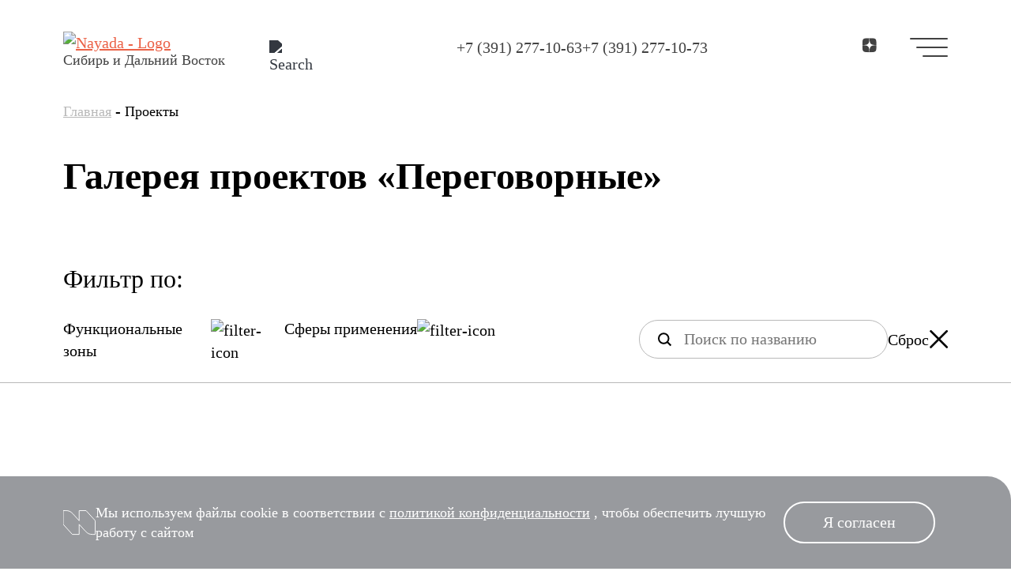

--- FILE ---
content_type: text/html; charset=UTF-8
request_url: https://www.nayada-krasnoyarsk.ru/projects/zone/meeting/
body_size: 9545
content:
<!DOCTYPE html>
<html lang="ru">

<head>
	<meta charset="UTF-8">
	<meta name="viewport" content="width=device-width, initial-scale=1.0">
	<meta name="format-detection" content="telephone=no">
	<title>Фото реализованных проектов NAYADA | Переговорные | Сибирь и Дальний Восток</title>
	<script src="/local/templates/site/builds/prod/2026/01-21/15-51-00-609/js/react.js" defer ></script>
<script src="/local/templates/site/builds/prod/2026/01-21/15-51-00-609/js/projectsListPage.js" defer ></script>
<link href="/local/templates/site/builds/prod/2026/01-21/15-51-00-609/css/projectsListPage.css"  media="screen" rel="stylesheet" >



	<meta http-equiv="Content-Type" content="text/html; charset=UTF-8" />
<meta name="description" content="Посмотрите галерею фотографий готовых индивидуальных проектов с использованием продукции NAYADA. Тип функциональной зоны - Переговорные. Звоните +7 (495) 9331055. | Сибирь и Дальний Восток" />
	
		<style>
			@font-face {
				font-family: Wix madefor display;
				font-style: normal;
				font-display: swap;
				font-weight: 400;
				src: url("/local/templates/site/assets/fonts/wix-madefor-display-cyrillic-400-normal.woff2") format("woff2");
			}
			@font-face {
				font-family: Wix madefor display;
				font-style: normal;
				font-display: swap;
				font-weight: 400;
				src: url("/local/templates/site/assets/fonts/wix-madefor-display-latin-400-normal.woff2") format("woff2");
			}
			@font-face {
				font-family: Wix madefor display;
				font-style: normal;
				font-display: swap;
				font-weight: 500;
				src: url("/local/templates/site/assets/fonts/wix-madefor-display-cyrillic-500-normal.woff2") format("woff2");
			}
			@font-face {
				font-family: Wix madefor display;
				font-style: normal;
				font-display: swap;
				font-weight: 500;
				src: url("/local/templates/site/assets/fonts/wix-madefor-display-latin-500-normal.woff2") format("woff2");
			}
			@font-face {
				font-family: Wix madefor display;
				font-style: normal;
				font-display: swap;
				font-weight: 700;
				src: url("/local/templates/site/assets/fonts/wix-madefor-display-cyrillic-700-normal.woff2") format("woff2");
			}
			@font-face {
				font-family: Wix madefor display;
				font-style: normal;
				font-display: swap;
				font-weight: 700;
				src: url("/local/templates/site/assets/fonts/wix-madefor-display-latin-700-normal.woff2") format("woff2");
			}
			@font-face {
				font-family: Open sans;
				font-style: normal;
				font-display: swap;
				font-weight: 400;
				src: url("/local/templates/site/assets/fonts/open-sans-cyrillic-400-normal.woff2") format("woff2");
			}
			@font-face {
				font-family: Open sans;
				font-style: normal;
				font-display: swap;
				font-weight: 400;
				src: url("/local/templates/site/assets/fonts/open-sans-latin-400-normal.woff2") format("woff2");
			}
			@font-face {
				font-family: Open sans;
				font-style: normal;
				font-display: swap;
				font-weight: 700;
				src: url("/local/templates/site/assets/fonts/open-sans-cyrillic-700-normal.woff2") format("woff2");
			}
			@font-face {
				font-family: Open sans;
				font-style: normal;
				font-display: swap;
				font-weight: 700;
				src: url("/local/templates/site/assets/fonts/open-sans-latin-700-normal.woff2") format("woff2");
			}
		</style>
		
		<link rel="apple-touch-icon" sizes="180x180" href="/local/favicon-files/apple-touch-icon.png">
		<link rel="icon" type="image/png" sizes="32x32" href="/local/favicon-files/favicon-32x32.png">
		<link rel="icon" type="image/png" sizes="16x16" href="/local/favicon-files/favicon-16x16.png">
		<link rel="manifest" href="/local/favicon-files/site.webmanifest">
		<link rel="mask-icon" href="/local/favicon-files/safari-pinned-tab.svg" color="#848788">
		<link rel="shortcut icon" href="/favicon.ico">
		<meta name="msapplication-TileColor" content="#da532c">
		<meta name="msapplication-config" content="/local/favicon-files/browserconfig.xml">
		<meta name="theme-color" content="#ffffff">
		
		
	
	
	<meta name="cmsmagazine" content="31c2884e77a06c55241c4cefd51a6db7">
<meta name="cmsmagazine" content="19da31619ea59e9fee5a2b268a27241e">
<meta name=tagline content=https://techart.ru/>
<meta name="yandex-verification" content="7b563a326d9bd616" />
<script>
  (function(i,s,o,g,r,a,m){i['GoogleAnalyticsObject']=r;i[r]=i[r]||function(){
  (i[r].q=i[r].q||[]).push(arguments)},i[r].l=1*new Date();a=s.createElement(o),
  m=s.getElementsByTagName(o)[0];a.async=1;a.src=g;m.parentNode.insertBefore(a,m)
  })(window,document,'script','//www.google-analytics.com/analytics.js','ga');

  ga('create', 'UA-6993117-18', 'auto');
  ga('send', 'pageview');

</script>
</head>

<body class="b-layout projectsPage">
	<!-- Yandex.Metrika counter -->
<script type="text/javascript">
(function (d, w, c) {
    (w[c] = w[c] || []).push(function() {
        try {
            w.yaCounter27731025 = new Ya.Metrika({id:27731025,
                    webvisor:true,
                    clickmap:true,
                    trackLinks:true,
                    accurateTrackBounce:true});
        } catch(e) { }
    });

    var n = d.getElementsByTagName("script")[0],
        s = d.createElement("script"),
        f = function () { n.parentNode.insertBefore(s, n); };
    s.type = "text/javascript";
    s.async = true;
    s.src = (d.location.protocol == "https:" ? "https:" : "http:") + "//mc.yandex.ru/metrika/watch.js";

    if (w.opera == "[object Opera]") {
        d.addEventListener("DOMContentLoaded", f, false);
    } else { f(); }
})(document, window, "yandex_metrika_callbacks");
</script>
<noscript><div><img src="//mc.yandex.ru/watch/27731025" style="position:absolute; left:-9999px;" alt="" /></div></noscript>
<!-- /Yandex.Metrika counter -->	<header class="b-layout__header">
		<div class="b-header white">
	<div class="b-header__content b-container _sindent _max">
 <div class="b-header__left">
 <div class="b-header__logo">
  <a href="/"><img src="/local/templates/site/assets/svg/logoBlackOrange_ico.svg" alt="Nayada - Logo"></a>
 
  <div class="b-header__city">
 Сибирь и Дальний Восток
 </div>
  </div>

 <label class="b-header__search">
 <div class="b-header__searchIcon">
 <img src="/local/templates/site/assets/svg/search_ico.svg" alt="Search" loading="lazy">
 </div>
 <div class="b-header__searchInput" id="searchHeader"></div>
 <div class="b-header__line"></div>
 </label>
 </div>

 <div class="b-header__contacts">
  <a href="tel:+7 (391) 277-10-63" class="b-header__contact call_phone_head_495 call_phone">+7 (391) 277-10-63</a>
   <a href="tel:+7 (391) 277-10-73" class="b-header__contact call_phone_head_800">+7 (391) 277-10-73</a>
  </div>

 <div class="b-header__right">
 <div class="b-header__hiddenContent">
 <div class="b-header__socials">
  <a href="https://dzen.ru/nayada_peregorodki" class="b-header__social" target="_blank">
 <svg xmlns="http://www.w3.org/2000/svg" width="19" height="19" viewBox="0 0 19 19" fill="none">
<g clip-path="url(#clip0_3328_151)">
<path d="M11.5111 10.892C10.0968 12.3513 9.99396 14.1705 9.87182 18.1562C13.5875 18.1562 16.1525 18.1434 17.4768 16.8577C18.7625 15.5334 18.7754 12.8462 18.7754 9.25268C14.7897 9.38125 12.9704 9.47768 11.5111 10.892ZM0.775391 9.25268C0.775391 12.8462 0.788248 15.5334 2.07396 16.8577C3.39825 18.1434 5.96325 18.1562 9.67896 18.1562C9.55039 14.1705 9.45396 12.3513 8.03968 10.892C6.58039 9.47768 4.7611 9.37482 0.775391 9.25268ZM9.67896 0.15625C5.96968 0.15625 3.39825 0.169107 2.07396 1.45482C0.788248 2.77911 0.775391 5.46625 0.775391 9.05982C4.7611 8.93125 6.58039 8.83482 8.03968 7.42054C9.45396 5.96125 9.55682 4.14196 9.67896 0.15625ZM11.5111 7.42054C10.0968 5.96125 9.99396 4.14196 9.87182 0.15625C13.5875 0.15625 16.1525 0.169107 17.4768 1.45482C18.7625 2.77911 18.7754 5.46625 18.7754 9.05982C14.7897 8.93125 12.9704 8.83482 11.5111 7.42054Z" fill="#767676"></path>
</g>
<defs>
<clipPath id="clip0_3328_151">
<rect width="18" height="18" fill="white" transform="translate(0.775391 0.15625)"></rect>
</clipPath>
</defs>
</svg>

 </a>
  </div>

  </div>

 <div class="b-header__menu">
 <div class="b-headerMenu white">
	<div class="b-headerMenu__wrapper">
 <span></span>
 <span></span>
 <span></span>
	</div>
	<div class="b-headerMenu__menu">
 <div class="b-burgerMenu">
	<div class="b-burgerMenu__top">
 <div class="b-burgerMenu__logoWrapper">
 <div class="b-burgerMenu__logo">
  <a href="/"><svg xmlns="http://www.w3.org/2000/svg" viewBox="0 0 196 29" width="100%" height="100%" fill="none"><g fill="#fff" clip-path="url(#a)"><path d="M195.8 22.4h-2.4c-2.9 0-4.5-.7-6.7-3L181 13v9.4h-6.4L166 13V.2h2.4c2.8 0 4.4.7 6.6 3l5.9 6.4V.2h6.4l8.5 9.4v12.8ZM73.9 6l-6 12.5-7-12.6h-6l8 13.6c1.1 1.8 2.8 2.2 4.1 2.2-1.8 4-5 3.3-7.3 2.9v4c5.9 1 9-2 10.8-4.8l9.4-17.9h-6ZM141.6 20c-2.5 0-4-.9-4-2.6 0-1.6 1.6-2.7 4-3 2.1-.2 5.2 0 8.2.4-1 3-5 5.1-8.2 5.1Zm13.4-1.8v-5c0-5.1-3.4-8-10.3-8-4.8 0-10.1 1.5-10.1 1.5v3.6s4-1.7 8.9-1.7c3.7 0 6 .7 6.4 3.3-3-.4-6-.6-9.2-.4-4.4.4-8.6 1.8-8.6 6 0 3.8 3.4 5.3 7.6 5.3 4.5 0 8.2-1.5 10.3-3.7 0 1 0 2.3.2 3.3h5a21 21 0 0 1-.2-4.2ZM41.5 20c-2.5 0-4-.9-4-2.6 0-1.6 1.6-2.7 4-3 2.1-.2 5.3 0 8.2.4-1 3-5 5.1-8.2 5.1ZM55 18.1v-5c0-5.1-3.5-8-10.4-8-4.8 0-10.1 1.5-10.1 1.5v3.6s4-1.7 8.9-1.7c3.7 0 6 .7 6.4 3.3-3-.4-6-.6-9.2-.4-4.4.4-8.6 1.8-8.6 6 0 3.8 3.5 5.3 7.6 5.3 4.5 0 8.2-1.5 10.3-3.7 0 1 0 2.3.2 3.3h5a21 21 0 0 1-.2-4.2ZM88.7 20c-2.5 0-4-.9-4-2.6 0-1.6 1.6-2.7 4-3 2.1-.2 5.2 0 8.2.4-1 3-5 5.1-8.2 5.1Zm13.4-1.8v-5c0-5.1-3.4-8-10.3-8-4.9 0-10.1 1.5-10.1 1.5v3.6s4-1.7 8.9-1.7c3.7 0 6 .7 6.4 3.3-3-.4-6-.6-9.2-.4-4.4.4-8.6 1.8-8.6 6 0 3.8 3.4 5.3 7.6 5.3 4.5 0 8.2-1.5 10.3-3.7 0 1 0 2.3.2 3.3h5a21 21 0 0 1-.2-4.2ZM116.8 19.6c-4 0-6.8-1.7-6.8-5.7 0-3.9 2.7-5.5 7-5.5 4 0 7.5 1.6 7.5 5.5 0 3.7-3.5 5.7-7.7 5.7Zm12.8-1.5V.2h-5.4v2.4c0 1.3 0 3.3.2 4.8-2.2-1.5-5.2-2.1-8.4-2.1-6.6 0-11.6 2.7-11.6 8.9 0 6 5 8.6 10.8 8.6 4.5 0 7.3-1 9.3-2.8 0 .9.2 1.6.3 2.4h5c-.2-1.3-.2-3-.2-4.3ZM24.1.2h5.8v22.2h-7.6L5.7 5v17.3H0V.2h7.5l16.6 17.3V.2Z"></path></g><defs><clipPath id="a"><path fill="#fff" d="M0 .2h195.8v28.6H0z"></path></clipPath></defs></svg>
</a>
  </div>
 </div>
  <div class="b-burgerMenu__city">
 Сибирь и Дальний Восток
 </div>
 	</div>
	<div class="b-burgerMenu__wrapper">
 <div class="b-burgerMenu__contentWrapper">
 <div class="b-burgerMenu__menuWrapper">
  <div class="b-burgerMenu__menu">
 <div class="b-burgerMenu__menuPoint _subMenu">
 <a href="/complex/">Комплексные решения</a>
 <div class="b-burgerMenu__plusMinus">
  <div class="b-plusMinus ">
	<div class="b-plusMinus__line"></div>
	<div class="b-plusMinus__line"></div>
</div>
  </div>
 </div>
  <div class="b-burgerMenu__subMenuWrapper">
 <div class="b-burgerMenu__subMenuItems">
  <div class="b-burgerMenu__subMenuPoint">
 <a href="/complex/international-representations/">Представительства Международных Компаний</a>
 </div>
  <div class="b-burgerMenu__subMenuPoint">
 <a href="/complex/business-center/">Бизнес-центры</a>
 </div>
  <div class="b-burgerMenu__subMenuPoint">
 <a href="/complex/public-house/">Общественные здания</a>
 </div>
  <div class="b-burgerMenu__subMenuPoint">
 <a href="/complex/carshowroom/">Автосалоны</a>
 </div>
  <div class="b-burgerMenu__subMenuPoint">
 <a href="/complex/private-interiors/">Частные интерьеры</a>
 </div>
  <div class="b-burgerMenu__subMenuPoint">
 <a href="/complex/trade-center/">Торговые центры</a>
 </div>
  <div class="b-burgerMenu__subMenuPoint">
 <a href="/complex/medical/">Медицинские Учреждения</a>
 </div>
  <div class="b-burgerMenu__subMenuPoint">
 <a href="/complex/coworkings/">Коворкинги</a>
 </div>
  <div class="b-burgerMenu__subMenuPoint">
 <a href="/complex/otel/">Отели</a>
 </div>
  <div class="b-burgerMenu__subMenuPoint">
 <a href="/complex/sport/">	 Спортивные здания и сооружения</a>
 </div>
  <div class="b-burgerMenu__subMenuPoint">
 <a href="/complex/uchebnoe_uchrezhdenie/">Учебные учреждение</a>
 </div>
  </div>
 </div>
  </div>
  <div class="b-burgerMenu__menu">
 <div class="b-burgerMenu__menuPoint ">
 <a href="/projects/">Проекты</a>
 <div class="b-burgerMenu__plusMinus">
  </div>
 </div>
  </div>
  <div class="b-burgerMenu__menu">
 <div class="b-burgerMenu__menuPoint _subMenu">
 <a href="/products/">Продукция</a>
 <div class="b-burgerMenu__plusMinus">
  <div class="b-plusMinus ">
	<div class="b-plusMinus__line"></div>
	<div class="b-plusMinus__line"></div>
</div>
  </div>
 </div>
  <div class="b-burgerMenu__subMenuWrapper">
 <div class="b-burgerMenu__subMenuItems">
  <div class="b-burgerMenu__subMenuPoint">
 <a href="/products/ofisnye-peregorodki/">Перегородки</a>
 </div>
  <div class="b-burgerMenu__subMenuPoint">
 <a href="/products/door/">Двери</a>
 </div>
  <div class="b-burgerMenu__subMenuPoint">
 <a href="/products/transformiruemye_peregorodki/">Трансформируемые перегородки</a>
 </div>
  <div class="b-burgerMenu__subMenuPoint">
 <a href="/products/protivopozharnye-resheniya/">Противопожарные решения</a>
 </div>
  <div class="b-burgerMenu__subMenuPoint">
 <a href="/products/akusticheskie-resheniya/">Акустические решения</a>
 </div>
  <div class="b-burgerMenu__subMenuPoint">
 <a href="/products/protection/">Ограждения</a>
 </div>
  <div class="b-burgerMenu__subMenuPoint">
 <a href="/products/wallcovering/">Облицовка стен</a>
 </div>
  <div class="b-burgerMenu__subMenuPoint">
 <a href="https://www.nayada-mebel.ru/">Мебель</a>
 </div>
  </div>
 </div>
  </div>
  <div class="b-burgerMenu__menu">
 <div class="b-burgerMenu__menuPoint ">
 <a href="/about/">О компании</a>
 <div class="b-burgerMenu__plusMinus">
  </div>
 </div>
  </div>
  <div class="b-burgerMenu__menu">
 <div class="b-burgerMenu__menuPoint _subMenu">
 <a href="/information/">Пресс-центр</a>
 <div class="b-burgerMenu__plusMinus">
  <div class="b-plusMinus ">
	<div class="b-plusMinus__line"></div>
	<div class="b-plusMinus__line"></div>
</div>
  </div>
 </div>
  <div class="b-burgerMenu__subMenuWrapper">
 <div class="b-burgerMenu__subMenuItems">
  <div class="b-burgerMenu__subMenuPoint">
 <a href="/information/news/">Новости</a>
 </div>
  <div class="b-burgerMenu__subMenuPoint">
 <a href="/information/article/">Статьи</a>
 </div>
  <div class="b-burgerMenu__subMenuPoint">
 <a href="/information/film/">Видео</a>
 </div>
  </div>
 </div>
  </div>
  <div class="b-burgerMenu__menu">
 <div class="b-burgerMenu__menuPoint ">
 <a href="/contacts/">Контакты</a>
 <div class="b-burgerMenu__plusMinus">
  </div>
 </div>
  </div>
  <div class="b-burgerMenu__menu">
 <div class="b-burgerMenu__menuPoint ">
 <a href="/architects/">Архитекторам</a>
 <div class="b-burgerMenu__plusMinus">
  </div>
 </div>
  </div>
  </div>
 <div class="b-burgerMenu__desktopSubMenuWrapper">
   <div class="b-burgerMenu__desktopSubMenu">
  <div class="b-burgerMenu__imageWrapper">
 <img src="/upload/uf/541/tz81qoe6a9j8erz39vh9x1sxtzk8r6wy.webp" alt="Комплексные решения" loading="lazy">
 </div>
  </div>
      <div class="b-burgerMenu__desktopSubMenu">
  <div class="b-burgerMenu__imageWrapper">
 <img src="/upload/uf/1be/a60ggvwlxptgmg6pb19a2np76fc0meor.webp" alt="Продукция" loading="lazy">
 </div>
  </div>
      <div class="b-burgerMenu__desktopSubMenu">
  <div class="b-burgerMenu__imageWrapper">
 <img src="/upload/uf/e39/vn9m61cskz4wcwbe7biryx0131k9bn4w.webp" alt="Пресс-центр" loading="lazy">
 </div>
  </div>
       </div>
 </div>
 <div class="b-burgerMenu__menuFooter">
 <div class="b-burgerMenu__search">
 <div class="b-burgerMenu__searchWrapper">
 <div class="b-burgerMenu__searchIcon">
 <img src="/local/templates/site/assets/svg/search_ico.svg" alt="Search" loading="lazy">
 </div>
 <div class="b-burgerMenu__searchInput" id="burgerSearch"></div>
 </div>
 <div class="b-burgerMenu__line"></div>
 </div>
 <div class="b-burgerMenu__menuFooterWrapper">
 <div class="b-burgerMenu__leftWrapper">
 <div class="b-burgerMenu__phone">
  <a href="tel:+7 (391) 277-10-63" class="b-burgerMenu__contact call_phone_head_495 call_phone">+7 (391) 277-10-63</a>
   <a href="tel:+7 (391) 277-10-73" class="b-burgerMenu__contact call_phone_head_800">+7 (391) 277-10-73</a>
  </div>
 <div class="b-burgerMenu__email">
 E-mail: <a href="mailto:krasnoyarsk@nayada.ru">krasnoyarsk@nayada.ru</a>
 </div>
 </div>
 <div class="b-burgerMenu__rightWrapper">
 <div class="b-burgerMenu__socials">
  <a href="https://dzen.ru/nayada_peregorodki" target="_blank">
 <svg xmlns="http://www.w3.org/2000/svg" width="19" height="19" viewBox="0 0 19 19" fill="none">
<g clip-path="url(#clip0_3328_151)">
<path d="M11.5111 10.892C10.0968 12.3513 9.99396 14.1705 9.87182 18.1562C13.5875 18.1562 16.1525 18.1434 17.4768 16.8577C18.7625 15.5334 18.7754 12.8462 18.7754 9.25268C14.7897 9.38125 12.9704 9.47768 11.5111 10.892ZM0.775391 9.25268C0.775391 12.8462 0.788248 15.5334 2.07396 16.8577C3.39825 18.1434 5.96325 18.1562 9.67896 18.1562C9.55039 14.1705 9.45396 12.3513 8.03968 10.892C6.58039 9.47768 4.7611 9.37482 0.775391 9.25268ZM9.67896 0.15625C5.96968 0.15625 3.39825 0.169107 2.07396 1.45482C0.788248 2.77911 0.775391 5.46625 0.775391 9.05982C4.7611 8.93125 6.58039 8.83482 8.03968 7.42054C9.45396 5.96125 9.55682 4.14196 9.67896 0.15625ZM11.5111 7.42054C10.0968 5.96125 9.99396 4.14196 9.87182 0.15625C13.5875 0.15625 16.1525 0.169107 17.4768 1.45482C18.7625 2.77911 18.7754 5.46625 18.7754 9.05982C14.7897 8.93125 12.9704 8.83482 11.5111 7.42054Z" fill="#767676"></path>
</g>
<defs>
<clipPath id="clip0_3328_151">
<rect width="18" height="18" fill="white" transform="translate(0.775391 0.15625)"></rect>
</clipPath>
</defs>
</svg>

 </a>
  </div>
 </div>
 </div>
 </div>
	</div>
</div>
	</div>
</div>

 </div>
 </div>
	</div>
</div>
	</header>
	<main class="b-layout__main">
					<div class="b-container _sindent">
	<div class="b-breadcrumb">
    <a href="/" class="b-breadcrumb__item">Главная</a>
    -
   <span>Проекты</span>
  	</div>
</div>
<script type="application/ld+json">
{
	"@context": "https://schema.org",
	"@type": "BreadcrumbList",
	"itemListElement":
	[
   {
 "@type": "ListItem",
 "position": 1,
 "item":
 {
  "@id": "/",
  "name": "Главная"
 }
 }
   ,
  {
 "@type": "ListItem",
 "position": 2,
 "item":
 {
  "name": "Проекты"
 }
 }
 	]
}
</script>		


<div  class="b-container _sindent _bsindent" >
	<div class="b-filters">
	<div class=b-filters__titleWrapper>
 <h1 class="c-h1">Галерея проектов «Переговорные»</h1>

	</div>
	<div class="b-filters__controlsWrapper">
 <div class="b-filters__filtersSubtitle">
 Фильтр по:
 </div>
 <div class="b-filters__controls">
 <div class="b-filters__filtersWrapper">
  <div class="b-filters__filter dropDownContent">
 <div class="b-filters__filterButton dropDownButton">
 <div class="b-filters__text">
 Функциональные зоны
 </div>
 <img class="b-filters__filterIco" src="/local/templates/site/assets/svg/dropDownArrow_ico.svg" alt="filter-icon" loading="lazy">
 </div>
 <div class="b-filters__divider"></div>
 <div class="b-filters__optionsWrapper" data-code="zone">
  <div class="b-filters__option hall" data-code=hall>
 <div class="b-filters__optionCheckbox">
 <div class="b-filters__checkboxIco">
 <svg xmlns="http://www.w3.org/2000/svg" width="15" height="12" viewBox="0 0 15 12" fill="none">
<path d="M5.4209 11.2454L0.881836 6.7063C0.608398 6.43286 0.608398 5.96802 0.881836 5.69458L1.86621 4.71021C2.13965 4.43677 2.57715 4.43677 2.85059 4.71021L5.94043 7.77271L12.5029 1.21021C12.7764 0.936768 13.2139 0.936768 13.4873 1.21021L14.4717 2.19458C14.7451 2.46802 14.7451 2.93286 14.4717 3.2063L6.43262 11.2454C6.15918 11.5188 5.69434 11.5188 5.4209 11.2454Z" fill="#EB6247"></path>
</svg>

 </div>
 </div>
 <div class="b-filters__optionName">Reception, холлы</div>
 </div>
  <div class="b-filters__option nocode_10" data-code=nocode_10>
 <div class="b-filters__optionCheckbox">
 <div class="b-filters__checkboxIco">
 <svg xmlns="http://www.w3.org/2000/svg" width="15" height="12" viewBox="0 0 15 12" fill="none">
<path d="M5.4209 11.2454L0.881836 6.7063C0.608398 6.43286 0.608398 5.96802 0.881836 5.69458L1.86621 4.71021C2.13965 4.43677 2.57715 4.43677 2.85059 4.71021L5.94043 7.77271L12.5029 1.21021C12.7764 0.936768 13.2139 0.936768 13.4873 1.21021L14.4717 2.19458C14.7451 2.46802 14.7451 2.93286 14.4717 3.2063L6.43262 11.2454C6.15918 11.5188 5.69434 11.5188 5.4209 11.2454Z" fill="#EB6247"></path>
</svg>

 </div>
 </div>
 <div class="b-filters__optionName">VIP-зоны</div>
 </div>
  <div class="b-filters__option entrance-group" data-code=entrance-group>
 <div class="b-filters__optionCheckbox">
 <div class="b-filters__checkboxIco">
 <svg xmlns="http://www.w3.org/2000/svg" width="15" height="12" viewBox="0 0 15 12" fill="none">
<path d="M5.4209 11.2454L0.881836 6.7063C0.608398 6.43286 0.608398 5.96802 0.881836 5.69458L1.86621 4.71021C2.13965 4.43677 2.57715 4.43677 2.85059 4.71021L5.94043 7.77271L12.5029 1.21021C12.7764 0.936768 13.2139 0.936768 13.4873 1.21021L14.4717 2.19458C14.7451 2.46802 14.7451 2.93286 14.4717 3.2063L6.43262 11.2454C6.15918 11.5188 5.69434 11.5188 5.4209 11.2454Z" fill="#EB6247"></path>
</svg>

 </div>
 </div>
 <div class="b-filters__optionName">Входные Группы</div>
 </div>
  <div class="b-filters__option living_area" data-code=living_area>
 <div class="b-filters__optionCheckbox">
 <div class="b-filters__checkboxIco">
 <svg xmlns="http://www.w3.org/2000/svg" width="15" height="12" viewBox="0 0 15 12" fill="none">
<path d="M5.4209 11.2454L0.881836 6.7063C0.608398 6.43286 0.608398 5.96802 0.881836 5.69458L1.86621 4.71021C2.13965 4.43677 2.57715 4.43677 2.85059 4.71021L5.94043 7.77271L12.5029 1.21021C12.7764 0.936768 13.2139 0.936768 13.4873 1.21021L14.4717 2.19458C14.7451 2.46802 14.7451 2.93286 14.4717 3.2063L6.43262 11.2454C6.15918 11.5188 5.69434 11.5188 5.4209 11.2454Z" fill="#EB6247"></path>
</svg>

 </div>
 </div>
 <div class="b-filters__optionName">Жилые помещения</div>
 </div>
  <div class="b-filters__option food-zone" data-code=food-zone>
 <div class="b-filters__optionCheckbox">
 <div class="b-filters__checkboxIco">
 <svg xmlns="http://www.w3.org/2000/svg" width="15" height="12" viewBox="0 0 15 12" fill="none">
<path d="M5.4209 11.2454L0.881836 6.7063C0.608398 6.43286 0.608398 5.96802 0.881836 5.69458L1.86621 4.71021C2.13965 4.43677 2.57715 4.43677 2.85059 4.71021L5.94043 7.77271L12.5029 1.21021C12.7764 0.936768 13.2139 0.936768 13.4873 1.21021L14.4717 2.19458C14.7451 2.46802 14.7451 2.93286 14.4717 3.2063L6.43262 11.2454C6.15918 11.5188 5.69434 11.5188 5.4209 11.2454Z" fill="#EB6247"></path>
</svg>

 </div>
 </div>
 <div class="b-filters__optionName">Зоны питания</div>
 </div>
  <div class="b-filters__option cabinet" data-code=cabinet>
 <div class="b-filters__optionCheckbox">
 <div class="b-filters__checkboxIco">
 <svg xmlns="http://www.w3.org/2000/svg" width="15" height="12" viewBox="0 0 15 12" fill="none">
<path d="M5.4209 11.2454L0.881836 6.7063C0.608398 6.43286 0.608398 5.96802 0.881836 5.69458L1.86621 4.71021C2.13965 4.43677 2.57715 4.43677 2.85059 4.71021L5.94043 7.77271L12.5029 1.21021C12.7764 0.936768 13.2139 0.936768 13.4873 1.21021L14.4717 2.19458C14.7451 2.46802 14.7451 2.93286 14.4717 3.2063L6.43262 11.2454C6.15918 11.5188 5.69434 11.5188 5.4209 11.2454Z" fill="#EB6247"></path>
</svg>

 </div>
 </div>
 <div class="b-filters__optionName">Кабинеты</div>
 </div>
  <div class="b-filters__option call-center" data-code=call-center>
 <div class="b-filters__optionCheckbox">
 <div class="b-filters__checkboxIco">
 <svg xmlns="http://www.w3.org/2000/svg" width="15" height="12" viewBox="0 0 15 12" fill="none">
<path d="M5.4209 11.2454L0.881836 6.7063C0.608398 6.43286 0.608398 5.96802 0.881836 5.69458L1.86621 4.71021C2.13965 4.43677 2.57715 4.43677 2.85059 4.71021L5.94043 7.77271L12.5029 1.21021C12.7764 0.936768 13.2139 0.936768 13.4873 1.21021L14.4717 2.19458C14.7451 2.46802 14.7451 2.93286 14.4717 3.2063L6.43262 11.2454C6.15918 11.5188 5.69434 11.5188 5.4209 11.2454Z" fill="#EB6247"></path>
</svg>

 </div>
 </div>
 <div class="b-filters__optionName">Колл-Центры</div>
 </div>
  <div class="b-filters__option conference-hall" data-code=conference-hall>
 <div class="b-filters__optionCheckbox">
 <div class="b-filters__checkboxIco">
 <svg xmlns="http://www.w3.org/2000/svg" width="15" height="12" viewBox="0 0 15 12" fill="none">
<path d="M5.4209 11.2454L0.881836 6.7063C0.608398 6.43286 0.608398 5.96802 0.881836 5.69458L1.86621 4.71021C2.13965 4.43677 2.57715 4.43677 2.85059 4.71021L5.94043 7.77271L12.5029 1.21021C12.7764 0.936768 13.2139 0.936768 13.4873 1.21021L14.4717 2.19458C14.7451 2.46802 14.7451 2.93286 14.4717 3.2063L6.43262 11.2454C6.15918 11.5188 5.69434 11.5188 5.4209 11.2454Z" fill="#EB6247"></path>
</svg>

 </div>
 </div>
 <div class="b-filters__optionName">Конференц-Залы</div>
 </div>
  <div class="b-filters__option corridors" data-code=corridors>
 <div class="b-filters__optionCheckbox">
 <div class="b-filters__checkboxIco">
 <svg xmlns="http://www.w3.org/2000/svg" width="15" height="12" viewBox="0 0 15 12" fill="none">
<path d="M5.4209 11.2454L0.881836 6.7063C0.608398 6.43286 0.608398 5.96802 0.881836 5.69458L1.86621 4.71021C2.13965 4.43677 2.57715 4.43677 2.85059 4.71021L5.94043 7.77271L12.5029 1.21021C12.7764 0.936768 13.2139 0.936768 13.4873 1.21021L14.4717 2.19458C14.7451 2.46802 14.7451 2.93286 14.4717 3.2063L6.43262 11.2454C6.15918 11.5188 5.69434 11.5188 5.4209 11.2454Z" fill="#EB6247"></path>
</svg>

 </div>
 </div>
 <div class="b-filters__optionName">Коридорные зоны</div>
 </div>
  <div class="b-filters__option nocode_11" data-code=nocode_11>
 <div class="b-filters__optionCheckbox">
 <div class="b-filters__checkboxIco">
 <svg xmlns="http://www.w3.org/2000/svg" width="15" height="12" viewBox="0 0 15 12" fill="none">
<path d="M5.4209 11.2454L0.881836 6.7063C0.608398 6.43286 0.608398 5.96802 0.881836 5.69458L1.86621 4.71021C2.13965 4.43677 2.57715 4.43677 2.85059 4.71021L5.94043 7.77271L12.5029 1.21021C12.7764 0.936768 13.2139 0.936768 13.4873 1.21021L14.4717 2.19458C14.7451 2.46802 14.7451 2.93286 14.4717 3.2063L6.43262 11.2454C6.15918 11.5188 5.69434 11.5188 5.4209 11.2454Z" fill="#EB6247"></path>
</svg>

 </div>
 </div>
 <div class="b-filters__optionName">Лекционные залы</div>
 </div>
  <div class="b-filters__option public-areas" data-code=public-areas>
 <div class="b-filters__optionCheckbox">
 <div class="b-filters__checkboxIco">
 <svg xmlns="http://www.w3.org/2000/svg" width="15" height="12" viewBox="0 0 15 12" fill="none">
<path d="M5.4209 11.2454L0.881836 6.7063C0.608398 6.43286 0.608398 5.96802 0.881836 5.69458L1.86621 4.71021C2.13965 4.43677 2.57715 4.43677 2.85059 4.71021L5.94043 7.77271L12.5029 1.21021C12.7764 0.936768 13.2139 0.936768 13.4873 1.21021L14.4717 2.19458C14.7451 2.46802 14.7451 2.93286 14.4717 3.2063L6.43262 11.2454C6.15918 11.5188 5.69434 11.5188 5.4209 11.2454Z" fill="#EB6247"></path>
</svg>

 </div>
 </div>
 <div class="b-filters__optionName">Общественные зоны</div>
 </div>
  <div class="b-filters__option nocode_12" data-code=nocode_12>
 <div class="b-filters__optionCheckbox">
 <div class="b-filters__checkboxIco">
 <svg xmlns="http://www.w3.org/2000/svg" width="15" height="12" viewBox="0 0 15 12" fill="none">
<path d="M5.4209 11.2454L0.881836 6.7063C0.608398 6.43286 0.608398 5.96802 0.881836 5.69458L1.86621 4.71021C2.13965 4.43677 2.57715 4.43677 2.85059 4.71021L5.94043 7.77271L12.5029 1.21021C12.7764 0.936768 13.2139 0.936768 13.4873 1.21021L14.4717 2.19458C14.7451 2.46802 14.7451 2.93286 14.4717 3.2063L6.43262 11.2454C6.15918 11.5188 5.69434 11.5188 5.4209 11.2454Z" fill="#EB6247"></path>
</svg>

 </div>
 </div>
 <div class="b-filters__optionName">Офисные помещения</div>
 </div>
  <div class="b-filters__option meeting" data-code=meeting>
 <div class="b-filters__optionCheckbox">
 <div class="b-filters__checkboxIco">
 <svg xmlns="http://www.w3.org/2000/svg" width="15" height="12" viewBox="0 0 15 12" fill="none">
<path d="M5.4209 11.2454L0.881836 6.7063C0.608398 6.43286 0.608398 5.96802 0.881836 5.69458L1.86621 4.71021C2.13965 4.43677 2.57715 4.43677 2.85059 4.71021L5.94043 7.77271L12.5029 1.21021C12.7764 0.936768 13.2139 0.936768 13.4873 1.21021L14.4717 2.19458C14.7451 2.46802 14.7451 2.93286 14.4717 3.2063L6.43262 11.2454C6.15918 11.5188 5.69434 11.5188 5.4209 11.2454Z" fill="#EB6247"></path>
</svg>

 </div>
 </div>
 <div class="b-filters__optionName">Переговорные</div>
 </div>
  <div class="b-filters__option workzone" data-code=workzone>
 <div class="b-filters__optionCheckbox">
 <div class="b-filters__checkboxIco">
 <svg xmlns="http://www.w3.org/2000/svg" width="15" height="12" viewBox="0 0 15 12" fill="none">
<path d="M5.4209 11.2454L0.881836 6.7063C0.608398 6.43286 0.608398 5.96802 0.881836 5.69458L1.86621 4.71021C2.13965 4.43677 2.57715 4.43677 2.85059 4.71021L5.94043 7.77271L12.5029 1.21021C12.7764 0.936768 13.2139 0.936768 13.4873 1.21021L14.4717 2.19458C14.7451 2.46802 14.7451 2.93286 14.4717 3.2063L6.43262 11.2454C6.15918 11.5188 5.69434 11.5188 5.4209 11.2454Z" fill="#EB6247"></path>
</svg>

 </div>
 </div>
 <div class="b-filters__optionName">Рабочие зоны</div>
 </div>
  <div class="b-filters__option workpl-ospace" data-code=workpl-ospace>
 <div class="b-filters__optionCheckbox">
 <div class="b-filters__checkboxIco">
 <svg xmlns="http://www.w3.org/2000/svg" width="15" height="12" viewBox="0 0 15 12" fill="none">
<path d="M5.4209 11.2454L0.881836 6.7063C0.608398 6.43286 0.608398 5.96802 0.881836 5.69458L1.86621 4.71021C2.13965 4.43677 2.57715 4.43677 2.85059 4.71021L5.94043 7.77271L12.5029 1.21021C12.7764 0.936768 13.2139 0.936768 13.4873 1.21021L14.4717 2.19458C14.7451 2.46802 14.7451 2.93286 14.4717 3.2063L6.43262 11.2454C6.15918 11.5188 5.69434 11.5188 5.4209 11.2454Z" fill="#EB6247"></path>
</svg>

 </div>
 </div>
 <div class="b-filters__optionName">Рабочие места и Open space</div>
 </div>
  <div class="b-filters__option serviceroom" data-code=serviceroom>
 <div class="b-filters__optionCheckbox">
 <div class="b-filters__checkboxIco">
 <svg xmlns="http://www.w3.org/2000/svg" width="15" height="12" viewBox="0 0 15 12" fill="none">
<path d="M5.4209 11.2454L0.881836 6.7063C0.608398 6.43286 0.608398 5.96802 0.881836 5.69458L1.86621 4.71021C2.13965 4.43677 2.57715 4.43677 2.85059 4.71021L5.94043 7.77271L12.5029 1.21021C12.7764 0.936768 13.2139 0.936768 13.4873 1.21021L14.4717 2.19458C14.7451 2.46802 14.7451 2.93286 14.4717 3.2063L6.43262 11.2454C6.15918 11.5188 5.69434 11.5188 5.4209 11.2454Z" fill="#EB6247"></path>
</svg>

 </div>
 </div>
 <div class="b-filters__optionName">Служебные помещения</div>
 </div>
  <div class="b-filters__option sport-halls" data-code=sport-halls>
 <div class="b-filters__optionCheckbox">
 <div class="b-filters__checkboxIco">
 <svg xmlns="http://www.w3.org/2000/svg" width="15" height="12" viewBox="0 0 15 12" fill="none">
<path d="M5.4209 11.2454L0.881836 6.7063C0.608398 6.43286 0.608398 5.96802 0.881836 5.69458L1.86621 4.71021C2.13965 4.43677 2.57715 4.43677 2.85059 4.71021L5.94043 7.77271L12.5029 1.21021C12.7764 0.936768 13.2139 0.936768 13.4873 1.21021L14.4717 2.19458C14.7451 2.46802 14.7451 2.93286 14.4717 3.2063L6.43262 11.2454C6.15918 11.5188 5.69434 11.5188 5.4209 11.2454Z" fill="#EB6247"></path>
</svg>

 </div>
 </div>
 <div class="b-filters__optionName">Спортивные залы</div>
 </div>
  <div class="b-filters__option tradevolume" data-code=tradevolume>
 <div class="b-filters__optionCheckbox">
 <div class="b-filters__checkboxIco">
 <svg xmlns="http://www.w3.org/2000/svg" width="15" height="12" viewBox="0 0 15 12" fill="none">
<path d="M5.4209 11.2454L0.881836 6.7063C0.608398 6.43286 0.608398 5.96802 0.881836 5.69458L1.86621 4.71021C2.13965 4.43677 2.57715 4.43677 2.85059 4.71021L5.94043 7.77271L12.5029 1.21021C12.7764 0.936768 13.2139 0.936768 13.4873 1.21021L14.4717 2.19458C14.7451 2.46802 14.7451 2.93286 14.4717 3.2063L6.43262 11.2454C6.15918 11.5188 5.69434 11.5188 5.4209 11.2454Z" fill="#EB6247"></path>
</svg>

 </div>
 </div>
 <div class="b-filters__optionName">Торговое пространство</div>
 </div>
  <div class="b-filters__option nocode_9" data-code=nocode_9>
 <div class="b-filters__optionCheckbox">
 <div class="b-filters__checkboxIco">
 <svg xmlns="http://www.w3.org/2000/svg" width="15" height="12" viewBox="0 0 15 12" fill="none">
<path d="M5.4209 11.2454L0.881836 6.7063C0.608398 6.43286 0.608398 5.96802 0.881836 5.69458L1.86621 4.71021C2.13965 4.43677 2.57715 4.43677 2.85059 4.71021L5.94043 7.77271L12.5029 1.21021C12.7764 0.936768 13.2139 0.936768 13.4873 1.21021L14.4717 2.19458C14.7451 2.46802 14.7451 2.93286 14.4717 3.2063L6.43262 11.2454C6.15918 11.5188 5.69434 11.5188 5.4209 11.2454Z" fill="#EB6247"></path>
</svg>

 </div>
 </div>
 <div class="b-filters__optionName">Торговые центры</div>
 </div>
  <div class="b-filters__option facades" data-code=facades>
 <div class="b-filters__optionCheckbox">
 <div class="b-filters__checkboxIco">
 <svg xmlns="http://www.w3.org/2000/svg" width="15" height="12" viewBox="0 0 15 12" fill="none">
<path d="M5.4209 11.2454L0.881836 6.7063C0.608398 6.43286 0.608398 5.96802 0.881836 5.69458L1.86621 4.71021C2.13965 4.43677 2.57715 4.43677 2.85059 4.71021L5.94043 7.77271L12.5029 1.21021C12.7764 0.936768 13.2139 0.936768 13.4873 1.21021L14.4717 2.19458C14.7451 2.46802 14.7451 2.93286 14.4717 3.2063L6.43262 11.2454C6.15918 11.5188 5.69434 11.5188 5.4209 11.2454Z" fill="#EB6247"></path>
</svg>

 </div>
 </div>
 <div class="b-filters__optionName">Фасады</div>
 </div>
  <div class="b-filters__option nocode_8" data-code=nocode_8>
 <div class="b-filters__optionCheckbox">
 <div class="b-filters__checkboxIco">
 <svg xmlns="http://www.w3.org/2000/svg" width="15" height="12" viewBox="0 0 15 12" fill="none">
<path d="M5.4209 11.2454L0.881836 6.7063C0.608398 6.43286 0.608398 5.96802 0.881836 5.69458L1.86621 4.71021C2.13965 4.43677 2.57715 4.43677 2.85059 4.71021L5.94043 7.77271L12.5029 1.21021C12.7764 0.936768 13.2139 0.936768 13.4873 1.21021L14.4717 2.19458C14.7451 2.46802 14.7451 2.93286 14.4717 3.2063L6.43262 11.2454C6.15918 11.5188 5.69434 11.5188 5.4209 11.2454Z" fill="#EB6247"></path>
</svg>

 </div>
 </div>
 <div class="b-filters__optionName">Холлы</div>
 </div>
  </div>
 <div class="b-filters__divider"></div>
 </div>
  <div class="b-filters__filter dropDownContent">
 <div class="b-filters__filterButton dropDownButton">
 <div class="b-filters__text">
 Сферы применения
 </div>
 <img class="b-filters__filterIco" src="/local/templates/site/assets/svg/dropDownArrow_ico.svg" alt="filter-icon" loading="lazy">
 </div>
 <div class="b-filters__divider"></div>
 <div class="b-filters__optionsWrapper" data-code="type">
  <div class="b-filters__option carshowroom" data-code=carshowroom>
 <div class="b-filters__optionCheckbox">
 <div class="b-filters__checkboxIco">
 <svg xmlns="http://www.w3.org/2000/svg" width="15" height="12" viewBox="0 0 15 12" fill="none">
<path d="M5.4209 11.2454L0.881836 6.7063C0.608398 6.43286 0.608398 5.96802 0.881836 5.69458L1.86621 4.71021C2.13965 4.43677 2.57715 4.43677 2.85059 4.71021L5.94043 7.77271L12.5029 1.21021C12.7764 0.936768 13.2139 0.936768 13.4873 1.21021L14.4717 2.19458C14.7451 2.46802 14.7451 2.93286 14.4717 3.2063L6.43262 11.2454C6.15918 11.5188 5.69434 11.5188 5.4209 11.2454Z" fill="#EB6247"></path>
</svg>

 </div>
 </div>
 <div class="b-filters__optionName">Автосалоны</div>
 </div>
  <div class="b-filters__option business-center" data-code=business-center>
 <div class="b-filters__optionCheckbox">
 <div class="b-filters__checkboxIco">
 <svg xmlns="http://www.w3.org/2000/svg" width="15" height="12" viewBox="0 0 15 12" fill="none">
<path d="M5.4209 11.2454L0.881836 6.7063C0.608398 6.43286 0.608398 5.96802 0.881836 5.69458L1.86621 4.71021C2.13965 4.43677 2.57715 4.43677 2.85059 4.71021L5.94043 7.77271L12.5029 1.21021C12.7764 0.936768 13.2139 0.936768 13.4873 1.21021L14.4717 2.19458C14.7451 2.46802 14.7451 2.93286 14.4717 3.2063L6.43262 11.2454C6.15918 11.5188 5.69434 11.5188 5.4209 11.2454Z" fill="#EB6247"></path>
</svg>

 </div>
 </div>
 <div class="b-filters__optionName">Бизнес-центры</div>
 </div>
  <div class="b-filters__option coworkings" data-code=coworkings>
 <div class="b-filters__optionCheckbox">
 <div class="b-filters__checkboxIco">
 <svg xmlns="http://www.w3.org/2000/svg" width="15" height="12" viewBox="0 0 15 12" fill="none">
<path d="M5.4209 11.2454L0.881836 6.7063C0.608398 6.43286 0.608398 5.96802 0.881836 5.69458L1.86621 4.71021C2.13965 4.43677 2.57715 4.43677 2.85059 4.71021L5.94043 7.77271L12.5029 1.21021C12.7764 0.936768 13.2139 0.936768 13.4873 1.21021L14.4717 2.19458C14.7451 2.46802 14.7451 2.93286 14.4717 3.2063L6.43262 11.2454C6.15918 11.5188 5.69434 11.5188 5.4209 11.2454Z" fill="#EB6247"></path>
</svg>

 </div>
 </div>
 <div class="b-filters__optionName">Коворкинги</div>
 </div>
  <div class="b-filters__option medical" data-code=medical>
 <div class="b-filters__optionCheckbox">
 <div class="b-filters__checkboxIco">
 <svg xmlns="http://www.w3.org/2000/svg" width="15" height="12" viewBox="0 0 15 12" fill="none">
<path d="M5.4209 11.2454L0.881836 6.7063C0.608398 6.43286 0.608398 5.96802 0.881836 5.69458L1.86621 4.71021C2.13965 4.43677 2.57715 4.43677 2.85059 4.71021L5.94043 7.77271L12.5029 1.21021C12.7764 0.936768 13.2139 0.936768 13.4873 1.21021L14.4717 2.19458C14.7451 2.46802 14.7451 2.93286 14.4717 3.2063L6.43262 11.2454C6.15918 11.5188 5.69434 11.5188 5.4209 11.2454Z" fill="#EB6247"></path>
</svg>

 </div>
 </div>
 <div class="b-filters__optionName">Медицинские учреждения</div>
 </div>
  <div class="b-filters__option public-house" data-code=public-house>
 <div class="b-filters__optionCheckbox">
 <div class="b-filters__checkboxIco">
 <svg xmlns="http://www.w3.org/2000/svg" width="15" height="12" viewBox="0 0 15 12" fill="none">
<path d="M5.4209 11.2454L0.881836 6.7063C0.608398 6.43286 0.608398 5.96802 0.881836 5.69458L1.86621 4.71021C2.13965 4.43677 2.57715 4.43677 2.85059 4.71021L5.94043 7.77271L12.5029 1.21021C12.7764 0.936768 13.2139 0.936768 13.4873 1.21021L14.4717 2.19458C14.7451 2.46802 14.7451 2.93286 14.4717 3.2063L6.43262 11.2454C6.15918 11.5188 5.69434 11.5188 5.4209 11.2454Z" fill="#EB6247"></path>
</svg>

 </div>
 </div>
 <div class="b-filters__optionName">Общественные здания</div>
 </div>
  <div class="b-filters__option otel" data-code=otel>
 <div class="b-filters__optionCheckbox">
 <div class="b-filters__checkboxIco">
 <svg xmlns="http://www.w3.org/2000/svg" width="15" height="12" viewBox="0 0 15 12" fill="none">
<path d="M5.4209 11.2454L0.881836 6.7063C0.608398 6.43286 0.608398 5.96802 0.881836 5.69458L1.86621 4.71021C2.13965 4.43677 2.57715 4.43677 2.85059 4.71021L5.94043 7.77271L12.5029 1.21021C12.7764 0.936768 13.2139 0.936768 13.4873 1.21021L14.4717 2.19458C14.7451 2.46802 14.7451 2.93286 14.4717 3.2063L6.43262 11.2454C6.15918 11.5188 5.69434 11.5188 5.4209 11.2454Z" fill="#EB6247"></path>
</svg>

 </div>
 </div>
 <div class="b-filters__optionName">Отели</div>
 </div>
  <div class="b-filters__option ofisy-kompaniy" data-code=ofisy-kompaniy>
 <div class="b-filters__optionCheckbox">
 <div class="b-filters__checkboxIco">
 <svg xmlns="http://www.w3.org/2000/svg" width="15" height="12" viewBox="0 0 15 12" fill="none">
<path d="M5.4209 11.2454L0.881836 6.7063C0.608398 6.43286 0.608398 5.96802 0.881836 5.69458L1.86621 4.71021C2.13965 4.43677 2.57715 4.43677 2.85059 4.71021L5.94043 7.77271L12.5029 1.21021C12.7764 0.936768 13.2139 0.936768 13.4873 1.21021L14.4717 2.19458C14.7451 2.46802 14.7451 2.93286 14.4717 3.2063L6.43262 11.2454C6.15918 11.5188 5.69434 11.5188 5.4209 11.2454Z" fill="#EB6247"></path>
</svg>

 </div>
 </div>
 <div class="b-filters__optionName">Офисы компаний</div>
 </div>
  <div class="b-filters__option international-representations" data-code=international-representations>
 <div class="b-filters__optionCheckbox">
 <div class="b-filters__checkboxIco">
 <svg xmlns="http://www.w3.org/2000/svg" width="15" height="12" viewBox="0 0 15 12" fill="none">
<path d="M5.4209 11.2454L0.881836 6.7063C0.608398 6.43286 0.608398 5.96802 0.881836 5.69458L1.86621 4.71021C2.13965 4.43677 2.57715 4.43677 2.85059 4.71021L5.94043 7.77271L12.5029 1.21021C12.7764 0.936768 13.2139 0.936768 13.4873 1.21021L14.4717 2.19458C14.7451 2.46802 14.7451 2.93286 14.4717 3.2063L6.43262 11.2454C6.15918 11.5188 5.69434 11.5188 5.4209 11.2454Z" fill="#EB6247"></path>
</svg>

 </div>
 </div>
 <div class="b-filters__optionName">Представи&shy;тельства международных компаний</div>
 </div>
  <div class="b-filters__option sport" data-code=sport>
 <div class="b-filters__optionCheckbox">
 <div class="b-filters__checkboxIco">
 <svg xmlns="http://www.w3.org/2000/svg" width="15" height="12" viewBox="0 0 15 12" fill="none">
<path d="M5.4209 11.2454L0.881836 6.7063C0.608398 6.43286 0.608398 5.96802 0.881836 5.69458L1.86621 4.71021C2.13965 4.43677 2.57715 4.43677 2.85059 4.71021L5.94043 7.77271L12.5029 1.21021C12.7764 0.936768 13.2139 0.936768 13.4873 1.21021L14.4717 2.19458C14.7451 2.46802 14.7451 2.93286 14.4717 3.2063L6.43262 11.2454C6.15918 11.5188 5.69434 11.5188 5.4209 11.2454Z" fill="#EB6247"></path>
</svg>

 </div>
 </div>
 <div class="b-filters__optionName">Спортивные здания и сооружения</div>
 </div>
  <div class="b-filters__option trade-center" data-code=trade-center>
 <div class="b-filters__optionCheckbox">
 <div class="b-filters__checkboxIco">
 <svg xmlns="http://www.w3.org/2000/svg" width="15" height="12" viewBox="0 0 15 12" fill="none">
<path d="M5.4209 11.2454L0.881836 6.7063C0.608398 6.43286 0.608398 5.96802 0.881836 5.69458L1.86621 4.71021C2.13965 4.43677 2.57715 4.43677 2.85059 4.71021L5.94043 7.77271L12.5029 1.21021C12.7764 0.936768 13.2139 0.936768 13.4873 1.21021L14.4717 2.19458C14.7451 2.46802 14.7451 2.93286 14.4717 3.2063L6.43262 11.2454C6.15918 11.5188 5.69434 11.5188 5.4209 11.2454Z" fill="#EB6247"></path>
</svg>

 </div>
 </div>
 <div class="b-filters__optionName">Торговые центры</div>
 </div>
  <div class="b-filters__option uchebnoe_uchrezhdenie" data-code=uchebnoe_uchrezhdenie>
 <div class="b-filters__optionCheckbox">
 <div class="b-filters__checkboxIco">
 <svg xmlns="http://www.w3.org/2000/svg" width="15" height="12" viewBox="0 0 15 12" fill="none">
<path d="M5.4209 11.2454L0.881836 6.7063C0.608398 6.43286 0.608398 5.96802 0.881836 5.69458L1.86621 4.71021C2.13965 4.43677 2.57715 4.43677 2.85059 4.71021L5.94043 7.77271L12.5029 1.21021C12.7764 0.936768 13.2139 0.936768 13.4873 1.21021L14.4717 2.19458C14.7451 2.46802 14.7451 2.93286 14.4717 3.2063L6.43262 11.2454C6.15918 11.5188 5.69434 11.5188 5.4209 11.2454Z" fill="#EB6247"></path>
</svg>

 </div>
 </div>
 <div class="b-filters__optionName">Учебные учреждения</div>
 </div>
  <div class="b-filters__option private-interiors" data-code=private-interiors>
 <div class="b-filters__optionCheckbox">
 <div class="b-filters__checkboxIco">
 <svg xmlns="http://www.w3.org/2000/svg" width="15" height="12" viewBox="0 0 15 12" fill="none">
<path d="M5.4209 11.2454L0.881836 6.7063C0.608398 6.43286 0.608398 5.96802 0.881836 5.69458L1.86621 4.71021C2.13965 4.43677 2.57715 4.43677 2.85059 4.71021L5.94043 7.77271L12.5029 1.21021C12.7764 0.936768 13.2139 0.936768 13.4873 1.21021L14.4717 2.19458C14.7451 2.46802 14.7451 2.93286 14.4717 3.2063L6.43262 11.2454C6.15918 11.5188 5.69434 11.5188 5.4209 11.2454Z" fill="#EB6247"></path>
</svg>

 </div>
 </div>
 <div class="b-filters__optionName">Частные интерьеры</div>
 </div>
  </div>
 <div class="b-filters__divider"></div>
 </div>
  </div>
 <div class="b-filters__searchWrapper">
 <div class="b-filters__search">
 <div class="b-filters__searchWrapper">
 <input class="b-filters__searchInput searchInput" type="text" placeholder="Поиск по названию">
 <div class="b-filters__searchButton">
 <svg xmlns="http://www.w3.org/2000/svg" width="18" height="18" viewBox="0 0 18 18" fill="none">
<path d="M13.5071 7.53378C13.5071 11.017 10.7017 13.8305 7.25354 13.8305C3.80539 13.8305 1 11.017 1 7.53378C1 4.05059 3.80539 1.23706 7.25354 1.23706C10.7017 1.23706 13.5071 4.05059 13.5071 7.53378Z" stroke="black" stroke-width="2"></path>
<line y1="-1" x2="6.85909" y2="-1" transform="matrix(0.705005 0.709202 -0.705005 0.709202 10.8809 12.3984)" stroke="black" stroke-width="2"></line>
</svg>

 </div>
 </div>
 </div>
 <div class="b-filters__resetButton">
 <div class="b-filters__resetText">Сброс</div>
 <div class="b-filters__resetIco">
 <svg xmlns="http://www.w3.org/2000/svg" width="18" height="18" viewBox="0 0 18 18" fill="none">
<path d="M1.90234 16.1343L17 1.03662" stroke="black" stroke-width="2" stroke-linecap="round"></path>
<path d="M17 16.1343L1.90235 1.03662" stroke="black" stroke-width="2" stroke-linecap="round"></path>
</svg>

 </div>
 </div>
 </div>
 </div>
	</div>
	<div class="b-filters__divider"></div>
</div><div class="b-list">
	<div class="b-list__items">
 	</div>

		<div class="b-list__paginationWrapper">
 <div class="b-list__pagination"
 itemsCount=0
 onPage = 12
 currentPage = 1
 ></div>
	</div>
	</div>
</div>
<div  class="b-container _sindent _padding" >
	<div class="b-about">
	<div class="b-about__titleWrapper">
 <h2 class="b-about__title">О проектах компании</h2>
	</div>
	<div class="b-about__content">
 <div class="b-about__imageWrapper">
 <img fetchpriority="low" loading="lazy" class="b-about__image" src="/upload/iblock/6c7/tkxfb3vl39r8bbn3xe0w3mutvol470de.webp" alt="О проектах компании">
 </div>
 <div class="b-about__text">
 <p>Компания NAYADA объединяет в себе Региональную Сеть компаний, оказывающих клиентам услуги в области проектирования и обустройства рабочих пространств, а также компании, которые занимаются разработкой и производством продукции.<br />
Компания Nayada - это партнёрство независимых компаний по производству дверей, офисной мебели, перегородок, фурнитуры, которые объединены и сертифицированы единым стандартом качества Nayada.</p><p>Компания решает общие маркетинговые задачи для максимизации доли каждой партнерской компании на рынке.<br>Ежегодно компания реализует около 4000 проектов в России, Казахстане, Молдове и др.
Компания NAYADA предоставляет самый широкий ассортимент систем перегородок различного назначения, системы ограждений, стойки reception, шкафы, двери, мебель.</p>
 </div>
	</div>
</div>
</div>
	<div id="modal"></div>

	<div class="b-upArrow">
 <svg xmlns="http://www.w3.org/2000/svg" fill="none" viewBox="0 0 16 33"><path fill="#EB6247" d="M8.7.55a1 1 0 0 0-1.4 0L.92 6.9a1 1 0 1 0 1.41 1.41L8 2.67l5.66 5.65a1 1 0 1 0 1.41-1.4L8.71.54ZM9 32.2V1.25H7V32.2h2Z"></path></svg>

</div>	</main>

	<div  class="b-container _padding _bg--without" >
	<div class="b-formCallUsContainer">
	<div class="b-formCallUsContainer__background">
 <div class="b-videoBg">
 <video class="b-videoBg__video lazy" autoplay muted loop preload="none" playsinline poster="/upload/mainExamples/aboutCompany/aboutCompanyBG.webp">
 <source data-src="/upload/mainExamples/aboutCompany/nayadaAboutCompany.mp4" type="video/mp4" />
 </video>
</div>
	</div>
	<div class="b-formCallUsContainer__wrapper _wrapper">
 <div id="form_call_us"></div>
	</div>
</div>
</div>

	<footer class="b-layout__footer">
		<div class="b-footer">
	<div class="b-footer__wrapper b-container _sindent _max">
 <div class="b-footer__content" itemscope itemtype="https://schema.org/Organization">
 <div class="b-footer__flex-container">
 <div class="b-footer__menu">
 <div class="b-footerMenu">
 <div class="b-footerMenu__title">Меню</div>
 <div class="b-footerMenu__links">
  <div class="b-footerMenu__link">
 <a href="/complex/">Комплексные решения</a>
 </div>
  <div class="b-footerMenu__link">
 <a href="/information/">Пресс-центр</a>
 </div>
  <div class="b-footerMenu__link">
 <a href="/projects/">Проекты</a>
 </div>
  <div class="b-footerMenu__link">
 <a href="/contacts/">Контакты</a>
 </div>
  <div class="b-footerMenu__link">
 <a href="/about/">О компании</a>
 </div>
  <div class="b-footerMenu__link">
 <a href="/architects/">Архитекторам</a>
 </div>
  </div>
</div>
 </div>
 <div class="b-footer__contacts">
 <div class="b-footerContacts">
 <div class="b-footerContacts__container">
 <div class="b-footerContacts__address">
 <div class="b-footerContacts__addressContainer">
 <span itemprop="address">660077, Красноярск, ул. Авиаторов, д.23 &laquo;А&raquo;, 4 этаж</span><br />
 <span itemprop="name">Nayada</span>
 </div>
 </div>
 <div class="b-footerContacts__links">
 <a href="tel:+7 (391) 277-10-63" class="b-footerContacts__phone  call_phone_495_1 call_phone" itemprop="telephone">+7 (391) 277-10-63</a>
 <a href="tel:+7 (391) 277-10-73" class="b-footerContacts__phone  call_phone_800_1">+7 (391) 277-10-73</a>
 <a href="mailto:krasnoyarsk@nayada.ru" class="b-footerContacts__email woPlus" itemprop="email">krasnoyarsk@nayada.ru</a>

 <div class="b-footerContacts__socials">
  <a href="https://dzen.ru/nayada_peregorodki" class="b-footerContacts__socialLink" target="_blank">
 <svg xmlns="http://www.w3.org/2000/svg" width="19" height="19" viewBox="0 0 19 19" fill="none">
<g clip-path="url(#clip0_3328_151)">
<path d="M11.5111 10.892C10.0968 12.3513 9.99396 14.1705 9.87182 18.1562C13.5875 18.1562 16.1525 18.1434 17.4768 16.8577C18.7625 15.5334 18.7754 12.8462 18.7754 9.25268C14.7897 9.38125 12.9704 9.47768 11.5111 10.892ZM0.775391 9.25268C0.775391 12.8462 0.788248 15.5334 2.07396 16.8577C3.39825 18.1434 5.96325 18.1562 9.67896 18.1562C9.55039 14.1705 9.45396 12.3513 8.03968 10.892C6.58039 9.47768 4.7611 9.37482 0.775391 9.25268ZM9.67896 0.15625C5.96968 0.15625 3.39825 0.169107 2.07396 1.45482C0.788248 2.77911 0.775391 5.46625 0.775391 9.05982C4.7611 8.93125 6.58039 8.83482 8.03968 7.42054C9.45396 5.96125 9.55682 4.14196 9.67896 0.15625ZM11.5111 7.42054C10.0968 5.96125 9.99396 4.14196 9.87182 0.15625C13.5875 0.15625 16.1525 0.169107 17.4768 1.45482C18.7625 2.77911 18.7754 5.46625 18.7754 9.05982C14.7897 8.93125 12.9704 8.83482 11.5111 7.42054Z" fill="#767676"></path>
</g>
<defs>
<clipPath id="clip0_3328_151">
<rect width="18" height="18" fill="white" transform="translate(0.775391 0.15625)"></rect>
</clipPath>
</defs>
</svg>

 </a>
  </div>
 </div>
 </div>
</div>
 </div>
 </div>
 <div class="b-footer__bottom">
 <div class="b-footer__logo">
  <a href="/" class="b-footer__logoContainer">
 <img src="/local/templates/site/assets/svg/logoWhiteOrange_ico.svg" alt="Nayada - Logo" loading="lazy">
 </a>
  </div>
 <div class="b-footer__copyright">© 2001-2026 NAYADA - офисные перегородки</div>
 <div class="b-footer__techart">
 <div class="b-copyrightTechart ">
	<a href="https://design.techart.ru/" target="_blank">Дизайн</a>, <a href="https://web.techart.ru/" target="_blank">разработка и сопровождение сайта</a>, <a href="https://promo.techart.ru/" target="_blank">продвижение&nbsp;и&nbsp;реклама</a> — <a href="https://techart.ru/" target="_blank">Текарт</a> (2004-2026).
</div>
 </div>
 </div>
 </div>
	</div>
</div>
	</footer>

	
	<div class="b-layout__cookies">
		<div  class="b-container" >
	<div class="b-cookies-disclaimer">
	<div class="b-cookies-disclaimer__wrapper _wrapper">
 <div class="b-cookies-disclaimer__logo">
 <svg xmlns="http://www.w3.org/2000/svg" viewBox="0 0 44 33" width="100%" height="100%" fill="none"><path fill="#fff" d="M43.5 32.7H40c-4.2 0-6.6-1-9.7-4.3L21.7 19v13.7h-9.3L0 19V.4h3.5c4.2 0 6.5 1 9.7 4.3l8.5 9.4V.4h9.4L43.5 14v18.6Z"></path></svg>

 </div>
 <div class="b-cookies-disclaimer__text">
 Мы используем файлы cookie в соответствии с 
 <a href="/about/privacy-policy/" target="_blank">политикой&nbsp;конфиденциальности</a>
 , чтобы обеспечить лучшую работу с сайтом
 </div>
 <div class="b-cookies-disclaimer__button">
 <button class="b-button _color--white " >Я согласен</button>
 </div>
	</div>
</div>

</div>
	</div>
	<script>
(function(w,d,u){
var s=d.createElement('script');s.async=true;s.src=u+'?'+(Date.now()/60000|0);
var h=d.getElementsByTagName('script')[0];h.parentNode.insertBefore(s,h);
})(window,document,'https://cdn-ru.bitrix24.ru/b7950159/crm/tag/call.tracker.js');
</script>

<!--LiveInternet counter--><script type="text/javascript"><!--
document.write("<a href='http://www.liveinternet.ru/click' "+
"target=_blank><img src='http://counter.yadro.ru/hit?t14.7;r"+
escape(document.referrer)+((typeof(screen)=="undefined")?"":
";s"+screen.width+"*"+screen.height+"*"+(screen.colorDepth?
screen.colorDepth:screen.pixelDepth))+";u"+escape(document.URL)+
";"+Math.random()+
"' alt='' title='LiveInternet: показано число просмотров за 24"+
" часа, посетителей за 24 часа и за сегодня' "+
"border='0' width='88' height='31'><\/a>")
//--></script><!--/LiveInternet--></body>
</html>


--- FILE ---
content_type: text/css
request_url: https://www.nayada-krasnoyarsk.ru/local/templates/site/builds/prod/2026/01-21/15-51-00-609/css/projectsListPage.css
body_size: 8825
content:
/*! normalize.css v8.0.1 | MIT License | github.com/necolas/normalize.css */html{line-height:1.15;-webkit-text-size-adjust:100%}body{margin:0}main{display:block}h1{font-size:2em;margin:.67em 0}hr{box-sizing:content-box;height:0;overflow:visible}pre{font-family:monospace,monospace;font-size:1em}a{background-color:transparent}abbr[title]{border-bottom:none;text-decoration:underline;text-decoration:underline dotted}b,strong{font-weight:bolder}code,kbd,samp{font-family:monospace,monospace;font-size:1em}small{font-size:80%}sub,sup{font-size:75%;line-height:0;position:relative;vertical-align:baseline}sub{bottom:-.25em}sup{top:-.5em}img{border-style:none}button,input,optgroup,select,textarea{font-family:inherit;font-size:100%;line-height:1.15;margin:0}button,input{overflow:visible}button,select{text-transform:none}[type=button],[type=reset],[type=submit],button{-webkit-appearance:button}[type=button]::-moz-focus-inner,[type=reset]::-moz-focus-inner,[type=submit]::-moz-focus-inner,button::-moz-focus-inner{border-style:none;padding:0}[type=button]:-moz-focusring,[type=reset]:-moz-focusring,[type=submit]:-moz-focusring,button:-moz-focusring{outline:1px dotted ButtonText}fieldset{padding:.35em .75em .625em}legend{box-sizing:border-box;color:inherit;display:table;max-width:100%;padding:0;white-space:normal}progress{vertical-align:baseline}textarea{overflow:auto}[type=checkbox],[type=radio]{box-sizing:border-box;padding:0}[type=number]::-webkit-inner-spin-button,[type=number]::-webkit-outer-spin-button{height:auto}[type=search]{-webkit-appearance:textfield;outline-offset:-2px}[type=search]::-webkit-search-decoration{-webkit-appearance:none}::-webkit-file-upload-button{-webkit-appearance:button;font:inherit}details{display:block}summary{display:list-item}[hidden],template{display:none}.c-flex{display:flex;flex-wrap:wrap}.c-block{display:block}.c-gutter-p{margin-bottom:1em}.c-color-black{color:#000}.c-color-white{color:#fff}.c-color-gray{color:#eaeaea}.c-color-black-light{color:#32373f}.c-color-orange{color:#eb6247}.c-center,.c-center-all{text-align:center}.c-center-all{display:flex;flex-wrap:wrap;justify-content:center}.c-br,.c-hidden{display:none}.button{background-color:transparent;border:2px solid #fff;border-radius:40px;color:#fff;cursor:pointer;display:inline-block;padding:.65em 2.4em;text-align:center;transition:color .3s ease,background-color .3s}.button.disabled{opacity:.5;outline:none!important;pointer-events:none}.input-checkbox{align-items:center;-moz-column-gap:10px;column-gap:10px;display:flex;flex-wrap:nowrap;font-size:16px;position:relative}.input-checkbox input{display:none}.input-checkbox.c-active:before{background:url(/local/templates/site/assets/svg/ok_ico.svg) no-repeat 50%;background-size:70%}.input-checkbox.c-disabled:before{background:transparent;cursor:not-allowed;opacity:.5}.input-checkbox.c-invalid:before{border-color:#fff}.input-checkbox:before{border:1px solid #fff;border-radius:50%;content:"";cursor:pointer;display:block;flex:0 0 auto;height:30px;width:30px}.input-checkbox a{color:#fff}.input-checkbox__description{flex:1 1 auto;margin-left:10px}*,:after,:before,html{box-sizing:border-box}html{height:100%}html.no-scroll,html.no-scroll body{overflow:hidden!important}body{background-color:#fff;color:#000;font-family:Wix madefor display;font-weight:400;line-height:1.4;min-height:100%;min-width:360px;position:relative}iframe,img{max-width:100%}p{margin:0 0 1em;padding:0}.strong,b,strong{font-weight:700}sup{top:-.7em}sub,sup{font-size:.7em}sub{bottom:-.7em}main ul{margin:0 0 1em;padding:0;width:100%}main ul>li{list-style-type:none;margin:0 0 1em;padding-left:1em;position:relative}main ul>li:after{background-color:currentcolor;border-radius:50%;content:"";height:.25em;left:0;position:absolute;top:.5em;transform:translateY(50%);width:.25em;z-index:1}main ul>li:last-child{margin-bottom:0}main ol{counter-reset:section1;padding:0;width:100%}main ol,main ol>li{list-style-type:none;margin:0 0 1em}main ol>li{counter-increment:section1;padding-left:1em;position:relative}main ol>li:last-child{margin-bottom:0}main ol>li:after{content:counter(section1) ". ";left:0;position:absolute;top:0;z-index:1}a{border:0;color:#eb6247;cursor:pointer;outline:none;text-decoration:underline;transition:color .3s ease}a:hover,a:not([href]){text-decoration:none}a:not([href]){border-bottom:1px dashed #eb6247;cursor:help}a:not([href]):hover{border-bottom:1px solid transparent}svg circle,svg path{transition:fill .3s ease,stroke .3s ease}.c-h1,.h1,h1{font-size:36px;font-weight:700;margin-block-end:0;margin-block-start:0;margin-inline-end:0;margin-inline-start:0;margin-bottom:80px}.c-h1,.c-h2,.h1,.h2,h1,h2{line-height:1.2;unicode-bidi:isolate}.c-h2,.h2,h2{font-size:32px;font-weight:500;margin-block-end:0;margin-block-start:0;margin-inline-end:0;margin-inline-start:0;margin-bottom:40px}.c-h3,.c-h4,.h3,.h4,h3,h4{font-size:20px;font-weight:700;line-height:1.2;margin-block-end:0;margin-block-start:0;margin-inline-end:0;margin-inline-start:0;margin-bottom:30px;unicode-bidi:isolate}button{border:unset;outline:unset;overflow:unset;padding:unset}.c-tab{background-color:transparent;border:1px solid #000;border-radius:72px;color:#000;cursor:pointer;font-size:16px;font-weight:600;padding:8px 16px;transition:color .3s ease,border-color .3s ease,background-color .3s ease}.c-tab.active,.c-tab:hover{background-color:#eb6247;border-color:#eb6247;color:#fff}.b-404{margin-top:90px}.b-404__container{margin-top:32px;position:relative}.b-404__content{color:#fff;padding:40px 0 112px}.b-404__subContainer{margin-bottom:32px}.b-404__404{font-size:24px;font-weight:700;margin-bottom:24px}.b-404__subtitle{font-size:36px;font-weight:700;line-height:1;max-width:320px}.b-404__text{font-size:16px;margin-bottom:32px;max-width:300px}.b-404__search{position:relative}.b-404__search label:before{content:url(/local/templates/site/builds/prod/749b563d1702b2a1f9b6.svg);display:block;filter:brightness(0) saturate(100%) invert(16%) sepia(19%) saturate(454%) hue-rotate(177deg) brightness(103%) contrast(86%);height:18px;left:24px;position:absolute;top:14px;width:18px}.b-404__search input{background-color:#fff;border:none;border-radius:40px;color:#000;font-size:16px;outline:none;padding:16px 16px 16px 60px;width:100%}.b-404__search input::-moz-placeholder{color:#000;font-size:16px}.b-404__search input::placeholder{color:#000;font-size:16px}.b-404__button{margin-top:40px}.b-burgerMenu{background-color:#eb6247;display:flex;flex-direction:column;height:100%;overflow-y:scroll;padding:0 20px 32px;width:100%}.b-burgerMenu::-webkit-scrollbar{height:6px;width:6px}.b-burgerMenu::-webkit-scrollbar-track{background-color:#c24a32;margin:"-16px 0"}.b-burgerMenu::-webkit-scrollbar-thumb{background-color:#eb6247;border-radius:8px}.b-burgerMenu svg path.cntcolor,.b-burgerMenu svg path:first-child{fill:unset!important}.b-burgerMenu__top{background-color:#eb6247;height:110px;position:fixed;width:calc(100% - 40px);z-index:5}.b-burgerMenu__logoWrapper{align-items:center;display:flex;justify-content:space-between;padding-top:48px}.b-burgerMenu__logo{display:flex;width:200px}.b-burgerMenu__closeBtn{cursor:pointer;display:flex;height:24px;width:24px}.b-burgerMenu__city{color:#fff;font-size:16px}.b-burgerMenu__wrapper{display:flex;flex-direction:column;gap:32px;height:100%;justify-content:space-between;padding-top:110px}.b-burgerMenu__contentWrapper{display:flex}.b-burgerMenu__menuWrapper{display:flex;flex-direction:column;gap:24px;position:relative;width:100%}.b-burgerMenu__menu{display:flex;flex-direction:column;overflow:hidden}.b-burgerMenu__menu:last-child{margin-top:16px}.b-burgerMenu__menuPoint{align-items:baseline;display:flex;justify-content:space-between;width:calc(100% - 3px)}.b-burgerMenu__menuPoint svg{pointer-events:none}.b-burgerMenu__menuPoint a{color:#000;font-size:24px;font-weight:500;line-height:110%;text-decoration:none;transition:color .3s ease}.b-burgerMenu__menuPoint a:hover{color:#fff}.b-burgerMenu__menuPoint._subMenu{cursor:pointer}.b-burgerMenu__menuPoint._active a{color:#fff}.b-burgerMenu__plusMinus{padding-right:6px;pointer-events:none}.b-burgerMenu__subMenuWrapper{max-height:0;transition:max-height .3s ease,opacity .3s ease}.b-burgerMenu__desktopSubMenuWrapper{display:none}.b-burgerMenu__desktopSubMenu._active{height:auto;opacity:1}.b-burgerMenu__subMenuItems{display:flex;flex-direction:column;gap:24px;padding-top:24px}.b-burgerMenu__subMenuPoint{font-size:18px}.b-burgerMenu__subMenuPoint a{color:#fff;font-weight:500;text-decoration:none}.b-burgerMenu__subMenuPoint a:hover{color:#000}.b-burgerMenu__imageWrapper img{height:100%;-o-object-fit:cover;object-fit:cover;width:100%}.b-burgerMenu__menuFooter{display:flex;flex-direction:column;gap:16px;padding-bottom:16px}.b-burgerMenu__menuFooterWrapper{color:#fff;display:flex;flex-direction:column;font-weight:500;gap:16px}.b-burgerMenu__email,.b-burgerMenu__phone{font-size:20px}.b-burgerMenu__email a,.b-burgerMenu__phone a{color:#fff;font-size:20px;width:-moz-fit-content;width:fit-content}.b-burgerMenu__phone{display:flex;flex-direction:column}.b-burgerMenu__contact{text-decoration:none}.b-burgerMenu__socials{align-items:center;display:flex;gap:16px}.b-burgerMenu__socials a{display:flex;transition:scale .3s ease}.b-burgerMenu__socials a:hover{scale:1.2}.b-burgerMenu__socials svg{fill:#fff}.b-burgerMenu__leftWrapper{display:flex;flex-direction:column;gap:24px}.b-burgerMenu__rightWrapper{display:flex;flex-direction:column;gap:16px}.b-burgerMenu__techart{max-width:390px}.b-burgerMenu__search{display:flex;flex-direction:column;margin-bottom:48px;position:relative}.b-burgerMenu__search.active .b-burgerMenu__line,.b-burgerMenu__search.active .b-burgerMenu__searchInput{display:block}.b-burgerMenu__searchWrapper{display:flex;gap:32px}.b-burgerMenu__searchIcon{cursor:pointer;display:flex;flex-shrink:0;height:18px;width:18px}.b-burgerMenu__searchInput{all:unset;cursor:text;height:100%;margin-bottom:8px;min-height:22px;width:100%;z-index:2}.b-burgerMenu__searchInput input{color:#fff!important}.b-burgerMenu__searchInput input::-moz-placeholder{color:#fff;font-size:20px}.b-burgerMenu__searchInput input::placeholder{color:#fff;font-size:20px}.b-burgerMenu__line{border-bottom:1px solid #fff;height:1px;left:0;position:absolute;top:40px;width:100%}.b-container{margin-left:auto;margin-right:auto;position:relative;width:100%}.b-container._max{max-width:1920px}.b-container._small{max-width:1400px}.b-container._padding{padding-bottom:56px;padding-top:56px}.b-container._bg--orange{background-color:#eb6247;border-radius:0 30px 0 0;color:#fff;margin-top:-30px}.b-container._bg--gray{background-color:#eaeaea}.b-container._bg--gray,.b-container._bg--white{border-radius:0 30px 0 0;color:#000;margin-top:-30px}.b-container._bg--white{background-color:#fff}.b-container._bg--without{border-radius:0 30px 0 0;margin-top:-30px;z-index:10}.b-container ._wrapper{margin-left:auto;margin-right:auto;max-width:1920px}.b-container ._wrapper>:last-child{margin-bottom:0}.b-container ._wrapper-margin{margin-left:auto;margin-right:auto;max-width:1920px}.b-container ._wrapper-margin>:last-child{margin-bottom:0}.b-cookies-disclaimer{color:#fff;padding:32px 0}.b-cookies-disclaimer__wrapper{display:flex;flex-direction:column;row-gap:16px}.b-cookies-disclaimer a{color:#fff}.b-cookies-disclaimer__logo{height:35px;width:46px}.b-cookies-disclaimer__logo svg path{fill:none;stroke:#fff}.b-cookies-disclaimer__text{font-size:16px;line-height:1.4}.b-cookies-disclaimer__button{min-width:208px}.b-copyrightTechart{color:#4b5055;font-size:12px}.b-copyrightTechart a{color:#4b5055;text-decoration:none}.b-copyrightTechart a:hover{color:#eb6247}.b-copyrightTechart._menuFooter{color:#fff;font-size:16px;font-weight:500}.b-copyrightTechart._menuFooter a{color:#fff;text-decoration:none}.b-footer{background-color:#fff;border-radius:0 30px 0 0;color:#4b5055;display:flex;justify-content:center;margin-top:-32px;padding:32px 0 40px}.b-footer__menu{margin-bottom:24px}.b-footer__bottom{margin-top:40px}.b-footer__logo{display:flex;margin-bottom:24px}.b-footer__logo img{filter:brightness(0) saturate(100%) invert(16%) sepia(19%) saturate(454%) hue-rotate(177deg) brightness(103%) contrast(86%)}.b-footer__logoContainer{display:flex}.b-footer__copyright{color:#4b5055;font-size:12px;margin-bottom:16px}.b-footerContacts__container{font-size:18px}.b-footerContacts__address{margin-bottom:24px}.b-footerContacts__addressContainer{max-width:332px}.b-footerContacts__links{display:inline-flex;flex-direction:column;row-gap:4px}.b-footerContacts__email,.b-footerContacts__phone{color:#4b5055;display:flex;text-decoration:none}.b-footerContacts__email.woPlus,.b-footerContacts__phone.woPlus{margin-left:12px}.b-footerContacts__email:hover{color:#eb6247}.b-footerContacts__socials{-moz-column-gap:48px;column-gap:48px;display:flex;margin-top:16px}.b-footerContacts__socialLink svg path{transition:fill .3s ease}.b-footerContacts__socialLink:hover svg path.cntcolor,.b-footerContacts__socialLink:hover svg path:first-child{fill:#eb6247}.b-footerContacts__subscribeForm{margin-top:32px}.b-footerMenu__title{color:#4b5055;font-size:28px;font-weight:700;margin-bottom:16px}.b-footerMenu__links{display:inline-flex;flex-direction:column;row-gap:16px}.b-footerMenu__link a{color:#4b5055;font-size:20px;text-decoration:none;transition:color .3s ease}.b-footerMenu__link a:hover{color:#eb6247}.b-header{--content-color:#424242;--back-color:#fff;background-color:#fff;left:0;max-height:134px;min-height:126px;padding:40px 0 24px;position:fixed;top:0;transition:box-shadow .3s ease,top .3s ease;width:100%;z-index:10}.b-header.white .b-header__searchIcon img{filter:brightness(0) saturate(100%) invert(16%) sepia(19%) saturate(454%) hue-rotate(177deg) brightness(103%) contrast(86%)}.b-header__left,.b-header__right{align-items:center;display:flex}.b-header__left{position:relative}.b-header.black{background-color:rgba(50,55,63,.5);--content-color:#fff;--back-color:#424242}.b-header svg path.cntcolor,.b-header svg path:first-child{fill:var(--content-color)}.b-header.hidden{top:-155px}.b-header__content{align-items:center;display:flex;justify-content:space-between;width:100%}.b-header__logo{margin-right:48px}.b-header__logo img{max-width:200px}.b-header__contacts{-moz-column-gap:24px;column-gap:24px;display:none;font-size:20px;margin-left:48px;margin-right:24px}.b-header__contacts.hidden{opacity:0}.b-header__contacts a{color:var(--content-color);text-decoration:none}.b-header__contacts a:hover{color:#eb6247}.b-header__city{color:var(--content-color);font-size:16px;margin-top:8px}.b-header__search{display:none;justify-self:flex-start;margin-bottom:5px;position:relative}.b-header__search.active .b-header__line,.b-header__search.active .b-header__searchInput{display:block}.b-header__searchIcon{cursor:pointer;display:flex;height:18px;width:18px}.b-header__searchInput{all:unset;color:var(--content-color);cursor:text;display:none;height:100%;left:100%;margin-bottom:8px;min-height:22px;padding-left:32px;position:absolute;width:500px;z-index:2}.b-header__searchInput::-moz-placeholder{color:var(--content-color);font-size:20px}.b-header__searchInput::placeholder{color:var(--content-color);font-size:20px}.b-header__line{border-bottom:1px solid var(--content-color);bottom:-16px;display:none;height:1px;left:0;position:absolute;width:550px}.b-header__hiddenContent{align-items:center;display:flex}.b-header__hiddenContent.hidden{opacity:0}.b-header__socials{display:none}.b-header__social:hover svg path.cntcolor,.b-header__social:hover svg path:first-child{fill:#eb6247}.b-header__localization{display:none;margin-right:42px}.b-header__localization a{color:var(--content-color);font-size:18px;text-decoration:none}.b-header__localization a:hover{color:#eb6247}.b-layout._scroll .b-header{box-shadow:0 0 10px rgba(73,77,97,.5),0 0 10px rgba(73,77,97,.5)}.b-headerMenu{--content-color:#424242;height:24px;width:48px}.b-headerMenu.black{--content-color:#fff}.b-headerMenu__wrapper{cursor:pointer;height:24px;pointer-events:all;position:relative;width:48px;z-index:100}.b-headerMenu__wrapper span{background-color:var(--content-color);border-radius:9999px;height:2px;position:absolute;right:0;transition:width .3s ease,transform .3s ease,background-color .3s ease}.b-headerMenu__wrapper span:first-child{top:0;width:48px}.b-headerMenu__wrapper span:nth-child(2){top:45%;width:40px}.b-headerMenu__wrapper span:nth-child(3){top:90%;width:32px}.b-headerMenu__wrapper:hover span{width:48px}.b-headerMenu__wrapper._active{height:40px;position:fixed;right:20px;top:40px}.b-headerMenu__wrapper._active span{background-color:#fff;width:46px}.b-headerMenu__wrapper._active span:first-child{margin-bottom:5px;top:50%;transform:rotate(45deg)}.b-headerMenu__wrapper._active span:nth-child(2){display:none}.b-headerMenu__wrapper._active span:nth-child(3){top:50%;transform:rotate(-45deg)}.b-headerMenu__menu{display:block;height:100vh;pointer-events:all;position:fixed;right:-150vw;top:0;transition:right .4s ease-in-out;width:100vw;z-index:12}.b-headerMenu__menu._open{right:0}.b-layout{display:flex;flex-direction:column;justify-content:center;min-height:100%;width:100%}.b-layout.pageMain .b-layout__header{left:0;position:fixed;top:0;width:100%}.b-layout.openedMenu{overflow-y:hidden}.b-layout__header{flex:0 0 auto;min-height:126px;position:relative;z-index:11}.b-layout__header.hidden{pointer-events:none}.b-layout__main{align-content:flex-start;display:flex;flex:1 1 auto;flex-direction:column;justify-content:flex-start;position:relative}.b-layout__footer{position:relative;z-index:10}.b-layout__cookies{background-color:rgba(50,55,63,.5);border-radius:0 30px 0 0;bottom:0;height:auto;left:0;opacity:0;position:fixed;transition:opacity .6s;width:100%;z-index:100}.b-layout__cookies._visible{opacity:1}.b-layout__cookies._hidden{display:none}body::-webkit-scrollbar{width:6px}body::-webkit-scrollbar-track{background:#c24a32;border-radius:5px}body::-webkit-scrollbar-thumb{background-color:#eb6247;border-radius:5px}.nativeModal{height:100%;left:0;position:fixed;top:0;width:100vw;z-index:999}.nativeModal__bg{background-color:#000;height:100%;left:0;opacity:.5;position:relative;top:0;width:100%;z-index:2}.nativeModal__content{background-color:transparent;border-radius:30px;box-shadow:0 4px 12px rgba(0,0,0,.15);color:#000;display:flex;flex-direction:column;gap:16px;left:50%;min-width:340px;padding:4px 16px 12px;position:absolute;top:50%;transform:translate(-50%,-50%);z-index:3}.nativeModal__content.big{height:99vh;width:99vw}.nativeModal__contentWrapper{display:flex;height:auto;justify-content:center;overflow:auto}.nativeModal__contentWrapper::-webkit-scrollbar{width:5px}.nativeModal__contentWrapper::-webkit-scrollbar-thumb{background-color:#b9b9b9;border-radius:30px}.nativeModal__contentWrapper::-webkit-scrollbar-track{background-color:#eaeaea}.nativeModal__close{cursor:pointer;position:absolute;right:16px;top:8px;z-index:5}.nativeModal__close svg path{color:#eb6247}.nativeModal__close:hover svg path{stroke:#fff}@view-transition{navigation:auto}.b-default-navigation{align-items:center;display:flex;gap:16px}.b-default-navigation svg circle,.b-default-navigation svg path{transition:stroke .3s ease}.b-default-navigation__navigationButton{align-items:center;background:none;border:none;cursor:pointer;display:flex;height:56px;outline:none;padding:unset;width:56px}.b-default-navigation__navigationButton:hover svg circle,.b-default-navigation__navigationButton:hover svg path{stroke:#eb6247}.b-default-navigation__navigationButton.prev{transform:rotate(180deg)}.b-default-navigation__navigationButton.white svg circle,.b-default-navigation__navigationButton.white svg path{stroke:#fff}.b-default-navigation__navigationButton.white:hover svg circle,.b-default-navigation__navigationButton.white:hover svg path{stroke:#eb6247}.b-default-navigation__navigationButton.dark svg circle,.b-default-navigation__navigationButton.dark svg path{stroke:#4b5055}.b-default-navigation__navigationButton.dark:hover svg circle,.b-default-navigation__navigationButton.dark:hover svg path{stroke:#eb6247}.b-default-navigation__navigationButton.colored:hover svg circle{fill:#fff;stroke:#fff}.b-default-navigation__navigationButton.colored:hover svg path{stroke:#eb6247}.b-default-navigation .swiper-button-disabled{opacity:.5;pointer-events:none}.b-default-pagination{display:inline-block;width:unset!important}.b-default-pagination.whiteBg .swiper-pagination-bullet{background-color:#fff}.b-default-pagination.whiteBg .swiper-pagination-bullet-active{background-color:#eb6247}.b-default-pagination .swiper-pagination-bullet{background-color:#b9b9b9;height:16px;opacity:1;transition:background-color .3s ease;width:16px}.b-default-pagination .swiper-pagination-bullet-active{background-color:#eb6247}.b-dynamicGallery{overflow:hidden;position:relative}.b-dynamicGallery,.b-dynamicGallery__swiper{height:100%;width:100%}.b-dynamicGallery__item{align-items:center;display:flex;height:100%!important;justify-content:center}.b-dynamicGallery__item img{max-height:100%;-o-object-fit:contain;object-fit:contain}.b-dynamicGallery .swiper-slide{height:auto!important}.b-dynamicGallery__sliderManage{bottom:16px;left:calc(50% - 68px);position:absolute;z-index:5}.b-dynamicGallery__navigationWrapper{display:flex;gap:24px}.b-dynamicGallery__next.swiper-button-disabled,.b-dynamicGallery__prev.swiper-button-disabled{opacity:.6}.b-dynamicGallery__next svg,.b-dynamicGallery__prev svg{pointer-events:none}.b-dynamicGallery__next svg circle,.b-dynamicGallery__prev svg circle{fill:#fff;stroke:#eb6247}.b-dynamicGallery__next svg path,.b-dynamicGallery__prev svg path{stroke:#eb6247}.b-dynamicGallery__next:hover svg circle,.b-dynamicGallery__next:hover svg path,.b-dynamicGallery__prev:hover svg circle,.b-dynamicGallery__prev:hover svg path{stroke:#000}.b-h2LinkWithArrow{align-items:flex-end;color:#000;display:flex;justify-content:space-between;margin-bottom:48px;text-decoration:none;width:100%}.b-h2LinkWithArrow__title{margin-right:8px}.b-h2LinkWithArrow:hover h2{color:#eb6247}.b-h2LinkWithArrow h2{margin-bottom:0;transition:color .3s ease}.b-h2LinkWithArrow__ico{height:22px;margin-bottom:4px;width:12px}.b-h2LinkWithArrow__ico img{height:100%;width:100%}.b-h2TitleWithLogo{align-items:baseline;display:flex;gap:8px;margin-bottom:40px}.b-h2TitleWithLogo h2{color:#fff;margin:0}.b-h2TitleWithLogo__logo svg{width:33px}.b-h3LinkWithArrow{align-items:center;display:inline-flex;justify-content:space-between;margin-bottom:32px;width:100%}.b-h3LinkWithArrow:hover h3{color:#eb6247}.b-h3LinkWithArrow h3{margin-bottom:0;transition:color .3s ease}.b-h3LinkWithArrow__ico{height:22px;margin-top:3px;width:12px}.b-h3LinkWithArrow__ico img{height:100%;width:100%}.b-plusMinus{height:16px;position:relative;width:16px}.b-plusMinus__line{background-color:#fff;height:3px;position:absolute;transition:rotate .3s ease;width:100%}.b-plusMinus__line:first-child{top:calc(50% - 3px)}.b-plusMinus__line:nth-child(2){rotate:90deg;top:calc(50% - 3px)}.b-plusMinus._rotate .b-plusMinus__line:nth-child(2){rotate:0deg}.b-upArrow{background-color:#fff;border:3px solid #eb6247;border-radius:99999px;bottom:8%;cursor:pointer;display:none;height:75px;position:fixed;right:8%;transition:background-color .3s ease;width:75px;z-index:11}.b-upArrow:hover{background-color:#eb6247}.b-upArrow:hover path{fill:#fff}.b-upArrow svg{height:31px;width:auto}.b-upArrow svg path{transition:fill .3s ease}.b-about__title{font-size:32px;font-weight:500;margin-bottom:24px}.b-about__content{display:flex;flex-direction:column}.b-about__imageWrapper{height:208px;margin-bottom:40px}.b-about__image{height:100%;-o-object-fit:cover;object-fit:cover;width:100%}.b-about__text{display:flex;flex-direction:column;font-size:16px;gap:32px}.b-about__text p{margin:0}.b-about__text br{content:"";display:block;margin-bottom:16px}.b-filters{margin-bottom:100px;position:relative}.b-filters__filtersSubtitle{font-size:24px;font-weight:500;margin-bottom:24px}.b-filters__controlsWrapper{margin-bottom:24px}.b-filters__controls{display:flex;flex-direction:column;flex-wrap:wrap;gap:16px}.b-filters__filtersWrapper{display:flex;flex-direction:column;gap:16px;justify-content:space-between}.b-filters__filter{cursor:pointer;width:100%;z-index:10}.b-filters__filter .b-filters__divider{display:none}.b-filters__filter.active .b-filters__filterButton{margin-bottom:16px}.b-filters__filter.active .b-filters__optionsWrapper{display:flex;margin:16px -20px 16px 0}.b-filters__filter.active .b-filters__text{color:#eb6247}.b-filters__filter.active .b-filters__filterIco{padding-top:0;transform:rotate(180deg)}.b-filters__filter.active .b-filters__divider{display:block}.b-filters__filterButton{align-items:center;display:flex;gap:16px;justify-content:space-between}.b-filters__text{font-size:16px;pointer-events:none;transition:color .3s ease}.b-filters__filterIco{padding-top:5px;pointer-events:none;transition:padding .3s ease,transform .3s ease}.b-filters__option{align-items:center;display:flex;gap:16px}.b-filters__option:hover .b-filters__optionName{color:#eb6247}.b-filters__option:hover .b-filters__optionCheckbox{border-color:#eb6247}.b-filters__option.active .b-filters__optionName{color:#eb6247}.b-filters__option.active .b-filters__optionCheckbox{border-color:#eb6247}.b-filters__option.active .b-filters__checkboxIco{display:block}.b-filters__optionName{font-size:16px;pointer-events:none;transition:color .3s ease}.b-filters__optionCheckbox{align-items:center;border:1px solid #b9b9b9;border-radius:4px;display:flex;flex-shrink:0;height:24px;justify-content:center;pointer-events:none;transition:border-color .3s ease;width:24px}.b-filters__checkboxIco{display:none}.b-filters__searchWrapper{display:flex;flex-direction:column;gap:24px;position:relative}.b-filters__optionsWrapper{display:none;flex-direction:column;gap:8px;margin-right:-20px;max-height:288px;overflow-y:auto}.b-filters__optionsWrapper::-webkit-scrollbar{height:16px;width:16px}.b-filters__optionsWrapper::-webkit-scrollbar-track{background-color:#c24a32;margin:-16px 0}.b-filters__optionsWrapper::-webkit-scrollbar-thumb{background-color:#eb6247;border-radius:8px}.b-filters__resetButton{align-items:center;cursor:pointer;display:flex;gap:16px;justify-content:space-between;transition:color .3s ease}.b-filters__resetButton:hover{color:#eb6247}.b-filters__resetButton:hover .b-filters__resetIco path{stroke:#eb6247}.b-filters__resetText{font-size:16px}.b-filters__search{flex-grow:1}.b-filters__searchInput{border:1px solid #b9b9b9;border-radius:40px;flex-grow:1;outline:none;padding:12px 24px 12px 56px;transition:border-color .3s ease}.b-filters__searchInput:focus{border:1px solid #eb6247}.b-filters__searchInput:focus+.b-filters__searchButton line,.b-filters__searchInput:focus+.b-filters__searchButton path{stroke:#eb6247;transition:stroke .3s ease}.b-filters__searchButton{align-items:center;display:flex;left:24px;position:absolute;top:50%;transform:translateY(-50%)}.b-filters__searchButton line,.b-filters__searchButton path{transition:stroke .3s ease}.b-filters__resetIco{align-items:center;display:flex;height:12px;width:12px}.b-filters__resetIco svg{height:100%;width:100%}.b-filters__divider{background-color:#b9b9b9;height:1px;margin-left:-20px;width:calc(100% + 40px)}.b-list{gap:48px}.b-list,.b-list__items{display:flex;flex-direction:column}.b-list__items{gap:24px}.b-list__item{display:flex;flex-direction:column;position:relative}.b-list__item:hover .b-list__city,.b-list__item:hover .b-list__name{color:#eb6247}.b-list__link{height:100%;position:absolute;width:100%}.b-list__imageWrapper{height:352px;margin-bottom:16px}.b-list__image{height:100%;-o-object-fit:cover;object-fit:cover;width:100%}.b-list__info{display:flex;flex-direction:column;gap:16px;justify-content:space-between}.b-list__city,.b-list__name{font-size:20px}.b-list__pagination,.b-list__paginationWrapper{display:flex;justify-content:center}.b-list__pagination{-moz-column-gap:16px;column-gap:16px;flex-wrap:wrap;row-gap:16px}.b-list__pagination__item,.b-list__pagination__points{align-items:center;border:1px solid #d9d9d9;border-radius:4px;color:#000;cursor:pointer;display:flex;font-size:20px;justify-content:center;padding:4px 12px;text-decoration:none;transition:color .3s ease,border-color .3s ease}.b-list__pagination__item.active,.b-list__pagination__item:hover,.b-list__pagination__points.active,.b-list__pagination__points:hover{border-color:#eb6247;color:#eb6247}.ui__root--Oky{height:100%;left:0;position:fixed;top:0;width:100vw;z-index:999}.ui__bg--e1U{background-color:#000;height:100%;left:0;opacity:.5;position:relative;top:0;width:100%;z-index:2}.ui__big--CkC{width:95vw}.ui__content--xQg{background-color:#fff;border-radius:30px;box-shadow:0 4px 12px rgba(0,0,0,.15);color:#000;display:flex;flex-direction:column;gap:16px;left:50%;max-height:95vh;min-width:340px;padding:20px 32px 32px;position:absolute;top:50%;transform:translate(-50%,-50%);z-index:3}.ui__contentWrapper--atH{display:flex;height:100%;justify-content:center;overflow:auto}.ui__contentWrapper--atH::-webkit-scrollbar{width:5px}.ui__contentWrapper--atH::-webkit-scrollbar-thumb{background-color:#b9b9b9;border-radius:30px}.ui__contentWrapper--atH::-webkit-scrollbar-track{background-color:#eaeaea}.ui__buttonWrapper--v1v{display:flex;justify-content:flex-end;z-index:100}.ui__close--sLu{cursor:pointer}.ui__close--sLu:hover svg path{stroke:#eb6247}.label__root--meO{color:#fff;display:flex;flex-direction:column;font-size:20px;font-weight:400;text-indent:20px}.label__root--meO input,.label__root--meO textarea{background:transparent;border:1px solid #fff;border-radius:30px;color:#fff;outline:0;overflow:hidden;padding:15px 30px;resize:none;text-overflow:ellipsis;width:100%}.label__root--meO input::-moz-placeholder,.label__root--meO textarea::-moz-placeholder{color:#fff;opacity:1}.label__root--meO input::placeholder,.label__root--meO textarea::placeholder{color:#fff;opacity:1}.label__root--meO input:-moz-read-only,.label__root--meO textarea:-moz-read-only{background-color:#eaeaea;border:none}.label__root--meO input:read-only,.label__root--meO textarea:read-only{background-color:#eaeaea;border:none}.label__root--meO textarea{height:120px}.label__root--meO span{font-size:16px}.label__error--MJP input,.label__error--MJP textarea{border:1px solid #fd2323!important}.label__star--daq{color:#fd2323}.ui__root--TSJ{color:#fff;position:relative}.ui__title--bw_{margin-bottom:24px}.ui__title--bw_ h2{margin:0}.ui__title--bw_ .ui__h2title--NOr{font-size:32px;font-weight:500;line-height:1.2;margin-block-end:0;margin-block-start:0;margin-inline-end:0;margin-inline-start:0;margin-bottom:40px;unicode-bidi:isolate}.ui__description--StT{display:grid;grid-template-columns:repeat(1,1fr);margin-bottom:24px}.ui__note--etI{display:none}.ui__note--etI span{font-size:40px;line-height:1;margin-right:10px}.ui__noteMobile--dij{align-items:flex-start;display:flex;justify-content:center}.ui__noteMobile--dij span{font-size:40px;line-height:1;margin-right:10px}.ui__formBody--o8E{display:grid;grid-template-columns:repeat(1,1fr)}.ui__formMessage--VfO{width:100%}label{order:1}button{order:3}.ui__descriptionButton--MjL{align-items:flex-start;display:flex;flex-direction:column;order:2}.SearchItem__root--f2c{display:flex;gap:8px;padding-top:64px;position:relative;width:100%}.SearchItem__root--f2c:hover .SearchItem__title--Pzj{text-decoration:underline}.SearchItem__root--f2c.SearchItem__burgerMenu--XyI{padding-top:48px}.SearchItem__root--f2c.SearchItem__burgerMenu--XyI .SearchItem__description--ApV,.SearchItem__root--f2c.SearchItem__burgerMenu--XyI .SearchItem__section--iMO,.SearchItem__root--f2c.SearchItem__burgerMenu--XyI .SearchItem__title--Pzj{color:#000}.SearchItem__root--f2c.SearchItem__burgerMenu--XyI .SearchItem__description--ApV span,.SearchItem__root--f2c.SearchItem__burgerMenu--XyI .SearchItem__section--iMO span,.SearchItem__root--f2c.SearchItem__burgerMenu--XyI .SearchItem__title--Pzj span{color:#fff}.SearchItem__link--oeJ{height:100%;left:0;position:absolute;top:0;width:100%}.SearchItem__image--YBV{color:#000}.SearchItem__image--YBV,.SearchItem__section--iMO{min-width:100px;width:100px}.SearchItem__content--xs8{color:#000;display:flex;flex-direction:column;gap:8px;width:100%}.SearchItem__title--Pzj{font-size:18px;font-weight:700}.SearchItem__title--Pzj span{color:#eb6247}.SearchItem__description--ApV{font-size:16px;font-weight:500}.SearchItem__description--ApV span{color:#eb6247}.SearchItem__section--iMO{color:#000;font-weight:500;left:0;pointer-events:none;position:absolute;top:24px}.SearchItems__root--HNO{padding:24px 0 64px}.SearchItems__root--HNO.SearchItems__burgerMenu--UC3{padding:24px 0 0}.SearchItems__root--HNO.SearchItems__burgerMenu--UC3 .SearchItems__searchItem--_3b:not(:last-child){border-bottom:0;border-color:#fff;padding-bottom:0}.SearchItems__root--HNO.SearchItems__burgerMenu--UC3 .SearchItems__searchItemsWrapper--G33{gap:0}.SearchItems__root--HNO.SearchItems__burgerMenu--UC3 .SearchItems__seeMore--n9V a{color:#fff}.SearchItems__searchItemsWrapper--G33{display:flex;flex-direction:column;gap:24px}.SearchItems__searchItem--_3b:not(:last-child){border-bottom:1px solid #000;padding-bottom:32px}.SearchItems__seeMore--n9V{display:flex;justify-content:center;padding-top:32px}.EmptySearch__root--X0K{align-items:center;display:flex;flex-direction:column;gap:24px;padding:64px 0}.EmptySearch__root--X0K.EmptySearch__burgerMenu--gPV{padding:64px 0 0}.EmptySearch__root--X0K.EmptySearch__burgerMenu--gPV .EmptySearch__wrapper--i30{color:#fff}.EmptySearch__wrapper--i30{align-items:center;color:#000;display:flex;flex-direction:column;gap:8px}.EmptySearch__title--J67{font-size:24px;font-weight:700}.EmptySearch__description--Hg9{font-size:20px;font-weight:500}.ui__root--Wso{height:100%;width:100%}.ui__root--Wso.ui__burgerMenu--tJh .ui__searchResult--r0f{background-color:transparent;left:-50px;position:relative;top:0;width:calc(100% + 50px)}.ui__searchInput--pFw{all:unset;color:var(--content-color);cursor:text;width:100%}.ui__searchInput--pFw::-moz-placeholder{color:var(--content-color);font-size:20px}.ui__searchInput--pFw::placeholder{color:var(--content-color);font-size:20px}.ui__searchResult--r0f{background-color:#fff;display:none;flex-direction:column;left:0;pointer-events:none;position:fixed;top:126px;width:100vw}.ui__searchResult--r0f.ui__active--RgA{display:flex;pointer-events:all}@media (min-width:360px){.c-gutter,.c-gutter-block{margin-bottom:100px}.c-gutter-small{margin-bottom:80px}.c-gutter-big{margin-bottom:300px}html{font-size:16px}.b-container._bindent{margin-bottom:100px}.b-container._bbindent{margin-bottom:300px}.b-container._bsindent{margin-bottom:80px}}@media screen and (min-width:360px){.b-container ._wrapper,.b-container._sindent{padding-left:20px;padding-right:20px}.b-container ._wrapper-margin{margin-left:20px;margin-right:20px}.ui__description--StT,.ui__formBody--o8E{gap:40px 8px}}@media (min-width:720px){.c-br{display:block}}@media (min-width:760px){.c-gutter,.c-gutter-block{margin-bottom:100px}.c-gutter-small{margin-bottom:80px}.c-gutter-big{margin-bottom:300px}html{font-size:20px}.b-container._bindent{margin-bottom:100px}.b-container._bbindent{margin-bottom:300px}.b-container._bsindent{margin-bottom:80px}}@media screen and (min-width:760px){.c-h1,.c-h2,.h1,.h2,h1,h2{font-size:48px}.c-h3,.h3,h3{font-size:24px}.b-404__container{margin-top:48px}.b-404__content{padding:56px 0 96px}.b-404__subContainer{display:flex;justify-content:space-between}.b-404__404{font-size:36px;margin-bottom:-15px;order:1}.b-404__subtitle{font-size:52px;max-width:460px;order:0}.b-404__text{font-size:20px;max-width:560px}.b-burgerMenu{overflow-y:auto;padding:0 40px}.b-burgerMenu__top{width:calc(100% - 80px)}.b-burgerMenu__logo{width:264px}.b-burgerMenu__city{font-size:18px}.b-burgerMenu__wrapper{gap:64px;padding-top:185px}.b-burgerMenu__menuWrapper{gap:32px}.b-burgerMenu__menuPoint a{font-size:48px}.b-burgerMenu__plusMinus{padding-right:1px}.b-burgerMenu__subMenuPoint{font-size:24px}.b-burgerMenu__menuFooter{gap:48px}.b-burgerMenu__menuFooterWrapper{gap:40px}.b-burgerMenu__phone{flex-direction:row;gap:32px}.b-burgerMenu__leftWrapper{flex-direction:row;gap:56px}.b-burgerMenu__rightWrapper{align-items:flex-start;flex-direction:row;gap:56px}.b-burgerMenu__search{margin-bottom:16px}.b-container._sindent{padding-left:40px;padding-right:40px}.b-container._padding{padding-bottom:96px;padding-top:96px}.b-container ._wrapper{padding-left:40px;padding-right:40px}.b-container ._wrapper-margin{margin-left:40px;margin-right:40px}.b-copyrightTechart{font-size:14px}.b-copyrightTechart._menuFooter{font-size:20px}.b-footer{padding:56px 0 72px}.b-footer__menu{margin-bottom:48px}.b-footer__copyright{font-size:14px}.b-footerContacts__container{-moz-column-gap:72px;column-gap:72px;display:flex;flex-wrap:wrap;font-size:24px}.b-footerContacts__address{width:calc(50% - 36px)}.b-footerContacts__addressContainer{max-width:280px}.b-footerContacts__links{width:calc(50% - 36px)}.b-footerContacts__email.woPlus,.b-footerContacts__phone.woPlus{margin-left:16px}.b-footerContacts__subscribeForm{margin-top:16px}.b-footerMenu__links{-moz-column-gap:72px;column-gap:72px;flex-direction:row;flex-wrap:wrap}.b-footerMenu__link{width:calc(50% - 36px)}.b-footerMenu__link a{font-size:24px}.b-header{padding:40px 0 24px}.b-header__logo{max-height:40px}.b-header__logo img{max-width:272px}.b-header__city{font-size:18px;margin-top:-8px}.b-header__search,.b-header__socials{align-items:center;display:flex}.b-header__socials{-moz-column-gap:42px;column-gap:42px;margin-right:42px}.b-header__localization{display:block}.b-headerMenu__wrapper._active{right:40px}.b-h2LinkWithArrow{gap:16px;justify-content:unset;margin-bottom:48px}.b-h2LinkWithArrow__ico{margin-bottom:12px}.b-h2TitleWithLogo{margin-bottom:24px}.b-h2TitleWithLogo__logo svg{width:46px}.b-h3LinkWithArrow{-moz-column-gap:24px;column-gap:24px;justify-content:unset;margin-bottom:16px;width:inherit}.b-plusMinus{height:25px;width:25px}.b-about__title{font-size:48px}.b-about__imageWrapper{height:440px}.b-about__text{font-size:20px;gap:88px}.b-about__text br{margin-bottom:24px}.b-filters__filtersSubtitle{font-size:32px}.b-filters__filtersWrapper{flex-direction:row}.b-filters__filter.active .b-filters__filterButton{margin-bottom:0}.b-filters__filter.active .b-filters__divider{display:none}.b-filters__filterButton{justify-content:normal}.b-filters__text{font-size:20px}.b-filters__option{width:calc(25% - 16px)}.b-filters__searchWrapper{flex-direction:row}.b-filters__optionsWrapper{background-color:#fff;box-shadow:0 16px 16px 0 rgba(0,0,0,.15);flex-direction:row;flex-wrap:wrap;gap:16px;left:-40px;margin-right:0;max-height:unset;overflow:hidden;padding:40px 0 40px 40px;position:absolute;top:100%;width:calc(100% + 80px);z-index:10}.b-filters__resetButton{justify-content:normal}.b-filters__resetText{font-size:20px}.b-filters__resetIco{height:24px;width:24px}.b-filters__divider{margin-left:-40px;width:calc(100% + 80px)}.b-list__items{flex-direction:row;flex-wrap:wrap;gap:24px 16px}.b-list__item{width:calc(33.3333% - 12px)}.b-list__imageWrapper{height:240px}.b-list__info{height:calc(100% - 256px)}.b-list__paginationWrapper{justify-content:start}.ui__big--CkC{width:90vw}.ui__title--bw_ .ui__h2title--NOr{font-size:48px}.ui__description--StT,.ui__formBody--o8E{gap:40px 16px}.SearchItem__root--f2c{gap:32px;padding-top:0}.SearchItem__image--YBV,.SearchItem__section--iMO{min-width:128px;width:128px}.SearchItem__title--Pzj{font-size:24px}.SearchItem__description--ApV{font-size:20px}.SearchItem__section--iMO{position:unset}}@media screen and (min-width:760px)and (max-width:1279px){.b-header__logo.hidden{display:none}}@media (min-width:1280px){.c-gutter,.c-gutter-block{margin-bottom:100px}.c-gutter-small{margin-bottom:80px}.c-gutter-big{margin-bottom:300px}html{font-size:20px}.b-container._bindent{margin-bottom:100px}.b-container._bbindent{margin-bottom:300px}.b-container._bsindent{margin-bottom:80px}}@media screen and (min-width:1280px){.c-tab{font-size:20px}.b-404__container{margin-top:88px}.b-404__content{padding:56px 0 88px}.b-404__subContainer{margin-bottom:88px}.b-404__subtitle{max-width:unset}.b-404__search input{max-width:960px}.b-burgerMenu{padding:0 80px 40px}.b-burgerMenu__top{width:calc(100% - 160px)}.b-burgerMenu__menuWrapper{height:100%;width:55%}.b-burgerMenu__menu:last-child{margin-top:64px}.b-burgerMenu__plusMinus{padding-right:0}.b-burgerMenu__desktopSubMenuWrapper{display:flex;flex-direction:column;position:relative;width:45%}.b-burgerMenu__desktopSubMenu{display:flex;flex-direction:column;gap:80px;height:0;opacity:0;overflow:hidden;position:absolute;transition:opacity .3s ease;width:100%}.b-burgerMenu__subMenuItems{display:flex;flex-direction:column;gap:24px;margin-left:56px;margin-top:16px;padding-top:0}.b-burgerMenu__imageWrapper{margin-left:56px;width:100%}.b-burgerMenu__menuFooterWrapper{align-items:baseline;flex-direction:row;gap:80px}.b-burgerMenu__phone{display:none}.b-burgerMenu__leftWrapper{padding-bottom:32px}.b-burgerMenu__rightWrapper{align-items:baseline}.b-burgerMenu__search{margin-bottom:unset}.b-container ._wrapper,.b-container._sindent{padding-left:80px;padding-right:80px}.b-container ._wrapper-margin{margin-left:80px;margin-right:80px}.b-cookies-disclaimer__wrapper{align-items:center;-moz-column-gap:32px;column-gap:32px;flex-direction:row;justify-content:space-between;row-gap:unset}.b-cookies-disclaimer__text{font-size:18px}.b-copyrightTechart{font-size:16px}.b-footer{padding:96px 0 56px}.b-footer__flex-container{display:flex}.b-footer__contacts{order:0;width:calc(66.66667% - 12px)}.b-footer__menu{margin-bottom:0;order:1;width:calc(33.33333% - 12px)}.b-footer__bottom{align-items:flex-end;display:flex;margin-top:48px}.b-footer__logo{margin-bottom:0;width:calc(25% - 16px)}.b-footer__copyright{font-size:16px;margin-bottom:4px;width:calc(33.33333% - 16px)}.b-footer__techart{margin-bottom:4px;width:calc(41.66667% - 16px)}.b-footerContacts__container{-moz-column-gap:24px;column-gap:24px;font-size:24px}.b-footerContacts__address{width:calc(50% - 12px)}.b-footerContacts__addressContainer{max-width:330px}.b-footerContacts__links{width:calc(50% - 12px)}.b-footerContacts__subscribeForm{margin-top:0}.b-footerMenu__links{display:inline-flex;flex-direction:column;row-gap:8px}.b-footerMenu__link{width:inherit}.b-header{padding:40px 0}.b-header__logo{margin-right:56px}.b-header__contacts{display:flex}.b-header__city{margin-top:-4px}.b-header__search{margin-bottom:unset}.b-header__searchInput{width:650px}.b-header__line{width:700px}.b-headerMenu__wrapper._active{right:80px}.b-default-navigation{gap:32px}.b-default-navigation__navigationButton{height:76px;width:76px}.b-dynamicGallery__sliderManage{bottom:32px;left:calc(50% - 92px)}.b-dynamicGallery__navigationWrapper{gap:32px}.b-h2LinkWithArrow{gap:40px;margin-bottom:80px}.b-h2TitleWithLogo{margin-bottom:32px}.b-h3LinkWithArrow{margin-bottom:24px}.b-upArrow.active{align-items:center;display:flex;justify-content:center}.b-about__title{margin-bottom:56px}.b-about__content{flex-direction:row-reverse;gap:32px}.b-about__imageWrapper{height:352px;margin:0;width:calc(50% - 16px)}.b-about__text{gap:32px;width:calc(50% - 16px)}.b-filters__controls{align-items:center;flex-direction:row;justify-content:space-between}.b-filters__filtersWrapper{width:50%}.b-filters__optionName{font-size:20px}.b-filters__optionsWrapper{left:-80px;padding:40px calc(20% + 80px) 40px 80px;width:calc(100% + 160px)}.b-filters__searchInput{flex-grow:unset}.b-filters__divider{margin-left:-80px;width:calc(100% + 160px)}.b-list__items{gap:40px 24px}.b-list__item{width:calc(33.3333% - 16px)}.b-list__imageWrapper{height:400px}.b-list__info{height:calc(100% - 416px)}.b-list__name{font-size:24px}.b-list__paginationWrapper{justify-content:center}.ui__big--CkC{width:unset}.ui__description--StT,.ui__formBody--o8E{gap:40px 24px}.ui__formBody--o8E{grid-template-columns:repeat(2,1fr)}.ui__formBody--o8E label:nth-child(5){grid-column-start:span 2}.ui__descriptionButton--MjL{order:3}.SearchItem__image--YBV,.SearchItem__section--iMO{min-width:168px;width:168px}.SearchItem__section--iMO{padding-right:40px}.EmptySearch__root--X0K{padding:56px 0}.EmptySearch__root--X0K.EmptySearch__burgerMenu--gPV{padding:56px 0 0}}@media screen and (min-width:1280px)and (min-width:1280px){.b-footer__bottom,.b-footer__flex-container{gap:40px 24px}}@media screen and (min-width:1280px)and (min-width:1600px){.b-footer__bottom,.b-footer__flex-container{gap:40px 32px}}@media screen and (min-width:1280px)and (min-width:360px){.b-footer__bottom,.b-footer__flex-container{gap:40px 8px}}@media screen and (min-width:1280px)and (min-width:760px){.b-footer__bottom,.b-footer__flex-container{gap:40px 16px}}@media (min-width:calc(1400px + 200px)){.b-container._small{padding-left:0!important;padding-right:0!important}}@media screen and (min-width:1400px){.b-burgerMenu__desktopSubMenuWrapper,.b-burgerMenu__menuWrapper{width:50%}}@media (min-width:1600px){.c-gutter,.c-gutter-block{margin-bottom:100px}.c-gutter-small{margin-bottom:80px}.c-gutter-big{margin-bottom:300px}html{font-size:20px}.b-container._bindent{margin-bottom:100px}.b-container._bbindent{margin-bottom:300px}.b-container._bsindent{margin-bottom:80px}}@media screen and (min-width:1600px){.b-burgerMenu__menuWrapper{width:630px}.b-burgerMenu__email,.b-burgerMenu__phone{order:2}.b-burgerMenu__leftWrapper{flex-direction:row;gap:80px;justify-content:space-between}.b-burgerMenu__rightWrapper{width:30%}.b-container ._wrapper,.b-container._sindent{padding-left:80px;padding-right:80px}.b-container ._wrapper-margin{margin-left:80px;margin-right:80px}.b-footer__contacts,.b-footer__menu{width:calc(50% - 16px)}.b-footer__bottom{margin-top:64px}.b-footer__logo{width:calc(16.66667% - 21.33333px)}.b-footer__copyright{width:calc(33.33333% - 21.33333px)}.b-footer__techart{padding-left:12px;width:calc(50% - 21.33333px)}.b-footerMenu__title{margin-bottom:32px}.b-footerMenu__links{-moz-column-gap:32px;column-gap:32px;flex-direction:row;row-gap:16px}.b-footerMenu__link{width:calc(50% - 16px)}.b-header{min-height:134px}.b-header__searchInput{width:960px}.b-header__line{width:1010px}.b-layout__header{min-height:134px}.b-about__imageWrapper{height:392px;width:calc(40% - 20px)}.b-about__text{gap:56px;width:calc(60% - 20px)}.b-filters__filtersSubtitle{font-size:36px}.b-filters__filtersWrapper{width:40%}.b-list__items{gap:64px 32px}.b-list__item{width:calc(33.3333% - 22px)}.b-list__imageWrapper{height:632px;margin-bottom:24px}.b-list__info{height:calc(100% - 648px)}.ui__content--xQg{padding:40px 56px 56px}.ui__title--bw_{margin-bottom:32px}.ui__description--StT{gap:40px 32px;grid-template-columns:repeat(2,1fr);margin-bottom:32px}.ui__note--etI{align-items:flex-start;display:flex;justify-content:flex-end}.ui__noteMobile--dij{display:none}.ui__formBody--o8E{gap:40px 32px;grid-template-columns:repeat(3,1fr)}.ui__formBody--o8E label:nth-child(5){grid-column-start:span 2}.ui__descriptionButton--MjL{align-items:center;flex-direction:row}.SearchItems__searchItem--_3b:not(:last-child){padding-bottom:20px}.EmptySearch__root--X0K{padding:48px 0}.EmptySearch__root--X0K.EmptySearch__burgerMenu--gPV{padding:48px 0 0}}@media screen and (min-width:1600px)and (min-width:1600px){.b-filters__searchInput{min-width:420px}}@media screen and (min-width:1800px){.b-burgerMenu__desktopSubMenuWrapper{width:calc(100% - 630px)}.b-burgerMenu__desktopSubMenu{flex-direction:row}.b-burgerMenu__subMenuItems{flex-shrink:0;margin-left:104px;width:420px}.b-burgerMenu__imageWrapper{margin-left:0}}@media screen and (min-width:1900px){.b-header__searchInput{width:1260px}.b-header__line{width:1310px}}

--- FILE ---
content_type: text/css
request_url: https://www.nayada-krasnoyarsk.ru/local/templates/site/builds/prod/2026/01-21/15-51-00-609/css/738.css
body_size: 94
content:
.b-button{background-color:transparent;border:2px solid #fff;border-radius:40px;color:#fff;cursor:pointer;display:inline-block;padding:.65em 2.4em;text-align:center;transition:color .3s ease,background-color .3s}.b-button:hover{background-color:#fff;color:#000}.b-button._color--white{background-color:transparent;border:2px solid #fff;color:#fff}.b-button._color--white:hover{background-color:#fff;color:#000}.b-button._color--orange{border:2px solid #eb6247;color:#eb6247}.b-button._color--orange:hover{background-color:#eb6247;color:#000}.b-button._color--black{border:2px solid #000;color:#000}.b-button._color--black:hover{background-color:#000;color:#fff}

--- FILE ---
content_type: text/css
request_url: https://www.nayada-krasnoyarsk.ru/local/templates/site/builds/prod/2026/01-21/15-51-00-609/css/924.css
body_size: 107
content:
.b-button-link{border:2px solid #fff;border-radius:40px;color:#fff;cursor:pointer;display:inline-block;line-height:1.15;padding:.65em 2.4em;text-align:center;text-decoration:none;transition:color .3s ease,background-color .3s}.b-button-link:hover{background-color:#fff;color:#000}.b-button-link._color--white{border:2px solid #fff;color:#fff}.b-button-link._color--white:hover{background-color:#fff;color:#000}.b-button-link._color--orange{border:2px solid #eb6247;color:#eb6247}.b-button-link._color--orange:hover{background-color:#eb6247;color:#000}.b-button-link._color--black{border:2px solid #000;color:#000}.b-button-link._color--black:hover{background-color:#000;color:#fff}

--- FILE ---
content_type: text/css
request_url: https://www.nayada-krasnoyarsk.ru/local/templates/site/builds/prod/2026/01-21/15-51-00-609/css/420.css
body_size: 64
content:
.b-button-figure{background-color:transparent;border:2px solid #fff;border-radius:0 20px;color:#fff;cursor:pointer;display:inline-block;padding:.65em 2.4em;text-align:center}.b-button-figure:hover{background-color:#fff;color:#000}.b-button-figure._color--white{background-color:transparent;border:2px solid #fff;color:#fff}.b-button-figure._color--white:hover{background-color:#fff;color:#000}.b-button-figure._color--orange{border:2px solid #eb6247;color:#eb6247}.b-button-figure._color--orange:hover{background-color:#eb6247;color:#000}

--- FILE ---
content_type: text/css
request_url: https://www.nayada-krasnoyarsk.ru/local/templates/site/builds/prod/2026/01-21/15-51-00-609/css/124.css
body_size: -6
content:
.b-breadcrumb{display:block;margin-bottom:32px}.b-breadcrumb__item{color:#b9b9b9;font-size:18px}.b-breadcrumb span{font-size:18px}@media screen and (min-width:760px){.b-breadcrumb{margin-bottom:40px}}

--- FILE ---
content_type: text/css
request_url: https://www.nayada-krasnoyarsk.ru/local/templates/site/builds/prod/2026/01-21/15-51-00-609/css/100.css
body_size: 326
content:
.b-seoCommonText__simpleText{margin-bottom:40px}.b-seoCommonText__simpleText p{width:50%}.b-seoCommonText__bottomContent,.b-seoCommonText__twoColumns{display:flex;flex-direction:column;gap:32px}.b-seoCommonText ul li{padding:0 0 0 38px}.b-seoCommonText ul li:before{content:url(/local/templates/site/assets/svg/miniLogo_ico.svg);display:inline-block;filter:brightness(0) saturate(100%) invert(56%) sepia(91%) saturate(3515%) hue-rotate(335deg) brightness(99%) contrast(86%);flex-shrink:0;height:16px;left:0;margin-right:16px;position:absolute;top:0;width:22px}.b-seoCommonText ul li:after{content:none}.b-seoCommonText p{font-size:16px}@media screen and (min-width:760px){.b-seoCommonText__simpleText{margin-bottom:64px}.b-seoCommonText__bottomContent{-moz-column-gap:64px;column-gap:64px;flex-direction:row;flex-wrap:wrap;row-gap:32px}.b-seoCommonText__bottomContent p{margin:0;width:calc(50% - 32px)}.b-seoCommonText__twoColumns{-moz-column-gap:64px;column-gap:64px;flex-direction:row;flex-wrap:wrap;row-gap:32px}.b-seoCommonText__twoColumns div{margin:0;width:calc(50% - 32px)}.b-seoCommonText p{font-size:18px}}@media screen and (min-width:1280px){.b-seoCommonText p{font-size:20px}}

--- FILE ---
content_type: text/css
request_url: https://www.nayada-krasnoyarsk.ru/local/templates/site/builds/prod/2026/01-21/15-51-00-609/css/532.css
body_size: 509
content:
.b-seoWithIcons__iconsRow{display:flex;justify-content:space-between}.b-seoWithIcons p{font-size:16px}.b-seoWithIcons__content,.b-seoWithIcons__topContent{margin-bottom:40px}.b-seoWithIcons__middleContent{justify-content:center;margin-bottom:80px}.b-seoWithIcons__item,.b-seoWithIcons__middleContent{align-items:center;display:flex;flex-direction:column;gap:32px}.b-seoWithIcons__item{max-width:320px}.b-seoWithIcons ul li{padding:0 0 0 38px}.b-seoWithIcons ul li:before{content:url(/local/templates/site/assets/svg/miniLogo_ico.svg);display:inline-block;filter:brightness(0) saturate(100%) invert(56%) sepia(91%) saturate(3515%) hue-rotate(335deg) brightness(99%) contrast(86%);flex-shrink:0;height:16px;left:0;margin-right:16px;position:absolute;top:0;width:22px}.b-seoWithIcons ul li:after{content:none}.b-seoWithIcons__iconWrapper{height:80px;width:80px}.b-seoWithIcons__iconWrapper img{height:100%;-o-object-fit:contain;object-fit:contain;width:100%}.b-seoWithIcons__iconText{font-size:24px;font-weight:500;text-align:center}.b-seoWithIcons__bottomContent{display:flex;flex-direction:column;gap:32px}.b-seoWithIcons__note{margin-bottom:80px;margin-top:-40px}@media screen and (min-width:760px){.b-seoWithIcons p{font-size:18px}.b-seoWithIcons__content p{width:50%}.b-seoWithIcons__topContent{margin-bottom:60px}.b-seoWithIcons__iconWrapper{height:120px;width:124px}.b-seoWithIcons__bottomContent{-moz-column-gap:64px;column-gap:64px;flex-direction:row;flex-wrap:wrap;row-gap:32px}.b-seoWithIcons__bottomContent p{margin:0;width:calc(50% - 32px)}}@media screen and (min-width:1280px){.b-seoWithIcons p{font-size:20px}.b-seoWithIcons__topContent{width:50%}.b-seoWithIcons__middleContent{flex-direction:row;gap:64px;justify-content:space-around}.b-seoWithIcons__item{gap:64px}.b-seoWithIcons__iconText{font-size:36px}.b-seoWithIcons__note{margin-bottom:40px;margin-top:0}}

--- FILE ---
content_type: application/javascript; charset=utf-8
request_url: https://www.nayada-krasnoyarsk.ru/local/templates/site/builds/prod/2026/01-21/15-51-00-609/js/420.js
body_size: -30
content:
"use strict";(self.webpackChunktao_webpack=self.webpackChunktao_webpack||[]).push([[420],{8420:(e,a,c)=>{c.r(a),c.d(a,{default:()=>k});const k={}}}]);

--- FILE ---
content_type: application/javascript; charset=utf-8
request_url: https://www.nayada-krasnoyarsk.ru/local/templates/site/builds/prod/2026/01-21/15-51-00-609/js/476.js
body_size: -30
content:
"use strict";(self.webpackChunktao_webpack=self.webpackChunktao_webpack||[]).push([[476],{3476:(e,a,c)=>{c.r(a),c.d(a,{default:()=>k});const k={}}}]);

--- FILE ---
content_type: application/javascript; charset=utf-8
request_url: https://www.nayada-krasnoyarsk.ru/local/templates/site/builds/prod/2026/01-21/15-51-00-609/js/333.js
body_size: -31
content:
"use strict";(self.webpackChunktao_webpack=self.webpackChunktao_webpack||[]).push([[333],{714:(e,a,c)=>{c.r(a),c.d(a,{default:()=>k});const k={}}}]);

--- FILE ---
content_type: application/javascript; charset=utf-8
request_url: https://www.nayada-krasnoyarsk.ru/local/templates/site/builds/prod/2026/01-21/15-51-00-609/js/100.js
body_size: -31
content:
"use strict";(self.webpackChunktao_webpack=self.webpackChunktao_webpack||[]).push([[100],{2100:(e,a,c)=>{c.r(a),c.d(a,{default:()=>k});const k={}}}]);

--- FILE ---
content_type: text/plain
request_url: https://www.google-analytics.com/j/collect?v=1&_v=j102&a=2011042510&t=pageview&_s=1&dl=https%3A%2F%2Fwww.nayada-krasnoyarsk.ru%2Fprojects%2Fzone%2Fmeeting%2F&ul=en-us%40posix&dt=%D0%A4%D0%BE%D1%82%D0%BE%20%D1%80%D0%B5%D0%B0%D0%BB%D0%B8%D0%B7%D0%BE%D0%B2%D0%B0%D0%BD%D0%BD%D1%8B%D1%85%20%D0%BF%D1%80%D0%BE%D0%B5%D0%BA%D1%82%D0%BE%D0%B2%20NAYADA%20%7C%20%D0%9F%D0%B5%D1%80%D0%B5%D0%B3%D0%BE%D0%B2%D0%BE%D1%80%D0%BD%D1%8B%D0%B5%20%7C%20%D0%A1%D0%B8%D0%B1%D0%B8%D1%80%D1%8C%20%D0%B8%20%D0%94%D0%B0%D0%BB%D1%8C%D0%BD%D0%B8%D0%B9%20%D0%92%D0%BE%D1%81%D1%82%D0%BE%D0%BA&sr=1280x720&vp=1280x720&_u=IEBAAEABAAAAACAAI~&jid=1234061376&gjid=2115679872&cid=110842131.1769058029&tid=UA-6993117-18&_gid=369905891.1769058029&_r=1&_slc=1&z=284421554
body_size: -452
content:
2,cG-CWPM4EWG7T

--- FILE ---
content_type: application/javascript; charset=utf-8
request_url: https://www.nayada-krasnoyarsk.ru/local/templates/site/builds/prod/2026/01-21/15-51-00-609/js/projectsListPage.js
body_size: 112909
content:
/*! For license information please see projectsListPage.js.LICENSE.txt */
(self.webpackChunktao_webpack=self.webpackChunktao_webpack||[]).push([[596],{2324:(e,t,r)=>{"use strict";r.r(t),r.d(t,{default:()=>a});var n,i=r(6540);function o(){return o=Object.assign?Object.assign.bind():function(e){for(var t=1;t<arguments.length;t++){var r=arguments[t];for(var n in r)({}).hasOwnProperty.call(r,n)&&(e[n]=r[n])}return e},o.apply(null,arguments)}const a=function(e){return i.createElement("svg",o({xmlns:"http://www.w3.org/2000/svg",width:18,height:18,fill:"none"},e),n||(n=i.createElement("path",{stroke:"#000",strokeLinecap:"round",strokeWidth:2,d:"M1.902 16.134 17 1.037M17 16.134 1.902 1.037"})))}},995:(e,t,r)=>{var n;(n=r(2108)).keys().map(n)},6045:(e,t,r)=>{var n;(n=r(8156)).keys().map(n)},437:(e,t,r)=>{var n;(n=r(2528)).keys().map(n)},6774:(e,t,r)=>{"use strict";r.r(t),r.d(t,{importCommonBlocks:()=>n});var n=function(e){e.forEach((function(e){switch(e){case"baloon":r.e(724).then(r.bind(r,8724));break;case"breadcrumb":r.e(124).then(r.bind(r,3124));break;case"button":r.e(738).then(r.bind(r,1738));break;case"button-figure":r.e(420).then(r.bind(r,8420));break;case"button-figure-link":r.e(333).then(r.bind(r,714));break;case"button-link":r.e(924).then(r.bind(r,1924));break;case"formCallUsContainer":r.e(476).then(r.bind(r,3476));break;case"map":r.e(536).then(r.bind(r,2536)),r.e(240).then(r.t.bind(r,8240,23)),r.e(443).then(r.t.bind(r,2824,23));break;case"mapMainOffice":r.e(164).then(r.bind(r,1164)),r.e(404).then(r.t.bind(r,5404,23)),r.e(144).then(r.bind(r,3144));break;case"mapManufacture":r.e(192).then(r.bind(r,1811)),r.e(276).then(r.t.bind(r,5276,23)),r.e(632).then(r.t.bind(r,3632,23));break;case"mapProductSite":r.e(306).then(r.bind(r,1306));break;case"mapRegionsOverlay":r.e(436).then(r.bind(r,5436));break;case"marquee":r.e(576).then(r.bind(r,2576));break;case"nayadaInside":r.e(498).then(r.bind(r,3498));break;case"pagination":r.e(882).then(r.bind(r,6882)),Promise.resolve().then(r.t.bind(r,4014,23));break;case"seoCommonText":r.e(100).then(r.bind(r,2100));break;case"seoWithIcons":r.e(532).then(r.bind(r,532));break;case"sections404":r.e(88).then(r.bind(r,9088));break;case"videoBg":Promise.resolve().then(r.t.bind(r,1512,23)),r.e(64).then(r.bind(r,64))}}))}},1508:e=>{function t(e){var r,n,i="";if("string"==typeof e||"number"==typeof e)i+=e;else if("object"==typeof e)if(Array.isArray(e)){var o=e.length;for(r=0;r<o;r++)e[r]&&(n=t(e[r]))&&(i&&(i+=" "),i+=n)}else for(n in e)e[n]&&(i&&(i+=" "),i+=n);return i}function r(){for(var e,r,n=0,i="",o=arguments.length;n<o;n++)(e=arguments[n])&&(r=t(e))&&(i&&(i+=" "),i+=r);return i}e.exports=r,e.exports.clsx=r},8551:function(e,t,r){var n;!function(t){"use strict";var i=function(){},o=t.requestAnimationFrame||t.webkitRequestAnimationFrame||t.mozRequestAnimationFrame||t.msRequestAnimationFrame||function(e){return setTimeout(e,16)};function a(){var e=this;e.reads=[],e.writes=[],e.raf=o.bind(t),i("initialized",e)}function s(e){e.scheduled||(e.scheduled=!0,e.raf(u.bind(null,e)),i("flush scheduled"))}function u(e){i("flush");var t,r=e.writes,n=e.reads;try{i("flushing reads",n.length),e.runTasks(n),i("flushing writes",r.length),e.runTasks(r)}catch(e){t=e}if(e.scheduled=!1,(n.length||r.length)&&s(e),t){if(i("task errored",t.message),!e.catch)throw t;e.catch(t)}}function l(e,t){var r=e.indexOf(t);return!!~r&&!!e.splice(r,1)}a.prototype={constructor:a,runTasks:function(e){var t;for(i("run tasks");t=e.shift();)t()},measure:function(e,t){i("measure");var r=t?e.bind(t):e;return this.reads.push(r),s(this),r},mutate:function(e,t){i("mutate");var r=t?e.bind(t):e;return this.writes.push(r),s(this),r},clear:function(e){return i("clear",e),l(this.reads,e)||l(this.writes,e)},extend:function(e){if(i("extend",e),"object"!=typeof e)throw new Error("expected object");var t=Object.create(this);return function(e,t){for(var r in t)t.hasOwnProperty(r)&&(e[r]=t[r])}(t,e),t.fastdom=this,t.initialize&&t.initialize(),t},catch:null};var c=t.fastdom=t.fastdom||new a;void 0===(n=function(){return c}.call(c,r,c,e))||(e.exports=n)}("undefined"!=typeof window?window:void 0!==this?this:globalThis)},4146:(e,t,r)=>{"use strict";var n=r(4363),i={childContextTypes:!0,contextType:!0,contextTypes:!0,defaultProps:!0,displayName:!0,getDefaultProps:!0,getDerivedStateFromError:!0,getDerivedStateFromProps:!0,mixins:!0,propTypes:!0,type:!0},o={name:!0,length:!0,prototype:!0,caller:!0,callee:!0,arguments:!0,arity:!0},a={$$typeof:!0,compare:!0,defaultProps:!0,displayName:!0,propTypes:!0,type:!0},s={};function u(e){return n.isMemo(e)?a:s[e.$$typeof]||i}s[n.ForwardRef]={$$typeof:!0,render:!0,defaultProps:!0,displayName:!0,propTypes:!0},s[n.Memo]=a;var l=Object.defineProperty,c=Object.getOwnPropertyNames,f=Object.getOwnPropertySymbols,d=Object.getOwnPropertyDescriptor,h=Object.getPrototypeOf,p=Object.prototype;e.exports=function e(t,r,n){if("string"!=typeof r){if(p){var i=h(r);i&&i!==p&&e(t,i,n)}var a=c(r);f&&(a=a.concat(f(r)));for(var s=u(t),v=u(r),g=0;g<a.length;++g){var m=a[g];if(!(o[m]||n&&n[m]||v&&v[m]||s&&s[m])){var y=d(r,m);try{l(t,m,y)}catch(e){}}}}return t}},3790:(e,t,r)=>{e.exports=function e(t,r,n){function i(a,s){if(!r[a]){if(!t[a]){if(o)return o(a,!0);var u=new Error("Cannot find module '"+a+"'");throw u.code="MODULE_NOT_FOUND",u}var l=r[a]={exports:{}};t[a][0].call(l.exports,(function(e){return i(t[a][1][e]||e)}),l,l.exports,e,t,r,n)}return r[a].exports}for(var o=void 0,a=0;a<n.length;a++)i(n[a]);return i}({1:[function(e,t,n){(function(e){"use strict";var r,n,i=e.MutationObserver||e.WebKitMutationObserver;if(i){var o=0,a=new i(c),s=e.document.createTextNode("");a.observe(s,{characterData:!0}),r=function(){s.data=o=++o%2}}else if(e.setImmediate||void 0===e.MessageChannel)r="document"in e&&"onreadystatechange"in e.document.createElement("script")?function(){var t=e.document.createElement("script");t.onreadystatechange=function(){c(),t.onreadystatechange=null,t.parentNode.removeChild(t),t=null},e.document.documentElement.appendChild(t)}:function(){setTimeout(c,0)};else{var u=new e.MessageChannel;u.port1.onmessage=c,r=function(){u.port2.postMessage(0)}}var l=[];function c(){var e,t;n=!0;for(var r=l.length;r;){for(t=l,l=[],e=-1;++e<r;)t[e]();r=l.length}n=!1}t.exports=function(e){1!==l.push(e)||n||r()}}).call(this,void 0!==r.g?r.g:"undefined"!=typeof self?self:"undefined"!=typeof window?window:{})},{}],2:[function(e,t,r){"use strict";var n=e(1);function i(){}var o={},a=["REJECTED"],s=["FULFILLED"],u=["PENDING"];function l(e){if("function"!=typeof e)throw new TypeError("resolver must be a function");this.state=u,this.queue=[],this.outcome=void 0,e!==i&&h(this,e)}function c(e,t,r){this.promise=e,"function"==typeof t&&(this.onFulfilled=t,this.callFulfilled=this.otherCallFulfilled),"function"==typeof r&&(this.onRejected=r,this.callRejected=this.otherCallRejected)}function f(e,t,r){n((function(){var n;try{n=t(r)}catch(t){return o.reject(e,t)}n===e?o.reject(e,new TypeError("Cannot resolve promise with itself")):o.resolve(e,n)}))}function d(e){var t=e&&e.then;if(e&&("object"==typeof e||"function"==typeof e)&&"function"==typeof t)return function(){t.apply(e,arguments)}}function h(e,t){var r=!1;function n(t){r||(r=!0,o.reject(e,t))}function i(t){r||(r=!0,o.resolve(e,t))}var a=p((function(){t(i,n)}));"error"===a.status&&n(a.value)}function p(e,t){var r={};try{r.value=e(t),r.status="success"}catch(e){r.status="error",r.value=e}return r}t.exports=l,l.prototype.catch=function(e){return this.then(null,e)},l.prototype.then=function(e,t){if("function"!=typeof e&&this.state===s||"function"!=typeof t&&this.state===a)return this;var r=new this.constructor(i);return this.state!==u?f(r,this.state===s?e:t,this.outcome):this.queue.push(new c(r,e,t)),r},c.prototype.callFulfilled=function(e){o.resolve(this.promise,e)},c.prototype.otherCallFulfilled=function(e){f(this.promise,this.onFulfilled,e)},c.prototype.callRejected=function(e){o.reject(this.promise,e)},c.prototype.otherCallRejected=function(e){f(this.promise,this.onRejected,e)},o.resolve=function(e,t){var r=p(d,t);if("error"===r.status)return o.reject(e,r.value);var n=r.value;if(n)h(e,n);else{e.state=s,e.outcome=t;for(var i=-1,a=e.queue.length;++i<a;)e.queue[i].callFulfilled(t)}return e},o.reject=function(e,t){e.state=a,e.outcome=t;for(var r=-1,n=e.queue.length;++r<n;)e.queue[r].callRejected(t);return e},l.resolve=function(e){return e instanceof this?e:o.resolve(new this(i),e)},l.reject=function(e){var t=new this(i);return o.reject(t,e)},l.all=function(e){var t=this;if("[object Array]"!==Object.prototype.toString.call(e))return this.reject(new TypeError("must be an array"));var r=e.length,n=!1;if(!r)return this.resolve([]);for(var a=new Array(r),s=0,u=-1,l=new this(i);++u<r;)c(e[u],u);return l;function c(e,i){t.resolve(e).then((function(e){a[i]=e,++s!==r||n||(n=!0,o.resolve(l,a))}),(function(e){n||(n=!0,o.reject(l,e))}))}},l.race=function(e){var t=this;if("[object Array]"!==Object.prototype.toString.call(e))return this.reject(new TypeError("must be an array"));var r,n=e.length,a=!1;if(!n)return this.resolve([]);for(var s=-1,u=new this(i);++s<n;)r=e[s],t.resolve(r).then((function(e){a||(a=!0,o.resolve(u,e))}),(function(e){a||(a=!0,o.reject(u,e))}));return u}},{1:1}],3:[function(e,t,n){(function(t){"use strict";"function"!=typeof t.Promise&&(t.Promise=e(2))}).call(this,void 0!==r.g?r.g:"undefined"!=typeof self?self:"undefined"!=typeof window?window:{})},{2:2}],4:[function(e,t,r){"use strict";var n="function"==typeof Symbol&&"symbol"==typeof Symbol.iterator?function(e){return typeof e}:function(e){return e&&"function"==typeof Symbol&&e.constructor===Symbol&&e!==Symbol.prototype?"symbol":typeof e};var i=function(){try{if("undefined"!=typeof indexedDB)return indexedDB;if("undefined"!=typeof webkitIndexedDB)return webkitIndexedDB;if("undefined"!=typeof mozIndexedDB)return mozIndexedDB;if("undefined"!=typeof OIndexedDB)return OIndexedDB;if("undefined"!=typeof msIndexedDB)return msIndexedDB}catch(e){return}}();function o(e,t){e=e||[],t=t||{};try{return new Blob(e,t)}catch(i){if("TypeError"!==i.name)throw i;for(var r=new("undefined"!=typeof BlobBuilder?BlobBuilder:"undefined"!=typeof MSBlobBuilder?MSBlobBuilder:"undefined"!=typeof MozBlobBuilder?MozBlobBuilder:WebKitBlobBuilder),n=0;n<e.length;n+=1)r.append(e[n]);return r.getBlob(t.type)}}"undefined"==typeof Promise&&e(3);var a=Promise;function s(e,t){t&&e.then((function(e){t(null,e)}),(function(e){t(e)}))}function u(e,t,r){"function"==typeof t&&e.then(t),"function"==typeof r&&e.catch(r)}function l(e){return"string"!=typeof e&&(console.warn(e+" used as a key, but it is not a string."),e=String(e)),e}function c(){if(arguments.length&&"function"==typeof arguments[arguments.length-1])return arguments[arguments.length-1]}var f="local-forage-detect-blob-support",d=void 0,h={},p=Object.prototype.toString,v="readonly",g="readwrite";function m(e){for(var t=e.length,r=new ArrayBuffer(t),n=new Uint8Array(r),i=0;i<t;i++)n[i]=e.charCodeAt(i);return r}function y(e){return"boolean"==typeof d?a.resolve(d):function(e){return new a((function(t){var r=e.transaction(f,g),n=o([""]);r.objectStore(f).put(n,"key"),r.onabort=function(e){e.preventDefault(),e.stopPropagation(),t(!1)},r.oncomplete=function(){var e=navigator.userAgent.match(/Chrome\/(\d+)/),r=navigator.userAgent.match(/Edge\//);t(r||!e||parseInt(e[1],10)>=43)}})).catch((function(){return!1}))}(e).then((function(e){return d=e}))}function _(e){var t=h[e.name],r={};r.promise=new a((function(e,t){r.resolve=e,r.reject=t})),t.deferredOperations.push(r),t.dbReady?t.dbReady=t.dbReady.then((function(){return r.promise})):t.dbReady=r.promise}function b(e){var t=h[e.name].deferredOperations.pop();if(t)return t.resolve(),t.promise}function w(e,t){var r=h[e.name].deferredOperations.pop();if(r)return r.reject(t),r.promise}function S(e,t){return new a((function(r,n){if(h[e.name]=h[e.name]||{forages:[],db:null,dbReady:null,deferredOperations:[]},e.db){if(!t)return r(e.db);_(e),e.db.close()}var o=[e.name];t&&o.push(e.version);var a=i.open.apply(i,o);t&&(a.onupgradeneeded=function(t){var r=a.result;try{r.createObjectStore(e.storeName),t.oldVersion<=1&&r.createObjectStore(f)}catch(r){if("ConstraintError"!==r.name)throw r;console.warn('The database "'+e.name+'" has been upgraded from version '+t.oldVersion+" to version "+t.newVersion+', but the storage "'+e.storeName+'" already exists.')}}),a.onerror=function(e){e.preventDefault(),n(a.error)},a.onsuccess=function(){var t=a.result;t.onversionchange=function(e){e.target.close()},r(t),b(e)}}))}function x(e){return S(e,!1)}function O(e){return S(e,!0)}function k(e,t){if(!e.db)return!0;var r=!e.db.objectStoreNames.contains(e.storeName),n=e.version<e.db.version,i=e.version>e.db.version;if(n&&(e.version!==t&&console.warn('The database "'+e.name+"\" can't be downgraded from version "+e.db.version+" to version "+e.version+"."),e.version=e.db.version),i||r){if(r){var o=e.db.version+1;o>e.version&&(e.version=o)}return!0}return!1}function A(e){return o([m(atob(e.data))],{type:e.type})}function E(e){return e&&e.__local_forage_encoded_blob}function j(e){var t=this,r=t._initReady().then((function(){var e=h[t._dbInfo.name];if(e&&e.dbReady)return e.dbReady}));return u(r,e,e),r}function R(e,t,r,n){void 0===n&&(n=1);try{var i=e.db.transaction(e.storeName,t);r(null,i)}catch(i){if(n>0&&(!e.db||"InvalidStateError"===i.name||"NotFoundError"===i.name))return a.resolve().then((function(){if(!e.db||"NotFoundError"===i.name&&!e.db.objectStoreNames.contains(e.storeName)&&e.version<=e.db.version)return e.db&&(e.version=e.db.version+1),O(e)})).then((function(){return function(e){_(e);for(var t=h[e.name],r=t.forages,n=0;n<r.length;n++){var i=r[n];i._dbInfo.db&&(i._dbInfo.db.close(),i._dbInfo.db=null)}return e.db=null,x(e).then((function(t){return e.db=t,k(e)?O(e):t})).then((function(n){e.db=t.db=n;for(var i=0;i<r.length;i++)r[i]._dbInfo.db=n})).catch((function(t){throw w(e,t),t}))}(e).then((function(){R(e,t,r,n-1)}))})).catch(r);r(i)}}var C={_driver:"asyncStorage",_initStorage:function(e){var t=this,r={db:null};if(e)for(var n in e)r[n]=e[n];var i=h[r.name];i||(i={forages:[],db:null,dbReady:null,deferredOperations:[]},h[r.name]=i),i.forages.push(t),t._initReady||(t._initReady=t.ready,t.ready=j);var o=[];function s(){return a.resolve()}for(var u=0;u<i.forages.length;u++){var l=i.forages[u];l!==t&&o.push(l._initReady().catch(s))}var c=i.forages.slice(0);return a.all(o).then((function(){return r.db=i.db,x(r)})).then((function(e){return r.db=e,k(r,t._defaultConfig.version)?O(r):e})).then((function(e){r.db=i.db=e,t._dbInfo=r;for(var n=0;n<c.length;n++){var o=c[n];o!==t&&(o._dbInfo.db=r.db,o._dbInfo.version=r.version)}}))},_support:function(){try{if(!i||!i.open)return!1;var e="undefined"!=typeof openDatabase&&/(Safari|iPhone|iPad|iPod)/.test(navigator.userAgent)&&!/Chrome/.test(navigator.userAgent)&&!/BlackBerry/.test(navigator.platform),t="function"==typeof fetch&&-1!==fetch.toString().indexOf("[native code");return(!e||t)&&"undefined"!=typeof indexedDB&&"undefined"!=typeof IDBKeyRange}catch(e){return!1}}(),iterate:function(e,t){var r=this,n=new a((function(t,n){r.ready().then((function(){R(r._dbInfo,v,(function(i,o){if(i)return n(i);try{var a=o.objectStore(r._dbInfo.storeName).openCursor(),s=1;a.onsuccess=function(){var r=a.result;if(r){var n=r.value;E(n)&&(n=A(n));var i=e(n,r.key,s++);void 0!==i?t(i):r.continue()}else t()},a.onerror=function(){n(a.error)}}catch(e){n(e)}}))})).catch(n)}));return s(n,t),n},getItem:function(e,t){var r=this;e=l(e);var n=new a((function(t,n){r.ready().then((function(){R(r._dbInfo,v,(function(i,o){if(i)return n(i);try{var a=o.objectStore(r._dbInfo.storeName).get(e);a.onsuccess=function(){var e=a.result;void 0===e&&(e=null),E(e)&&(e=A(e)),t(e)},a.onerror=function(){n(a.error)}}catch(e){n(e)}}))})).catch(n)}));return s(n,t),n},setItem:function(e,t,r){var n=this;e=l(e);var i=new a((function(r,i){var o;n.ready().then((function(){return o=n._dbInfo,"[object Blob]"===p.call(t)?y(o.db).then((function(e){return e?t:(r=t,new a((function(e,t){var n=new FileReader;n.onerror=t,n.onloadend=function(t){var n=btoa(t.target.result||"");e({__local_forage_encoded_blob:!0,data:n,type:r.type})},n.readAsBinaryString(r)})));var r})):t})).then((function(t){R(n._dbInfo,g,(function(o,a){if(o)return i(o);try{var s=a.objectStore(n._dbInfo.storeName);null===t&&(t=void 0);var u=s.put(t,e);a.oncomplete=function(){void 0===t&&(t=null),r(t)},a.onabort=a.onerror=function(){var e=u.error?u.error:u.transaction.error;i(e)}}catch(e){i(e)}}))})).catch(i)}));return s(i,r),i},removeItem:function(e,t){var r=this;e=l(e);var n=new a((function(t,n){r.ready().then((function(){R(r._dbInfo,g,(function(i,o){if(i)return n(i);try{var a=o.objectStore(r._dbInfo.storeName).delete(e);o.oncomplete=function(){t()},o.onerror=function(){n(a.error)},o.onabort=function(){var e=a.error?a.error:a.transaction.error;n(e)}}catch(e){n(e)}}))})).catch(n)}));return s(n,t),n},clear:function(e){var t=this,r=new a((function(e,r){t.ready().then((function(){R(t._dbInfo,g,(function(n,i){if(n)return r(n);try{var o=i.objectStore(t._dbInfo.storeName).clear();i.oncomplete=function(){e()},i.onabort=i.onerror=function(){var e=o.error?o.error:o.transaction.error;r(e)}}catch(e){r(e)}}))})).catch(r)}));return s(r,e),r},length:function(e){var t=this,r=new a((function(e,r){t.ready().then((function(){R(t._dbInfo,v,(function(n,i){if(n)return r(n);try{var o=i.objectStore(t._dbInfo.storeName).count();o.onsuccess=function(){e(o.result)},o.onerror=function(){r(o.error)}}catch(e){r(e)}}))})).catch(r)}));return s(r,e),r},key:function(e,t){var r=this,n=new a((function(t,n){e<0?t(null):r.ready().then((function(){R(r._dbInfo,v,(function(i,o){if(i)return n(i);try{var a=o.objectStore(r._dbInfo.storeName),s=!1,u=a.openKeyCursor();u.onsuccess=function(){var r=u.result;r?0===e||s?t(r.key):(s=!0,r.advance(e)):t(null)},u.onerror=function(){n(u.error)}}catch(e){n(e)}}))})).catch(n)}));return s(n,t),n},keys:function(e){var t=this,r=new a((function(e,r){t.ready().then((function(){R(t._dbInfo,v,(function(n,i){if(n)return r(n);try{var o=i.objectStore(t._dbInfo.storeName).openKeyCursor(),a=[];o.onsuccess=function(){var t=o.result;t?(a.push(t.key),t.continue()):e(a)},o.onerror=function(){r(o.error)}}catch(e){r(e)}}))})).catch(r)}));return s(r,e),r},dropInstance:function(e,t){t=c.apply(this,arguments);var r,n=this.config();if((e="function"!=typeof e&&e||{}).name||(e.name=e.name||n.name,e.storeName=e.storeName||n.storeName),e.name){var o=e.name===n.name&&this._dbInfo.db?a.resolve(this._dbInfo.db):x(e).then((function(t){var r=h[e.name],n=r.forages;r.db=t;for(var i=0;i<n.length;i++)n[i]._dbInfo.db=t;return t}));r=e.storeName?o.then((function(t){if(t.objectStoreNames.contains(e.storeName)){var r=t.version+1;_(e);var n=h[e.name],o=n.forages;t.close();for(var s=0;s<o.length;s++){var u=o[s];u._dbInfo.db=null,u._dbInfo.version=r}var l=new a((function(t,n){var o=i.open(e.name,r);o.onerror=function(e){o.result.close(),n(e)},o.onupgradeneeded=function(){o.result.deleteObjectStore(e.storeName)},o.onsuccess=function(){var e=o.result;e.close(),t(e)}}));return l.then((function(e){n.db=e;for(var t=0;t<o.length;t++){var r=o[t];r._dbInfo.db=e,b(r._dbInfo)}})).catch((function(t){throw(w(e,t)||a.resolve()).catch((function(){})),t}))}})):o.then((function(t){_(e);var r=h[e.name],n=r.forages;t.close();for(var o=0;o<n.length;o++)n[o]._dbInfo.db=null;var s=new a((function(t,r){var n=i.deleteDatabase(e.name);n.onerror=function(){var e=n.result;e&&e.close(),r(n.error)},n.onblocked=function(){console.warn('dropInstance blocked for database "'+e.name+'" until all open connections are closed')},n.onsuccess=function(){var e=n.result;e&&e.close(),t(e)}}));return s.then((function(e){r.db=e;for(var t=0;t<n.length;t++)b(n[t]._dbInfo)})).catch((function(t){throw(w(e,t)||a.resolve()).catch((function(){})),t}))}))}else r=a.reject("Invalid arguments");return s(r,t),r}};var P="ABCDEFGHIJKLMNOPQRSTUVWXYZabcdefghijklmnopqrstuvwxyz0123456789+/",T=/^~~local_forage_type~([^~]+)~/,L="__lfsc__:",N="arbf",I="blob",D="si08",M="ui08",B="uic8",V="si16",F="si32",U="ur16",q="ui32",z="fl32",W="fl64",$=Object.prototype.toString;function H(e){var t,r,n,i,o,a=.75*e.length,s=e.length,u=0;"="===e[e.length-1]&&(a--,"="===e[e.length-2]&&a--);var l=new ArrayBuffer(a),c=new Uint8Array(l);for(t=0;t<s;t+=4)r=P.indexOf(e[t]),n=P.indexOf(e[t+1]),i=P.indexOf(e[t+2]),o=P.indexOf(e[t+3]),c[u++]=r<<2|n>>4,c[u++]=(15&n)<<4|i>>2,c[u++]=(3&i)<<6|63&o;return l}function G(e){var t,r=new Uint8Array(e),n="";for(t=0;t<r.length;t+=3)n+=P[r[t]>>2],n+=P[(3&r[t])<<4|r[t+1]>>4],n+=P[(15&r[t+1])<<2|r[t+2]>>6],n+=P[63&r[t+2]];return r.length%3==2?n=n.substring(0,n.length-1)+"=":r.length%3==1&&(n=n.substring(0,n.length-2)+"=="),n}var K={serialize:function(e,t){var r="";if(e&&(r=$.call(e)),e&&("[object ArrayBuffer]"===r||e.buffer&&"[object ArrayBuffer]"===$.call(e.buffer))){var n,i=L;e instanceof ArrayBuffer?(n=e,i+=N):(n=e.buffer,"[object Int8Array]"===r?i+=D:"[object Uint8Array]"===r?i+=M:"[object Uint8ClampedArray]"===r?i+=B:"[object Int16Array]"===r?i+=V:"[object Uint16Array]"===r?i+=U:"[object Int32Array]"===r?i+=F:"[object Uint32Array]"===r?i+=q:"[object Float32Array]"===r?i+=z:"[object Float64Array]"===r?i+=W:t(new Error("Failed to get type for BinaryArray"))),t(i+G(n))}else if("[object Blob]"===r){var o=new FileReader;o.onload=function(){var r="~~local_forage_type~"+e.type+"~"+G(this.result);t(L+I+r)},o.readAsArrayBuffer(e)}else try{t(JSON.stringify(e))}catch(r){console.error("Couldn't convert value into a JSON string: ",e),t(null,r)}},deserialize:function(e){if(e.substring(0,9)!==L)return JSON.parse(e);var t,r=e.substring(13),n=e.substring(9,13);if(n===I&&T.test(r)){var i=r.match(T);t=i[1],r=r.substring(i[0].length)}var a=H(r);switch(n){case N:return a;case I:return o([a],{type:t});case D:return new Int8Array(a);case M:return new Uint8Array(a);case B:return new Uint8ClampedArray(a);case V:return new Int16Array(a);case U:return new Uint16Array(a);case F:return new Int32Array(a);case q:return new Uint32Array(a);case z:return new Float32Array(a);case W:return new Float64Array(a);default:throw new Error("Unkown type: "+n)}},stringToBuffer:H,bufferToString:G};function J(e,t,r,n){e.executeSql("CREATE TABLE IF NOT EXISTS "+t.storeName+" (id INTEGER PRIMARY KEY, key unique, value)",[],r,n)}function Y(e,t,r,n,i,o){e.executeSql(r,n,i,(function(e,a){a.code===a.SYNTAX_ERR?e.executeSql("SELECT name FROM sqlite_master WHERE type='table' AND name = ?",[t.storeName],(function(e,s){s.rows.length?o(e,a):J(e,t,(function(){e.executeSql(r,n,i,o)}),o)}),o):o(e,a)}),o)}function X(e,t,r,n){var i=this;e=l(e);var o=new a((function(o,a){i.ready().then((function(){void 0===t&&(t=null);var s=t,u=i._dbInfo;u.serializer.serialize(t,(function(t,l){l?a(l):u.db.transaction((function(r){Y(r,u,"INSERT OR REPLACE INTO "+u.storeName+" (key, value) VALUES (?, ?)",[e,t],(function(){o(s)}),(function(e,t){a(t)}))}),(function(t){if(t.code===t.QUOTA_ERR){if(n>0)return void o(X.apply(i,[e,s,r,n-1]));a(t)}}))}))})).catch(a)}));return s(o,r),o}var Z={_driver:"webSQLStorage",_initStorage:function(e){var t=this,r={db:null};if(e)for(var n in e)r[n]="string"!=typeof e[n]?e[n].toString():e[n];var i=new a((function(e,n){try{r.db=openDatabase(r.name,String(r.version),r.description,r.size)}catch(e){return n(e)}r.db.transaction((function(i){J(i,r,(function(){t._dbInfo=r,e()}),(function(e,t){n(t)}))}),n)}));return r.serializer=K,i},_support:"function"==typeof openDatabase,iterate:function(e,t){var r=this,n=new a((function(t,n){r.ready().then((function(){var i=r._dbInfo;i.db.transaction((function(r){Y(r,i,"SELECT * FROM "+i.storeName,[],(function(r,n){for(var o=n.rows,a=o.length,s=0;s<a;s++){var u=o.item(s),l=u.value;if(l&&(l=i.serializer.deserialize(l)),void 0!==(l=e(l,u.key,s+1)))return void t(l)}t()}),(function(e,t){n(t)}))}))})).catch(n)}));return s(n,t),n},getItem:function(e,t){var r=this;e=l(e);var n=new a((function(t,n){r.ready().then((function(){var i=r._dbInfo;i.db.transaction((function(r){Y(r,i,"SELECT * FROM "+i.storeName+" WHERE key = ? LIMIT 1",[e],(function(e,r){var n=r.rows.length?r.rows.item(0).value:null;n&&(n=i.serializer.deserialize(n)),t(n)}),(function(e,t){n(t)}))}))})).catch(n)}));return s(n,t),n},setItem:function(e,t,r){return X.apply(this,[e,t,r,1])},removeItem:function(e,t){var r=this;e=l(e);var n=new a((function(t,n){r.ready().then((function(){var i=r._dbInfo;i.db.transaction((function(r){Y(r,i,"DELETE FROM "+i.storeName+" WHERE key = ?",[e],(function(){t()}),(function(e,t){n(t)}))}))})).catch(n)}));return s(n,t),n},clear:function(e){var t=this,r=new a((function(e,r){t.ready().then((function(){var n=t._dbInfo;n.db.transaction((function(t){Y(t,n,"DELETE FROM "+n.storeName,[],(function(){e()}),(function(e,t){r(t)}))}))})).catch(r)}));return s(r,e),r},length:function(e){var t=this,r=new a((function(e,r){t.ready().then((function(){var n=t._dbInfo;n.db.transaction((function(t){Y(t,n,"SELECT COUNT(key) as c FROM "+n.storeName,[],(function(t,r){var n=r.rows.item(0).c;e(n)}),(function(e,t){r(t)}))}))})).catch(r)}));return s(r,e),r},key:function(e,t){var r=this,n=new a((function(t,n){r.ready().then((function(){var i=r._dbInfo;i.db.transaction((function(r){Y(r,i,"SELECT key FROM "+i.storeName+" WHERE id = ? LIMIT 1",[e+1],(function(e,r){var n=r.rows.length?r.rows.item(0).key:null;t(n)}),(function(e,t){n(t)}))}))})).catch(n)}));return s(n,t),n},keys:function(e){var t=this,r=new a((function(e,r){t.ready().then((function(){var n=t._dbInfo;n.db.transaction((function(t){Y(t,n,"SELECT key FROM "+n.storeName,[],(function(t,r){for(var n=[],i=0;i<r.rows.length;i++)n.push(r.rows.item(i).key);e(n)}),(function(e,t){r(t)}))}))})).catch(r)}));return s(r,e),r},dropInstance:function(e,t){t=c.apply(this,arguments);var r=this.config();(e="function"!=typeof e&&e||{}).name||(e.name=e.name||r.name,e.storeName=e.storeName||r.storeName);var n,i=this;return s(n=e.name?new a((function(t){var n;n=e.name===r.name?i._dbInfo.db:openDatabase(e.name,"","",0),e.storeName?t({db:n,storeNames:[e.storeName]}):t(function(e){return new a((function(t,r){e.transaction((function(n){n.executeSql("SELECT name FROM sqlite_master WHERE type='table' AND name <> '__WebKitDatabaseInfoTable__'",[],(function(r,n){for(var i=[],o=0;o<n.rows.length;o++)i.push(n.rows.item(o).name);t({db:e,storeNames:i})}),(function(e,t){r(t)}))}),(function(e){r(e)}))}))}(n))})).then((function(e){return new a((function(t,r){e.db.transaction((function(n){function i(e){return new a((function(t,r){n.executeSql("DROP TABLE IF EXISTS "+e,[],(function(){t()}),(function(e,t){r(t)}))}))}for(var o=[],s=0,u=e.storeNames.length;s<u;s++)o.push(i(e.storeNames[s]));a.all(o).then((function(){t()})).catch((function(e){r(e)}))}),(function(e){r(e)}))}))})):a.reject("Invalid arguments"),t),n}};function Q(e,t){var r=e.name+"/";return e.storeName!==t.storeName&&(r+=e.storeName+"/"),r}function ee(){return!function(){var e="_localforage_support_test";try{return localStorage.setItem(e,!0),localStorage.removeItem(e),!1}catch(e){return!0}}()||localStorage.length>0}var te={_driver:"localStorageWrapper",_initStorage:function(e){var t={};if(e)for(var r in e)t[r]=e[r];return t.keyPrefix=Q(e,this._defaultConfig),ee()?(this._dbInfo=t,t.serializer=K,a.resolve()):a.reject()},_support:function(){try{return"undefined"!=typeof localStorage&&"setItem"in localStorage&&!!localStorage.setItem}catch(e){return!1}}(),iterate:function(e,t){var r=this,n=r.ready().then((function(){for(var t=r._dbInfo,n=t.keyPrefix,i=n.length,o=localStorage.length,a=1,s=0;s<o;s++){var u=localStorage.key(s);if(0===u.indexOf(n)){var l=localStorage.getItem(u);if(l&&(l=t.serializer.deserialize(l)),void 0!==(l=e(l,u.substring(i),a++)))return l}}}));return s(n,t),n},getItem:function(e,t){var r=this;e=l(e);var n=r.ready().then((function(){var t=r._dbInfo,n=localStorage.getItem(t.keyPrefix+e);return n&&(n=t.serializer.deserialize(n)),n}));return s(n,t),n},setItem:function(e,t,r){var n=this;e=l(e);var i=n.ready().then((function(){void 0===t&&(t=null);var r=t;return new a((function(i,o){var a=n._dbInfo;a.serializer.serialize(t,(function(t,n){if(n)o(n);else try{localStorage.setItem(a.keyPrefix+e,t),i(r)}catch(e){"QuotaExceededError"!==e.name&&"NS_ERROR_DOM_QUOTA_REACHED"!==e.name||o(e),o(e)}}))}))}));return s(i,r),i},removeItem:function(e,t){var r=this;e=l(e);var n=r.ready().then((function(){var t=r._dbInfo;localStorage.removeItem(t.keyPrefix+e)}));return s(n,t),n},clear:function(e){var t=this,r=t.ready().then((function(){for(var e=t._dbInfo.keyPrefix,r=localStorage.length-1;r>=0;r--){var n=localStorage.key(r);0===n.indexOf(e)&&localStorage.removeItem(n)}}));return s(r,e),r},length:function(e){var t=this.keys().then((function(e){return e.length}));return s(t,e),t},key:function(e,t){var r=this,n=r.ready().then((function(){var t,n=r._dbInfo;try{t=localStorage.key(e)}catch(e){t=null}return t&&(t=t.substring(n.keyPrefix.length)),t}));return s(n,t),n},keys:function(e){var t=this,r=t.ready().then((function(){for(var e=t._dbInfo,r=localStorage.length,n=[],i=0;i<r;i++){var o=localStorage.key(i);0===o.indexOf(e.keyPrefix)&&n.push(o.substring(e.keyPrefix.length))}return n}));return s(r,e),r},dropInstance:function(e,t){if(t=c.apply(this,arguments),!(e="function"!=typeof e&&e||{}).name){var r=this.config();e.name=e.name||r.name,e.storeName=e.storeName||r.storeName}var n,i=this;return n=e.name?new a((function(t){e.storeName?t(Q(e,i._defaultConfig)):t(e.name+"/")})).then((function(e){for(var t=localStorage.length-1;t>=0;t--){var r=localStorage.key(t);0===r.indexOf(e)&&localStorage.removeItem(r)}})):a.reject("Invalid arguments"),s(n,t),n}},re=function(e,t){for(var r=e.length,n=0;n<r;){if((i=e[n])===(o=t)||"number"==typeof i&&"number"==typeof o&&isNaN(i)&&isNaN(o))return!0;n++}var i,o;return!1},ne=Array.isArray||function(e){return"[object Array]"===Object.prototype.toString.call(e)},ie={},oe={},ae={INDEXEDDB:C,WEBSQL:Z,LOCALSTORAGE:te},se=[ae.INDEXEDDB._driver,ae.WEBSQL._driver,ae.LOCALSTORAGE._driver],ue=["dropInstance"],le=["clear","getItem","iterate","key","keys","length","removeItem","setItem"].concat(ue),ce={description:"",driver:se.slice(),name:"localforage",size:4980736,storeName:"keyvaluepairs",version:1};function fe(e,t){e[t]=function(){var r=arguments;return e.ready().then((function(){return e[t].apply(e,r)}))}}function de(){for(var e=1;e<arguments.length;e++){var t=arguments[e];if(t)for(var r in t)t.hasOwnProperty(r)&&(ne(t[r])?arguments[0][r]=t[r].slice():arguments[0][r]=t[r])}return arguments[0]}var he=function(){function e(t){for(var r in function(e,t){if(!(e instanceof t))throw new TypeError("Cannot call a class as a function")}(this,e),ae)if(ae.hasOwnProperty(r)){var n=ae[r],i=n._driver;this[r]=i,ie[i]||this.defineDriver(n)}this._defaultConfig=de({},ce),this._config=de({},this._defaultConfig,t),this._driverSet=null,this._initDriver=null,this._ready=!1,this._dbInfo=null,this._wrapLibraryMethodsWithReady(),this.setDriver(this._config.driver).catch((function(){}))}return e.prototype.config=function(e){if("object"===(void 0===e?"undefined":n(e))){if(this._ready)return new Error("Can't call config() after localforage has been used.");for(var t in e){if("storeName"===t&&(e[t]=e[t].replace(/\W/g,"_")),"version"===t&&"number"!=typeof e[t])return new Error("Database version must be a number.");this._config[t]=e[t]}return!("driver"in e)||!e.driver||this.setDriver(this._config.driver)}return"string"==typeof e?this._config[e]:this._config},e.prototype.defineDriver=function(e,t,r){var n=new a((function(t,r){try{var n=e._driver,i=new Error("Custom driver not compliant; see https://mozilla.github.io/localForage/#definedriver");if(!e._driver)return void r(i);for(var o=le.concat("_initStorage"),u=0,l=o.length;u<l;u++){var c=o[u];if((!re(ue,c)||e[c])&&"function"!=typeof e[c])return void r(i)}!function(){for(var t=function(e){return function(){var t=new Error("Method "+e+" is not implemented by the current driver"),r=a.reject(t);return s(r,arguments[arguments.length-1]),r}},r=0,n=ue.length;r<n;r++){var i=ue[r];e[i]||(e[i]=t(i))}}();var f=function(r){ie[n]&&console.info("Redefining LocalForage driver: "+n),ie[n]=e,oe[n]=r,t()};"_support"in e?e._support&&"function"==typeof e._support?e._support().then(f,r):f(!!e._support):f(!0)}catch(e){r(e)}}));return u(n,t,r),n},e.prototype.driver=function(){return this._driver||null},e.prototype.getDriver=function(e,t,r){var n=ie[e]?a.resolve(ie[e]):a.reject(new Error("Driver not found."));return u(n,t,r),n},e.prototype.getSerializer=function(e){var t=a.resolve(K);return u(t,e),t},e.prototype.ready=function(e){var t=this,r=t._driverSet.then((function(){return null===t._ready&&(t._ready=t._initDriver()),t._ready}));return u(r,e,e),r},e.prototype.setDriver=function(e,t,r){var n=this;ne(e)||(e=[e]);var i=this._getSupportedDrivers(e);function o(){n._config.driver=n.driver()}function s(e){return n._extend(e),o(),n._ready=n._initStorage(n._config),n._ready}var l=null!==this._driverSet?this._driverSet.catch((function(){return a.resolve()})):a.resolve();return this._driverSet=l.then((function(){var e=i[0];return n._dbInfo=null,n._ready=null,n.getDriver(e).then((function(e){n._driver=e._driver,o(),n._wrapLibraryMethodsWithReady(),n._initDriver=function(e){return function(){var t=0;return function r(){for(;t<e.length;){var i=e[t];return t++,n._dbInfo=null,n._ready=null,n.getDriver(i).then(s).catch(r)}o();var u=new Error("No available storage method found.");return n._driverSet=a.reject(u),n._driverSet}()}}(i)}))})).catch((function(){o();var e=new Error("No available storage method found.");return n._driverSet=a.reject(e),n._driverSet})),u(this._driverSet,t,r),this._driverSet},e.prototype.supports=function(e){return!!oe[e]},e.prototype._extend=function(e){de(this,e)},e.prototype._getSupportedDrivers=function(e){for(var t=[],r=0,n=e.length;r<n;r++){var i=e[r];this.supports(i)&&t.push(i)}return t},e.prototype._wrapLibraryMethodsWithReady=function(){for(var e=0,t=le.length;e<t;e++)fe(this,le[e])},e.prototype.createInstance=function(t){return new e(t)},e}(),pe=new he;t.exports=pe},{3:3}]},{},[4])(4)},2543:function(e,t,r){var n;e=r.nmd(e),function(){var i,o="Expected a function",a="__lodash_hash_undefined__",s="__lodash_placeholder__",u=32,l=128,c=1/0,f=9007199254740991,d=NaN,h=4294967295,p=[["ary",l],["bind",1],["bindKey",2],["curry",8],["curryRight",16],["flip",512],["partial",u],["partialRight",64],["rearg",256]],v="[object Arguments]",g="[object Array]",m="[object Boolean]",y="[object Date]",_="[object Error]",b="[object Function]",w="[object GeneratorFunction]",S="[object Map]",x="[object Number]",O="[object Object]",k="[object Promise]",A="[object RegExp]",E="[object Set]",j="[object String]",R="[object Symbol]",C="[object WeakMap]",P="[object ArrayBuffer]",T="[object DataView]",L="[object Float32Array]",N="[object Float64Array]",I="[object Int8Array]",D="[object Int16Array]",M="[object Int32Array]",B="[object Uint8Array]",V="[object Uint8ClampedArray]",F="[object Uint16Array]",U="[object Uint32Array]",q=/\b__p \+= '';/g,z=/\b(__p \+=) '' \+/g,W=/(__e\(.*?\)|\b__t\)) \+\n'';/g,$=/&(?:amp|lt|gt|quot|#39);/g,H=/[&<>"']/g,G=RegExp($.source),K=RegExp(H.source),J=/<%-([\s\S]+?)%>/g,Y=/<%([\s\S]+?)%>/g,X=/<%=([\s\S]+?)%>/g,Z=/\.|\[(?:[^[\]]*|(["'])(?:(?!\1)[^\\]|\\.)*?\1)\]/,Q=/^\w*$/,ee=/[^.[\]]+|\[(?:(-?\d+(?:\.\d+)?)|(["'])((?:(?!\2)[^\\]|\\.)*?)\2)\]|(?=(?:\.|\[\])(?:\.|\[\]|$))/g,te=/[\\^$.*+?()[\]{}|]/g,re=RegExp(te.source),ne=/^\s+/,ie=/\s/,oe=/\{(?:\n\/\* \[wrapped with .+\] \*\/)?\n?/,ae=/\{\n\/\* \[wrapped with (.+)\] \*/,se=/,? & /,ue=/[^\x00-\x2f\x3a-\x40\x5b-\x60\x7b-\x7f]+/g,le=/[()=,{}\[\]\/\s]/,ce=/\\(\\)?/g,fe=/\$\{([^\\}]*(?:\\.[^\\}]*)*)\}/g,de=/\w*$/,he=/^[-+]0x[0-9a-f]+$/i,pe=/^0b[01]+$/i,ve=/^\[object .+?Constructor\]$/,ge=/^0o[0-7]+$/i,me=/^(?:0|[1-9]\d*)$/,ye=/[\xc0-\xd6\xd8-\xf6\xf8-\xff\u0100-\u017f]/g,_e=/($^)/,be=/['\n\r\u2028\u2029\\]/g,we="\\ud800-\\udfff",Se="\\u0300-\\u036f\\ufe20-\\ufe2f\\u20d0-\\u20ff",xe="\\u2700-\\u27bf",Oe="a-z\\xdf-\\xf6\\xf8-\\xff",ke="A-Z\\xc0-\\xd6\\xd8-\\xde",Ae="\\ufe0e\\ufe0f",Ee="\\xac\\xb1\\xd7\\xf7\\x00-\\x2f\\x3a-\\x40\\x5b-\\x60\\x7b-\\xbf\\u2000-\\u206f \\t\\x0b\\f\\xa0\\ufeff\\n\\r\\u2028\\u2029\\u1680\\u180e\\u2000\\u2001\\u2002\\u2003\\u2004\\u2005\\u2006\\u2007\\u2008\\u2009\\u200a\\u202f\\u205f\\u3000",je="["+we+"]",Re="["+Ee+"]",Ce="["+Se+"]",Pe="\\d+",Te="["+xe+"]",Le="["+Oe+"]",Ne="[^"+we+Ee+Pe+xe+Oe+ke+"]",Ie="\\ud83c[\\udffb-\\udfff]",De="[^"+we+"]",Me="(?:\\ud83c[\\udde6-\\uddff]){2}",Be="[\\ud800-\\udbff][\\udc00-\\udfff]",Ve="["+ke+"]",Fe="\\u200d",Ue="(?:"+Le+"|"+Ne+")",qe="(?:"+Ve+"|"+Ne+")",ze="(?:['’](?:d|ll|m|re|s|t|ve))?",We="(?:['’](?:D|LL|M|RE|S|T|VE))?",$e="(?:"+Ce+"|"+Ie+")?",He="["+Ae+"]?",Ge=He+$e+"(?:"+Fe+"(?:"+[De,Me,Be].join("|")+")"+He+$e+")*",Ke="(?:"+[Te,Me,Be].join("|")+")"+Ge,Je="(?:"+[De+Ce+"?",Ce,Me,Be,je].join("|")+")",Ye=RegExp("['’]","g"),Xe=RegExp(Ce,"g"),Ze=RegExp(Ie+"(?="+Ie+")|"+Je+Ge,"g"),Qe=RegExp([Ve+"?"+Le+"+"+ze+"(?="+[Re,Ve,"$"].join("|")+")",qe+"+"+We+"(?="+[Re,Ve+Ue,"$"].join("|")+")",Ve+"?"+Ue+"+"+ze,Ve+"+"+We,"\\d*(?:1ST|2ND|3RD|(?![123])\\dTH)(?=\\b|[a-z_])","\\d*(?:1st|2nd|3rd|(?![123])\\dth)(?=\\b|[A-Z_])",Pe,Ke].join("|"),"g"),et=RegExp("["+Fe+we+Se+Ae+"]"),tt=/[a-z][A-Z]|[A-Z]{2}[a-z]|[0-9][a-zA-Z]|[a-zA-Z][0-9]|[^a-zA-Z0-9 ]/,rt=["Array","Buffer","DataView","Date","Error","Float32Array","Float64Array","Function","Int8Array","Int16Array","Int32Array","Map","Math","Object","Promise","RegExp","Set","String","Symbol","TypeError","Uint8Array","Uint8ClampedArray","Uint16Array","Uint32Array","WeakMap","_","clearTimeout","isFinite","parseInt","setTimeout"],nt=-1,it={};it[L]=it[N]=it[I]=it[D]=it[M]=it[B]=it[V]=it[F]=it[U]=!0,it[v]=it[g]=it[P]=it[m]=it[T]=it[y]=it[_]=it[b]=it[S]=it[x]=it[O]=it[A]=it[E]=it[j]=it[C]=!1;var ot={};ot[v]=ot[g]=ot[P]=ot[T]=ot[m]=ot[y]=ot[L]=ot[N]=ot[I]=ot[D]=ot[M]=ot[S]=ot[x]=ot[O]=ot[A]=ot[E]=ot[j]=ot[R]=ot[B]=ot[V]=ot[F]=ot[U]=!0,ot[_]=ot[b]=ot[C]=!1;var at={"\\":"\\","'":"'","\n":"n","\r":"r","\u2028":"u2028","\u2029":"u2029"},st=parseFloat,ut=parseInt,lt="object"==typeof r.g&&r.g&&r.g.Object===Object&&r.g,ct="object"==typeof self&&self&&self.Object===Object&&self,ft=lt||ct||Function("return this")(),dt=t&&!t.nodeType&&t,ht=dt&&e&&!e.nodeType&&e,pt=ht&&ht.exports===dt,vt=pt&&lt.process,gt=function(){try{return ht&&ht.require&&ht.require("util").types||vt&&vt.binding&&vt.binding("util")}catch(e){}}(),mt=gt&&gt.isArrayBuffer,yt=gt&&gt.isDate,_t=gt&&gt.isMap,bt=gt&&gt.isRegExp,wt=gt&&gt.isSet,St=gt&&gt.isTypedArray;function xt(e,t,r){switch(r.length){case 0:return e.call(t);case 1:return e.call(t,r[0]);case 2:return e.call(t,r[0],r[1]);case 3:return e.call(t,r[0],r[1],r[2])}return e.apply(t,r)}function Ot(e,t,r,n){for(var i=-1,o=null==e?0:e.length;++i<o;){var a=e[i];t(n,a,r(a),e)}return n}function kt(e,t){for(var r=-1,n=null==e?0:e.length;++r<n&&!1!==t(e[r],r,e););return e}function At(e,t){for(var r=null==e?0:e.length;r--&&!1!==t(e[r],r,e););return e}function Et(e,t){for(var r=-1,n=null==e?0:e.length;++r<n;)if(!t(e[r],r,e))return!1;return!0}function jt(e,t){for(var r=-1,n=null==e?0:e.length,i=0,o=[];++r<n;){var a=e[r];t(a,r,e)&&(o[i++]=a)}return o}function Rt(e,t){return!(null==e||!e.length)&&Vt(e,t,0)>-1}function Ct(e,t,r){for(var n=-1,i=null==e?0:e.length;++n<i;)if(r(t,e[n]))return!0;return!1}function Pt(e,t){for(var r=-1,n=null==e?0:e.length,i=Array(n);++r<n;)i[r]=t(e[r],r,e);return i}function Tt(e,t){for(var r=-1,n=t.length,i=e.length;++r<n;)e[i+r]=t[r];return e}function Lt(e,t,r,n){var i=-1,o=null==e?0:e.length;for(n&&o&&(r=e[++i]);++i<o;)r=t(r,e[i],i,e);return r}function Nt(e,t,r,n){var i=null==e?0:e.length;for(n&&i&&(r=e[--i]);i--;)r=t(r,e[i],i,e);return r}function It(e,t){for(var r=-1,n=null==e?0:e.length;++r<n;)if(t(e[r],r,e))return!0;return!1}var Dt=zt("length");function Mt(e,t,r){var n;return r(e,(function(e,r,i){if(t(e,r,i))return n=r,!1})),n}function Bt(e,t,r,n){for(var i=e.length,o=r+(n?1:-1);n?o--:++o<i;)if(t(e[o],o,e))return o;return-1}function Vt(e,t,r){return t==t?function(e,t,r){for(var n=r-1,i=e.length;++n<i;)if(e[n]===t)return n;return-1}(e,t,r):Bt(e,Ut,r)}function Ft(e,t,r,n){for(var i=r-1,o=e.length;++i<o;)if(n(e[i],t))return i;return-1}function Ut(e){return e!=e}function qt(e,t){var r=null==e?0:e.length;return r?Ht(e,t)/r:d}function zt(e){return function(t){return null==t?i:t[e]}}function Wt(e){return function(t){return null==e?i:e[t]}}function $t(e,t,r,n,i){return i(e,(function(e,i,o){r=n?(n=!1,e):t(r,e,i,o)})),r}function Ht(e,t){for(var r,n=-1,o=e.length;++n<o;){var a=t(e[n]);a!==i&&(r=r===i?a:r+a)}return r}function Gt(e,t){for(var r=-1,n=Array(e);++r<e;)n[r]=t(r);return n}function Kt(e){return e?e.slice(0,fr(e)+1).replace(ne,""):e}function Jt(e){return function(t){return e(t)}}function Yt(e,t){return Pt(t,(function(t){return e[t]}))}function Xt(e,t){return e.has(t)}function Zt(e,t){for(var r=-1,n=e.length;++r<n&&Vt(t,e[r],0)>-1;);return r}function Qt(e,t){for(var r=e.length;r--&&Vt(t,e[r],0)>-1;);return r}var er=Wt({À:"A",Á:"A",Â:"A",Ã:"A",Ä:"A",Å:"A",à:"a",á:"a",â:"a",ã:"a",ä:"a",å:"a",Ç:"C",ç:"c",Ð:"D",ð:"d",È:"E",É:"E",Ê:"E",Ë:"E",è:"e",é:"e",ê:"e",ë:"e",Ì:"I",Í:"I",Î:"I",Ï:"I",ì:"i",í:"i",î:"i",ï:"i",Ñ:"N",ñ:"n",Ò:"O",Ó:"O",Ô:"O",Õ:"O",Ö:"O",Ø:"O",ò:"o",ó:"o",ô:"o",õ:"o",ö:"o",ø:"o",Ù:"U",Ú:"U",Û:"U",Ü:"U",ù:"u",ú:"u",û:"u",ü:"u",Ý:"Y",ý:"y",ÿ:"y",Æ:"Ae",æ:"ae",Þ:"Th",þ:"th",ß:"ss",Ā:"A",Ă:"A",Ą:"A",ā:"a",ă:"a",ą:"a",Ć:"C",Ĉ:"C",Ċ:"C",Č:"C",ć:"c",ĉ:"c",ċ:"c",č:"c",Ď:"D",Đ:"D",ď:"d",đ:"d",Ē:"E",Ĕ:"E",Ė:"E",Ę:"E",Ě:"E",ē:"e",ĕ:"e",ė:"e",ę:"e",ě:"e",Ĝ:"G",Ğ:"G",Ġ:"G",Ģ:"G",ĝ:"g",ğ:"g",ġ:"g",ģ:"g",Ĥ:"H",Ħ:"H",ĥ:"h",ħ:"h",Ĩ:"I",Ī:"I",Ĭ:"I",Į:"I",İ:"I",ĩ:"i",ī:"i",ĭ:"i",į:"i",ı:"i",Ĵ:"J",ĵ:"j",Ķ:"K",ķ:"k",ĸ:"k",Ĺ:"L",Ļ:"L",Ľ:"L",Ŀ:"L",Ł:"L",ĺ:"l",ļ:"l",ľ:"l",ŀ:"l",ł:"l",Ń:"N",Ņ:"N",Ň:"N",Ŋ:"N",ń:"n",ņ:"n",ň:"n",ŋ:"n",Ō:"O",Ŏ:"O",Ő:"O",ō:"o",ŏ:"o",ő:"o",Ŕ:"R",Ŗ:"R",Ř:"R",ŕ:"r",ŗ:"r",ř:"r",Ś:"S",Ŝ:"S",Ş:"S",Š:"S",ś:"s",ŝ:"s",ş:"s",š:"s",Ţ:"T",Ť:"T",Ŧ:"T",ţ:"t",ť:"t",ŧ:"t",Ũ:"U",Ū:"U",Ŭ:"U",Ů:"U",Ű:"U",Ų:"U",ũ:"u",ū:"u",ŭ:"u",ů:"u",ű:"u",ų:"u",Ŵ:"W",ŵ:"w",Ŷ:"Y",ŷ:"y",Ÿ:"Y",Ź:"Z",Ż:"Z",Ž:"Z",ź:"z",ż:"z",ž:"z",Ĳ:"IJ",ĳ:"ij",Œ:"Oe",œ:"oe",ŉ:"'n",ſ:"s"}),tr=Wt({"&":"&amp;","<":"&lt;",">":"&gt;",'"':"&quot;","'":"&#39;"});function rr(e){return"\\"+at[e]}function nr(e){return et.test(e)}function ir(e){var t=-1,r=Array(e.size);return e.forEach((function(e,n){r[++t]=[n,e]})),r}function or(e,t){return function(r){return e(t(r))}}function ar(e,t){for(var r=-1,n=e.length,i=0,o=[];++r<n;){var a=e[r];a!==t&&a!==s||(e[r]=s,o[i++]=r)}return o}function sr(e){var t=-1,r=Array(e.size);return e.forEach((function(e){r[++t]=e})),r}function ur(e){var t=-1,r=Array(e.size);return e.forEach((function(e){r[++t]=[e,e]})),r}function lr(e){return nr(e)?function(e){for(var t=Ze.lastIndex=0;Ze.test(e);)++t;return t}(e):Dt(e)}function cr(e){return nr(e)?function(e){return e.match(Ze)||[]}(e):function(e){return e.split("")}(e)}function fr(e){for(var t=e.length;t--&&ie.test(e.charAt(t)););return t}var dr=Wt({"&amp;":"&","&lt;":"<","&gt;":">","&quot;":'"',"&#39;":"'"}),hr=function e(t){var r,n=(t=null==t?ft:hr.defaults(ft.Object(),t,hr.pick(ft,rt))).Array,ie=t.Date,we=t.Error,Se=t.Function,xe=t.Math,Oe=t.Object,ke=t.RegExp,Ae=t.String,Ee=t.TypeError,je=n.prototype,Re=Se.prototype,Ce=Oe.prototype,Pe=t["__core-js_shared__"],Te=Re.toString,Le=Ce.hasOwnProperty,Ne=0,Ie=(r=/[^.]+$/.exec(Pe&&Pe.keys&&Pe.keys.IE_PROTO||""))?"Symbol(src)_1."+r:"",De=Ce.toString,Me=Te.call(Oe),Be=ft._,Ve=ke("^"+Te.call(Le).replace(te,"\\$&").replace(/hasOwnProperty|(function).*?(?=\\\()| for .+?(?=\\\])/g,"$1.*?")+"$"),Fe=pt?t.Buffer:i,Ue=t.Symbol,qe=t.Uint8Array,ze=Fe?Fe.allocUnsafe:i,We=or(Oe.getPrototypeOf,Oe),$e=Oe.create,He=Ce.propertyIsEnumerable,Ge=je.splice,Ke=Ue?Ue.isConcatSpreadable:i,Je=Ue?Ue.iterator:i,Ze=Ue?Ue.toStringTag:i,et=function(){try{var e=uo(Oe,"defineProperty");return e({},"",{}),e}catch(e){}}(),at=t.clearTimeout!==ft.clearTimeout&&t.clearTimeout,lt=ie&&ie.now!==ft.Date.now&&ie.now,ct=t.setTimeout!==ft.setTimeout&&t.setTimeout,dt=xe.ceil,ht=xe.floor,vt=Oe.getOwnPropertySymbols,gt=Fe?Fe.isBuffer:i,Dt=t.isFinite,Wt=je.join,pr=or(Oe.keys,Oe),vr=xe.max,gr=xe.min,mr=ie.now,yr=t.parseInt,_r=xe.random,br=je.reverse,wr=uo(t,"DataView"),Sr=uo(t,"Map"),xr=uo(t,"Promise"),Or=uo(t,"Set"),kr=uo(t,"WeakMap"),Ar=uo(Oe,"create"),Er=kr&&new kr,jr={},Rr=Mo(wr),Cr=Mo(Sr),Pr=Mo(xr),Tr=Mo(Or),Lr=Mo(kr),Nr=Ue?Ue.prototype:i,Ir=Nr?Nr.valueOf:i,Dr=Nr?Nr.toString:i;function Mr(e){if(es(e)&&!za(e)&&!(e instanceof Ur)){if(e instanceof Fr)return e;if(Le.call(e,"__wrapped__"))return Bo(e)}return new Fr(e)}var Br=function(){function e(){}return function(t){if(!Qa(t))return{};if($e)return $e(t);e.prototype=t;var r=new e;return e.prototype=i,r}}();function Vr(){}function Fr(e,t){this.__wrapped__=e,this.__actions__=[],this.__chain__=!!t,this.__index__=0,this.__values__=i}function Ur(e){this.__wrapped__=e,this.__actions__=[],this.__dir__=1,this.__filtered__=!1,this.__iteratees__=[],this.__takeCount__=h,this.__views__=[]}function qr(e){var t=-1,r=null==e?0:e.length;for(this.clear();++t<r;){var n=e[t];this.set(n[0],n[1])}}function zr(e){var t=-1,r=null==e?0:e.length;for(this.clear();++t<r;){var n=e[t];this.set(n[0],n[1])}}function Wr(e){var t=-1,r=null==e?0:e.length;for(this.clear();++t<r;){var n=e[t];this.set(n[0],n[1])}}function $r(e){var t=-1,r=null==e?0:e.length;for(this.__data__=new Wr;++t<r;)this.add(e[t])}function Hr(e){var t=this.__data__=new zr(e);this.size=t.size}function Gr(e,t){var r=za(e),n=!r&&qa(e),i=!r&&!n&&Ga(e),o=!r&&!n&&!i&&us(e),a=r||n||i||o,s=a?Gt(e.length,Ae):[],u=s.length;for(var l in e)!t&&!Le.call(e,l)||a&&("length"==l||i&&("offset"==l||"parent"==l)||o&&("buffer"==l||"byteLength"==l||"byteOffset"==l)||go(l,u))||s.push(l);return s}function Kr(e){var t=e.length;return t?e[$n(0,t-1)]:i}function Jr(e,t){return To(Ai(e),on(t,0,e.length))}function Yr(e){return To(Ai(e))}function Xr(e,t,r){(r!==i&&!Va(e[t],r)||r===i&&!(t in e))&&rn(e,t,r)}function Zr(e,t,r){var n=e[t];Le.call(e,t)&&Va(n,r)&&(r!==i||t in e)||rn(e,t,r)}function Qr(e,t){for(var r=e.length;r--;)if(Va(e[r][0],t))return r;return-1}function en(e,t,r,n){return cn(e,(function(e,i,o){t(n,e,r(e),o)})),n}function tn(e,t){return e&&Ei(t,Cs(t),e)}function rn(e,t,r){"__proto__"==t&&et?et(e,t,{configurable:!0,enumerable:!0,value:r,writable:!0}):e[t]=r}function nn(e,t){for(var r=-1,o=t.length,a=n(o),s=null==e;++r<o;)a[r]=s?i:ks(e,t[r]);return a}function on(e,t,r){return e==e&&(r!==i&&(e=e<=r?e:r),t!==i&&(e=e>=t?e:t)),e}function an(e,t,r,n,o,a){var s,u=1&t,l=2&t,c=4&t;if(r&&(s=o?r(e,n,o,a):r(e)),s!==i)return s;if(!Qa(e))return e;var f=za(e);if(f){if(s=function(e){var t=e.length,r=new e.constructor(t);return t&&"string"==typeof e[0]&&Le.call(e,"index")&&(r.index=e.index,r.input=e.input),r}(e),!u)return Ai(e,s)}else{var d=fo(e),h=d==b||d==w;if(Ga(e))return bi(e,u);if(d==O||d==v||h&&!o){if(s=l||h?{}:po(e),!u)return l?function(e,t){return Ei(e,co(e),t)}(e,function(e,t){return e&&Ei(t,Ps(t),e)}(s,e)):function(e,t){return Ei(e,lo(e),t)}(e,tn(s,e))}else{if(!ot[d])return o?e:{};s=function(e,t,r){var n,i=e.constructor;switch(t){case P:return wi(e);case m:case y:return new i(+e);case T:return function(e,t){var r=t?wi(e.buffer):e.buffer;return new e.constructor(r,e.byteOffset,e.byteLength)}(e,r);case L:case N:case I:case D:case M:case B:case V:case F:case U:return Si(e,r);case S:return new i;case x:case j:return new i(e);case A:return function(e){var t=new e.constructor(e.source,de.exec(e));return t.lastIndex=e.lastIndex,t}(e);case E:return new i;case R:return n=e,Ir?Oe(Ir.call(n)):{}}}(e,d,u)}}a||(a=new Hr);var p=a.get(e);if(p)return p;a.set(e,s),os(e)?e.forEach((function(n){s.add(an(n,t,r,n,e,a))})):ts(e)&&e.forEach((function(n,i){s.set(i,an(n,t,r,i,e,a))}));var g=f?i:(c?l?to:eo:l?Ps:Cs)(e);return kt(g||e,(function(n,i){g&&(n=e[i=n]),Zr(s,i,an(n,t,r,i,e,a))})),s}function sn(e,t,r){var n=r.length;if(null==e)return!n;for(e=Oe(e);n--;){var o=r[n],a=t[o],s=e[o];if(s===i&&!(o in e)||!a(s))return!1}return!0}function un(e,t,r){if("function"!=typeof e)throw new Ee(o);return jo((function(){e.apply(i,r)}),t)}function ln(e,t,r,n){var i=-1,o=Rt,a=!0,s=e.length,u=[],l=t.length;if(!s)return u;r&&(t=Pt(t,Jt(r))),n?(o=Ct,a=!1):t.length>=200&&(o=Xt,a=!1,t=new $r(t));e:for(;++i<s;){var c=e[i],f=null==r?c:r(c);if(c=n||0!==c?c:0,a&&f==f){for(var d=l;d--;)if(t[d]===f)continue e;u.push(c)}else o(t,f,n)||u.push(c)}return u}Mr.templateSettings={escape:J,evaluate:Y,interpolate:X,variable:"",imports:{_:Mr}},Mr.prototype=Vr.prototype,Mr.prototype.constructor=Mr,Fr.prototype=Br(Vr.prototype),Fr.prototype.constructor=Fr,Ur.prototype=Br(Vr.prototype),Ur.prototype.constructor=Ur,qr.prototype.clear=function(){this.__data__=Ar?Ar(null):{},this.size=0},qr.prototype.delete=function(e){var t=this.has(e)&&delete this.__data__[e];return this.size-=t?1:0,t},qr.prototype.get=function(e){var t=this.__data__;if(Ar){var r=t[e];return r===a?i:r}return Le.call(t,e)?t[e]:i},qr.prototype.has=function(e){var t=this.__data__;return Ar?t[e]!==i:Le.call(t,e)},qr.prototype.set=function(e,t){var r=this.__data__;return this.size+=this.has(e)?0:1,r[e]=Ar&&t===i?a:t,this},zr.prototype.clear=function(){this.__data__=[],this.size=0},zr.prototype.delete=function(e){var t=this.__data__,r=Qr(t,e);return!(r<0||(r==t.length-1?t.pop():Ge.call(t,r,1),--this.size,0))},zr.prototype.get=function(e){var t=this.__data__,r=Qr(t,e);return r<0?i:t[r][1]},zr.prototype.has=function(e){return Qr(this.__data__,e)>-1},zr.prototype.set=function(e,t){var r=this.__data__,n=Qr(r,e);return n<0?(++this.size,r.push([e,t])):r[n][1]=t,this},Wr.prototype.clear=function(){this.size=0,this.__data__={hash:new qr,map:new(Sr||zr),string:new qr}},Wr.prototype.delete=function(e){var t=ao(this,e).delete(e);return this.size-=t?1:0,t},Wr.prototype.get=function(e){return ao(this,e).get(e)},Wr.prototype.has=function(e){return ao(this,e).has(e)},Wr.prototype.set=function(e,t){var r=ao(this,e),n=r.size;return r.set(e,t),this.size+=r.size==n?0:1,this},$r.prototype.add=$r.prototype.push=function(e){return this.__data__.set(e,a),this},$r.prototype.has=function(e){return this.__data__.has(e)},Hr.prototype.clear=function(){this.__data__=new zr,this.size=0},Hr.prototype.delete=function(e){var t=this.__data__,r=t.delete(e);return this.size=t.size,r},Hr.prototype.get=function(e){return this.__data__.get(e)},Hr.prototype.has=function(e){return this.__data__.has(e)},Hr.prototype.set=function(e,t){var r=this.__data__;if(r instanceof zr){var n=r.__data__;if(!Sr||n.length<199)return n.push([e,t]),this.size=++r.size,this;r=this.__data__=new Wr(n)}return r.set(e,t),this.size=r.size,this};var cn=Ci(yn),fn=Ci(_n,!0);function dn(e,t){var r=!0;return cn(e,(function(e,n,i){return r=!!t(e,n,i)})),r}function hn(e,t,r){for(var n=-1,o=e.length;++n<o;){var a=e[n],s=t(a);if(null!=s&&(u===i?s==s&&!ss(s):r(s,u)))var u=s,l=a}return l}function pn(e,t){var r=[];return cn(e,(function(e,n,i){t(e,n,i)&&r.push(e)})),r}function vn(e,t,r,n,i){var o=-1,a=e.length;for(r||(r=vo),i||(i=[]);++o<a;){var s=e[o];t>0&&r(s)?t>1?vn(s,t-1,r,n,i):Tt(i,s):n||(i[i.length]=s)}return i}var gn=Pi(),mn=Pi(!0);function yn(e,t){return e&&gn(e,t,Cs)}function _n(e,t){return e&&mn(e,t,Cs)}function bn(e,t){return jt(t,(function(t){return Ya(e[t])}))}function wn(e,t){for(var r=0,n=(t=gi(t,e)).length;null!=e&&r<n;)e=e[Do(t[r++])];return r&&r==n?e:i}function Sn(e,t,r){var n=t(e);return za(e)?n:Tt(n,r(e))}function xn(e){return null==e?e===i?"[object Undefined]":"[object Null]":Ze&&Ze in Oe(e)?function(e){var t=Le.call(e,Ze),r=e[Ze];try{e[Ze]=i;var n=!0}catch(e){}var o=De.call(e);return n&&(t?e[Ze]=r:delete e[Ze]),o}(e):function(e){return De.call(e)}(e)}function On(e,t){return e>t}function kn(e,t){return null!=e&&Le.call(e,t)}function An(e,t){return null!=e&&t in Oe(e)}function En(e,t,r){for(var o=r?Ct:Rt,a=e[0].length,s=e.length,u=s,l=n(s),c=1/0,f=[];u--;){var d=e[u];u&&t&&(d=Pt(d,Jt(t))),c=gr(d.length,c),l[u]=!r&&(t||a>=120&&d.length>=120)?new $r(u&&d):i}d=e[0];var h=-1,p=l[0];e:for(;++h<a&&f.length<c;){var v=d[h],g=t?t(v):v;if(v=r||0!==v?v:0,!(p?Xt(p,g):o(f,g,r))){for(u=s;--u;){var m=l[u];if(!(m?Xt(m,g):o(e[u],g,r)))continue e}p&&p.push(g),f.push(v)}}return f}function jn(e,t,r){var n=null==(e=ko(e,t=gi(t,e)))?e:e[Do(Jo(t))];return null==n?i:xt(n,e,r)}function Rn(e){return es(e)&&xn(e)==v}function Cn(e,t,r,n,o){return e===t||(null==e||null==t||!es(e)&&!es(t)?e!=e&&t!=t:function(e,t,r,n,o,a){var s=za(e),u=za(t),l=s?g:fo(e),c=u?g:fo(t),f=(l=l==v?O:l)==O,d=(c=c==v?O:c)==O,h=l==c;if(h&&Ga(e)){if(!Ga(t))return!1;s=!0,f=!1}if(h&&!f)return a||(a=new Hr),s||us(e)?Zi(e,t,r,n,o,a):function(e,t,r,n,i,o,a){switch(r){case T:if(e.byteLength!=t.byteLength||e.byteOffset!=t.byteOffset)return!1;e=e.buffer,t=t.buffer;case P:return!(e.byteLength!=t.byteLength||!o(new qe(e),new qe(t)));case m:case y:case x:return Va(+e,+t);case _:return e.name==t.name&&e.message==t.message;case A:case j:return e==t+"";case S:var s=ir;case E:var u=1&n;if(s||(s=sr),e.size!=t.size&&!u)return!1;var l=a.get(e);if(l)return l==t;n|=2,a.set(e,t);var c=Zi(s(e),s(t),n,i,o,a);return a.delete(e),c;case R:if(Ir)return Ir.call(e)==Ir.call(t)}return!1}(e,t,l,r,n,o,a);if(!(1&r)){var p=f&&Le.call(e,"__wrapped__"),b=d&&Le.call(t,"__wrapped__");if(p||b){var w=p?e.value():e,k=b?t.value():t;return a||(a=new Hr),o(w,k,r,n,a)}}return!!h&&(a||(a=new Hr),function(e,t,r,n,o,a){var s=1&r,u=eo(e),l=u.length;if(l!=eo(t).length&&!s)return!1;for(var c=l;c--;){var f=u[c];if(!(s?f in t:Le.call(t,f)))return!1}var d=a.get(e),h=a.get(t);if(d&&h)return d==t&&h==e;var p=!0;a.set(e,t),a.set(t,e);for(var v=s;++c<l;){var g=e[f=u[c]],m=t[f];if(n)var y=s?n(m,g,f,t,e,a):n(g,m,f,e,t,a);if(!(y===i?g===m||o(g,m,r,n,a):y)){p=!1;break}v||(v="constructor"==f)}if(p&&!v){var _=e.constructor,b=t.constructor;_==b||!("constructor"in e)||!("constructor"in t)||"function"==typeof _&&_ instanceof _&&"function"==typeof b&&b instanceof b||(p=!1)}return a.delete(e),a.delete(t),p}(e,t,r,n,o,a))}(e,t,r,n,Cn,o))}function Pn(e,t,r,n){var o=r.length,a=o,s=!n;if(null==e)return!a;for(e=Oe(e);o--;){var u=r[o];if(s&&u[2]?u[1]!==e[u[0]]:!(u[0]in e))return!1}for(;++o<a;){var l=(u=r[o])[0],c=e[l],f=u[1];if(s&&u[2]){if(c===i&&!(l in e))return!1}else{var d=new Hr;if(n)var h=n(c,f,l,e,t,d);if(!(h===i?Cn(f,c,3,n,d):h))return!1}}return!0}function Tn(e){return!(!Qa(e)||(t=e,Ie&&Ie in t))&&(Ya(e)?Ve:ve).test(Mo(e));var t}function Ln(e){return"function"==typeof e?e:null==e?ru:"object"==typeof e?za(e)?Bn(e[0],e[1]):Mn(e):fu(e)}function Nn(e){if(!wo(e))return pr(e);var t=[];for(var r in Oe(e))Le.call(e,r)&&"constructor"!=r&&t.push(r);return t}function In(e,t){return e<t}function Dn(e,t){var r=-1,i=$a(e)?n(e.length):[];return cn(e,(function(e,n,o){i[++r]=t(e,n,o)})),i}function Mn(e){var t=so(e);return 1==t.length&&t[0][2]?xo(t[0][0],t[0][1]):function(r){return r===e||Pn(r,e,t)}}function Bn(e,t){return yo(e)&&So(t)?xo(Do(e),t):function(r){var n=ks(r,e);return n===i&&n===t?As(r,e):Cn(t,n,3)}}function Vn(e,t,r,n,o){e!==t&&gn(t,(function(a,s){if(o||(o=new Hr),Qa(a))!function(e,t,r,n,o,a,s){var u=Ao(e,r),l=Ao(t,r),c=s.get(l);if(c)Xr(e,r,c);else{var f=a?a(u,l,r+"",e,t,s):i,d=f===i;if(d){var h=za(l),p=!h&&Ga(l),v=!h&&!p&&us(l);f=l,h||p||v?za(u)?f=u:Ha(u)?f=Ai(u):p?(d=!1,f=bi(l,!0)):v?(d=!1,f=Si(l,!0)):f=[]:ns(l)||qa(l)?(f=u,qa(u)?f=gs(u):Qa(u)&&!Ya(u)||(f=po(l))):d=!1}d&&(s.set(l,f),o(f,l,n,a,s),s.delete(l)),Xr(e,r,f)}}(e,t,s,r,Vn,n,o);else{var u=n?n(Ao(e,s),a,s+"",e,t,o):i;u===i&&(u=a),Xr(e,s,u)}}),Ps)}function Fn(e,t){var r=e.length;if(r)return go(t+=t<0?r:0,r)?e[t]:i}function Un(e,t,r){t=t.length?Pt(t,(function(e){return za(e)?function(t){return wn(t,1===e.length?e[0]:e)}:e})):[ru];var n=-1;t=Pt(t,Jt(oo()));var i=Dn(e,(function(e,r,i){var o=Pt(t,(function(t){return t(e)}));return{criteria:o,index:++n,value:e}}));return function(e){var t=e.length;for(e.sort((function(e,t){return function(e,t,r){for(var n=-1,i=e.criteria,o=t.criteria,a=i.length,s=r.length;++n<a;){var u=xi(i[n],o[n]);if(u)return n>=s?u:u*("desc"==r[n]?-1:1)}return e.index-t.index}(e,t,r)}));t--;)e[t]=e[t].value;return e}(i)}function qn(e,t,r){for(var n=-1,i=t.length,o={};++n<i;){var a=t[n],s=wn(e,a);r(s,a)&&Yn(o,gi(a,e),s)}return o}function zn(e,t,r,n){var i=n?Ft:Vt,o=-1,a=t.length,s=e;for(e===t&&(t=Ai(t)),r&&(s=Pt(e,Jt(r)));++o<a;)for(var u=0,l=t[o],c=r?r(l):l;(u=i(s,c,u,n))>-1;)s!==e&&Ge.call(s,u,1),Ge.call(e,u,1);return e}function Wn(e,t){for(var r=e?t.length:0,n=r-1;r--;){var i=t[r];if(r==n||i!==o){var o=i;go(i)?Ge.call(e,i,1):ui(e,i)}}return e}function $n(e,t){return e+ht(_r()*(t-e+1))}function Hn(e,t){var r="";if(!e||t<1||t>f)return r;do{t%2&&(r+=e),(t=ht(t/2))&&(e+=e)}while(t);return r}function Gn(e,t){return Ro(Oo(e,t,ru),e+"")}function Kn(e){return Kr(Vs(e))}function Jn(e,t){var r=Vs(e);return To(r,on(t,0,r.length))}function Yn(e,t,r,n){if(!Qa(e))return e;for(var o=-1,a=(t=gi(t,e)).length,s=a-1,u=e;null!=u&&++o<a;){var l=Do(t[o]),c=r;if("__proto__"===l||"constructor"===l||"prototype"===l)return e;if(o!=s){var f=u[l];(c=n?n(f,l,u):i)===i&&(c=Qa(f)?f:go(t[o+1])?[]:{})}Zr(u,l,c),u=u[l]}return e}var Xn=Er?function(e,t){return Er.set(e,t),e}:ru,Zn=et?function(e,t){return et(e,"toString",{configurable:!0,enumerable:!1,value:Qs(t),writable:!0})}:ru;function Qn(e){return To(Vs(e))}function ei(e,t,r){var i=-1,o=e.length;t<0&&(t=-t>o?0:o+t),(r=r>o?o:r)<0&&(r+=o),o=t>r?0:r-t>>>0,t>>>=0;for(var a=n(o);++i<o;)a[i]=e[i+t];return a}function ti(e,t){var r;return cn(e,(function(e,n,i){return!(r=t(e,n,i))})),!!r}function ri(e,t,r){var n=0,i=null==e?n:e.length;if("number"==typeof t&&t==t&&i<=2147483647){for(;n<i;){var o=n+i>>>1,a=e[o];null!==a&&!ss(a)&&(r?a<=t:a<t)?n=o+1:i=o}return i}return ni(e,t,ru,r)}function ni(e,t,r,n){var o=0,a=null==e?0:e.length;if(0===a)return 0;for(var s=(t=r(t))!=t,u=null===t,l=ss(t),c=t===i;o<a;){var f=ht((o+a)/2),d=r(e[f]),h=d!==i,p=null===d,v=d==d,g=ss(d);if(s)var m=n||v;else m=c?v&&(n||h):u?v&&h&&(n||!p):l?v&&h&&!p&&(n||!g):!p&&!g&&(n?d<=t:d<t);m?o=f+1:a=f}return gr(a,4294967294)}function ii(e,t){for(var r=-1,n=e.length,i=0,o=[];++r<n;){var a=e[r],s=t?t(a):a;if(!r||!Va(s,u)){var u=s;o[i++]=0===a?0:a}}return o}function oi(e){return"number"==typeof e?e:ss(e)?d:+e}function ai(e){if("string"==typeof e)return e;if(za(e))return Pt(e,ai)+"";if(ss(e))return Dr?Dr.call(e):"";var t=e+"";return"0"==t&&1/e==-1/0?"-0":t}function si(e,t,r){var n=-1,i=Rt,o=e.length,a=!0,s=[],u=s;if(r)a=!1,i=Ct;else if(o>=200){var l=t?null:Hi(e);if(l)return sr(l);a=!1,i=Xt,u=new $r}else u=t?[]:s;e:for(;++n<o;){var c=e[n],f=t?t(c):c;if(c=r||0!==c?c:0,a&&f==f){for(var d=u.length;d--;)if(u[d]===f)continue e;t&&u.push(f),s.push(c)}else i(u,f,r)||(u!==s&&u.push(f),s.push(c))}return s}function ui(e,t){return null==(e=ko(e,t=gi(t,e)))||delete e[Do(Jo(t))]}function li(e,t,r,n){return Yn(e,t,r(wn(e,t)),n)}function ci(e,t,r,n){for(var i=e.length,o=n?i:-1;(n?o--:++o<i)&&t(e[o],o,e););return r?ei(e,n?0:o,n?o+1:i):ei(e,n?o+1:0,n?i:o)}function fi(e,t){var r=e;return r instanceof Ur&&(r=r.value()),Lt(t,(function(e,t){return t.func.apply(t.thisArg,Tt([e],t.args))}),r)}function di(e,t,r){var i=e.length;if(i<2)return i?si(e[0]):[];for(var o=-1,a=n(i);++o<i;)for(var s=e[o],u=-1;++u<i;)u!=o&&(a[o]=ln(a[o]||s,e[u],t,r));return si(vn(a,1),t,r)}function hi(e,t,r){for(var n=-1,o=e.length,a=t.length,s={};++n<o;){var u=n<a?t[n]:i;r(s,e[n],u)}return s}function pi(e){return Ha(e)?e:[]}function vi(e){return"function"==typeof e?e:ru}function gi(e,t){return za(e)?e:yo(e,t)?[e]:Io(ms(e))}var mi=Gn;function yi(e,t,r){var n=e.length;return r=r===i?n:r,!t&&r>=n?e:ei(e,t,r)}var _i=at||function(e){return ft.clearTimeout(e)};function bi(e,t){if(t)return e.slice();var r=e.length,n=ze?ze(r):new e.constructor(r);return e.copy(n),n}function wi(e){var t=new e.constructor(e.byteLength);return new qe(t).set(new qe(e)),t}function Si(e,t){var r=t?wi(e.buffer):e.buffer;return new e.constructor(r,e.byteOffset,e.length)}function xi(e,t){if(e!==t){var r=e!==i,n=null===e,o=e==e,a=ss(e),s=t!==i,u=null===t,l=t==t,c=ss(t);if(!u&&!c&&!a&&e>t||a&&s&&l&&!u&&!c||n&&s&&l||!r&&l||!o)return 1;if(!n&&!a&&!c&&e<t||c&&r&&o&&!n&&!a||u&&r&&o||!s&&o||!l)return-1}return 0}function Oi(e,t,r,i){for(var o=-1,a=e.length,s=r.length,u=-1,l=t.length,c=vr(a-s,0),f=n(l+c),d=!i;++u<l;)f[u]=t[u];for(;++o<s;)(d||o<a)&&(f[r[o]]=e[o]);for(;c--;)f[u++]=e[o++];return f}function ki(e,t,r,i){for(var o=-1,a=e.length,s=-1,u=r.length,l=-1,c=t.length,f=vr(a-u,0),d=n(f+c),h=!i;++o<f;)d[o]=e[o];for(var p=o;++l<c;)d[p+l]=t[l];for(;++s<u;)(h||o<a)&&(d[p+r[s]]=e[o++]);return d}function Ai(e,t){var r=-1,i=e.length;for(t||(t=n(i));++r<i;)t[r]=e[r];return t}function Ei(e,t,r,n){var o=!r;r||(r={});for(var a=-1,s=t.length;++a<s;){var u=t[a],l=n?n(r[u],e[u],u,r,e):i;l===i&&(l=e[u]),o?rn(r,u,l):Zr(r,u,l)}return r}function ji(e,t){return function(r,n){var i=za(r)?Ot:en,o=t?t():{};return i(r,e,oo(n,2),o)}}function Ri(e){return Gn((function(t,r){var n=-1,o=r.length,a=o>1?r[o-1]:i,s=o>2?r[2]:i;for(a=e.length>3&&"function"==typeof a?(o--,a):i,s&&mo(r[0],r[1],s)&&(a=o<3?i:a,o=1),t=Oe(t);++n<o;){var u=r[n];u&&e(t,u,n,a)}return t}))}function Ci(e,t){return function(r,n){if(null==r)return r;if(!$a(r))return e(r,n);for(var i=r.length,o=t?i:-1,a=Oe(r);(t?o--:++o<i)&&!1!==n(a[o],o,a););return r}}function Pi(e){return function(t,r,n){for(var i=-1,o=Oe(t),a=n(t),s=a.length;s--;){var u=a[e?s:++i];if(!1===r(o[u],u,o))break}return t}}function Ti(e){return function(t){var r=nr(t=ms(t))?cr(t):i,n=r?r[0]:t.charAt(0),o=r?yi(r,1).join(""):t.slice(1);return n[e]()+o}}function Li(e){return function(t){return Lt(Ys(qs(t).replace(Ye,"")),e,"")}}function Ni(e){return function(){var t=arguments;switch(t.length){case 0:return new e;case 1:return new e(t[0]);case 2:return new e(t[0],t[1]);case 3:return new e(t[0],t[1],t[2]);case 4:return new e(t[0],t[1],t[2],t[3]);case 5:return new e(t[0],t[1],t[2],t[3],t[4]);case 6:return new e(t[0],t[1],t[2],t[3],t[4],t[5]);case 7:return new e(t[0],t[1],t[2],t[3],t[4],t[5],t[6])}var r=Br(e.prototype),n=e.apply(r,t);return Qa(n)?n:r}}function Ii(e){return function(t,r,n){var o=Oe(t);if(!$a(t)){var a=oo(r,3);t=Cs(t),r=function(e){return a(o[e],e,o)}}var s=e(t,r,n);return s>-1?o[a?t[s]:s]:i}}function Di(e){return Qi((function(t){var r=t.length,n=r,a=Fr.prototype.thru;for(e&&t.reverse();n--;){var s=t[n];if("function"!=typeof s)throw new Ee(o);if(a&&!u&&"wrapper"==no(s))var u=new Fr([],!0)}for(n=u?n:r;++n<r;){var l=no(s=t[n]),c="wrapper"==l?ro(s):i;u=c&&_o(c[0])&&424==c[1]&&!c[4].length&&1==c[9]?u[no(c[0])].apply(u,c[3]):1==s.length&&_o(s)?u[l]():u.thru(s)}return function(){var e=arguments,n=e[0];if(u&&1==e.length&&za(n))return u.plant(n).value();for(var i=0,o=r?t[i].apply(this,e):n;++i<r;)o=t[i].call(this,o);return o}}))}function Mi(e,t,r,o,a,s,u,c,f,d){var h=t&l,p=1&t,v=2&t,g=24&t,m=512&t,y=v?i:Ni(e);return function l(){for(var _=arguments.length,b=n(_),w=_;w--;)b[w]=arguments[w];if(g)var S=io(l),x=function(e,t){for(var r=e.length,n=0;r--;)e[r]===t&&++n;return n}(b,S);if(o&&(b=Oi(b,o,a,g)),s&&(b=ki(b,s,u,g)),_-=x,g&&_<d){var O=ar(b,S);return Wi(e,t,Mi,l.placeholder,r,b,O,c,f,d-_)}var k=p?r:this,A=v?k[e]:e;return _=b.length,c?b=function(e,t){for(var r=e.length,n=gr(t.length,r),o=Ai(e);n--;){var a=t[n];e[n]=go(a,r)?o[a]:i}return e}(b,c):m&&_>1&&b.reverse(),h&&f<_&&(b.length=f),this&&this!==ft&&this instanceof l&&(A=y||Ni(A)),A.apply(k,b)}}function Bi(e,t){return function(r,n){return function(e,t,r,n){return yn(e,(function(e,i,o){t(n,r(e),i,o)})),n}(r,e,t(n),{})}}function Vi(e,t){return function(r,n){var o;if(r===i&&n===i)return t;if(r!==i&&(o=r),n!==i){if(o===i)return n;"string"==typeof r||"string"==typeof n?(r=ai(r),n=ai(n)):(r=oi(r),n=oi(n)),o=e(r,n)}return o}}function Fi(e){return Qi((function(t){return t=Pt(t,Jt(oo())),Gn((function(r){var n=this;return e(t,(function(e){return xt(e,n,r)}))}))}))}function Ui(e,t){var r=(t=t===i?" ":ai(t)).length;if(r<2)return r?Hn(t,e):t;var n=Hn(t,dt(e/lr(t)));return nr(t)?yi(cr(n),0,e).join(""):n.slice(0,e)}function qi(e){return function(t,r,o){return o&&"number"!=typeof o&&mo(t,r,o)&&(r=o=i),t=ds(t),r===i?(r=t,t=0):r=ds(r),function(e,t,r,i){for(var o=-1,a=vr(dt((t-e)/(r||1)),0),s=n(a);a--;)s[i?a:++o]=e,e+=r;return s}(t,r,o=o===i?t<r?1:-1:ds(o),e)}}function zi(e){return function(t,r){return"string"==typeof t&&"string"==typeof r||(t=vs(t),r=vs(r)),e(t,r)}}function Wi(e,t,r,n,o,a,s,l,c,f){var d=8&t;t|=d?u:64,4&(t&=~(d?64:u))||(t&=-4);var h=[e,t,o,d?a:i,d?s:i,d?i:a,d?i:s,l,c,f],p=r.apply(i,h);return _o(e)&&Eo(p,h),p.placeholder=n,Co(p,e,t)}function $i(e){var t=xe[e];return function(e,r){if(e=vs(e),(r=null==r?0:gr(hs(r),292))&&Dt(e)){var n=(ms(e)+"e").split("e");return+((n=(ms(t(n[0]+"e"+(+n[1]+r)))+"e").split("e"))[0]+"e"+(+n[1]-r))}return t(e)}}var Hi=Or&&1/sr(new Or([,-0]))[1]==c?function(e){return new Or(e)}:su;function Gi(e){return function(t){var r=fo(t);return r==S?ir(t):r==E?ur(t):function(e,t){return Pt(t,(function(t){return[t,e[t]]}))}(t,e(t))}}function Ki(e,t,r,a,c,f,d,h){var p=2&t;if(!p&&"function"!=typeof e)throw new Ee(o);var v=a?a.length:0;if(v||(t&=-97,a=c=i),d=d===i?d:vr(hs(d),0),h=h===i?h:hs(h),v-=c?c.length:0,64&t){var g=a,m=c;a=c=i}var y=p?i:ro(e),_=[e,t,r,a,c,g,m,f,d,h];if(y&&function(e,t){var r=e[1],n=t[1],i=r|n,o=i<131,a=n==l&&8==r||n==l&&256==r&&e[7].length<=t[8]||384==n&&t[7].length<=t[8]&&8==r;if(!o&&!a)return e;1&n&&(e[2]=t[2],i|=1&r?0:4);var u=t[3];if(u){var c=e[3];e[3]=c?Oi(c,u,t[4]):u,e[4]=c?ar(e[3],s):t[4]}(u=t[5])&&(c=e[5],e[5]=c?ki(c,u,t[6]):u,e[6]=c?ar(e[5],s):t[6]),(u=t[7])&&(e[7]=u),n&l&&(e[8]=null==e[8]?t[8]:gr(e[8],t[8])),null==e[9]&&(e[9]=t[9]),e[0]=t[0],e[1]=i}(_,y),e=_[0],t=_[1],r=_[2],a=_[3],c=_[4],!(h=_[9]=_[9]===i?p?0:e.length:vr(_[9]-v,0))&&24&t&&(t&=-25),t&&1!=t)b=8==t||16==t?function(e,t,r){var o=Ni(e);return function a(){for(var s=arguments.length,u=n(s),l=s,c=io(a);l--;)u[l]=arguments[l];var f=s<3&&u[0]!==c&&u[s-1]!==c?[]:ar(u,c);return(s-=f.length)<r?Wi(e,t,Mi,a.placeholder,i,u,f,i,i,r-s):xt(this&&this!==ft&&this instanceof a?o:e,this,u)}}(e,t,h):t!=u&&33!=t||c.length?Mi.apply(i,_):function(e,t,r,i){var o=1&t,a=Ni(e);return function t(){for(var s=-1,u=arguments.length,l=-1,c=i.length,f=n(c+u),d=this&&this!==ft&&this instanceof t?a:e;++l<c;)f[l]=i[l];for(;u--;)f[l++]=arguments[++s];return xt(d,o?r:this,f)}}(e,t,r,a);else var b=function(e,t,r){var n=1&t,i=Ni(e);return function t(){return(this&&this!==ft&&this instanceof t?i:e).apply(n?r:this,arguments)}}(e,t,r);return Co((y?Xn:Eo)(b,_),e,t)}function Ji(e,t,r,n){return e===i||Va(e,Ce[r])&&!Le.call(n,r)?t:e}function Yi(e,t,r,n,o,a){return Qa(e)&&Qa(t)&&(a.set(t,e),Vn(e,t,i,Yi,a),a.delete(t)),e}function Xi(e){return ns(e)?i:e}function Zi(e,t,r,n,o,a){var s=1&r,u=e.length,l=t.length;if(u!=l&&!(s&&l>u))return!1;var c=a.get(e),f=a.get(t);if(c&&f)return c==t&&f==e;var d=-1,h=!0,p=2&r?new $r:i;for(a.set(e,t),a.set(t,e);++d<u;){var v=e[d],g=t[d];if(n)var m=s?n(g,v,d,t,e,a):n(v,g,d,e,t,a);if(m!==i){if(m)continue;h=!1;break}if(p){if(!It(t,(function(e,t){if(!Xt(p,t)&&(v===e||o(v,e,r,n,a)))return p.push(t)}))){h=!1;break}}else if(v!==g&&!o(v,g,r,n,a)){h=!1;break}}return a.delete(e),a.delete(t),h}function Qi(e){return Ro(Oo(e,i,Wo),e+"")}function eo(e){return Sn(e,Cs,lo)}function to(e){return Sn(e,Ps,co)}var ro=Er?function(e){return Er.get(e)}:su;function no(e){for(var t=e.name+"",r=jr[t],n=Le.call(jr,t)?r.length:0;n--;){var i=r[n],o=i.func;if(null==o||o==e)return i.name}return t}function io(e){return(Le.call(Mr,"placeholder")?Mr:e).placeholder}function oo(){var e=Mr.iteratee||nu;return e=e===nu?Ln:e,arguments.length?e(arguments[0],arguments[1]):e}function ao(e,t){var r,n,i=e.__data__;return("string"==(n=typeof(r=t))||"number"==n||"symbol"==n||"boolean"==n?"__proto__"!==r:null===r)?i["string"==typeof t?"string":"hash"]:i.map}function so(e){for(var t=Cs(e),r=t.length;r--;){var n=t[r],i=e[n];t[r]=[n,i,So(i)]}return t}function uo(e,t){var r=function(e,t){return null==e?i:e[t]}(e,t);return Tn(r)?r:i}var lo=vt?function(e){return null==e?[]:(e=Oe(e),jt(vt(e),(function(t){return He.call(e,t)})))}:pu,co=vt?function(e){for(var t=[];e;)Tt(t,lo(e)),e=We(e);return t}:pu,fo=xn;function ho(e,t,r){for(var n=-1,i=(t=gi(t,e)).length,o=!1;++n<i;){var a=Do(t[n]);if(!(o=null!=e&&r(e,a)))break;e=e[a]}return o||++n!=i?o:!!(i=null==e?0:e.length)&&Za(i)&&go(a,i)&&(za(e)||qa(e))}function po(e){return"function"!=typeof e.constructor||wo(e)?{}:Br(We(e))}function vo(e){return za(e)||qa(e)||!!(Ke&&e&&e[Ke])}function go(e,t){var r=typeof e;return!!(t=null==t?f:t)&&("number"==r||"symbol"!=r&&me.test(e))&&e>-1&&e%1==0&&e<t}function mo(e,t,r){if(!Qa(r))return!1;var n=typeof t;return!!("number"==n?$a(r)&&go(t,r.length):"string"==n&&t in r)&&Va(r[t],e)}function yo(e,t){if(za(e))return!1;var r=typeof e;return!("number"!=r&&"symbol"!=r&&"boolean"!=r&&null!=e&&!ss(e))||Q.test(e)||!Z.test(e)||null!=t&&e in Oe(t)}function _o(e){var t=no(e),r=Mr[t];if("function"!=typeof r||!(t in Ur.prototype))return!1;if(e===r)return!0;var n=ro(r);return!!n&&e===n[0]}(wr&&fo(new wr(new ArrayBuffer(1)))!=T||Sr&&fo(new Sr)!=S||xr&&fo(xr.resolve())!=k||Or&&fo(new Or)!=E||kr&&fo(new kr)!=C)&&(fo=function(e){var t=xn(e),r=t==O?e.constructor:i,n=r?Mo(r):"";if(n)switch(n){case Rr:return T;case Cr:return S;case Pr:return k;case Tr:return E;case Lr:return C}return t});var bo=Pe?Ya:vu;function wo(e){var t=e&&e.constructor;return e===("function"==typeof t&&t.prototype||Ce)}function So(e){return e==e&&!Qa(e)}function xo(e,t){return function(r){return null!=r&&r[e]===t&&(t!==i||e in Oe(r))}}function Oo(e,t,r){return t=vr(t===i?e.length-1:t,0),function(){for(var i=arguments,o=-1,a=vr(i.length-t,0),s=n(a);++o<a;)s[o]=i[t+o];o=-1;for(var u=n(t+1);++o<t;)u[o]=i[o];return u[t]=r(s),xt(e,this,u)}}function ko(e,t){return t.length<2?e:wn(e,ei(t,0,-1))}function Ao(e,t){if(("constructor"!==t||"function"!=typeof e[t])&&"__proto__"!=t)return e[t]}var Eo=Po(Xn),jo=ct||function(e,t){return ft.setTimeout(e,t)},Ro=Po(Zn);function Co(e,t,r){var n=t+"";return Ro(e,function(e,t){var r=t.length;if(!r)return e;var n=r-1;return t[n]=(r>1?"& ":"")+t[n],t=t.join(r>2?", ":" "),e.replace(oe,"{\n/* [wrapped with "+t+"] */\n")}(n,function(e,t){return kt(p,(function(r){var n="_."+r[0];t&r[1]&&!Rt(e,n)&&e.push(n)})),e.sort()}(function(e){var t=e.match(ae);return t?t[1].split(se):[]}(n),r)))}function Po(e){var t=0,r=0;return function(){var n=mr(),o=16-(n-r);if(r=n,o>0){if(++t>=800)return arguments[0]}else t=0;return e.apply(i,arguments)}}function To(e,t){var r=-1,n=e.length,o=n-1;for(t=t===i?n:t;++r<t;){var a=$n(r,o),s=e[a];e[a]=e[r],e[r]=s}return e.length=t,e}var Lo,No,Io=(Lo=La((function(e){var t=[];return 46===e.charCodeAt(0)&&t.push(""),e.replace(ee,(function(e,r,n,i){t.push(n?i.replace(ce,"$1"):r||e)})),t}),(function(e){return 500===No.size&&No.clear(),e})),No=Lo.cache,Lo);function Do(e){if("string"==typeof e||ss(e))return e;var t=e+"";return"0"==t&&1/e==-1/0?"-0":t}function Mo(e){if(null!=e){try{return Te.call(e)}catch(e){}try{return e+""}catch(e){}}return""}function Bo(e){if(e instanceof Ur)return e.clone();var t=new Fr(e.__wrapped__,e.__chain__);return t.__actions__=Ai(e.__actions__),t.__index__=e.__index__,t.__values__=e.__values__,t}var Vo=Gn((function(e,t){return Ha(e)?ln(e,vn(t,1,Ha,!0)):[]})),Fo=Gn((function(e,t){var r=Jo(t);return Ha(r)&&(r=i),Ha(e)?ln(e,vn(t,1,Ha,!0),oo(r,2)):[]})),Uo=Gn((function(e,t){var r=Jo(t);return Ha(r)&&(r=i),Ha(e)?ln(e,vn(t,1,Ha,!0),i,r):[]}));function qo(e,t,r){var n=null==e?0:e.length;if(!n)return-1;var i=null==r?0:hs(r);return i<0&&(i=vr(n+i,0)),Bt(e,oo(t,3),i)}function zo(e,t,r){var n=null==e?0:e.length;if(!n)return-1;var o=n-1;return r!==i&&(o=hs(r),o=r<0?vr(n+o,0):gr(o,n-1)),Bt(e,oo(t,3),o,!0)}function Wo(e){return null!=e&&e.length?vn(e,1):[]}function $o(e){return e&&e.length?e[0]:i}var Ho=Gn((function(e){var t=Pt(e,pi);return t.length&&t[0]===e[0]?En(t):[]})),Go=Gn((function(e){var t=Jo(e),r=Pt(e,pi);return t===Jo(r)?t=i:r.pop(),r.length&&r[0]===e[0]?En(r,oo(t,2)):[]})),Ko=Gn((function(e){var t=Jo(e),r=Pt(e,pi);return(t="function"==typeof t?t:i)&&r.pop(),r.length&&r[0]===e[0]?En(r,i,t):[]}));function Jo(e){var t=null==e?0:e.length;return t?e[t-1]:i}var Yo=Gn(Xo);function Xo(e,t){return e&&e.length&&t&&t.length?zn(e,t):e}var Zo=Qi((function(e,t){var r=null==e?0:e.length,n=nn(e,t);return Wn(e,Pt(t,(function(e){return go(e,r)?+e:e})).sort(xi)),n}));function Qo(e){return null==e?e:br.call(e)}var ea=Gn((function(e){return si(vn(e,1,Ha,!0))})),ta=Gn((function(e){var t=Jo(e);return Ha(t)&&(t=i),si(vn(e,1,Ha,!0),oo(t,2))})),ra=Gn((function(e){var t=Jo(e);return t="function"==typeof t?t:i,si(vn(e,1,Ha,!0),i,t)}));function na(e){if(!e||!e.length)return[];var t=0;return e=jt(e,(function(e){if(Ha(e))return t=vr(e.length,t),!0})),Gt(t,(function(t){return Pt(e,zt(t))}))}function ia(e,t){if(!e||!e.length)return[];var r=na(e);return null==t?r:Pt(r,(function(e){return xt(t,i,e)}))}var oa=Gn((function(e,t){return Ha(e)?ln(e,t):[]})),aa=Gn((function(e){return di(jt(e,Ha))})),sa=Gn((function(e){var t=Jo(e);return Ha(t)&&(t=i),di(jt(e,Ha),oo(t,2))})),ua=Gn((function(e){var t=Jo(e);return t="function"==typeof t?t:i,di(jt(e,Ha),i,t)})),la=Gn(na),ca=Gn((function(e){var t=e.length,r=t>1?e[t-1]:i;return r="function"==typeof r?(e.pop(),r):i,ia(e,r)}));function fa(e){var t=Mr(e);return t.__chain__=!0,t}function da(e,t){return t(e)}var ha=Qi((function(e){var t=e.length,r=t?e[0]:0,n=this.__wrapped__,o=function(t){return nn(t,e)};return!(t>1||this.__actions__.length)&&n instanceof Ur&&go(r)?((n=n.slice(r,+r+(t?1:0))).__actions__.push({func:da,args:[o],thisArg:i}),new Fr(n,this.__chain__).thru((function(e){return t&&!e.length&&e.push(i),e}))):this.thru(o)})),pa=ji((function(e,t,r){Le.call(e,r)?++e[r]:rn(e,r,1)})),va=Ii(qo),ga=Ii(zo);function ma(e,t){return(za(e)?kt:cn)(e,oo(t,3))}function ya(e,t){return(za(e)?At:fn)(e,oo(t,3))}var _a=ji((function(e,t,r){Le.call(e,r)?e[r].push(t):rn(e,r,[t])})),ba=Gn((function(e,t,r){var i=-1,o="function"==typeof t,a=$a(e)?n(e.length):[];return cn(e,(function(e){a[++i]=o?xt(t,e,r):jn(e,t,r)})),a})),wa=ji((function(e,t,r){rn(e,r,t)}));function Sa(e,t){return(za(e)?Pt:Dn)(e,oo(t,3))}var xa=ji((function(e,t,r){e[r?0:1].push(t)}),(function(){return[[],[]]})),Oa=Gn((function(e,t){if(null==e)return[];var r=t.length;return r>1&&mo(e,t[0],t[1])?t=[]:r>2&&mo(t[0],t[1],t[2])&&(t=[t[0]]),Un(e,vn(t,1),[])})),ka=lt||function(){return ft.Date.now()};function Aa(e,t,r){return t=r?i:t,t=e&&null==t?e.length:t,Ki(e,l,i,i,i,i,t)}function Ea(e,t){var r;if("function"!=typeof t)throw new Ee(o);return e=hs(e),function(){return--e>0&&(r=t.apply(this,arguments)),e<=1&&(t=i),r}}var ja=Gn((function(e,t,r){var n=1;if(r.length){var i=ar(r,io(ja));n|=u}return Ki(e,n,t,r,i)})),Ra=Gn((function(e,t,r){var n=3;if(r.length){var i=ar(r,io(Ra));n|=u}return Ki(t,n,e,r,i)}));function Ca(e,t,r){var n,a,s,u,l,c,f=0,d=!1,h=!1,p=!0;if("function"!=typeof e)throw new Ee(o);function v(t){var r=n,o=a;return n=a=i,f=t,u=e.apply(o,r)}function g(e){var r=e-c;return c===i||r>=t||r<0||h&&e-f>=s}function m(){var e=ka();if(g(e))return y(e);l=jo(m,function(e){var r=t-(e-c);return h?gr(r,s-(e-f)):r}(e))}function y(e){return l=i,p&&n?v(e):(n=a=i,u)}function _(){var e=ka(),r=g(e);if(n=arguments,a=this,c=e,r){if(l===i)return function(e){return f=e,l=jo(m,t),d?v(e):u}(c);if(h)return _i(l),l=jo(m,t),v(c)}return l===i&&(l=jo(m,t)),u}return t=vs(t)||0,Qa(r)&&(d=!!r.leading,s=(h="maxWait"in r)?vr(vs(r.maxWait)||0,t):s,p="trailing"in r?!!r.trailing:p),_.cancel=function(){l!==i&&_i(l),f=0,n=c=a=l=i},_.flush=function(){return l===i?u:y(ka())},_}var Pa=Gn((function(e,t){return un(e,1,t)})),Ta=Gn((function(e,t,r){return un(e,vs(t)||0,r)}));function La(e,t){if("function"!=typeof e||null!=t&&"function"!=typeof t)throw new Ee(o);var r=function(){var n=arguments,i=t?t.apply(this,n):n[0],o=r.cache;if(o.has(i))return o.get(i);var a=e.apply(this,n);return r.cache=o.set(i,a)||o,a};return r.cache=new(La.Cache||Wr),r}function Na(e){if("function"!=typeof e)throw new Ee(o);return function(){var t=arguments;switch(t.length){case 0:return!e.call(this);case 1:return!e.call(this,t[0]);case 2:return!e.call(this,t[0],t[1]);case 3:return!e.call(this,t[0],t[1],t[2])}return!e.apply(this,t)}}La.Cache=Wr;var Ia=mi((function(e,t){var r=(t=1==t.length&&za(t[0])?Pt(t[0],Jt(oo())):Pt(vn(t,1),Jt(oo()))).length;return Gn((function(n){for(var i=-1,o=gr(n.length,r);++i<o;)n[i]=t[i].call(this,n[i]);return xt(e,this,n)}))})),Da=Gn((function(e,t){var r=ar(t,io(Da));return Ki(e,u,i,t,r)})),Ma=Gn((function(e,t){var r=ar(t,io(Ma));return Ki(e,64,i,t,r)})),Ba=Qi((function(e,t){return Ki(e,256,i,i,i,t)}));function Va(e,t){return e===t||e!=e&&t!=t}var Fa=zi(On),Ua=zi((function(e,t){return e>=t})),qa=Rn(function(){return arguments}())?Rn:function(e){return es(e)&&Le.call(e,"callee")&&!He.call(e,"callee")},za=n.isArray,Wa=mt?Jt(mt):function(e){return es(e)&&xn(e)==P};function $a(e){return null!=e&&Za(e.length)&&!Ya(e)}function Ha(e){return es(e)&&$a(e)}var Ga=gt||vu,Ka=yt?Jt(yt):function(e){return es(e)&&xn(e)==y};function Ja(e){if(!es(e))return!1;var t=xn(e);return t==_||"[object DOMException]"==t||"string"==typeof e.message&&"string"==typeof e.name&&!ns(e)}function Ya(e){if(!Qa(e))return!1;var t=xn(e);return t==b||t==w||"[object AsyncFunction]"==t||"[object Proxy]"==t}function Xa(e){return"number"==typeof e&&e==hs(e)}function Za(e){return"number"==typeof e&&e>-1&&e%1==0&&e<=f}function Qa(e){var t=typeof e;return null!=e&&("object"==t||"function"==t)}function es(e){return null!=e&&"object"==typeof e}var ts=_t?Jt(_t):function(e){return es(e)&&fo(e)==S};function rs(e){return"number"==typeof e||es(e)&&xn(e)==x}function ns(e){if(!es(e)||xn(e)!=O)return!1;var t=We(e);if(null===t)return!0;var r=Le.call(t,"constructor")&&t.constructor;return"function"==typeof r&&r instanceof r&&Te.call(r)==Me}var is=bt?Jt(bt):function(e){return es(e)&&xn(e)==A},os=wt?Jt(wt):function(e){return es(e)&&fo(e)==E};function as(e){return"string"==typeof e||!za(e)&&es(e)&&xn(e)==j}function ss(e){return"symbol"==typeof e||es(e)&&xn(e)==R}var us=St?Jt(St):function(e){return es(e)&&Za(e.length)&&!!it[xn(e)]},ls=zi(In),cs=zi((function(e,t){return e<=t}));function fs(e){if(!e)return[];if($a(e))return as(e)?cr(e):Ai(e);if(Je&&e[Je])return function(e){for(var t,r=[];!(t=e.next()).done;)r.push(t.value);return r}(e[Je]());var t=fo(e);return(t==S?ir:t==E?sr:Vs)(e)}function ds(e){return e?(e=vs(e))===c||e===-1/0?17976931348623157e292*(e<0?-1:1):e==e?e:0:0===e?e:0}function hs(e){var t=ds(e),r=t%1;return t==t?r?t-r:t:0}function ps(e){return e?on(hs(e),0,h):0}function vs(e){if("number"==typeof e)return e;if(ss(e))return d;if(Qa(e)){var t="function"==typeof e.valueOf?e.valueOf():e;e=Qa(t)?t+"":t}if("string"!=typeof e)return 0===e?e:+e;e=Kt(e);var r=pe.test(e);return r||ge.test(e)?ut(e.slice(2),r?2:8):he.test(e)?d:+e}function gs(e){return Ei(e,Ps(e))}function ms(e){return null==e?"":ai(e)}var ys=Ri((function(e,t){if(wo(t)||$a(t))Ei(t,Cs(t),e);else for(var r in t)Le.call(t,r)&&Zr(e,r,t[r])})),_s=Ri((function(e,t){Ei(t,Ps(t),e)})),bs=Ri((function(e,t,r,n){Ei(t,Ps(t),e,n)})),ws=Ri((function(e,t,r,n){Ei(t,Cs(t),e,n)})),Ss=Qi(nn),xs=Gn((function(e,t){e=Oe(e);var r=-1,n=t.length,o=n>2?t[2]:i;for(o&&mo(t[0],t[1],o)&&(n=1);++r<n;)for(var a=t[r],s=Ps(a),u=-1,l=s.length;++u<l;){var c=s[u],f=e[c];(f===i||Va(f,Ce[c])&&!Le.call(e,c))&&(e[c]=a[c])}return e})),Os=Gn((function(e){return e.push(i,Yi),xt(Ls,i,e)}));function ks(e,t,r){var n=null==e?i:wn(e,t);return n===i?r:n}function As(e,t){return null!=e&&ho(e,t,An)}var Es=Bi((function(e,t,r){null!=t&&"function"!=typeof t.toString&&(t=De.call(t)),e[t]=r}),Qs(ru)),js=Bi((function(e,t,r){null!=t&&"function"!=typeof t.toString&&(t=De.call(t)),Le.call(e,t)?e[t].push(r):e[t]=[r]}),oo),Rs=Gn(jn);function Cs(e){return $a(e)?Gr(e):Nn(e)}function Ps(e){return $a(e)?Gr(e,!0):function(e){if(!Qa(e))return function(e){var t=[];if(null!=e)for(var r in Oe(e))t.push(r);return t}(e);var t=wo(e),r=[];for(var n in e)("constructor"!=n||!t&&Le.call(e,n))&&r.push(n);return r}(e)}var Ts=Ri((function(e,t,r){Vn(e,t,r)})),Ls=Ri((function(e,t,r,n){Vn(e,t,r,n)})),Ns=Qi((function(e,t){var r={};if(null==e)return r;var n=!1;t=Pt(t,(function(t){return t=gi(t,e),n||(n=t.length>1),t})),Ei(e,to(e),r),n&&(r=an(r,7,Xi));for(var i=t.length;i--;)ui(r,t[i]);return r})),Is=Qi((function(e,t){return null==e?{}:function(e,t){return qn(e,t,(function(t,r){return As(e,r)}))}(e,t)}));function Ds(e,t){if(null==e)return{};var r=Pt(to(e),(function(e){return[e]}));return t=oo(t),qn(e,r,(function(e,r){return t(e,r[0])}))}var Ms=Gi(Cs),Bs=Gi(Ps);function Vs(e){return null==e?[]:Yt(e,Cs(e))}var Fs=Li((function(e,t,r){return t=t.toLowerCase(),e+(r?Us(t):t)}));function Us(e){return Js(ms(e).toLowerCase())}function qs(e){return(e=ms(e))&&e.replace(ye,er).replace(Xe,"")}var zs=Li((function(e,t,r){return e+(r?"-":"")+t.toLowerCase()})),Ws=Li((function(e,t,r){return e+(r?" ":"")+t.toLowerCase()})),$s=Ti("toLowerCase"),Hs=Li((function(e,t,r){return e+(r?"_":"")+t.toLowerCase()})),Gs=Li((function(e,t,r){return e+(r?" ":"")+Js(t)})),Ks=Li((function(e,t,r){return e+(r?" ":"")+t.toUpperCase()})),Js=Ti("toUpperCase");function Ys(e,t,r){return e=ms(e),(t=r?i:t)===i?function(e){return tt.test(e)}(e)?function(e){return e.match(Qe)||[]}(e):function(e){return e.match(ue)||[]}(e):e.match(t)||[]}var Xs=Gn((function(e,t){try{return xt(e,i,t)}catch(e){return Ja(e)?e:new we(e)}})),Zs=Qi((function(e,t){return kt(t,(function(t){t=Do(t),rn(e,t,ja(e[t],e))})),e}));function Qs(e){return function(){return e}}var eu=Di(),tu=Di(!0);function ru(e){return e}function nu(e){return Ln("function"==typeof e?e:an(e,1))}var iu=Gn((function(e,t){return function(r){return jn(r,e,t)}})),ou=Gn((function(e,t){return function(r){return jn(e,r,t)}}));function au(e,t,r){var n=Cs(t),i=bn(t,n);null!=r||Qa(t)&&(i.length||!n.length)||(r=t,t=e,e=this,i=bn(t,Cs(t)));var o=!(Qa(r)&&"chain"in r&&!r.chain),a=Ya(e);return kt(i,(function(r){var n=t[r];e[r]=n,a&&(e.prototype[r]=function(){var t=this.__chain__;if(o||t){var r=e(this.__wrapped__);return(r.__actions__=Ai(this.__actions__)).push({func:n,args:arguments,thisArg:e}),r.__chain__=t,r}return n.apply(e,Tt([this.value()],arguments))})})),e}function su(){}var uu=Fi(Pt),lu=Fi(Et),cu=Fi(It);function fu(e){return yo(e)?zt(Do(e)):function(e){return function(t){return wn(t,e)}}(e)}var du=qi(),hu=qi(!0);function pu(){return[]}function vu(){return!1}var gu,mu=Vi((function(e,t){return e+t}),0),yu=$i("ceil"),_u=Vi((function(e,t){return e/t}),1),bu=$i("floor"),wu=Vi((function(e,t){return e*t}),1),Su=$i("round"),xu=Vi((function(e,t){return e-t}),0);return Mr.after=function(e,t){if("function"!=typeof t)throw new Ee(o);return e=hs(e),function(){if(--e<1)return t.apply(this,arguments)}},Mr.ary=Aa,Mr.assign=ys,Mr.assignIn=_s,Mr.assignInWith=bs,Mr.assignWith=ws,Mr.at=Ss,Mr.before=Ea,Mr.bind=ja,Mr.bindAll=Zs,Mr.bindKey=Ra,Mr.castArray=function(){if(!arguments.length)return[];var e=arguments[0];return za(e)?e:[e]},Mr.chain=fa,Mr.chunk=function(e,t,r){t=(r?mo(e,t,r):t===i)?1:vr(hs(t),0);var o=null==e?0:e.length;if(!o||t<1)return[];for(var a=0,s=0,u=n(dt(o/t));a<o;)u[s++]=ei(e,a,a+=t);return u},Mr.compact=function(e){for(var t=-1,r=null==e?0:e.length,n=0,i=[];++t<r;){var o=e[t];o&&(i[n++]=o)}return i},Mr.concat=function(){var e=arguments.length;if(!e)return[];for(var t=n(e-1),r=arguments[0],i=e;i--;)t[i-1]=arguments[i];return Tt(za(r)?Ai(r):[r],vn(t,1))},Mr.cond=function(e){var t=null==e?0:e.length,r=oo();return e=t?Pt(e,(function(e){if("function"!=typeof e[1])throw new Ee(o);return[r(e[0]),e[1]]})):[],Gn((function(r){for(var n=-1;++n<t;){var i=e[n];if(xt(i[0],this,r))return xt(i[1],this,r)}}))},Mr.conforms=function(e){return function(e){var t=Cs(e);return function(r){return sn(r,e,t)}}(an(e,1))},Mr.constant=Qs,Mr.countBy=pa,Mr.create=function(e,t){var r=Br(e);return null==t?r:tn(r,t)},Mr.curry=function e(t,r,n){var o=Ki(t,8,i,i,i,i,i,r=n?i:r);return o.placeholder=e.placeholder,o},Mr.curryRight=function e(t,r,n){var o=Ki(t,16,i,i,i,i,i,r=n?i:r);return o.placeholder=e.placeholder,o},Mr.debounce=Ca,Mr.defaults=xs,Mr.defaultsDeep=Os,Mr.defer=Pa,Mr.delay=Ta,Mr.difference=Vo,Mr.differenceBy=Fo,Mr.differenceWith=Uo,Mr.drop=function(e,t,r){var n=null==e?0:e.length;return n?ei(e,(t=r||t===i?1:hs(t))<0?0:t,n):[]},Mr.dropRight=function(e,t,r){var n=null==e?0:e.length;return n?ei(e,0,(t=n-(t=r||t===i?1:hs(t)))<0?0:t):[]},Mr.dropRightWhile=function(e,t){return e&&e.length?ci(e,oo(t,3),!0,!0):[]},Mr.dropWhile=function(e,t){return e&&e.length?ci(e,oo(t,3),!0):[]},Mr.fill=function(e,t,r,n){var o=null==e?0:e.length;return o?(r&&"number"!=typeof r&&mo(e,t,r)&&(r=0,n=o),function(e,t,r,n){var o=e.length;for((r=hs(r))<0&&(r=-r>o?0:o+r),(n=n===i||n>o?o:hs(n))<0&&(n+=o),n=r>n?0:ps(n);r<n;)e[r++]=t;return e}(e,t,r,n)):[]},Mr.filter=function(e,t){return(za(e)?jt:pn)(e,oo(t,3))},Mr.flatMap=function(e,t){return vn(Sa(e,t),1)},Mr.flatMapDeep=function(e,t){return vn(Sa(e,t),c)},Mr.flatMapDepth=function(e,t,r){return r=r===i?1:hs(r),vn(Sa(e,t),r)},Mr.flatten=Wo,Mr.flattenDeep=function(e){return null!=e&&e.length?vn(e,c):[]},Mr.flattenDepth=function(e,t){return null!=e&&e.length?vn(e,t=t===i?1:hs(t)):[]},Mr.flip=function(e){return Ki(e,512)},Mr.flow=eu,Mr.flowRight=tu,Mr.fromPairs=function(e){for(var t=-1,r=null==e?0:e.length,n={};++t<r;){var i=e[t];n[i[0]]=i[1]}return n},Mr.functions=function(e){return null==e?[]:bn(e,Cs(e))},Mr.functionsIn=function(e){return null==e?[]:bn(e,Ps(e))},Mr.groupBy=_a,Mr.initial=function(e){return null!=e&&e.length?ei(e,0,-1):[]},Mr.intersection=Ho,Mr.intersectionBy=Go,Mr.intersectionWith=Ko,Mr.invert=Es,Mr.invertBy=js,Mr.invokeMap=ba,Mr.iteratee=nu,Mr.keyBy=wa,Mr.keys=Cs,Mr.keysIn=Ps,Mr.map=Sa,Mr.mapKeys=function(e,t){var r={};return t=oo(t,3),yn(e,(function(e,n,i){rn(r,t(e,n,i),e)})),r},Mr.mapValues=function(e,t){var r={};return t=oo(t,3),yn(e,(function(e,n,i){rn(r,n,t(e,n,i))})),r},Mr.matches=function(e){return Mn(an(e,1))},Mr.matchesProperty=function(e,t){return Bn(e,an(t,1))},Mr.memoize=La,Mr.merge=Ts,Mr.mergeWith=Ls,Mr.method=iu,Mr.methodOf=ou,Mr.mixin=au,Mr.negate=Na,Mr.nthArg=function(e){return e=hs(e),Gn((function(t){return Fn(t,e)}))},Mr.omit=Ns,Mr.omitBy=function(e,t){return Ds(e,Na(oo(t)))},Mr.once=function(e){return Ea(2,e)},Mr.orderBy=function(e,t,r,n){return null==e?[]:(za(t)||(t=null==t?[]:[t]),za(r=n?i:r)||(r=null==r?[]:[r]),Un(e,t,r))},Mr.over=uu,Mr.overArgs=Ia,Mr.overEvery=lu,Mr.overSome=cu,Mr.partial=Da,Mr.partialRight=Ma,Mr.partition=xa,Mr.pick=Is,Mr.pickBy=Ds,Mr.property=fu,Mr.propertyOf=function(e){return function(t){return null==e?i:wn(e,t)}},Mr.pull=Yo,Mr.pullAll=Xo,Mr.pullAllBy=function(e,t,r){return e&&e.length&&t&&t.length?zn(e,t,oo(r,2)):e},Mr.pullAllWith=function(e,t,r){return e&&e.length&&t&&t.length?zn(e,t,i,r):e},Mr.pullAt=Zo,Mr.range=du,Mr.rangeRight=hu,Mr.rearg=Ba,Mr.reject=function(e,t){return(za(e)?jt:pn)(e,Na(oo(t,3)))},Mr.remove=function(e,t){var r=[];if(!e||!e.length)return r;var n=-1,i=[],o=e.length;for(t=oo(t,3);++n<o;){var a=e[n];t(a,n,e)&&(r.push(a),i.push(n))}return Wn(e,i),r},Mr.rest=function(e,t){if("function"!=typeof e)throw new Ee(o);return Gn(e,t=t===i?t:hs(t))},Mr.reverse=Qo,Mr.sampleSize=function(e,t,r){return t=(r?mo(e,t,r):t===i)?1:hs(t),(za(e)?Jr:Jn)(e,t)},Mr.set=function(e,t,r){return null==e?e:Yn(e,t,r)},Mr.setWith=function(e,t,r,n){return n="function"==typeof n?n:i,null==e?e:Yn(e,t,r,n)},Mr.shuffle=function(e){return(za(e)?Yr:Qn)(e)},Mr.slice=function(e,t,r){var n=null==e?0:e.length;return n?(r&&"number"!=typeof r&&mo(e,t,r)?(t=0,r=n):(t=null==t?0:hs(t),r=r===i?n:hs(r)),ei(e,t,r)):[]},Mr.sortBy=Oa,Mr.sortedUniq=function(e){return e&&e.length?ii(e):[]},Mr.sortedUniqBy=function(e,t){return e&&e.length?ii(e,oo(t,2)):[]},Mr.split=function(e,t,r){return r&&"number"!=typeof r&&mo(e,t,r)&&(t=r=i),(r=r===i?h:r>>>0)?(e=ms(e))&&("string"==typeof t||null!=t&&!is(t))&&!(t=ai(t))&&nr(e)?yi(cr(e),0,r):e.split(t,r):[]},Mr.spread=function(e,t){if("function"!=typeof e)throw new Ee(o);return t=null==t?0:vr(hs(t),0),Gn((function(r){var n=r[t],i=yi(r,0,t);return n&&Tt(i,n),xt(e,this,i)}))},Mr.tail=function(e){var t=null==e?0:e.length;return t?ei(e,1,t):[]},Mr.take=function(e,t,r){return e&&e.length?ei(e,0,(t=r||t===i?1:hs(t))<0?0:t):[]},Mr.takeRight=function(e,t,r){var n=null==e?0:e.length;return n?ei(e,(t=n-(t=r||t===i?1:hs(t)))<0?0:t,n):[]},Mr.takeRightWhile=function(e,t){return e&&e.length?ci(e,oo(t,3),!1,!0):[]},Mr.takeWhile=function(e,t){return e&&e.length?ci(e,oo(t,3)):[]},Mr.tap=function(e,t){return t(e),e},Mr.throttle=function(e,t,r){var n=!0,i=!0;if("function"!=typeof e)throw new Ee(o);return Qa(r)&&(n="leading"in r?!!r.leading:n,i="trailing"in r?!!r.trailing:i),Ca(e,t,{leading:n,maxWait:t,trailing:i})},Mr.thru=da,Mr.toArray=fs,Mr.toPairs=Ms,Mr.toPairsIn=Bs,Mr.toPath=function(e){return za(e)?Pt(e,Do):ss(e)?[e]:Ai(Io(ms(e)))},Mr.toPlainObject=gs,Mr.transform=function(e,t,r){var n=za(e),i=n||Ga(e)||us(e);if(t=oo(t,4),null==r){var o=e&&e.constructor;r=i?n?new o:[]:Qa(e)&&Ya(o)?Br(We(e)):{}}return(i?kt:yn)(e,(function(e,n,i){return t(r,e,n,i)})),r},Mr.unary=function(e){return Aa(e,1)},Mr.union=ea,Mr.unionBy=ta,Mr.unionWith=ra,Mr.uniq=function(e){return e&&e.length?si(e):[]},Mr.uniqBy=function(e,t){return e&&e.length?si(e,oo(t,2)):[]},Mr.uniqWith=function(e,t){return t="function"==typeof t?t:i,e&&e.length?si(e,i,t):[]},Mr.unset=function(e,t){return null==e||ui(e,t)},Mr.unzip=na,Mr.unzipWith=ia,Mr.update=function(e,t,r){return null==e?e:li(e,t,vi(r))},Mr.updateWith=function(e,t,r,n){return n="function"==typeof n?n:i,null==e?e:li(e,t,vi(r),n)},Mr.values=Vs,Mr.valuesIn=function(e){return null==e?[]:Yt(e,Ps(e))},Mr.without=oa,Mr.words=Ys,Mr.wrap=function(e,t){return Da(vi(t),e)},Mr.xor=aa,Mr.xorBy=sa,Mr.xorWith=ua,Mr.zip=la,Mr.zipObject=function(e,t){return hi(e||[],t||[],Zr)},Mr.zipObjectDeep=function(e,t){return hi(e||[],t||[],Yn)},Mr.zipWith=ca,Mr.entries=Ms,Mr.entriesIn=Bs,Mr.extend=_s,Mr.extendWith=bs,au(Mr,Mr),Mr.add=mu,Mr.attempt=Xs,Mr.camelCase=Fs,Mr.capitalize=Us,Mr.ceil=yu,Mr.clamp=function(e,t,r){return r===i&&(r=t,t=i),r!==i&&(r=(r=vs(r))==r?r:0),t!==i&&(t=(t=vs(t))==t?t:0),on(vs(e),t,r)},Mr.clone=function(e){return an(e,4)},Mr.cloneDeep=function(e){return an(e,5)},Mr.cloneDeepWith=function(e,t){return an(e,5,t="function"==typeof t?t:i)},Mr.cloneWith=function(e,t){return an(e,4,t="function"==typeof t?t:i)},Mr.conformsTo=function(e,t){return null==t||sn(e,t,Cs(t))},Mr.deburr=qs,Mr.defaultTo=function(e,t){return null==e||e!=e?t:e},Mr.divide=_u,Mr.endsWith=function(e,t,r){e=ms(e),t=ai(t);var n=e.length,o=r=r===i?n:on(hs(r),0,n);return(r-=t.length)>=0&&e.slice(r,o)==t},Mr.eq=Va,Mr.escape=function(e){return(e=ms(e))&&K.test(e)?e.replace(H,tr):e},Mr.escapeRegExp=function(e){return(e=ms(e))&&re.test(e)?e.replace(te,"\\$&"):e},Mr.every=function(e,t,r){var n=za(e)?Et:dn;return r&&mo(e,t,r)&&(t=i),n(e,oo(t,3))},Mr.find=va,Mr.findIndex=qo,Mr.findKey=function(e,t){return Mt(e,oo(t,3),yn)},Mr.findLast=ga,Mr.findLastIndex=zo,Mr.findLastKey=function(e,t){return Mt(e,oo(t,3),_n)},Mr.floor=bu,Mr.forEach=ma,Mr.forEachRight=ya,Mr.forIn=function(e,t){return null==e?e:gn(e,oo(t,3),Ps)},Mr.forInRight=function(e,t){return null==e?e:mn(e,oo(t,3),Ps)},Mr.forOwn=function(e,t){return e&&yn(e,oo(t,3))},Mr.forOwnRight=function(e,t){return e&&_n(e,oo(t,3))},Mr.get=ks,Mr.gt=Fa,Mr.gte=Ua,Mr.has=function(e,t){return null!=e&&ho(e,t,kn)},Mr.hasIn=As,Mr.head=$o,Mr.identity=ru,Mr.includes=function(e,t,r,n){e=$a(e)?e:Vs(e),r=r&&!n?hs(r):0;var i=e.length;return r<0&&(r=vr(i+r,0)),as(e)?r<=i&&e.indexOf(t,r)>-1:!!i&&Vt(e,t,r)>-1},Mr.indexOf=function(e,t,r){var n=null==e?0:e.length;if(!n)return-1;var i=null==r?0:hs(r);return i<0&&(i=vr(n+i,0)),Vt(e,t,i)},Mr.inRange=function(e,t,r){return t=ds(t),r===i?(r=t,t=0):r=ds(r),function(e,t,r){return e>=gr(t,r)&&e<vr(t,r)}(e=vs(e),t,r)},Mr.invoke=Rs,Mr.isArguments=qa,Mr.isArray=za,Mr.isArrayBuffer=Wa,Mr.isArrayLike=$a,Mr.isArrayLikeObject=Ha,Mr.isBoolean=function(e){return!0===e||!1===e||es(e)&&xn(e)==m},Mr.isBuffer=Ga,Mr.isDate=Ka,Mr.isElement=function(e){return es(e)&&1===e.nodeType&&!ns(e)},Mr.isEmpty=function(e){if(null==e)return!0;if($a(e)&&(za(e)||"string"==typeof e||"function"==typeof e.splice||Ga(e)||us(e)||qa(e)))return!e.length;var t=fo(e);if(t==S||t==E)return!e.size;if(wo(e))return!Nn(e).length;for(var r in e)if(Le.call(e,r))return!1;return!0},Mr.isEqual=function(e,t){return Cn(e,t)},Mr.isEqualWith=function(e,t,r){var n=(r="function"==typeof r?r:i)?r(e,t):i;return n===i?Cn(e,t,i,r):!!n},Mr.isError=Ja,Mr.isFinite=function(e){return"number"==typeof e&&Dt(e)},Mr.isFunction=Ya,Mr.isInteger=Xa,Mr.isLength=Za,Mr.isMap=ts,Mr.isMatch=function(e,t){return e===t||Pn(e,t,so(t))},Mr.isMatchWith=function(e,t,r){return r="function"==typeof r?r:i,Pn(e,t,so(t),r)},Mr.isNaN=function(e){return rs(e)&&e!=+e},Mr.isNative=function(e){if(bo(e))throw new we("Unsupported core-js use. Try https://npms.io/search?q=ponyfill.");return Tn(e)},Mr.isNil=function(e){return null==e},Mr.isNull=function(e){return null===e},Mr.isNumber=rs,Mr.isObject=Qa,Mr.isObjectLike=es,Mr.isPlainObject=ns,Mr.isRegExp=is,Mr.isSafeInteger=function(e){return Xa(e)&&e>=-9007199254740991&&e<=f},Mr.isSet=os,Mr.isString=as,Mr.isSymbol=ss,Mr.isTypedArray=us,Mr.isUndefined=function(e){return e===i},Mr.isWeakMap=function(e){return es(e)&&fo(e)==C},Mr.isWeakSet=function(e){return es(e)&&"[object WeakSet]"==xn(e)},Mr.join=function(e,t){return null==e?"":Wt.call(e,t)},Mr.kebabCase=zs,Mr.last=Jo,Mr.lastIndexOf=function(e,t,r){var n=null==e?0:e.length;if(!n)return-1;var o=n;return r!==i&&(o=(o=hs(r))<0?vr(n+o,0):gr(o,n-1)),t==t?function(e,t,r){for(var n=r+1;n--;)if(e[n]===t)return n;return n}(e,t,o):Bt(e,Ut,o,!0)},Mr.lowerCase=Ws,Mr.lowerFirst=$s,Mr.lt=ls,Mr.lte=cs,Mr.max=function(e){return e&&e.length?hn(e,ru,On):i},Mr.maxBy=function(e,t){return e&&e.length?hn(e,oo(t,2),On):i},Mr.mean=function(e){return qt(e,ru)},Mr.meanBy=function(e,t){return qt(e,oo(t,2))},Mr.min=function(e){return e&&e.length?hn(e,ru,In):i},Mr.minBy=function(e,t){return e&&e.length?hn(e,oo(t,2),In):i},Mr.stubArray=pu,Mr.stubFalse=vu,Mr.stubObject=function(){return{}},Mr.stubString=function(){return""},Mr.stubTrue=function(){return!0},Mr.multiply=wu,Mr.nth=function(e,t){return e&&e.length?Fn(e,hs(t)):i},Mr.noConflict=function(){return ft._===this&&(ft._=Be),this},Mr.noop=su,Mr.now=ka,Mr.pad=function(e,t,r){e=ms(e);var n=(t=hs(t))?lr(e):0;if(!t||n>=t)return e;var i=(t-n)/2;return Ui(ht(i),r)+e+Ui(dt(i),r)},Mr.padEnd=function(e,t,r){e=ms(e);var n=(t=hs(t))?lr(e):0;return t&&n<t?e+Ui(t-n,r):e},Mr.padStart=function(e,t,r){e=ms(e);var n=(t=hs(t))?lr(e):0;return t&&n<t?Ui(t-n,r)+e:e},Mr.parseInt=function(e,t,r){return r||null==t?t=0:t&&(t=+t),yr(ms(e).replace(ne,""),t||0)},Mr.random=function(e,t,r){if(r&&"boolean"!=typeof r&&mo(e,t,r)&&(t=r=i),r===i&&("boolean"==typeof t?(r=t,t=i):"boolean"==typeof e&&(r=e,e=i)),e===i&&t===i?(e=0,t=1):(e=ds(e),t===i?(t=e,e=0):t=ds(t)),e>t){var n=e;e=t,t=n}if(r||e%1||t%1){var o=_r();return gr(e+o*(t-e+st("1e-"+((o+"").length-1))),t)}return $n(e,t)},Mr.reduce=function(e,t,r){var n=za(e)?Lt:$t,i=arguments.length<3;return n(e,oo(t,4),r,i,cn)},Mr.reduceRight=function(e,t,r){var n=za(e)?Nt:$t,i=arguments.length<3;return n(e,oo(t,4),r,i,fn)},Mr.repeat=function(e,t,r){return t=(r?mo(e,t,r):t===i)?1:hs(t),Hn(ms(e),t)},Mr.replace=function(){var e=arguments,t=ms(e[0]);return e.length<3?t:t.replace(e[1],e[2])},Mr.result=function(e,t,r){var n=-1,o=(t=gi(t,e)).length;for(o||(o=1,e=i);++n<o;){var a=null==e?i:e[Do(t[n])];a===i&&(n=o,a=r),e=Ya(a)?a.call(e):a}return e},Mr.round=Su,Mr.runInContext=e,Mr.sample=function(e){return(za(e)?Kr:Kn)(e)},Mr.size=function(e){if(null==e)return 0;if($a(e))return as(e)?lr(e):e.length;var t=fo(e);return t==S||t==E?e.size:Nn(e).length},Mr.snakeCase=Hs,Mr.some=function(e,t,r){var n=za(e)?It:ti;return r&&mo(e,t,r)&&(t=i),n(e,oo(t,3))},Mr.sortedIndex=function(e,t){return ri(e,t)},Mr.sortedIndexBy=function(e,t,r){return ni(e,t,oo(r,2))},Mr.sortedIndexOf=function(e,t){var r=null==e?0:e.length;if(r){var n=ri(e,t);if(n<r&&Va(e[n],t))return n}return-1},Mr.sortedLastIndex=function(e,t){return ri(e,t,!0)},Mr.sortedLastIndexBy=function(e,t,r){return ni(e,t,oo(r,2),!0)},Mr.sortedLastIndexOf=function(e,t){if(null!=e&&e.length){var r=ri(e,t,!0)-1;if(Va(e[r],t))return r}return-1},Mr.startCase=Gs,Mr.startsWith=function(e,t,r){return e=ms(e),r=null==r?0:on(hs(r),0,e.length),t=ai(t),e.slice(r,r+t.length)==t},Mr.subtract=xu,Mr.sum=function(e){return e&&e.length?Ht(e,ru):0},Mr.sumBy=function(e,t){return e&&e.length?Ht(e,oo(t,2)):0},Mr.template=function(e,t,r){var n=Mr.templateSettings;r&&mo(e,t,r)&&(t=i),e=ms(e),t=bs({},t,n,Ji);var o,a,s=bs({},t.imports,n.imports,Ji),u=Cs(s),l=Yt(s,u),c=0,f=t.interpolate||_e,d="__p += '",h=ke((t.escape||_e).source+"|"+f.source+"|"+(f===X?fe:_e).source+"|"+(t.evaluate||_e).source+"|$","g"),p="//# sourceURL="+(Le.call(t,"sourceURL")?(t.sourceURL+"").replace(/\s/g," "):"lodash.templateSources["+ ++nt+"]")+"\n";e.replace(h,(function(t,r,n,i,s,u){return n||(n=i),d+=e.slice(c,u).replace(be,rr),r&&(o=!0,d+="' +\n__e("+r+") +\n'"),s&&(a=!0,d+="';\n"+s+";\n__p += '"),n&&(d+="' +\n((__t = ("+n+")) == null ? '' : __t) +\n'"),c=u+t.length,t})),d+="';\n";var v=Le.call(t,"variable")&&t.variable;if(v){if(le.test(v))throw new we("Invalid `variable` option passed into `_.template`")}else d="with (obj) {\n"+d+"\n}\n";d=(a?d.replace(q,""):d).replace(z,"$1").replace(W,"$1;"),d="function("+(v||"obj")+") {\n"+(v?"":"obj || (obj = {});\n")+"var __t, __p = ''"+(o?", __e = _.escape":"")+(a?", __j = Array.prototype.join;\nfunction print() { __p += __j.call(arguments, '') }\n":";\n")+d+"return __p\n}";var g=Xs((function(){return Se(u,p+"return "+d).apply(i,l)}));if(g.source=d,Ja(g))throw g;return g},Mr.times=function(e,t){if((e=hs(e))<1||e>f)return[];var r=h,n=gr(e,h);t=oo(t),e-=h;for(var i=Gt(n,t);++r<e;)t(r);return i},Mr.toFinite=ds,Mr.toInteger=hs,Mr.toLength=ps,Mr.toLower=function(e){return ms(e).toLowerCase()},Mr.toNumber=vs,Mr.toSafeInteger=function(e){return e?on(hs(e),-9007199254740991,f):0===e?e:0},Mr.toString=ms,Mr.toUpper=function(e){return ms(e).toUpperCase()},Mr.trim=function(e,t,r){if((e=ms(e))&&(r||t===i))return Kt(e);if(!e||!(t=ai(t)))return e;var n=cr(e),o=cr(t);return yi(n,Zt(n,o),Qt(n,o)+1).join("")},Mr.trimEnd=function(e,t,r){if((e=ms(e))&&(r||t===i))return e.slice(0,fr(e)+1);if(!e||!(t=ai(t)))return e;var n=cr(e);return yi(n,0,Qt(n,cr(t))+1).join("")},Mr.trimStart=function(e,t,r){if((e=ms(e))&&(r||t===i))return e.replace(ne,"");if(!e||!(t=ai(t)))return e;var n=cr(e);return yi(n,Zt(n,cr(t))).join("")},Mr.truncate=function(e,t){var r=30,n="...";if(Qa(t)){var o="separator"in t?t.separator:o;r="length"in t?hs(t.length):r,n="omission"in t?ai(t.omission):n}var a=(e=ms(e)).length;if(nr(e)){var s=cr(e);a=s.length}if(r>=a)return e;var u=r-lr(n);if(u<1)return n;var l=s?yi(s,0,u).join(""):e.slice(0,u);if(o===i)return l+n;if(s&&(u+=l.length-u),is(o)){if(e.slice(u).search(o)){var c,f=l;for(o.global||(o=ke(o.source,ms(de.exec(o))+"g")),o.lastIndex=0;c=o.exec(f);)var d=c.index;l=l.slice(0,d===i?u:d)}}else if(e.indexOf(ai(o),u)!=u){var h=l.lastIndexOf(o);h>-1&&(l=l.slice(0,h))}return l+n},Mr.unescape=function(e){return(e=ms(e))&&G.test(e)?e.replace($,dr):e},Mr.uniqueId=function(e){var t=++Ne;return ms(e)+t},Mr.upperCase=Ks,Mr.upperFirst=Js,Mr.each=ma,Mr.eachRight=ya,Mr.first=$o,au(Mr,(gu={},yn(Mr,(function(e,t){Le.call(Mr.prototype,t)||(gu[t]=e)})),gu),{chain:!1}),Mr.VERSION="4.17.21",kt(["bind","bindKey","curry","curryRight","partial","partialRight"],(function(e){Mr[e].placeholder=Mr})),kt(["drop","take"],(function(e,t){Ur.prototype[e]=function(r){r=r===i?1:vr(hs(r),0);var n=this.__filtered__&&!t?new Ur(this):this.clone();return n.__filtered__?n.__takeCount__=gr(r,n.__takeCount__):n.__views__.push({size:gr(r,h),type:e+(n.__dir__<0?"Right":"")}),n},Ur.prototype[e+"Right"]=function(t){return this.reverse()[e](t).reverse()}})),kt(["filter","map","takeWhile"],(function(e,t){var r=t+1,n=1==r||3==r;Ur.prototype[e]=function(e){var t=this.clone();return t.__iteratees__.push({iteratee:oo(e,3),type:r}),t.__filtered__=t.__filtered__||n,t}})),kt(["head","last"],(function(e,t){var r="take"+(t?"Right":"");Ur.prototype[e]=function(){return this[r](1).value()[0]}})),kt(["initial","tail"],(function(e,t){var r="drop"+(t?"":"Right");Ur.prototype[e]=function(){return this.__filtered__?new Ur(this):this[r](1)}})),Ur.prototype.compact=function(){return this.filter(ru)},Ur.prototype.find=function(e){return this.filter(e).head()},Ur.prototype.findLast=function(e){return this.reverse().find(e)},Ur.prototype.invokeMap=Gn((function(e,t){return"function"==typeof e?new Ur(this):this.map((function(r){return jn(r,e,t)}))})),Ur.prototype.reject=function(e){return this.filter(Na(oo(e)))},Ur.prototype.slice=function(e,t){e=hs(e);var r=this;return r.__filtered__&&(e>0||t<0)?new Ur(r):(e<0?r=r.takeRight(-e):e&&(r=r.drop(e)),t!==i&&(r=(t=hs(t))<0?r.dropRight(-t):r.take(t-e)),r)},Ur.prototype.takeRightWhile=function(e){return this.reverse().takeWhile(e).reverse()},Ur.prototype.toArray=function(){return this.take(h)},yn(Ur.prototype,(function(e,t){var r=/^(?:filter|find|map|reject)|While$/.test(t),n=/^(?:head|last)$/.test(t),o=Mr[n?"take"+("last"==t?"Right":""):t],a=n||/^find/.test(t);o&&(Mr.prototype[t]=function(){var t=this.__wrapped__,s=n?[1]:arguments,u=t instanceof Ur,l=s[0],c=u||za(t),f=function(e){var t=o.apply(Mr,Tt([e],s));return n&&d?t[0]:t};c&&r&&"function"==typeof l&&1!=l.length&&(u=c=!1);var d=this.__chain__,h=!!this.__actions__.length,p=a&&!d,v=u&&!h;if(!a&&c){t=v?t:new Ur(this);var g=e.apply(t,s);return g.__actions__.push({func:da,args:[f],thisArg:i}),new Fr(g,d)}return p&&v?e.apply(this,s):(g=this.thru(f),p?n?g.value()[0]:g.value():g)})})),kt(["pop","push","shift","sort","splice","unshift"],(function(e){var t=je[e],r=/^(?:push|sort|unshift)$/.test(e)?"tap":"thru",n=/^(?:pop|shift)$/.test(e);Mr.prototype[e]=function(){var e=arguments;if(n&&!this.__chain__){var i=this.value();return t.apply(za(i)?i:[],e)}return this[r]((function(r){return t.apply(za(r)?r:[],e)}))}})),yn(Ur.prototype,(function(e,t){var r=Mr[t];if(r){var n=r.name+"";Le.call(jr,n)||(jr[n]=[]),jr[n].push({name:t,func:r})}})),jr[Mi(i,2).name]=[{name:"wrapper",func:i}],Ur.prototype.clone=function(){var e=new Ur(this.__wrapped__);return e.__actions__=Ai(this.__actions__),e.__dir__=this.__dir__,e.__filtered__=this.__filtered__,e.__iteratees__=Ai(this.__iteratees__),e.__takeCount__=this.__takeCount__,e.__views__=Ai(this.__views__),e},Ur.prototype.reverse=function(){if(this.__filtered__){var e=new Ur(this);e.__dir__=-1,e.__filtered__=!0}else(e=this.clone()).__dir__*=-1;return e},Ur.prototype.value=function(){var e=this.__wrapped__.value(),t=this.__dir__,r=za(e),n=t<0,i=r?e.length:0,o=function(e,t,r){for(var n=-1,i=r.length;++n<i;){var o=r[n],a=o.size;switch(o.type){case"drop":e+=a;break;case"dropRight":t-=a;break;case"take":t=gr(t,e+a);break;case"takeRight":e=vr(e,t-a)}}return{start:e,end:t}}(0,i,this.__views__),a=o.start,s=o.end,u=s-a,l=n?s:a-1,c=this.__iteratees__,f=c.length,d=0,h=gr(u,this.__takeCount__);if(!r||!n&&i==u&&h==u)return fi(e,this.__actions__);var p=[];e:for(;u--&&d<h;){for(var v=-1,g=e[l+=t];++v<f;){var m=c[v],y=m.iteratee,_=m.type,b=y(g);if(2==_)g=b;else if(!b){if(1==_)continue e;break e}}p[d++]=g}return p},Mr.prototype.at=ha,Mr.prototype.chain=function(){return fa(this)},Mr.prototype.commit=function(){return new Fr(this.value(),this.__chain__)},Mr.prototype.next=function(){this.__values__===i&&(this.__values__=fs(this.value()));var e=this.__index__>=this.__values__.length;return{done:e,value:e?i:this.__values__[this.__index__++]}},Mr.prototype.plant=function(e){for(var t,r=this;r instanceof Vr;){var n=Bo(r);n.__index__=0,n.__values__=i,t?o.__wrapped__=n:t=n;var o=n;r=r.__wrapped__}return o.__wrapped__=e,t},Mr.prototype.reverse=function(){var e=this.__wrapped__;if(e instanceof Ur){var t=e;return this.__actions__.length&&(t=new Ur(this)),(t=t.reverse()).__actions__.push({func:da,args:[Qo],thisArg:i}),new Fr(t,this.__chain__)}return this.thru(Qo)},Mr.prototype.toJSON=Mr.prototype.valueOf=Mr.prototype.value=function(){return fi(this.__wrapped__,this.__actions__)},Mr.prototype.first=Mr.prototype.head,Je&&(Mr.prototype[Je]=function(){return this}),Mr}();ft._=hr,(n=function(){return hr}.call(t,r,t,e))===i||(e.exports=n)}.call(this)},4612:(e,t,r)=>{"use strict";r.r(t),r.d(t,{default:()=>n});const n={}},5604:(e,t,r)=>{"use strict";r.r(t),r.d(t,{default:()=>n});const n={}},8214:(e,t,r)=>{"use strict";r.r(t),r.d(t,{default:()=>n});const n={}},4022:(e,t,r)=>{"use strict";r.r(t),r.d(t,{default:()=>n});const n={}},5222:(e,t,r)=>{"use strict";r.r(t),r.d(t,{default:()=>n});const n={}},2789:(e,t,r)=>{"use strict";r.r(t),r.d(t,{default:()=>n});const n={}},9174:(e,t,r)=>{"use strict";r.r(t),r.d(t,{default:()=>n});const n={}},8098:(e,t,r)=>{"use strict";r.r(t),r.d(t,{default:()=>n});const n={}},7272:(e,t,r)=>{"use strict";r.r(t),r.d(t,{default:()=>n});const n={}},2670:(e,t,r)=>{"use strict";r.r(t),r.d(t,{default:()=>n});const n={}},1976:(e,t,r)=>{"use strict";r.r(t),r.d(t,{default:()=>n});const n={}},6560:(e,t,r)=>{"use strict";r.r(t),r.d(t,{default:()=>n});const n={}},6466:(e,t,r)=>{"use strict";r.r(t),r.d(t,{default:()=>n});const n={}},4276:(e,t,r)=>{"use strict";r.r(t),r.d(t,{default:()=>n});const n={}},8978:(e,t,r)=>{"use strict";r.r(t),r.d(t,{default:()=>n});const n={}},4498:(e,t,r)=>{"use strict";r.r(t),r.d(t,{default:()=>n});const n={}},2392:(e,t,r)=>{"use strict";r.r(t),r.d(t,{default:()=>n});const n={}},966:(e,t,r)=>{"use strict";r.r(t),r.d(t,{default:()=>n});const n={}},1578:(e,t,r)=>{"use strict";r.r(t),r.d(t,{default:()=>n});const n={}},272:(e,t,r)=>{"use strict";r.r(t),r.d(t,{default:()=>n});const n={}},3216:(e,t,r)=>{"use strict";r.r(t),r.d(t,{default:()=>n});const n={}},4152:(e,t,r)=>{"use strict";r.r(t),r.d(t,{default:()=>n});const n={}},5698:(e,t,r)=>{"use strict";r.r(t),r.d(t,{default:()=>n});const n={}},9096:(e,t,r)=>{"use strict";r.r(t),r.d(t,{default:()=>n});const n={}},8741:(e,t,r)=>{"use strict";r.r(t),r.d(t,{default:()=>n});const n={root:"label__root--meO",error:"label__error--MJP",star:"label__star--daq"}},141:(e,t,r)=>{"use strict";r.r(t),r.d(t,{default:()=>n});const n={root:"ui__root--TSJ",title:"ui__title--bw_",h2title:"ui__h2title--NOr",description:"ui__description--StT",note:"ui__note--etI",noteMobile:"ui__noteMobile--dij",formBody:"ui__formBody--o8E",formMessage:"ui__formMessage--VfO",descriptionButton:"ui__descriptionButton--MjL"}},6788:(e,t,r)=>{"use strict";r.r(t),r.d(t,{default:()=>n});const n={root:"EmptySearch__root--X0K",burgerMenu:"EmptySearch__burgerMenu--gPV",wrapper:"EmptySearch__wrapper--i30",title:"EmptySearch__title--J67",description:"EmptySearch__description--Hg9"}},1182:(e,t,r)=>{"use strict";r.r(t),r.d(t,{default:()=>n});const n={root:"SearchItem__root--f2c",title:"SearchItem__title--Pzj",burgerMenu:"SearchItem__burgerMenu--XyI",section:"SearchItem__section--iMO",description:"SearchItem__description--ApV",link:"SearchItem__link--oeJ",image:"SearchItem__image--YBV",content:"SearchItem__content--xs8"}},9579:(e,t,r)=>{"use strict";r.r(t),r.d(t,{default:()=>n});const n={root:"SearchItems__root--HNO",burgerMenu:"SearchItems__burgerMenu--UC3",searchItem:"SearchItems__searchItem--_3b",searchItemsWrapper:"SearchItems__searchItemsWrapper--G33",seeMore:"SearchItems__seeMore--n9V"}},8182:(e,t,r)=>{"use strict";r.r(t),r.d(t,{default:()=>n});const n={root:"ui__root--Wso",burgerMenu:"ui__burgerMenu--tJh",searchResult:"ui__searchResult--r0f",searchInput:"ui__searchInput--pFw",active:"ui__active--RgA"}},9056:(e,t,r)=>{"use strict";r.r(t),r.d(t,{default:()=>n});const n={root:"ui__root--Oky",bg:"ui__bg--e1U",big:"ui__big--CkC",content:"ui__content--xQg",contentWrapper:"ui__contentWrapper--atH",buttonWrapper:"ui__buttonWrapper--v1v",close:"ui__close--sLu"}},3443:(e,t,r)=>{"use strict";r.r(t),r.d(t,{Observer:()=>E,_observerFinalizationRegistry:()=>g,clearTimers:()=>P,enableStaticRendering:()=>f,isObserverBatched:()=>u,isUsingStaticRendering:()=>d,observer:()=>O,observerBatching:()=>s,useAsObservableSource:()=>R,useLocalObservable:()=>j,useLocalStore:()=>C,useObserver:()=>T,useStaticRendering:()=>L});var n=r(7813),i=r(6540);if(!i.useState)throw new Error("mobx-react-lite requires React with Hooks support");if(!n.makeObservable)throw new Error("mobx-react-lite@3 requires mobx at least version 6 to be available");var o=r(961);function a(e){e()}function s(e){e||(e=a),(0,n.configure)({reactionScheduler:e})}var u=function(){return!0};function l(e){return(0,n.getDependencyTree)(e)}var c=!1;function f(e){c=e}function d(){return c}var h,p,v=function(){function e(e){var t=this;Object.defineProperty(this,"finalize",{enumerable:!0,configurable:!0,writable:!0,value:e}),Object.defineProperty(this,"registrations",{enumerable:!0,configurable:!0,writable:!0,value:new Map}),Object.defineProperty(this,"sweepTimeout",{enumerable:!0,configurable:!0,writable:!0,value:void 0}),Object.defineProperty(this,"sweep",{enumerable:!0,configurable:!0,writable:!0,value:function(e){void 0===e&&(e=1e4),clearTimeout(t.sweepTimeout),t.sweepTimeout=void 0;var r=Date.now();t.registrations.forEach((function(n,i){r-n.registeredAt>=e&&(t.finalize(n.value),t.registrations.delete(i))})),t.registrations.size>0&&t.scheduleSweep()}}),Object.defineProperty(this,"finalizeAllImmediately",{enumerable:!0,configurable:!0,writable:!0,value:function(){t.sweep(0)}})}return Object.defineProperty(e.prototype,"register",{enumerable:!1,configurable:!0,writable:!0,value:function(e,t,r){this.registrations.set(r,{value:t,registeredAt:Date.now()}),this.scheduleSweep()}}),Object.defineProperty(e.prototype,"unregister",{enumerable:!1,configurable:!0,writable:!0,value:function(e){this.registrations.delete(e)}}),Object.defineProperty(e.prototype,"scheduleSweep",{enumerable:!1,configurable:!0,writable:!0,value:function(){void 0===this.sweepTimeout&&(this.sweepTimeout=setTimeout(this.sweep,1e4))}}),e}(),g=new("undefined"!=typeof FinalizationRegistry?FinalizationRegistry:v)((function(e){var t;null===(t=e.reaction)||void 0===t||t.dispose(),e.reaction=null})),m=r(9888);function y(e){e.reaction=new n.Reaction("observer".concat(e.name),(function(){var t;e.stateVersion=Symbol(),null===(t=e.onStoreChange)||void 0===t||t.call(e)}))}function _(e,t){if(void 0===t&&(t="observed"),d())return e();var r=i.useRef(null);if(!r.current){var n={reaction:null,onStoreChange:null,stateVersion:Symbol(),name:t,subscribe:function(e){return g.unregister(n),n.onStoreChange=e,n.reaction||(y(n),n.stateVersion=Symbol()),function(){var e;n.onStoreChange=null,null===(e=n.reaction)||void 0===e||e.dispose(),n.reaction=null}},getSnapshot:function(){return n.stateVersion}};r.current=n}var o,a,s=r.current;if(s.reaction||(y(s),g.register(r,s,s)),i.useDebugValue(s.reaction,l),(0,m.useSyncExternalStore)(s.subscribe,s.getSnapshot,s.getSnapshot),s.reaction.track((function(){try{o=e()}catch(e){a=e}})),a)throw a;return o}var b="function"==typeof Symbol&&Symbol.for,w=null!==(p=null===(h=Object.getOwnPropertyDescriptor((function(){}),"name"))||void 0===h?void 0:h.configurable)&&void 0!==p&&p,S=b?Symbol.for("react.forward_ref"):"function"==typeof i.forwardRef&&(0,i.forwardRef)((function(e){return null})).$$typeof,x=b?Symbol.for("react.memo"):"function"==typeof i.memo&&(0,i.memo)((function(e){return null})).$$typeof;function O(e,t){var r;if(x&&e.$$typeof===x)throw new Error("[mobx-react-lite] You are trying to use `observer` on a function component wrapped in either another `observer` or `React.memo`. The observer already applies 'React.memo' for you.");if(d())return e;var n=null!==(r=null==t?void 0:t.forwardRef)&&void 0!==r&&r,o=e,a=e.displayName||e.name;if(S&&e.$$typeof===S&&(n=!0,"function"!=typeof(o=e.render)))throw new Error("[mobx-react-lite] `render` property of ForwardRef was not a function");var s,u,l=function(e,t){return _((function(){return o(e,t)}),a)};return l.displayName=e.displayName,w&&Object.defineProperty(l,"name",{value:e.name,writable:!0,configurable:!0}),e.contextTypes&&(l.contextTypes=e.contextTypes),n&&(l=(0,i.forwardRef)(l)),l=(0,i.memo)(l),s=e,u=l,Object.keys(s).forEach((function(e){A[e]||Object.defineProperty(u,e,Object.getOwnPropertyDescriptor(s,e))})),l}var k,A={$$typeof:!0,render:!0,compare:!0,type:!0,displayName:!0};function E(e){var t=e.children,r=e.render,n=t||r;return"function"!=typeof n?null:_(n)}function j(e,t){return(0,i.useState)((function(){return(0,n.observable)(e(),t,{autoBind:!0})}))[0]}function R(e){var t=(0,i.useState)((function(){return(0,n.observable)(e,{},{deep:!1})}))[0];return(0,n.runInAction)((function(){Object.assign(t,e)})),t}function C(e,t){var r=t&&R(t);return(0,i.useState)((function(){return(0,n.observable)(e(r),void 0,{autoBind:!0})}))[0]}E.displayName="Observer",s(o.unstable_batchedUpdates);var P=null!==(k=g.finalizeAllImmediately)&&void 0!==k?k:function(){};function T(e,t){return void 0===t&&(t="observed"),_(e,t)}function L(e){f(e)}},7813:(e,t,r)=>{"use strict";function n(e){for(var t=arguments.length,r=new Array(t>1?t-1:0),n=1;n<t;n++)r[n-1]=arguments[n];throw new Error("number"==typeof e?"[MobX] minified error nr: "+e+(r.length?" "+r.map(String).join(","):"")+". Find the full error at: https://github.com/mobxjs/mobx/blob/main/packages/mobx/src/errors.ts":"[MobX] "+e)}r.r(t),r.d(t,{$mobx:()=>H,FlowCancellationError:()=>vr,ObservableMap:()=>wn,ObservableSet:()=>On,Reaction:()=>Ct,_allowStateChanges:()=>Je,_allowStateChangesInsideComputed:()=>Kt,_allowStateReadsEnd:()=>pt,_allowStateReadsStart:()=>ht,_autoAction:()=>Gt,_endAction:()=>Ke,_getAdministration:()=>Hn,_getGlobalState:()=>wt,_interceptReads:()=>xr,_isComputingDerivation:()=>st,_resetGlobalState:()=>St,_startAction:()=>Ge,action:()=>Ht,autorun:()=>Yt,comparer:()=>Y,computed:()=>Fe,configure:()=>ur,createAtom:()=>J,defineProperty:()=>Br,entries:()=>Lr,extendObservable:()=>lr,flow:()=>_r,flowResult:()=>wr,get:()=>Mr,getAtom:()=>$n,getDebugName:()=>Gn,getDependencyTree:()=>cr,getObserverTree:()=>dr,has:()=>Dr,intercept:()=>Or,isAction:()=>Jt,isBoxedObservable:()=>Qe,isComputed:()=>Ar,isComputedProp:()=>Er,isFlow:()=>Sr,isFlowCancellationError:()=>gr,isObservable:()=>Rr,isObservableArray:()=>mn,isObservableMap:()=>Sn,isObservableObject:()=>Tn,isObservableProp:()=>Cr,isObservableSet:()=>kn,keys:()=>Pr,makeAutoObservable:()=>on,makeObservable:()=>rn,observable:()=>De,observe:()=>Fr,onBecomeObserved:()=>rr,onBecomeUnobserved:()=>nr,onReactionError:()=>Pt,override:()=>ee,ownKeys:()=>Vr,reaction:()=>Qt,remove:()=>Ir,runInAction:()=>Kt,set:()=>Nr,spy:()=>Mt,toJS:()=>zr,trace:()=>Wr,transaction:()=>$r,untracked:()=>ct,values:()=>Tr,when:()=>Hr});var i={};function o(){return"undefined"!=typeof globalThis?globalThis:"undefined"!=typeof window?window:void 0!==r.g?r.g:"undefined"!=typeof self?self:i}var a=Object.assign,s=Object.getOwnPropertyDescriptor,u=Object.defineProperty,l=Object.prototype,c=[];Object.freeze(c);var f={};Object.freeze(f);var d="undefined"!=typeof Proxy,h=Object.toString();function p(){d||n("Proxy not available")}function v(e){var t=!1;return function(){if(!t)return t=!0,e.apply(this,arguments)}}var g=function(){};function m(e){return"function"==typeof e}function y(e){switch(typeof e){case"string":case"symbol":case"number":return!0}return!1}function _(e){return null!==e&&"object"==typeof e}function b(e){if(!_(e))return!1;var t=Object.getPrototypeOf(e);if(null==t)return!0;var r=Object.hasOwnProperty.call(t,"constructor")&&t.constructor;return"function"==typeof r&&r.toString()===h}function w(e){var t=null==e?void 0:e.constructor;return!!t&&("GeneratorFunction"===t.name||"GeneratorFunction"===t.displayName)}function S(e,t,r){u(e,t,{enumerable:!1,writable:!0,configurable:!0,value:r})}function x(e,t,r){u(e,t,{enumerable:!1,writable:!1,configurable:!0,value:r})}function O(e,t){var r="isMobX"+e;return t.prototype[r]=!0,function(e){return _(e)&&!0===e[r]}}function k(e){return null!=e&&"[object Map]"===Object.prototype.toString.call(e)}function A(e){return null!=e&&"[object Set]"===Object.prototype.toString.call(e)}var E=void 0!==Object.getOwnPropertySymbols,j="undefined"!=typeof Reflect&&Reflect.ownKeys?Reflect.ownKeys:E?function(e){return Object.getOwnPropertyNames(e).concat(Object.getOwnPropertySymbols(e))}:Object.getOwnPropertyNames;function R(e){return null===e?null:"object"==typeof e?""+e:e}function C(e,t){return l.hasOwnProperty.call(e,t)}var P=Object.getOwnPropertyDescriptors||function(e){var t={};return j(e).forEach((function(r){t[r]=s(e,r)})),t};function T(e,t){return!!(e&t)}function L(e,t,r){return r?e|=t:e&=~t,e}function N(e,t){(null==t||t>e.length)&&(t=e.length);for(var r=0,n=Array(t);r<t;r++)n[r]=e[r];return n}function I(e,t){for(var r=0;r<t.length;r++){var n=t[r];n.enumerable=n.enumerable||!1,n.configurable=!0,"value"in n&&(n.writable=!0),Object.defineProperty(e,U(n.key),n)}}function D(e,t,r){return t&&I(e.prototype,t),r&&I(e,r),Object.defineProperty(e,"prototype",{writable:!1}),e}function M(e,t){var r="undefined"!=typeof Symbol&&e[Symbol.iterator]||e["@@iterator"];if(r)return(r=r.call(e)).next.bind(r);if(Array.isArray(e)||(r=function(e,t){if(e){if("string"==typeof e)return N(e,t);var r={}.toString.call(e).slice(8,-1);return"Object"===r&&e.constructor&&(r=e.constructor.name),"Map"===r||"Set"===r?Array.from(e):"Arguments"===r||/^(?:Ui|I)nt(?:8|16|32)(?:Clamped)?Array$/.test(r)?N(e,t):void 0}}(e))||t&&e&&"number"==typeof e.length){r&&(e=r);var n=0;return function(){return n>=e.length?{done:!0}:{done:!1,value:e[n++]}}}throw new TypeError("Invalid attempt to iterate non-iterable instance.\nIn order to be iterable, non-array objects must have a [Symbol.iterator]() method.")}function B(){return B=Object.assign?Object.assign.bind():function(e){for(var t=1;t<arguments.length;t++){var r=arguments[t];for(var n in r)({}).hasOwnProperty.call(r,n)&&(e[n]=r[n])}return e},B.apply(null,arguments)}function V(e,t){e.prototype=Object.create(t.prototype),e.prototype.constructor=e,F(e,t)}function F(e,t){return F=Object.setPrototypeOf?Object.setPrototypeOf.bind():function(e,t){return e.__proto__=t,e},F(e,t)}function U(e){var t=function(e){if("object"!=typeof e||!e)return e;var t=e[Symbol.toPrimitive];if(void 0!==t){var r=t.call(e,"string");if("object"!=typeof r)return r;throw new TypeError("@@toPrimitive must return a primitive value.")}return String(e)}(e);return"symbol"==typeof t?t:t+""}var q=Symbol("mobx-stored-annotations");function z(e){return Object.assign((function(t,r){if($(r))return e.decorate_20223_(t,r);W(t,r,e)}),e)}function W(e,t,r){C(e,q)||S(e,q,B({},e[q])),function(e){return e.annotationType_===Q}(r)||(e[q][t]=r)}function $(e){return"object"==typeof e&&"string"==typeof e.kind}var H=Symbol("mobx administration"),G=function(){function e(e){void 0===e&&(e="Atom"),this.name_=void 0,this.flags_=0,this.observers_=new Set,this.lastAccessedBy_=0,this.lowestObserverState_=tt.NOT_TRACKING_,this.onBOL=void 0,this.onBUOL=void 0,this.name_=e}var t=e.prototype;return t.onBO=function(){this.onBOL&&this.onBOL.forEach((function(e){return e()}))},t.onBUO=function(){this.onBUOL&&this.onBUOL.forEach((function(e){return e()}))},t.reportObserved=function(){return jt(this)},t.reportChanged=function(){At(),Rt(this),Et()},t.toString=function(){return this.name_},D(e,[{key:"isBeingObserved",get:function(){return T(this.flags_,e.isBeingObservedMask_)},set:function(t){this.flags_=L(this.flags_,e.isBeingObservedMask_,t)}},{key:"isPendingUnobservation",get:function(){return T(this.flags_,e.isPendingUnobservationMask_)},set:function(t){this.flags_=L(this.flags_,e.isPendingUnobservationMask_,t)}},{key:"diffValue",get:function(){return T(this.flags_,e.diffValueMask_)?1:0},set:function(t){this.flags_=L(this.flags_,e.diffValueMask_,1===t)}}])}();G.isBeingObservedMask_=1,G.isPendingUnobservationMask_=2,G.diffValueMask_=4;var K=O("Atom",G);function J(e,t,r){void 0===t&&(t=g),void 0===r&&(r=g);var n=new G(e);return t!==g&&rr(n,t),r!==g&&nr(n,r),n}var Y={identity:function(e,t){return e===t},structural:function(e,t){return Yn(e,t)},default:function(e,t){return Object.is?Object.is(e,t):e===t?0!==e||1/e==1/t:e!=e&&t!=t},shallow:function(e,t){return Yn(e,t,1)}};function X(e,t,r){return Rr(e)?e:Array.isArray(e)?De.array(e,{name:r}):b(e)?De.object(e,void 0,{name:r}):k(e)?De.map(e,{name:r}):A(e)?De.set(e,{name:r}):"function"!=typeof e||Jt(e)||Sr(e)?e:w(e)?_r(e):Gt(r,e)}function Z(e){return e}var Q="override",ee=z({annotationType_:Q,make_:function(e,t){return 0},extend_:function(e,t,r,i){n("'"+this.annotationType_+"' can only be used with 'makeObservable'")},decorate_20223_:function(e,t){console.warn("'"+this.annotationType_+"' cannot be used with decorators - this is a no-op")}});function te(e,t){return{annotationType_:e,options_:t,make_:re,extend_:ne,decorate_20223_:ie}}function re(e,t,r,n){var i;if(null!=(i=this.options_)&&i.bound)return null===this.extend_(e,t,r,!1)?0:1;if(n===e.target_)return null===this.extend_(e,t,r,!1)?0:2;if(Jt(r.value))return 1;var o=oe(e,this,t,r,!1);return u(n,t,o),2}function ne(e,t,r,n){var i=oe(e,this,t,r);return e.defineProperty_(t,i,n)}function ie(e,t){var r=t.kind,i=t.name,o=t.addInitializer,a=this;if("field"!=r){var s,u,l,c,f,d;if("method"==r)return Jt(e)||(u=e,e=$e(null!=(l=null==(c=a.options_)?void 0:c.name)?l:i.toString(),u,null!=(f=null==(d=a.options_)?void 0:d.autoAction)&&f)),null!=(s=this.options_)&&s.bound&&o((function(){var e=this,t=e[i].bind(e);t.isMobxAction=!0,e[i]=t})),e;n("Cannot apply '"+a.annotationType_+"' to '"+String(i)+"' (kind: "+r+"):\n'"+a.annotationType_+"' can only be used on properties with a function value.")}else o((function(){W(this,i,a)}))}function oe(e,t,r,n,i){var o,a,s,u,l,c,f,d;void 0===i&&(i=bt.safeDescriptors),d=n,t.annotationType_,d.value;var h,p=n.value;return null!=(o=t.options_)&&o.bound&&(p=p.bind(null!=(h=e.proxy_)?h:e.target_)),{value:$e(null!=(a=null==(s=t.options_)?void 0:s.name)?a:r.toString(),p,null!=(u=null==(l=t.options_)?void 0:l.autoAction)&&u,null!=(c=t.options_)&&c.bound?null!=(f=e.proxy_)?f:e.target_:void 0),configurable:!i||e.isPlainObject_,enumerable:!1,writable:!i}}function ae(e,t){return{annotationType_:e,options_:t,make_:se,extend_:ue,decorate_20223_:le}}function se(e,t,r,n){var i;if(n===e.target_)return null===this.extend_(e,t,r,!1)?0:2;if(null!=(i=this.options_)&&i.bound&&(!C(e.target_,t)||!Sr(e.target_[t]))&&null===this.extend_(e,t,r,!1))return 0;if(Sr(r.value))return 1;var o=ce(e,this,0,r,!1,!1);return u(n,t,o),2}function ue(e,t,r,n){var i,o=ce(e,this,0,r,null==(i=this.options_)?void 0:i.bound);return e.defineProperty_(t,o,n)}function le(e,t){var r,n=t.name,i=t.addInitializer;return Sr(e)||(e=_r(e)),null!=(r=this.options_)&&r.bound&&i((function(){var e=this,t=e[n].bind(e);t.isMobXFlow=!0,e[n]=t})),e}function ce(e,t,r,n,i,o){var a;void 0===o&&(o=bt.safeDescriptors),a=n,t.annotationType_,a.value;var s,u=n.value;return Sr(u)||(u=_r(u)),i&&((u=u.bind(null!=(s=e.proxy_)?s:e.target_)).isMobXFlow=!0),{value:u,configurable:!o||e.isPlainObject_,enumerable:!1,writable:!o}}function fe(e,t){return{annotationType_:e,options_:t,make_:de,extend_:he,decorate_20223_:pe}}function de(e,t,r){return null===this.extend_(e,t,r,!1)?0:1}function he(e,t,r,n){return i=r,this.annotationType_,i.get,e.defineComputedProperty_(t,B({},this.options_,{get:r.get,set:r.set}),n);var i}function pe(e,t){var r=this,n=t.name;return(0,t.addInitializer)((function(){var t=Rn(this)[H],i=B({},r.options_,{get:e,context:this});i.name||(i.name="ObservableObject."+n.toString()),t.values_.set(n,new et(i))})),function(){return this[H].getObservablePropValue_(n)}}function ve(e,t){return{annotationType_:e,options_:t,make_:ge,extend_:me,decorate_20223_:ye}}function ge(e,t,r){return null===this.extend_(e,t,r,!1)?0:1}function me(e,t,r,n){var i,o;return this.annotationType_,e.defineObservableProperty_(t,r.value,null!=(i=null==(o=this.options_)?void 0:o.enhancer)?i:X,n)}function ye(e,t){var r=this,n=t.kind,i=t.name,o=new WeakSet;function a(e,t){var n,a,s=Rn(e)[H],u=new Ze(t,null!=(n=null==(a=r.options_)?void 0:a.enhancer)?n:X,"ObservableObject."+i.toString(),!1);s.values_.set(i,u),o.add(e)}if("accessor"==n)return{get:function(){return o.has(this)||a(this,e.get.call(this)),this[H].getObservablePropValue_(i)},set:function(e){return o.has(this)||a(this,e),this[H].setObservablePropValue_(i,e)},init:function(e){return o.has(this)||a(this,e),e}}}var _e="true",be=we();function we(e){return{annotationType_:_e,options_:e,make_:Se,extend_:xe,decorate_20223_:Oe}}function Se(e,t,r,n){var i,o,a,s;if(r.get)return Fe.make_(e,t,r,n);if(r.set){var l=$e(t.toString(),r.set);return n===e.target_?null===e.defineProperty_(t,{configurable:!bt.safeDescriptors||e.isPlainObject_,set:l})?0:2:(u(n,t,{configurable:!0,set:l}),2)}if(n!==e.target_&&"function"==typeof r.value)return w(r.value)?(null!=(s=this.options_)&&s.autoBind?_r.bound:_r).make_(e,t,r,n):(null!=(a=this.options_)&&a.autoBind?Gt.bound:Gt).make_(e,t,r,n);var c,f=!1===(null==(i=this.options_)?void 0:i.deep)?De.ref:De;return"function"==typeof r.value&&null!=(o=this.options_)&&o.autoBind&&(r.value=r.value.bind(null!=(c=e.proxy_)?c:e.target_)),f.make_(e,t,r,n)}function xe(e,t,r,n){var i,o,a;return r.get?Fe.extend_(e,t,r,n):r.set?e.defineProperty_(t,{configurable:!bt.safeDescriptors||e.isPlainObject_,set:$e(t.toString(),r.set)},n):("function"==typeof r.value&&null!=(i=this.options_)&&i.autoBind&&(r.value=r.value.bind(null!=(a=e.proxy_)?a:e.target_)),(!1===(null==(o=this.options_)?void 0:o.deep)?De.ref:De).extend_(e,t,r,n))}function Oe(e,t){n("'"+this.annotationType_+"' cannot be used as a decorator")}var ke={deep:!0,name:void 0,defaultDecorator:void 0,proxy:!0};function Ae(e){return e||ke}Object.freeze(ke);var Ee=ve("observable"),je=ve("observable.ref",{enhancer:Z}),Re=ve("observable.shallow",{enhancer:function(e,t,r){return null==e||Tn(e)||mn(e)||Sn(e)||kn(e)?e:Array.isArray(e)?De.array(e,{name:r,deep:!1}):b(e)?De.object(e,void 0,{name:r,deep:!1}):k(e)?De.map(e,{name:r,deep:!1}):A(e)?De.set(e,{name:r,deep:!1}):void 0}}),Ce=ve("observable.struct",{enhancer:function(e,t){return Yn(e,t)?t:e}}),Pe=z(Ee);function Te(e){return!0===e.deep?X:!1===e.deep?Z:(t=e.defaultDecorator)&&null!=(r=null==(n=t.options_)?void 0:n.enhancer)?r:X;var t,r,n}function Le(e,t,r){return $(t)?Ee.decorate_20223_(e,t):y(t)?void W(e,t,Ee):Rr(e)?e:b(e)?De.object(e,t,r):Array.isArray(e)?De.array(e,t):k(e)?De.map(e,t):A(e)?De.set(e,t):"object"==typeof e&&null!==e?e:De.box(e,t)}a(Le,Pe);var Ne,Ie,De=a(Le,{box:function(e,t){var r=Ae(t);return new Ze(e,Te(r),r.name,!0,r.equals)},array:function(e,t){var r=Ae(t);return(!1===bt.useProxies||!1===r.proxy?Wn:cn)(e,Te(r),r.name)},map:function(e,t){var r=Ae(t);return new wn(e,Te(r),r.name)},set:function(e,t){var r=Ae(t);return new On(e,Te(r),r.name)},object:function(e,t,r){return Kn((function(){return lr(!1===bt.useProxies||!1===(null==r?void 0:r.proxy)?Rn({},r):function(e,t){var r,n;return p(),null!=(n=(r=(e=Rn(e,t))[H]).proxy_)?n:r.proxy_=new Proxy(e,Jr)}({},r),e,t)}))},ref:z(je),shallow:z(Re),deep:Pe,struct:z(Ce)}),Me="computed",Be=fe(Me),Ve=fe("computed.struct",{equals:Y.structural}),Fe=function(e,t){if($(t))return Be.decorate_20223_(e,t);if(y(t))return W(e,t,Be);if(b(e))return z(fe(Me,e));var r=b(t)?t:{};return r.get=e,r.name||(r.name=e.name||""),new et(r)};Object.assign(Fe,Be),Fe.struct=z(Ve);var Ue=0,qe=1,ze=null!=(Ne=null==(Ie=s((function(){}),"name"))?void 0:Ie.configurable)&&Ne,We={value:"action",configurable:!0,writable:!1,enumerable:!1};function $e(e,t,r,n){function i(){return He(e,r,t,n||this,arguments)}return void 0===r&&(r=!1),i.isMobxAction=!0,i.toString=function(){return t.toString()},ze&&(We.value=e,u(i,"name",We)),i}function He(e,t,r,n,i){var o=Ge(0,t);try{return r.apply(n,i)}catch(e){throw o.error_=e,e}finally{Ke(o)}}function Ge(e,t,r,n){var i=bt.trackingDerivation,o=!t||!i;At();var a=bt.allowStateChanges;o&&(ft(),a=Ye(!0));var s={runAsAction_:o,prevDerivation_:i,prevAllowStateChanges_:a,prevAllowStateReads_:ht(!0),notifySpy_:!1,startTime_:0,actionId_:qe++,parentActionId_:Ue};return Ue=s.actionId_,s}function Ke(e){Ue!==e.actionId_&&n(30),Ue=e.parentActionId_,void 0!==e.error_&&(bt.suppressReactionErrors=!0),Xe(e.prevAllowStateChanges_),pt(e.prevAllowStateReads_),Et(),e.runAsAction_&&dt(e.prevDerivation_),bt.suppressReactionErrors=!1}function Je(e,t){var r=Ye(e);try{return t()}finally{Xe(r)}}function Ye(e){var t=bt.allowStateChanges;return bt.allowStateChanges=e,t}function Xe(e){bt.allowStateChanges=e}var Ze=function(e){function t(t,r,n,i,o){var a;return void 0===n&&(n="ObservableValue"),void 0===i&&(i=!0),void 0===o&&(o=Y.default),(a=e.call(this,n)||this).enhancer=void 0,a.name_=void 0,a.equals=void 0,a.hasUnreportedChange_=!1,a.interceptors_=void 0,a.changeListeners_=void 0,a.value_=void 0,a.dehancer=void 0,a.enhancer=r,a.name_=n,a.equals=o,a.value_=r(t,void 0,n),a}V(t,e);var r=t.prototype;return r.dehanceValue=function(e){return void 0!==this.dehancer?this.dehancer(e):e},r.set=function(e){this.value_,(e=this.prepareNewValue_(e))!==bt.UNCHANGED&&this.setNewValue_(e)},r.prepareNewValue_=function(e){if(Yr(this)){var t=Zr(this,{object:this,type:sn,newValue:e});if(!t)return bt.UNCHANGED;e=t.newValue}return e=this.enhancer(e,this.value_,this.name_),this.equals(this.value_,e)?bt.UNCHANGED:e},r.setNewValue_=function(e){var t=this.value_;this.value_=e,this.reportChanged(),Qr(this)&&tn(this,{type:sn,object:this,newValue:e,oldValue:t})},r.get=function(){return this.reportObserved(),this.dehanceValue(this.value_)},r.intercept_=function(e){return Xr(this,e)},r.observe_=function(e,t){return t&&e({observableKind:"value",debugObjectName:this.name_,object:this,type:sn,newValue:this.value_,oldValue:void 0}),en(this,e)},r.raw=function(){return this.value_},r.toJSON=function(){return this.get()},r.toString=function(){return this.name_+"["+this.value_+"]"},r.valueOf=function(){return R(this.get())},r[Symbol.toPrimitive]=function(){return this.valueOf()},t}(G),Qe=O("ObservableValue",Ze),et=function(){function e(e){this.dependenciesState_=tt.NOT_TRACKING_,this.observing_=[],this.newObserving_=null,this.observers_=new Set,this.runId_=0,this.lastAccessedBy_=0,this.lowestObserverState_=tt.UP_TO_DATE_,this.unboundDepsCount_=0,this.value_=new it(null),this.name_=void 0,this.triggeredBy_=void 0,this.flags_=0,this.derivation=void 0,this.setter_=void 0,this.isTracing_=rt.NONE,this.scope_=void 0,this.equals_=void 0,this.requiresReaction_=void 0,this.keepAlive_=void 0,this.onBOL=void 0,this.onBUOL=void 0,e.get||n(31),this.derivation=e.get,this.name_=e.name||"ComputedValue",e.set&&(this.setter_=$e("ComputedValue-setter",e.set)),this.equals_=e.equals||(e.compareStructural||e.struct?Y.structural:Y.default),this.scope_=e.context,this.requiresReaction_=e.requiresReaction,this.keepAlive_=!!e.keepAlive}var t=e.prototype;return t.onBecomeStale_=function(){!function(e){e.lowestObserverState_===tt.UP_TO_DATE_&&(e.lowestObserverState_=tt.POSSIBLY_STALE_,e.observers_.forEach((function(e){e.dependenciesState_===tt.UP_TO_DATE_&&(e.dependenciesState_=tt.POSSIBLY_STALE_,e.onBecomeStale_())})))}(this)},t.onBO=function(){this.onBOL&&this.onBOL.forEach((function(e){return e()}))},t.onBUO=function(){this.onBUOL&&this.onBUOL.forEach((function(e){return e()}))},t.get=function(){if(this.isComputing&&n(32,this.name_,this.derivation),0!==bt.inBatch||0!==this.observers_.size||this.keepAlive_){if(jt(this),at(this)){var e=bt.trackingContext;this.keepAlive_&&!e&&(bt.trackingContext=this),this.trackAndCompute()&&function(e){e.lowestObserverState_!==tt.STALE_&&(e.lowestObserverState_=tt.STALE_,e.observers_.forEach((function(t){t.dependenciesState_===tt.POSSIBLY_STALE_?t.dependenciesState_=tt.STALE_:t.dependenciesState_===tt.UP_TO_DATE_&&(e.lowestObserverState_=tt.UP_TO_DATE_)})))}(this),bt.trackingContext=e}}else at(this)&&(this.warnAboutUntrackedRead_(),At(),this.value_=this.computeValue_(!1),Et());var t=this.value_;if(ot(t))throw t.cause;return t},t.set=function(e){if(this.setter_){this.isRunningSetter&&n(33,this.name_),this.isRunningSetter=!0;try{this.setter_.call(this.scope_,e)}finally{this.isRunningSetter=!1}}else n(34,this.name_)},t.trackAndCompute=function(){var e=this.value_,t=this.dependenciesState_===tt.NOT_TRACKING_,r=this.computeValue_(!0),n=t||ot(e)||ot(r)||!this.equals_(e,r);return n&&(this.value_=r),n},t.computeValue_=function(e){this.isComputing=!0;var t,r=Ye(!1);if(e)t=ut(this,this.derivation,this.scope_);else if(!0===bt.disableErrorBoundaries)t=this.derivation.call(this.scope_);else try{t=this.derivation.call(this.scope_)}catch(e){t=new it(e)}return Xe(r),this.isComputing=!1,t},t.suspend_=function(){this.keepAlive_||(lt(this),this.value_=void 0)},t.observe_=function(e,t){var r=this,n=!0,i=void 0;return Yt((function(){var o=r.get();if(!n||t){var a=ft();e({observableKind:"computed",debugObjectName:r.name_,type:sn,object:r,newValue:o,oldValue:i}),dt(a)}n=!1,i=o}))},t.warnAboutUntrackedRead_=function(){},t.toString=function(){return this.name_+"["+this.derivation.toString()+"]"},t.valueOf=function(){return R(this.get())},t[Symbol.toPrimitive]=function(){return this.valueOf()},D(e,[{key:"isComputing",get:function(){return T(this.flags_,e.isComputingMask_)},set:function(t){this.flags_=L(this.flags_,e.isComputingMask_,t)}},{key:"isRunningSetter",get:function(){return T(this.flags_,e.isRunningSetterMask_)},set:function(t){this.flags_=L(this.flags_,e.isRunningSetterMask_,t)}},{key:"isBeingObserved",get:function(){return T(this.flags_,e.isBeingObservedMask_)},set:function(t){this.flags_=L(this.flags_,e.isBeingObservedMask_,t)}},{key:"isPendingUnobservation",get:function(){return T(this.flags_,e.isPendingUnobservationMask_)},set:function(t){this.flags_=L(this.flags_,e.isPendingUnobservationMask_,t)}},{key:"diffValue",get:function(){return T(this.flags_,e.diffValueMask_)?1:0},set:function(t){this.flags_=L(this.flags_,e.diffValueMask_,1===t)}}])}();et.isComputingMask_=1,et.isRunningSetterMask_=2,et.isBeingObservedMask_=4,et.isPendingUnobservationMask_=8,et.diffValueMask_=16;var tt,rt,nt=O("ComputedValue",et);!function(e){e[e.NOT_TRACKING_=-1]="NOT_TRACKING_",e[e.UP_TO_DATE_=0]="UP_TO_DATE_",e[e.POSSIBLY_STALE_=1]="POSSIBLY_STALE_",e[e.STALE_=2]="STALE_"}(tt||(tt={})),function(e){e[e.NONE=0]="NONE",e[e.LOG=1]="LOG",e[e.BREAK=2]="BREAK"}(rt||(rt={}));var it=function(e){this.cause=void 0,this.cause=e};function ot(e){return e instanceof it}function at(e){switch(e.dependenciesState_){case tt.UP_TO_DATE_:return!1;case tt.NOT_TRACKING_:case tt.STALE_:return!0;case tt.POSSIBLY_STALE_:for(var t=ht(!0),r=ft(),n=e.observing_,i=n.length,o=0;o<i;o++){var a=n[o];if(nt(a)){if(bt.disableErrorBoundaries)a.get();else try{a.get()}catch(e){return dt(r),pt(t),!0}if(e.dependenciesState_===tt.STALE_)return dt(r),pt(t),!0}}return vt(e),dt(r),pt(t),!1}}function st(){return null!==bt.trackingDerivation}function ut(e,t,r){var n=ht(!0);vt(e),e.newObserving_=new Array(0===e.runId_?100:e.observing_.length),e.unboundDepsCount_=0,e.runId_=++bt.runId;var i,o=bt.trackingDerivation;if(bt.trackingDerivation=e,bt.inBatch++,!0===bt.disableErrorBoundaries)i=t.call(r);else try{i=t.call(r)}catch(e){i=new it(e)}return bt.inBatch--,bt.trackingDerivation=o,function(e){for(var t=e.observing_,r=e.observing_=e.newObserving_,n=tt.UP_TO_DATE_,i=0,o=e.unboundDepsCount_,a=0;a<o;a++){var s=r[a];0===s.diffValue&&(s.diffValue=1,i!==a&&(r[i]=s),i++),s.dependenciesState_>n&&(n=s.dependenciesState_)}for(r.length=i,e.newObserving_=null,o=t.length;o--;){var u=t[o];0===u.diffValue&&Ot(u,e),u.diffValue=0}for(;i--;){var l=r[i];1===l.diffValue&&(l.diffValue=0,xt(l,e))}n!==tt.UP_TO_DATE_&&(e.dependenciesState_=n,e.onBecomeStale_())}(e),pt(n),i}function lt(e){var t=e.observing_;e.observing_=[];for(var r=t.length;r--;)Ot(t[r],e);e.dependenciesState_=tt.NOT_TRACKING_}function ct(e){var t=ft();try{return e()}finally{dt(t)}}function ft(){var e=bt.trackingDerivation;return bt.trackingDerivation=null,e}function dt(e){bt.trackingDerivation=e}function ht(e){var t=bt.allowStateReads;return bt.allowStateReads=e,t}function pt(e){bt.allowStateReads=e}function vt(e){if(e.dependenciesState_!==tt.UP_TO_DATE_){e.dependenciesState_=tt.UP_TO_DATE_;for(var t=e.observing_,r=t.length;r--;)t[r].lowestObserverState_=tt.UP_TO_DATE_}}var gt=["mobxGuid","spyListeners","enforceActions","computedRequiresReaction","reactionRequiresObservable","observableRequiresReaction","allowStateReads","disableErrorBoundaries","runId","UNCHANGED","useProxies"],mt=function(){this.version=6,this.UNCHANGED={},this.trackingDerivation=null,this.trackingContext=null,this.runId=0,this.mobxGuid=0,this.inBatch=0,this.pendingUnobservations=[],this.pendingReactions=[],this.isRunningReactions=!1,this.allowStateChanges=!1,this.allowStateReads=!0,this.enforceActions=!0,this.spyListeners=[],this.globalReactionErrorHandlers=[],this.computedRequiresReaction=!1,this.reactionRequiresObservable=!1,this.observableRequiresReaction=!1,this.disableErrorBoundaries=!1,this.suppressReactionErrors=!1,this.useProxies=!0,this.verifyProxies=!1,this.safeDescriptors=!0},yt=!0,_t=!1,bt=function(){var e=o();return e.__mobxInstanceCount>0&&!e.__mobxGlobals&&(yt=!1),e.__mobxGlobals&&e.__mobxGlobals.version!==(new mt).version&&(yt=!1),yt?e.__mobxGlobals?(e.__mobxInstanceCount+=1,e.__mobxGlobals.UNCHANGED||(e.__mobxGlobals.UNCHANGED={}),e.__mobxGlobals):(e.__mobxInstanceCount=1,e.__mobxGlobals=new mt):(setTimeout((function(){_t||n(35)}),1),new mt)}();function wt(){return bt}function St(){var e=new mt;for(var t in e)-1===gt.indexOf(t)&&(bt[t]=e[t]);bt.allowStateChanges=!bt.enforceActions}function xt(e,t){e.observers_.add(t),e.lowestObserverState_>t.dependenciesState_&&(e.lowestObserverState_=t.dependenciesState_)}function Ot(e,t){e.observers_.delete(t),0===e.observers_.size&&kt(e)}function kt(e){!1===e.isPendingUnobservation&&(e.isPendingUnobservation=!0,bt.pendingUnobservations.push(e))}function At(){bt.inBatch++}function Et(){if(0==--bt.inBatch){Nt();for(var e=bt.pendingUnobservations,t=0;t<e.length;t++){var r=e[t];r.isPendingUnobservation=!1,0===r.observers_.size&&(r.isBeingObserved&&(r.isBeingObserved=!1,r.onBUO()),r instanceof et&&r.suspend_())}bt.pendingUnobservations=[]}}function jt(e){var t=bt.trackingDerivation;return null!==t?(t.runId_!==e.lastAccessedBy_&&(e.lastAccessedBy_=t.runId_,t.newObserving_[t.unboundDepsCount_++]=e,!e.isBeingObserved&&bt.trackingContext&&(e.isBeingObserved=!0,e.onBO())),e.isBeingObserved):(0===e.observers_.size&&bt.inBatch>0&&kt(e),!1)}function Rt(e){e.lowestObserverState_!==tt.STALE_&&(e.lowestObserverState_=tt.STALE_,e.observers_.forEach((function(e){e.dependenciesState_===tt.UP_TO_DATE_&&e.onBecomeStale_(),e.dependenciesState_=tt.STALE_})))}var Ct=function(){function e(e,t,r,n){void 0===e&&(e="Reaction"),this.name_=void 0,this.onInvalidate_=void 0,this.errorHandler_=void 0,this.requiresObservable_=void 0,this.observing_=[],this.newObserving_=[],this.dependenciesState_=tt.NOT_TRACKING_,this.runId_=0,this.unboundDepsCount_=0,this.flags_=0,this.isTracing_=rt.NONE,this.name_=e,this.onInvalidate_=t,this.errorHandler_=r,this.requiresObservable_=n}var t=e.prototype;return t.onBecomeStale_=function(){this.schedule_()},t.schedule_=function(){this.isScheduled||(this.isScheduled=!0,bt.pendingReactions.push(this),Nt())},t.runReaction_=function(){if(!this.isDisposed){At(),this.isScheduled=!1;var e=bt.trackingContext;if(bt.trackingContext=this,at(this)){this.isTrackPending=!0;try{this.onInvalidate_()}catch(e){this.reportExceptionInDerivation_(e)}}bt.trackingContext=e,Et()}},t.track=function(e){if(!this.isDisposed){At(),this.isRunning=!0;var t=bt.trackingContext;bt.trackingContext=this;var r=ut(this,e,void 0);bt.trackingContext=t,this.isRunning=!1,this.isTrackPending=!1,this.isDisposed&&lt(this),ot(r)&&this.reportExceptionInDerivation_(r.cause),Et()}},t.reportExceptionInDerivation_=function(e){var t=this;if(this.errorHandler_)this.errorHandler_(e,this);else{if(bt.disableErrorBoundaries)throw e;var r="[mobx] uncaught error in '"+this+"'";bt.suppressReactionErrors||console.error(r,e),bt.globalReactionErrorHandlers.forEach((function(r){return r(e,t)}))}},t.dispose=function(){this.isDisposed||(this.isDisposed=!0,this.isRunning||(At(),lt(this),Et()))},t.getDisposer_=function(e){var t=this,r=function r(){t.dispose(),null==e||null==e.removeEventListener||e.removeEventListener("abort",r)};return null==e||null==e.addEventListener||e.addEventListener("abort",r),r[H]=this,r},t.toString=function(){return"Reaction["+this.name_+"]"},t.trace=function(e){void 0===e&&(e=!1)},D(e,[{key:"isDisposed",get:function(){return T(this.flags_,e.isDisposedMask_)},set:function(t){this.flags_=L(this.flags_,e.isDisposedMask_,t)}},{key:"isScheduled",get:function(){return T(this.flags_,e.isScheduledMask_)},set:function(t){this.flags_=L(this.flags_,e.isScheduledMask_,t)}},{key:"isTrackPending",get:function(){return T(this.flags_,e.isTrackPendingMask_)},set:function(t){this.flags_=L(this.flags_,e.isTrackPendingMask_,t)}},{key:"isRunning",get:function(){return T(this.flags_,e.isRunningMask_)},set:function(t){this.flags_=L(this.flags_,e.isRunningMask_,t)}},{key:"diffValue",get:function(){return T(this.flags_,e.diffValueMask_)?1:0},set:function(t){this.flags_=L(this.flags_,e.diffValueMask_,1===t)}}])}();function Pt(e){return bt.globalReactionErrorHandlers.push(e),function(){var t=bt.globalReactionErrorHandlers.indexOf(e);t>=0&&bt.globalReactionErrorHandlers.splice(t,1)}}Ct.isDisposedMask_=1,Ct.isScheduledMask_=2,Ct.isTrackPendingMask_=4,Ct.isRunningMask_=8,Ct.diffValueMask_=16;var Tt=100,Lt=function(e){return e()};function Nt(){bt.inBatch>0||bt.isRunningReactions||Lt(It)}function It(){bt.isRunningReactions=!0;for(var e=bt.pendingReactions,t=0;e.length>0;){++t===Tt&&(console.error("[mobx] cycle in reaction: "+e[0]),e.splice(0));for(var r=e.splice(0),n=0,i=r.length;n<i;n++)r[n].runReaction_()}bt.isRunningReactions=!1}var Dt=O("Reaction",Ct);function Mt(e){return console.warn("[mobx.spy] Is a no-op in production builds"),function(){}}var Bt="action",Vt="autoAction",Ft="<unnamed action>",Ut=te(Bt),qt=te("action.bound",{bound:!0}),zt=te(Vt,{autoAction:!0}),Wt=te("autoAction.bound",{autoAction:!0,bound:!0});function $t(e){return function(t,r){return m(t)?$e(t.name||Ft,t,e):m(r)?$e(t,r,e):$(r)?(e?zt:Ut).decorate_20223_(t,r):y(r)?W(t,r,e?zt:Ut):y(t)?z(te(e?Vt:Bt,{name:t,autoAction:e})):void 0}}var Ht=$t(!1);Object.assign(Ht,Ut);var Gt=$t(!0);function Kt(e){return He(e.name,!1,e,this,void 0)}function Jt(e){return m(e)&&!0===e.isMobxAction}function Yt(e,t){var r,n,i,o;void 0===t&&(t=f);var a,s=null!=(r=null==(n=t)?void 0:n.name)?r:"Autorun";if(t.scheduler||t.delay){var u=Zt(t),l=!1;a=new Ct(s,(function(){l||(l=!0,u((function(){l=!1,a.isDisposed||a.track(c)})))}),t.onError,t.requiresObservable)}else a=new Ct(s,(function(){this.track(c)}),t.onError,t.requiresObservable);function c(){e(a)}return null!=(i=t)&&null!=(i=i.signal)&&i.aborted||a.schedule_(),a.getDisposer_(null==(o=t)?void 0:o.signal)}Object.assign(Gt,zt),Ht.bound=z(qt),Gt.bound=z(Wt);var Xt=function(e){return e()};function Zt(e){return e.scheduler?e.scheduler:e.delay?function(t){return setTimeout(t,e.delay)}:Xt}function Qt(e,t,r){var n,i,o;void 0===r&&(r=f);var a,s,u,l=null!=(n=r.name)?n:"Reaction",c=Ht(l,r.onError?(a=r.onError,s=t,function(){try{return s.apply(this,arguments)}catch(e){a.call(this,e)}}):t),d=!r.scheduler&&!r.delay,h=Zt(r),p=!0,v=!1,g=r.compareStructural?Y.structural:r.equals||Y.default,m=new Ct(l,(function(){p||d?y():v||(v=!0,h(y))}),r.onError,r.requiresObservable);function y(){if(v=!1,!m.isDisposed){var t=!1,n=u;m.track((function(){var r=Je(!1,(function(){return e(m)}));t=p||!g(u,r),u=r})),(p&&r.fireImmediately||!p&&t)&&c(u,n,m),p=!1}}return null!=(i=r)&&null!=(i=i.signal)&&i.aborted||m.schedule_(),m.getDisposer_(null==(o=r)?void 0:o.signal)}var er="onBO",tr="onBUO";function rr(e,t,r){return ir(er,e,t,r)}function nr(e,t,r){return ir(tr,e,t,r)}function ir(e,t,r,n){var i="function"==typeof n?$n(t,r):$n(t),o=m(n)?n:r,a=e+"L";return i[a]?i[a].add(o):i[a]=new Set([o]),function(){var e=i[a];e&&(e.delete(o),0===e.size&&delete i[a])}}var or="never",ar="always",sr="observed";function ur(e){!0===e.isolateGlobalState&&function(){if((bt.pendingReactions.length||bt.inBatch||bt.isRunningReactions)&&n(36),_t=!0,yt){var e=o();0==--e.__mobxInstanceCount&&(e.__mobxGlobals=void 0),bt=new mt}}();var t,r,i=e.useProxies,a=e.enforceActions;if(void 0!==i&&(bt.useProxies=i===ar||i!==or&&"undefined"!=typeof Proxy),"ifavailable"===i&&(bt.verifyProxies=!0),void 0!==a){var s=a===ar?ar:a===sr;bt.enforceActions=s,bt.allowStateChanges=!0!==s&&s!==ar}["computedRequiresReaction","reactionRequiresObservable","observableRequiresReaction","disableErrorBoundaries","safeDescriptors"].forEach((function(t){t in e&&(bt[t]=!!e[t])})),bt.allowStateReads=!bt.observableRequiresReaction,e.reactionScheduler&&(t=e.reactionScheduler,r=Lt,Lt=function(e){return t((function(){return r(e)}))})}function lr(e,t,r,n){var i=P(t);return Kn((function(){var t=Rn(e,n)[H];j(i).forEach((function(e){t.extend_(e,i[e],!r||!(e in r)||r[e])}))})),e}function cr(e,t){return fr($n(e,t))}function fr(e){var t,r={name:e.name_};return e.observing_&&e.observing_.length>0&&(r.dependencies=(t=e.observing_,Array.from(new Set(t))).map(fr)),r}function dr(e,t){return hr($n(e,t))}function hr(e){var t={name:e.name_};return function(e){return e.observers_&&e.observers_.size>0}(e)&&(t.observers=Array.from(function(e){return e.observers_}(e)).map(hr)),t}var pr=0;function vr(){this.message="FLOW_CANCELLED"}function gr(e){return e instanceof vr}vr.prototype=Object.create(Error.prototype);var mr=ae("flow"),yr=ae("flow.bound",{bound:!0}),_r=Object.assign((function(e,t){if($(t))return mr.decorate_20223_(e,t);if(y(t))return W(e,t,mr);var r=e,n=r.name||"<unnamed flow>",i=function(){var e,t=arguments,i=++pr,o=Ht(n+" - runid: "+i+" - init",r).apply(this,t),a=void 0,s=new Promise((function(t,r){var s=0;function u(e){var t;a=void 0;try{t=Ht(n+" - runid: "+i+" - yield "+s++,o.next).call(o,e)}catch(e){return r(e)}c(t)}function l(e){var t;a=void 0;try{t=Ht(n+" - runid: "+i+" - yield "+s++,o.throw).call(o,e)}catch(e){return r(e)}c(t)}function c(e){if(!m(null==e?void 0:e.then))return e.done?t(e.value):(a=Promise.resolve(e.value)).then(u,l);e.then(c,r)}e=r,u(void 0)}));return s.cancel=Ht(n+" - runid: "+i+" - cancel",(function(){try{a&&br(a);var t=o.return(void 0),r=Promise.resolve(t.value);r.then(g,g),br(r),e(new vr)}catch(t){e(t)}})),s};return i.isMobXFlow=!0,i}),mr);function br(e){m(e.cancel)&&e.cancel()}function wr(e){return e}function Sr(e){return!0===(null==e?void 0:e.isMobXFlow)}function xr(e,t,r){var n;return Sn(e)||mn(e)||Qe(e)?n=Hn(e):Tn(e)&&(n=Hn(e,t)),n.dehancer="function"==typeof t?t:r,function(){n.dehancer=void 0}}function Or(e,t,r){return m(r)?function(e,t,r){return Hn(e,t).intercept_(r)}(e,t,r):function(e,t){return Hn(e).intercept_(t)}(e,t)}function kr(e,t){if(void 0===t)return nt(e);if(!1===Tn(e))return!1;if(!e[H].values_.has(t))return!1;var r=$n(e,t);return nt(r)}function Ar(e){return kr(e)}function Er(e,t){return kr(e,t)}function jr(e,t){return!!e&&(void 0!==t?!!Tn(e)&&e[H].values_.has(t):Tn(e)||!!e[H]||K(e)||Dt(e)||nt(e))}function Rr(e){return jr(e)}function Cr(e,t){return jr(e,t)}function Pr(e){return Tn(e)?e[H].keys_():Sn(e)||kn(e)?Array.from(e.keys()):mn(e)?e.map((function(e,t){return t})):void n(5)}function Tr(e){return Tn(e)?Pr(e).map((function(t){return e[t]})):Sn(e)?Pr(e).map((function(t){return e.get(t)})):kn(e)?Array.from(e.values()):mn(e)?e.slice():void n(6)}function Lr(e){return Tn(e)?Pr(e).map((function(t){return[t,e[t]]})):Sn(e)?Pr(e).map((function(t){return[t,e.get(t)]})):kn(e)?Array.from(e.entries()):mn(e)?e.map((function(e,t){return[t,e]})):void n(7)}function Nr(e,t,r){if(2!==arguments.length||kn(e))Tn(e)?e[H].set_(t,r):Sn(e)?e.set(t,r):kn(e)?e.add(t):mn(e)?("number"!=typeof t&&(t=parseInt(t,10)),t<0&&n("Invalid index: '"+t+"'"),At(),t>=e.length&&(e.length=t+1),e[t]=r,Et()):n(8);else{At();var i=t;try{for(var o in i)Nr(e,o,i[o])}finally{Et()}}}function Ir(e,t){Tn(e)?e[H].delete_(t):Sn(e)||kn(e)?e.delete(t):mn(e)?("number"!=typeof t&&(t=parseInt(t,10)),e.splice(t,1)):n(9)}function Dr(e,t){return Tn(e)?e[H].has_(t):Sn(e)||kn(e)?e.has(t):mn(e)?t>=0&&t<e.length:void n(10)}function Mr(e,t){if(Dr(e,t))return Tn(e)?e[H].get_(t):Sn(e)?e.get(t):mn(e)?e[t]:void n(11)}function Br(e,t,r){if(Tn(e))return e[H].defineProperty_(t,r);n(39)}function Vr(e){if(Tn(e))return e[H].ownKeys_();n(38)}function Fr(e,t,r,n){return m(r)?function(e,t,r,n){return Hn(e,t).observe_(r,n)}(e,t,r,n):function(e,t,r){return Hn(e).observe_(t,r)}(e,t,r)}function Ur(e,t,r){return e.set(t,r),r}function qr(e,t){if(null==e||"object"!=typeof e||e instanceof Date||!Rr(e))return e;if(Qe(e)||nt(e))return qr(e.get(),t);if(t.has(e))return t.get(e);if(mn(e)){var r=Ur(t,e,new Array(e.length));return e.forEach((function(e,n){r[n]=qr(e,t)})),r}if(kn(e)){var n=Ur(t,e,new Set);return e.forEach((function(e){n.add(qr(e,t))})),n}if(Sn(e)){var i=Ur(t,e,new Map);return e.forEach((function(e,r){i.set(r,qr(e,t))})),i}var o=Ur(t,e,{});return Vr(e).forEach((function(r){l.propertyIsEnumerable.call(e,r)&&(o[r]=qr(e[r],t))})),o}function zr(e,t){return qr(e,new Map)}function Wr(){}function $r(e,t){void 0===t&&(t=void 0),At();try{return e.apply(t)}finally{Et()}}function Hr(e,t,r){return 1===arguments.length||t&&"object"==typeof t?function(e,t){var r,n,i;if(null!=t&&null!=(r=t.signal)&&r.aborted)return Object.assign(Promise.reject(new Error("WHEN_ABORTED")),{cancel:function(){return null}});var o=new Promise((function(r,o){var a,s=Gr(e,r,B({},t,{onError:o}));n=function(){s(),o(new Error("WHEN_CANCELLED"))},i=function(){s(),o(new Error("WHEN_ABORTED"))},null==t||null==(a=t.signal)||null==a.addEventListener||a.addEventListener("abort",i)})).finally((function(){var e;return null==t||null==(e=t.signal)||null==e.removeEventListener?void 0:e.removeEventListener("abort",i)}));return o.cancel=n,o}(e,t):Gr(e,t,r||{})}function Gr(e,t,r){var n;if("number"==typeof r.timeout){var i=new Error("WHEN_TIMEOUT");n=setTimeout((function(){if(!a[H].isDisposed){if(a(),!r.onError)throw i;r.onError(i)}}),r.timeout)}r.name="When";var o=$e("When-effect",t),a=Yt((function(t){Je(!1,e)&&(t.dispose(),n&&clearTimeout(n),o())}),r);return a}function Kr(e){return e[H]}_r.bound=z(yr);var Jr={has:function(e,t){return Kr(e).has_(t)},get:function(e,t){return Kr(e).get_(t)},set:function(e,t,r){var n;return!!y(t)&&(null==(n=Kr(e).set_(t,r,!0))||n)},deleteProperty:function(e,t){var r;return!!y(t)&&(null==(r=Kr(e).delete_(t,!0))||r)},defineProperty:function(e,t,r){var n;return null==(n=Kr(e).defineProperty_(t,r))||n},ownKeys:function(e){return Kr(e).ownKeys_()},preventExtensions:function(e){n(13)}};function Yr(e){return void 0!==e.interceptors_&&e.interceptors_.length>0}function Xr(e,t){var r=e.interceptors_||(e.interceptors_=[]);return r.push(t),v((function(){var e=r.indexOf(t);-1!==e&&r.splice(e,1)}))}function Zr(e,t){var r=ft();try{for(var i=[].concat(e.interceptors_||[]),o=0,a=i.length;o<a&&((t=i[o](t))&&!t.type&&n(14),t);o++);return t}finally{dt(r)}}function Qr(e){return void 0!==e.changeListeners_&&e.changeListeners_.length>0}function en(e,t){var r=e.changeListeners_||(e.changeListeners_=[]);return r.push(t),v((function(){var e=r.indexOf(t);-1!==e&&r.splice(e,1)}))}function tn(e,t){var r=ft(),n=e.changeListeners_;if(n){for(var i=0,o=(n=n.slice()).length;i<o;i++)n[i](t);dt(r)}}function rn(e,t,r){return Kn((function(){var n=Rn(e,r)[H];null!=t||(t=function(e){return C(e,q)||S(e,q,B({},e[q])),e[q]}(e)),j(t).forEach((function(e){return n.make_(e,t[e])}))})),e}var nn=Symbol("mobx-keys");function on(e,t,r){return b(e)?lr(e,e,t,r):(Kn((function(){var n=Rn(e,r)[H];if(!e[nn]){var i=Object.getPrototypeOf(e),o=new Set([].concat(j(e),j(i)));o.delete("constructor"),o.delete(H),S(i,nn,o)}e[nn].forEach((function(e){return n.make_(e,!t||!(e in t)||t[e])}))})),e)}var an="splice",sn="update",un={get:function(e,t){var r=e[H];return t===H?r:"length"===t?r.getArrayLength_():"string"!=typeof t||isNaN(t)?C(fn,t)?fn[t]:e[t]:r.get_(parseInt(t))},set:function(e,t,r){var n=e[H];return"length"===t&&n.setArrayLength_(r),"symbol"==typeof t||isNaN(t)?e[t]=r:n.set_(parseInt(t),r),!0},preventExtensions:function(){n(15)}},ln=function(){function e(e,t,r,n){void 0===e&&(e="ObservableArray"),this.owned_=void 0,this.legacyMode_=void 0,this.atom_=void 0,this.values_=[],this.interceptors_=void 0,this.changeListeners_=void 0,this.enhancer_=void 0,this.dehancer=void 0,this.proxy_=void 0,this.lastKnownLength_=0,this.owned_=r,this.legacyMode_=n,this.atom_=new G(e),this.enhancer_=function(e,r){return t(e,r,"ObservableArray[..]")}}var t=e.prototype;return t.dehanceValue_=function(e){return void 0!==this.dehancer?this.dehancer(e):e},t.dehanceValues_=function(e){return void 0!==this.dehancer&&e.length>0?e.map(this.dehancer):e},t.intercept_=function(e){return Xr(this,e)},t.observe_=function(e,t){return void 0===t&&(t=!1),t&&e({observableKind:"array",object:this.proxy_,debugObjectName:this.atom_.name_,type:"splice",index:0,added:this.values_.slice(),addedCount:this.values_.length,removed:[],removedCount:0}),en(this,e)},t.getArrayLength_=function(){return this.atom_.reportObserved(),this.values_.length},t.setArrayLength_=function(e){("number"!=typeof e||isNaN(e)||e<0)&&n("Out of range: "+e);var t=this.values_.length;if(e!==t)if(e>t){for(var r=new Array(e-t),i=0;i<e-t;i++)r[i]=void 0;this.spliceWithArray_(t,0,r)}else this.spliceWithArray_(e,t-e)},t.updateArrayLength_=function(e,t){e!==this.lastKnownLength_&&n(16),this.lastKnownLength_+=t,this.legacyMode_&&t>0&&zn(e+t+1)},t.spliceWithArray_=function(e,t,r){var n=this;this.atom_;var i=this.values_.length;if(void 0===e?e=0:e>i?e=i:e<0&&(e=Math.max(0,i+e)),t=1===arguments.length?i-e:null==t?0:Math.max(0,Math.min(t,i-e)),void 0===r&&(r=c),Yr(this)){var o=Zr(this,{object:this.proxy_,type:an,index:e,removedCount:t,added:r});if(!o)return c;t=o.removedCount,r=o.added}if(r=0===r.length?r:r.map((function(e){return n.enhancer_(e,void 0)})),this.legacyMode_){var a=r.length-t;this.updateArrayLength_(i,a)}var s=this.spliceItemsIntoValues_(e,t,r);return 0===t&&0===r.length||this.notifyArraySplice_(e,r,s),this.dehanceValues_(s)},t.spliceItemsIntoValues_=function(e,t,r){var n;if(r.length<1e4)return(n=this.values_).splice.apply(n,[e,t].concat(r));var i=this.values_.slice(e,e+t),o=this.values_.slice(e+t);this.values_.length+=r.length-t;for(var a=0;a<r.length;a++)this.values_[e+a]=r[a];for(var s=0;s<o.length;s++)this.values_[e+r.length+s]=o[s];return i},t.notifyArrayChildUpdate_=function(e,t,r){var n=!this.owned_&&!1,i=Qr(this),o=i||n?{observableKind:"array",object:this.proxy_,type:sn,debugObjectName:this.atom_.name_,index:e,newValue:t,oldValue:r}:null;this.atom_.reportChanged(),i&&tn(this,o)},t.notifyArraySplice_=function(e,t,r){var n=!this.owned_&&!1,i=Qr(this),o=i||n?{observableKind:"array",object:this.proxy_,debugObjectName:this.atom_.name_,type:an,index:e,removed:r,added:t,removedCount:r.length,addedCount:t.length}:null;this.atom_.reportChanged(),i&&tn(this,o)},t.get_=function(e){if(!(this.legacyMode_&&e>=this.values_.length))return this.atom_.reportObserved(),this.dehanceValue_(this.values_[e]);console.warn("[mobx] Out of bounds read: "+e)},t.set_=function(e,t){var r=this.values_;if(this.legacyMode_&&e>r.length&&n(17,e,r.length),e<r.length){this.atom_;var i=r[e];if(Yr(this)){var o=Zr(this,{type:sn,object:this.proxy_,index:e,newValue:t});if(!o)return;t=o.newValue}(t=this.enhancer_(t,i))!==i&&(r[e]=t,this.notifyArrayChildUpdate_(e,t,i))}else{for(var a=new Array(e+1-r.length),s=0;s<a.length-1;s++)a[s]=void 0;a[a.length-1]=t,this.spliceWithArray_(r.length,0,a)}},e}();function cn(e,t,r,n){return void 0===r&&(r="ObservableArray"),void 0===n&&(n=!1),p(),Kn((function(){var i=new ln(r,t,n,!1);x(i.values_,H,i);var o=new Proxy(i.values_,un);return i.proxy_=o,e&&e.length&&i.spliceWithArray_(0,0,e),o}))}var fn={clear:function(){return this.splice(0)},replace:function(e){var t=this[H];return t.spliceWithArray_(0,t.values_.length,e)},toJSON:function(){return this.slice()},splice:function(e,t){for(var r=arguments.length,n=new Array(r>2?r-2:0),i=2;i<r;i++)n[i-2]=arguments[i];var o=this[H];switch(arguments.length){case 0:return[];case 1:return o.spliceWithArray_(e);case 2:return o.spliceWithArray_(e,t)}return o.spliceWithArray_(e,t,n)},spliceWithArray:function(e,t,r){return this[H].spliceWithArray_(e,t,r)},push:function(){for(var e=this[H],t=arguments.length,r=new Array(t),n=0;n<t;n++)r[n]=arguments[n];return e.spliceWithArray_(e.values_.length,0,r),e.values_.length},pop:function(){return this.splice(Math.max(this[H].values_.length-1,0),1)[0]},shift:function(){return this.splice(0,1)[0]},unshift:function(){for(var e=this[H],t=arguments.length,r=new Array(t),n=0;n<t;n++)r[n]=arguments[n];return e.spliceWithArray_(0,0,r),e.values_.length},reverse:function(){return bt.trackingDerivation&&n(37,"reverse"),this.replace(this.slice().reverse()),this},sort:function(){bt.trackingDerivation&&n(37,"sort");var e=this.slice();return e.sort.apply(e,arguments),this.replace(e),this},remove:function(e){var t=this[H],r=t.dehanceValues_(t.values_).indexOf(e);return r>-1&&(this.splice(r,1),!0)}};function dn(e,t){"function"==typeof Array.prototype[e]&&(fn[e]=t(e))}function hn(e){return function(){var t=this[H];t.atom_.reportObserved();var r=t.dehanceValues_(t.values_);return r[e].apply(r,arguments)}}function pn(e){return function(t,r){var n=this,i=this[H];return i.atom_.reportObserved(),i.dehanceValues_(i.values_)[e]((function(e,i){return t.call(r,e,i,n)}))}}function vn(e){return function(){var t=this,r=this[H];r.atom_.reportObserved();var n=r.dehanceValues_(r.values_),i=arguments[0];return arguments[0]=function(e,r,n){return i(e,r,n,t)},n[e].apply(n,arguments)}}dn("at",hn),dn("concat",hn),dn("flat",hn),dn("includes",hn),dn("indexOf",hn),dn("join",hn),dn("lastIndexOf",hn),dn("slice",hn),dn("toString",hn),dn("toLocaleString",hn),dn("toSorted",hn),dn("toSpliced",hn),dn("with",hn),dn("every",pn),dn("filter",pn),dn("find",pn),dn("findIndex",pn),dn("findLast",pn),dn("findLastIndex",pn),dn("flatMap",pn),dn("forEach",pn),dn("map",pn),dn("some",pn),dn("toReversed",pn),dn("reduce",vn),dn("reduceRight",vn);var gn=O("ObservableArrayAdministration",ln);function mn(e){return _(e)&&gn(e[H])}var yn={},_n="add",bn="delete",wn=function(){function e(e,t,r){var i=this;void 0===t&&(t=X),void 0===r&&(r="ObservableMap"),this.enhancer_=void 0,this.name_=void 0,this[H]=yn,this.data_=void 0,this.hasMap_=void 0,this.keysAtom_=void 0,this.interceptors_=void 0,this.changeListeners_=void 0,this.dehancer=void 0,this.enhancer_=t,this.name_=r,m(Map)||n(18),Kn((function(){i.keysAtom_=J("ObservableMap.keys()"),i.data_=new Map,i.hasMap_=new Map,e&&i.merge(e)}))}var t=e.prototype;return t.has_=function(e){return this.data_.has(e)},t.has=function(e){var t=this;if(!bt.trackingDerivation)return this.has_(e);var r=this.hasMap_.get(e);if(!r){var n=r=new Ze(this.has_(e),Z,"ObservableMap.key?",!1);this.hasMap_.set(e,n),nr(n,(function(){return t.hasMap_.delete(e)}))}return r.get()},t.set=function(e,t){var r=this.has_(e);if(Yr(this)){var n=Zr(this,{type:r?sn:_n,object:this,newValue:t,name:e});if(!n)return this;t=n.newValue}return r?this.updateValue_(e,t):this.addValue_(e,t),this},t.delete=function(e){var t=this;if(this.keysAtom_,Yr(this)&&!Zr(this,{type:bn,object:this,name:e}))return!1;if(this.has_(e)){var r=Qr(this),n=r?{observableKind:"map",debugObjectName:this.name_,type:bn,object:this,oldValue:this.data_.get(e).value_,name:e}:null;return $r((function(){var r;t.keysAtom_.reportChanged(),null==(r=t.hasMap_.get(e))||r.setNewValue_(!1),t.data_.get(e).setNewValue_(void 0),t.data_.delete(e)})),r&&tn(this,n),!0}return!1},t.updateValue_=function(e,t){var r=this.data_.get(e);if((t=r.prepareNewValue_(t))!==bt.UNCHANGED){var n=Qr(this),i=n?{observableKind:"map",debugObjectName:this.name_,type:sn,object:this,oldValue:r.value_,name:e,newValue:t}:null;r.setNewValue_(t),n&&tn(this,i)}},t.addValue_=function(e,t){var r=this;this.keysAtom_,$r((function(){var n,i=new Ze(t,r.enhancer_,"ObservableMap.key",!1);r.data_.set(e,i),t=i.value_,null==(n=r.hasMap_.get(e))||n.setNewValue_(!0),r.keysAtom_.reportChanged()}));var n=Qr(this),i=n?{observableKind:"map",debugObjectName:this.name_,type:_n,object:this,name:e,newValue:t}:null;n&&tn(this,i)},t.get=function(e){return this.has(e)?this.dehanceValue_(this.data_.get(e).get()):this.dehanceValue_(void 0)},t.dehanceValue_=function(e){return void 0!==this.dehancer?this.dehancer(e):e},t.keys=function(){return this.keysAtom_.reportObserved(),this.data_.keys()},t.values=function(){var e=this,t=this.keys();return Qn({next:function(){var r=t.next(),n=r.done,i=r.value;return{done:n,value:n?void 0:e.get(i)}}})},t.entries=function(){var e=this,t=this.keys();return Qn({next:function(){var r=t.next(),n=r.done,i=r.value;return{done:n,value:n?void 0:[i,e.get(i)]}}})},t[Symbol.iterator]=function(){return this.entries()},t.forEach=function(e,t){for(var r,n=M(this);!(r=n()).done;){var i=r.value,o=i[0],a=i[1];e.call(t,a,o,this)}},t.merge=function(e){var t=this;return Sn(e)&&(e=new Map(e)),$r((function(){var r,i,o;b(e)?function(e){var t=Object.keys(e);if(!E)return t;var r=Object.getOwnPropertySymbols(e);return r.length?[].concat(t,r.filter((function(t){return l.propertyIsEnumerable.call(e,t)}))):t}(e).forEach((function(r){return t.set(r,e[r])})):Array.isArray(e)?e.forEach((function(e){var r=e[0],n=e[1];return t.set(r,n)})):k(e)?(r=e,i=Object.getPrototypeOf(r),o=Object.getPrototypeOf(i),null!==Object.getPrototypeOf(o)&&n(19,e),e.forEach((function(e,r){return t.set(r,e)}))):null!=e&&n(20,e)})),this},t.clear=function(){var e=this;$r((function(){ct((function(){for(var t,r=M(e.keys());!(t=r()).done;){var n=t.value;e.delete(n)}}))}))},t.replace=function(e){var t=this;return $r((function(){for(var r,i=function(e){if(k(e)||Sn(e))return e;if(Array.isArray(e))return new Map(e);if(b(e)){var t=new Map;for(var r in e)t.set(r,e[r]);return t}return n(21,e)}(e),o=new Map,a=!1,s=M(t.data_.keys());!(r=s()).done;){var u=r.value;if(!i.has(u))if(t.delete(u))a=!0;else{var l=t.data_.get(u);o.set(u,l)}}for(var c,f=M(i.entries());!(c=f()).done;){var d=c.value,h=d[0],p=d[1],v=t.data_.has(h);if(t.set(h,p),t.data_.has(h)){var g=t.data_.get(h);o.set(h,g),v||(a=!0)}}if(!a)if(t.data_.size!==o.size)t.keysAtom_.reportChanged();else for(var m=t.data_.keys(),y=o.keys(),_=m.next(),w=y.next();!_.done;){if(_.value!==w.value){t.keysAtom_.reportChanged();break}_=m.next(),w=y.next()}t.data_=o})),this},t.toString=function(){return"[object ObservableMap]"},t.toJSON=function(){return Array.from(this)},t.observe_=function(e,t){return en(this,e)},t.intercept_=function(e){return Xr(this,e)},D(e,[{key:"size",get:function(){return this.keysAtom_.reportObserved(),this.data_.size}},{key:Symbol.toStringTag,get:function(){return"Map"}}])}(),Sn=O("ObservableMap",wn),xn={},On=function(){function e(e,t,r){var i=this;void 0===t&&(t=X),void 0===r&&(r="ObservableSet"),this.name_=void 0,this[H]=xn,this.data_=new Set,this.atom_=void 0,this.changeListeners_=void 0,this.interceptors_=void 0,this.dehancer=void 0,this.enhancer_=void 0,this.name_=r,m(Set)||n(22),this.enhancer_=function(e,n){return t(e,n,r)},Kn((function(){i.atom_=J(i.name_),e&&i.replace(e)}))}var t=e.prototype;return t.dehanceValue_=function(e){return void 0!==this.dehancer?this.dehancer(e):e},t.clear=function(){var e=this;$r((function(){ct((function(){for(var t,r=M(e.data_.values());!(t=r()).done;){var n=t.value;e.delete(n)}}))}))},t.forEach=function(e,t){for(var r,n=M(this);!(r=n()).done;){var i=r.value;e.call(t,i,i,this)}},t.add=function(e){var t=this;if(this.atom_,Yr(this)&&!Zr(this,{type:_n,object:this,newValue:e}))return this;if(!this.has(e)){$r((function(){t.data_.add(t.enhancer_(e,void 0)),t.atom_.reportChanged()}));var r=Qr(this),n=r?{observableKind:"set",debugObjectName:this.name_,type:_n,object:this,newValue:e}:null;r&&tn(this,n)}return this},t.delete=function(e){var t=this;if(Yr(this)&&!Zr(this,{type:bn,object:this,oldValue:e}))return!1;if(this.has(e)){var r=Qr(this),n=r?{observableKind:"set",debugObjectName:this.name_,type:bn,object:this,oldValue:e}:null;return $r((function(){t.atom_.reportChanged(),t.data_.delete(e)})),r&&tn(this,n),!0}return!1},t.has=function(e){return this.atom_.reportObserved(),this.data_.has(this.dehanceValue_(e))},t.entries=function(){var e=0,t=Array.from(this.keys()),r=Array.from(this.values());return Qn({next:function(){var n=e;return e+=1,n<r.length?{value:[t[n],r[n]],done:!1}:{done:!0}}})},t.keys=function(){return this.values()},t.values=function(){this.atom_.reportObserved();var e=this,t=0,r=Array.from(this.data_.values());return Qn({next:function(){return t<r.length?{value:e.dehanceValue_(r[t++]),done:!1}:{done:!0}}})},t.intersection=function(e){return A(e)?e.intersection(this):new Set(this).intersection(e)},t.union=function(e){return A(e)?e.union(this):new Set(this).union(e)},t.difference=function(e){return new Set(this).difference(e)},t.symmetricDifference=function(e){return A(e)?e.symmetricDifference(this):new Set(this).symmetricDifference(e)},t.isSubsetOf=function(e){return new Set(this).isSubsetOf(e)},t.isSupersetOf=function(e){return new Set(this).isSupersetOf(e)},t.isDisjointFrom=function(e){return A(e)?e.isDisjointFrom(this):new Set(this).isDisjointFrom(e)},t.replace=function(e){var t=this;return kn(e)&&(e=new Set(e)),$r((function(){Array.isArray(e)||A(e)?(t.clear(),e.forEach((function(e){return t.add(e)}))):null!=e&&n("Cannot initialize set from "+e)})),this},t.observe_=function(e,t){return en(this,e)},t.intercept_=function(e){return Xr(this,e)},t.toJSON=function(){return Array.from(this)},t.toString=function(){return"[object ObservableSet]"},t[Symbol.iterator]=function(){return this.values()},D(e,[{key:"size",get:function(){return this.atom_.reportObserved(),this.data_.size}},{key:Symbol.toStringTag,get:function(){return"Set"}}])}(),kn=O("ObservableSet",On),An=Object.create(null),En="remove",jn=function(){function e(e,t,r,n){void 0===t&&(t=new Map),void 0===n&&(n=be),this.target_=void 0,this.values_=void 0,this.name_=void 0,this.defaultAnnotation_=void 0,this.keysAtom_=void 0,this.changeListeners_=void 0,this.interceptors_=void 0,this.proxy_=void 0,this.isPlainObject_=void 0,this.appliedAnnotations_=void 0,this.pendingKeys_=void 0,this.target_=e,this.values_=t,this.name_=r,this.defaultAnnotation_=n,this.keysAtom_=new G("ObservableObject.keys"),this.isPlainObject_=b(this.target_)}var t=e.prototype;return t.getObservablePropValue_=function(e){return this.values_.get(e).get()},t.setObservablePropValue_=function(e,t){var r=this.values_.get(e);if(r instanceof et)return r.set(t),!0;if(Yr(this)){var n=Zr(this,{type:sn,object:this.proxy_||this.target_,name:e,newValue:t});if(!n)return null;t=n.newValue}if((t=r.prepareNewValue_(t))!==bt.UNCHANGED){var i=Qr(this),o=i?{type:sn,observableKind:"object",debugObjectName:this.name_,object:this.proxy_||this.target_,oldValue:r.value_,name:e,newValue:t}:null;r.setNewValue_(t),i&&tn(this,o)}return!0},t.get_=function(e){return bt.trackingDerivation&&!C(this.target_,e)&&this.has_(e),this.target_[e]},t.set_=function(e,t,r){return void 0===r&&(r=!1),C(this.target_,e)?this.values_.has(e)?this.setObservablePropValue_(e,t):r?Reflect.set(this.target_,e,t):(this.target_[e]=t,!0):this.extend_(e,{value:t,enumerable:!0,writable:!0,configurable:!0},this.defaultAnnotation_,r)},t.has_=function(e){if(!bt.trackingDerivation)return e in this.target_;this.pendingKeys_||(this.pendingKeys_=new Map);var t=this.pendingKeys_.get(e);return t||(t=new Ze(e in this.target_,Z,"ObservableObject.key?",!1),this.pendingKeys_.set(e,t)),t.get()},t.make_=function(e,t){if(!0===t&&(t=this.defaultAnnotation_),!1!==t){if(!(e in this.target_)){var r;if(null!=(r=this.target_[q])&&r[e])return;n(1,t.annotationType_,this.name_+"."+e.toString())}for(var i=this.target_;i&&i!==l;){var o=s(i,e);if(o){var a=t.make_(this,e,o,i);if(0===a)return;if(1===a)break}i=Object.getPrototypeOf(i)}Ln(this,0,e)}},t.extend_=function(e,t,r,n){if(void 0===n&&(n=!1),!0===r&&(r=this.defaultAnnotation_),!1===r)return this.defineProperty_(e,t,n);var i=r.extend_(this,e,t,n);return i&&Ln(this,0,e),i},t.defineProperty_=function(e,t,r){void 0===r&&(r=!1),this.keysAtom_;try{At();var n=this.delete_(e);if(!n)return n;if(Yr(this)){var i=Zr(this,{object:this.proxy_||this.target_,name:e,type:_n,newValue:t.value});if(!i)return null;var o=i.newValue;t.value!==o&&(t=B({},t,{value:o}))}if(r){if(!Reflect.defineProperty(this.target_,e,t))return!1}else u(this.target_,e,t);this.notifyPropertyAddition_(e,t.value)}finally{Et()}return!0},t.defineObservableProperty_=function(e,t,r,n){void 0===n&&(n=!1),this.keysAtom_;try{At();var i=this.delete_(e);if(!i)return i;if(Yr(this)){var o=Zr(this,{object:this.proxy_||this.target_,name:e,type:_n,newValue:t});if(!o)return null;t=o.newValue}var a=Pn(e),s={configurable:!bt.safeDescriptors||this.isPlainObject_,enumerable:!0,get:a.get,set:a.set};if(n){if(!Reflect.defineProperty(this.target_,e,s))return!1}else u(this.target_,e,s);var l=new Ze(t,r,"ObservableObject.key",!1);this.values_.set(e,l),this.notifyPropertyAddition_(e,l.value_)}finally{Et()}return!0},t.defineComputedProperty_=function(e,t,r){void 0===r&&(r=!1),this.keysAtom_;try{At();var n=this.delete_(e);if(!n)return n;if(Yr(this)&&!Zr(this,{object:this.proxy_||this.target_,name:e,type:_n,newValue:void 0}))return null;t.name||(t.name="ObservableObject.key"),t.context=this.proxy_||this.target_;var i=Pn(e),o={configurable:!bt.safeDescriptors||this.isPlainObject_,enumerable:!1,get:i.get,set:i.set};if(r){if(!Reflect.defineProperty(this.target_,e,o))return!1}else u(this.target_,e,o);this.values_.set(e,new et(t)),this.notifyPropertyAddition_(e,void 0)}finally{Et()}return!0},t.delete_=function(e,t){if(void 0===t&&(t=!1),this.keysAtom_,!C(this.target_,e))return!0;if(Yr(this)&&!Zr(this,{object:this.proxy_||this.target_,name:e,type:En}))return null;try{var r;At();var n,i=Qr(this),o=this.values_.get(e),a=void 0;if(!o&&i&&(a=null==(n=s(this.target_,e))?void 0:n.value),t){if(!Reflect.deleteProperty(this.target_,e))return!1}else delete this.target_[e];if(o&&(this.values_.delete(e),o instanceof Ze&&(a=o.value_),Rt(o)),this.keysAtom_.reportChanged(),null==(r=this.pendingKeys_)||null==(r=r.get(e))||r.set(e in this.target_),i){var u={type:En,observableKind:"object",object:this.proxy_||this.target_,debugObjectName:this.name_,oldValue:a,name:e};i&&tn(this,u)}}finally{Et()}return!0},t.observe_=function(e,t){return en(this,e)},t.intercept_=function(e){return Xr(this,e)},t.notifyPropertyAddition_=function(e,t){var r,n=Qr(this);if(n){var i=n?{type:_n,observableKind:"object",debugObjectName:this.name_,object:this.proxy_||this.target_,name:e,newValue:t}:null;n&&tn(this,i)}null==(r=this.pendingKeys_)||null==(r=r.get(e))||r.set(!0),this.keysAtom_.reportChanged()},t.ownKeys_=function(){return this.keysAtom_.reportObserved(),j(this.target_)},t.keys_=function(){return this.keysAtom_.reportObserved(),Object.keys(this.target_)},e}();function Rn(e,t){var r;if(C(e,H))return e;var n=null!=(r=null==t?void 0:t.name)?r:"ObservableObject",i=new jn(e,new Map,String(n),function(e){var t;return e?null!=(t=e.defaultDecorator)?t:we(e):void 0}(t));return S(e,H,i),e}var Cn=O("ObservableObjectAdministration",jn);function Pn(e){return An[e]||(An[e]={get:function(){return this[H].getObservablePropValue_(e)},set:function(t){return this[H].setObservablePropValue_(e,t)}})}function Tn(e){return!!_(e)&&Cn(e[H])}function Ln(e,t,r){var n;null==(n=e.target_[q])||delete n[r]}var Nn,In,Dn=Un(0),Mn=function(){var e=!1,t={};return Object.defineProperty(t,"0",{set:function(){e=!0}}),Object.create(t)[0]=1,!1===e}(),Bn=0,Vn=function(){};Nn=Vn,In=Array.prototype,Object.setPrototypeOf?Object.setPrototypeOf(Nn.prototype,In):void 0!==Nn.prototype.__proto__?Nn.prototype.__proto__=In:Nn.prototype=In;var Fn=function(e){function t(t,r,n,i){var o;return void 0===n&&(n="ObservableArray"),void 0===i&&(i=!1),o=e.call(this)||this,Kn((function(){var e=new ln(n,r,i,!0);e.proxy_=o,x(o,H,e),t&&t.length&&o.spliceWithArray(0,0,t),Mn&&Object.defineProperty(o,"0",Dn)})),o}V(t,e);var r=t.prototype;return r.concat=function(){this[H].atom_.reportObserved();for(var e=arguments.length,t=new Array(e),r=0;r<e;r++)t[r]=arguments[r];return Array.prototype.concat.apply(this.slice(),t.map((function(e){return mn(e)?e.slice():e})))},r[Symbol.iterator]=function(){var e=this,t=0;return Qn({next:function(){return t<e.length?{value:e[t++],done:!1}:{done:!0,value:void 0}}})},D(t,[{key:"length",get:function(){return this[H].getArrayLength_()},set:function(e){this[H].setArrayLength_(e)}},{key:Symbol.toStringTag,get:function(){return"Array"}}])}(Vn);function Un(e){return{enumerable:!1,configurable:!0,get:function(){return this[H].get_(e)},set:function(t){this[H].set_(e,t)}}}function qn(e){u(Fn.prototype,""+e,Un(e))}function zn(e){if(e>Bn){for(var t=Bn;t<e+100;t++)qn(t);Bn=e}}function Wn(e,t,r){return new Fn(e,t,r)}function $n(e,t){if("object"==typeof e&&null!==e){if(mn(e))return void 0!==t&&n(23),e[H].atom_;if(kn(e))return e.atom_;if(Sn(e)){if(void 0===t)return e.keysAtom_;var r=e.data_.get(t)||e.hasMap_.get(t);return r||n(25,t,Gn(e)),r}if(Tn(e)){if(!t)return n(26);var i=e[H].values_.get(t);return i||n(27,t,Gn(e)),i}if(K(e)||nt(e)||Dt(e))return e}else if(m(e)&&Dt(e[H]))return e[H];n(28)}function Hn(e,t){return e||n(29),void 0!==t?Hn($n(e,t)):K(e)||nt(e)||Dt(e)||Sn(e)||kn(e)?e:e[H]?e[H]:void n(24,e)}function Gn(e,t){var r;if(void 0!==t)r=$n(e,t);else{if(Jt(e))return e.name;r=Tn(e)||Sn(e)||kn(e)?Hn(e):$n(e)}return r.name_}function Kn(e){var t=ft(),r=Ye(!0);At();try{return e()}finally{Et(),Xe(r),dt(t)}}Object.entries(fn).forEach((function(e){var t=e[0],r=e[1];"concat"!==t&&S(Fn.prototype,t,r)})),zn(1e3);var Jn=l.toString;function Yn(e,t,r){return void 0===r&&(r=-1),Xn(e,t,r)}function Xn(e,t,r,n,i){if(e===t)return 0!==e||1/e==1/t;if(null==e||null==t)return!1;if(e!=e)return t!=t;var o=typeof e;if("function"!==o&&"object"!==o&&"object"!=typeof t)return!1;var a=Jn.call(e);if(a!==Jn.call(t))return!1;switch(a){case"[object RegExp]":case"[object String]":return""+e==""+t;case"[object Number]":return+e!=+e?+t!=+t:0==+e?1/+e==1/t:+e==+t;case"[object Date]":case"[object Boolean]":return+e==+t;case"[object Symbol]":return"undefined"!=typeof Symbol&&Symbol.valueOf.call(e)===Symbol.valueOf.call(t);case"[object Map]":case"[object Set]":r>=0&&r++}e=Zn(e),t=Zn(t);var s="[object Array]"===a;if(!s){if("object"!=typeof e||"object"!=typeof t)return!1;var u=e.constructor,l=t.constructor;if(u!==l&&!(m(u)&&u instanceof u&&m(l)&&l instanceof l)&&"constructor"in e&&"constructor"in t)return!1}if(0===r)return!1;r<0&&(r=-1),i=i||[];for(var c=(n=n||[]).length;c--;)if(n[c]===e)return i[c]===t;if(n.push(e),i.push(t),s){if((c=e.length)!==t.length)return!1;for(;c--;)if(!Xn(e[c],t[c],r-1,n,i))return!1}else{var f,d=Object.keys(e);if(c=d.length,Object.keys(t).length!==c)return!1;for(;c--;)if(!C(t,f=d[c])||!Xn(e[f],t[f],r-1,n,i))return!1}return n.pop(),i.pop(),!0}function Zn(e){return mn(e)?e.slice():k(e)||Sn(e)||A(e)||kn(e)?Array.from(e.entries()):e}function Qn(e){return e[Symbol.iterator]=ei,e}function ei(){return this}["Symbol","Map","Set"].forEach((function(e){void 0===o()[e]&&n("MobX requires global '"+e+"' to be available or polyfilled")})),"object"==typeof __MOBX_DEVTOOLS_GLOBAL_HOOK__&&__MOBX_DEVTOOLS_GLOBAL_HOOK__.injectMobx({spy:Mt,extras:{getDebugName:Gn},$mobx:H})},3172:(e,t)=>{},5338:(e,t,r)=>{"use strict";var n=r(961);t.createRoot=n.createRoot,t.hydrateRoot=n.hydrateRoot},330:(e,t,r)=>{"use strict";Object.defineProperty(t,"__esModule",{value:!0});var n,i=(n=r(6540))&&"object"==typeof n&&"default"in n?n:{default:n},o=e=>"checkbox"===e.type,a=e=>e instanceof Date,s=e=>null==e;const u=e=>"object"==typeof e;var l=e=>!s(e)&&!Array.isArray(e)&&u(e)&&!a(e),c=e=>l(e)&&e.target?o(e.target)?e.target.checked:e.target.value:e,f=(e,t)=>e.has((e=>e.substring(0,e.search(/\.\d+(\.|$)/))||e)(t)),d=e=>{const t=e.constructor&&e.constructor.prototype;return l(t)&&t.hasOwnProperty("isPrototypeOf")},h="undefined"!=typeof window&&void 0!==window.HTMLElement&&"undefined"!=typeof document;function p(e){let t;const r=Array.isArray(e);if(e instanceof Date)t=new Date(e);else if(e instanceof Set)t=new Set(e);else{if(h&&(e instanceof Blob||e instanceof FileList)||!r&&!l(e))return e;if(t=r?[]:{},r||d(e))for(const r in e)e.hasOwnProperty(r)&&(t[r]=p(e[r]));else t=e}return t}var v=e=>Array.isArray(e)?e.filter(Boolean):[],g=e=>void 0===e,m=(e,t,r)=>{if(!t||!l(e))return r;const n=v(t.split(/[,[\].]+?/)).reduce(((e,t)=>s(e)?e:e[t]),e);return g(n)||n===e?g(e[t])?r:e[t]:n},y=e=>"boolean"==typeof e,_=e=>/^\w*$/.test(e),b=e=>v(e.replace(/["|']|\]/g,"").split(/\.|\[/)),w=(e,t,r)=>{let n=-1;const i=_(t)?[t]:b(t),o=i.length,a=o-1;for(;++n<o;){const t=i[n];let o=r;if(n!==a){const r=e[t];o=l(r)||Array.isArray(r)?r:isNaN(+i[n+1])?{}:[]}if("__proto__"===t)return;e[t]=o,e=e[t]}return e};const S="blur",x="onChange",O="onSubmit",k="all",A="pattern",E="required",j=i.default.createContext(null),R=()=>i.default.useContext(j);var C=(e,t,r,n=!0)=>{const i={defaultValues:t._defaultValues};for(const o in e)Object.defineProperty(i,o,{get:()=>{const i=o;return t._proxyFormState[i]!==k&&(t._proxyFormState[i]=!n||k),r&&(r[i]=!0),e[i]}});return i},P=e=>l(e)&&!Object.keys(e).length,T=(e,t,r,n)=>{r(e);const{name:i,...o}=e;return P(o)||Object.keys(o).length>=Object.keys(t).length||Object.keys(o).find((e=>t[e]===(!n||k)))},L=e=>Array.isArray(e)?e:[e],N=(e,t,r)=>!e||!t||e===t||L(e).some((e=>e&&(r?e===t:e.startsWith(t)||t.startsWith(e))));function I(e){const t=i.default.useRef(e);t.current=e,i.default.useEffect((()=>{const r=!e.disabled&&t.current.subject&&t.current.subject.subscribe({next:t.current.next});return()=>{r&&r.unsubscribe()}}),[e.disabled])}function D(e){const t=R(),{control:r=t.control,disabled:n,name:o,exact:a}=e||{},[s,u]=i.default.useState(r._formState),l=i.default.useRef(!0),c=i.default.useRef({isDirty:!1,isLoading:!1,dirtyFields:!1,touchedFields:!1,validatingFields:!1,isValidating:!1,isValid:!1,errors:!1}),f=i.default.useRef(o);return f.current=o,I({disabled:n,next:e=>l.current&&N(f.current,e.name,a)&&T(e,c.current,r._updateFormState)&&u({...r._formState,...e}),subject:r._subjects.state}),i.default.useEffect((()=>(l.current=!0,c.current.isValid&&r._updateValid(!0),()=>{l.current=!1})),[r]),C(s,r,c.current,!1)}var M=e=>"string"==typeof e,B=(e,t,r,n,i)=>M(e)?(n&&t.watch.add(e),m(r,e,i)):Array.isArray(e)?e.map((e=>(n&&t.watch.add(e),m(r,e)))):(n&&(t.watchAll=!0),r);function V(e){const t=R(),{control:r=t.control,name:n,defaultValue:o,disabled:a,exact:s}=e||{},u=i.default.useRef(n);u.current=n,I({disabled:a,subject:r._subjects.values,next:e=>{N(u.current,e.name,s)&&c(p(B(u.current,r._names,e.values||r._formValues,!1,o)))}});const[l,c]=i.default.useState(r._getWatch(n,o));return i.default.useEffect((()=>r._removeUnmounted())),l}function F(e){const t=R(),{name:r,disabled:n,control:o=t.control,shouldUnregister:a}=e,s=f(o._names.array,r),u=V({control:o,name:r,defaultValue:m(o._formValues,r,m(o._defaultValues,r,e.defaultValue)),exact:!0}),l=D({control:o,name:r}),d=i.default.useRef(o.register(r,{...e.rules,value:u,...y(e.disabled)?{disabled:e.disabled}:{}}));return i.default.useEffect((()=>{const e=o._options.shouldUnregister||a,t=(e,t)=>{const r=m(o._fields,e);r&&r._f&&(r._f.mount=t)};if(t(r,!0),e){const e=p(m(o._options.defaultValues,r));w(o._defaultValues,r,e),g(m(o._formValues,r))&&w(o._formValues,r,e)}return()=>{(s?e&&!o._state.action:e)?o.unregister(r):t(r,!1)}}),[r,o,s,a]),i.default.useEffect((()=>{m(o._fields,r)&&o._updateDisabledField({disabled:n,fields:o._fields,name:r,value:m(o._fields,r)._f.value})}),[n,r,o]),{field:{name:r,value:u,...y(n)||l.disabled?{disabled:l.disabled||n}:{},onChange:i.default.useCallback((e=>d.current.onChange({target:{value:c(e),name:r},type:"change"})),[r]),onBlur:i.default.useCallback((()=>d.current.onBlur({target:{value:m(o._formValues,r),name:r},type:S})),[r,o]),ref:e=>{const t=m(o._fields,r);t&&e&&(t._f.ref={focus:()=>e.focus(),select:()=>e.select(),setCustomValidity:t=>e.setCustomValidity(t),reportValidity:()=>e.reportValidity()})}},formState:l,fieldState:Object.defineProperties({},{invalid:{enumerable:!0,get:()=>!!m(l.errors,r)},isDirty:{enumerable:!0,get:()=>!!m(l.dirtyFields,r)},isTouched:{enumerable:!0,get:()=>!!m(l.touchedFields,r)},isValidating:{enumerable:!0,get:()=>!!m(l.validatingFields,r)},error:{enumerable:!0,get:()=>m(l.errors,r)}})}}const U="post";var q=(e,t,r,n,i)=>t?{...r[e],types:{...r[e]&&r[e].types?r[e].types:{},[n]:i||!0}}:{},z=()=>{const e="undefined"==typeof performance?Date.now():1e3*performance.now();return"xxxxxxxx-xxxx-4xxx-yxxx-xxxxxxxxxxxx".replace(/[xy]/g,(t=>{const r=(16*Math.random()+e)%16|0;return("x"==t?r:3&r|8).toString(16)}))},W=(e,t,r={})=>r.shouldFocus||g(r.shouldFocus)?r.focusName||`${e}.${g(r.focusIndex)?t:r.focusIndex}.`:"",$=e=>({isOnSubmit:!e||e===O,isOnBlur:"onBlur"===e,isOnChange:e===x,isOnAll:e===k,isOnTouch:"onTouched"===e}),H=(e,t,r)=>!r&&(t.watchAll||t.watch.has(e)||[...t.watch].some((t=>e.startsWith(t)&&/^\.\w+/.test(e.slice(t.length)))));const G=(e,t,r,n)=>{for(const i of r||Object.keys(e)){const r=m(e,i);if(r){const{_f:e,...o}=r;if(e){if(e.refs&&e.refs[0]&&t(e.refs[0],i)&&!n)break;if(e.ref&&t(e.ref,e.name)&&!n)break;G(o,t)}else l(o)&&G(o,t)}}};var K=(e,t,r)=>{const n=L(m(e,r));return w(n,"root",t[r]),w(e,r,n),e},J=e=>"file"===e.type,Y=e=>"function"==typeof e,X=e=>{if(!h)return!1;const t=e?e.ownerDocument:0;return e instanceof(t&&t.defaultView?t.defaultView.HTMLElement:HTMLElement)},Z=e=>M(e),Q=e=>"radio"===e.type,ee=e=>e instanceof RegExp;const te={value:!1,isValid:!1},re={value:!0,isValid:!0};var ne=e=>{if(Array.isArray(e)){if(e.length>1){const t=e.filter((e=>e&&e.checked&&!e.disabled)).map((e=>e.value));return{value:t,isValid:!!t.length}}return e[0].checked&&!e[0].disabled?e[0].attributes&&!g(e[0].attributes.value)?g(e[0].value)||""===e[0].value?re:{value:e[0].value,isValid:!0}:re:te}return te};const ie={isValid:!1,value:null};var oe=e=>Array.isArray(e)?e.reduce(((e,t)=>t&&t.checked&&!t.disabled?{isValid:!0,value:t.value}:e),ie):ie;function ae(e,t,r="validate"){if(Z(e)||Array.isArray(e)&&e.every(Z)||y(e)&&!e)return{type:r,message:Z(e)?e:"",ref:t}}var se=e=>l(e)&&!ee(e)?e:{value:e,message:""},ue=async(e,t,r,n,i)=>{const{ref:a,refs:u,required:c,maxLength:f,minLength:d,min:h,max:p,pattern:v,validate:_,name:b,valueAsNumber:w,mount:S,disabled:x}=e._f,O=m(t,b);if(!S||x)return{};const k=u?u[0]:a,j=e=>{n&&k.reportValidity&&(k.setCustomValidity(y(e)?"":e||""),k.reportValidity())},R={},C=Q(a),T=o(a),L=C||T,N=(w||J(a))&&g(a.value)&&g(O)||X(a)&&""===a.value||""===O||Array.isArray(O)&&!O.length,I=q.bind(null,b,r,R),D=(e,t,r,n="maxLength",i="minLength")=>{const o=e?t:r;R[b]={type:e?n:i,message:o,ref:a,...I(e?n:i,o)}};if(i?!Array.isArray(O)||!O.length:c&&(!L&&(N||s(O))||y(O)&&!O||T&&!ne(u).isValid||C&&!oe(u).isValid)){const{value:e,message:t}=Z(c)?{value:!!c,message:c}:se(c);if(e&&(R[b]={type:E,message:t,ref:k,...I(E,t)},!r))return j(t),R}if(!(N||s(h)&&s(p))){let e,t;const n=se(p),i=se(h);if(s(O)||isNaN(O)){const r=a.valueAsDate||new Date(O),o=e=>new Date((new Date).toDateString()+" "+e),s="time"==a.type,u="week"==a.type;M(n.value)&&O&&(e=s?o(O)>o(n.value):u?O>n.value:r>new Date(n.value)),M(i.value)&&O&&(t=s?o(O)<o(i.value):u?O<i.value:r<new Date(i.value))}else{const r=a.valueAsNumber||(O?+O:O);s(n.value)||(e=r>n.value),s(i.value)||(t=r<i.value)}if((e||t)&&(D(!!e,n.message,i.message,"max","min"),!r))return j(R[b].message),R}if((f||d)&&!N&&(M(O)||i&&Array.isArray(O))){const e=se(f),t=se(d),n=!s(e.value)&&O.length>+e.value,i=!s(t.value)&&O.length<+t.value;if((n||i)&&(D(n,e.message,t.message),!r))return j(R[b].message),R}if(v&&!N&&M(O)){const{value:e,message:t}=se(v);if(ee(e)&&!O.match(e)&&(R[b]={type:A,message:t,ref:a,...I(A,t)},!r))return j(t),R}if(_)if(Y(_)){const e=ae(await _(O,t),k);if(e&&(R[b]={...e,...I("validate",e.message)},!r))return j(e.message),R}else if(l(_)){let e={};for(const n in _){if(!P(e)&&!r)break;const i=ae(await _[n](O,t),k,n);i&&(e={...i,...I(n,i.message)},j(i.message),r&&(R[b]=e))}if(!P(e)&&(R[b]={ref:k,...e},!r))return R}return j(!0),R},le=(e,t)=>[...e,...L(t)],ce=e=>Array.isArray(e)?e.map((()=>{})):void 0;function fe(e,t,r){return[...e.slice(0,t),...L(r),...e.slice(t)]}var de=(e,t,r)=>Array.isArray(e)?(g(e[r])&&(e[r]=void 0),e.splice(r,0,e.splice(t,1)[0]),e):[],he=(e,t)=>[...L(t),...L(e)],pe=(e,t)=>g(t)?[]:function(e,t){let r=0;const n=[...e];for(const e of t)n.splice(e-r,1),r++;return v(n).length?n:[]}(e,L(t).sort(((e,t)=>e-t))),ve=(e,t,r)=>{[e[t],e[r]]=[e[r],e[t]]};function ge(e,t){const r=Array.isArray(t)?t:_(t)?[t]:b(t),n=1===r.length?e:function(e,t){const r=t.slice(0,-1).length;let n=0;for(;n<r;)e=g(e)?n++:e[t[n++]];return e}(e,r),i=r.length-1,o=r[i];return n&&delete n[o],0!==i&&(l(n)&&P(n)||Array.isArray(n)&&function(e){for(const t in e)if(e.hasOwnProperty(t)&&!g(e[t]))return!1;return!0}(n))&&ge(e,r.slice(0,-1)),e}var me=(e,t,r)=>(e[t]=r,e),ye=()=>{let e=[];return{get observers(){return e},next:t=>{for(const r of e)r.next&&r.next(t)},subscribe:t=>(e.push(t),{unsubscribe:()=>{e=e.filter((e=>e!==t))}}),unsubscribe:()=>{e=[]}}},_e=e=>s(e)||!u(e);function be(e,t){if(_e(e)||_e(t))return e===t;if(a(e)&&a(t))return e.getTime()===t.getTime();const r=Object.keys(e),n=Object.keys(t);if(r.length!==n.length)return!1;for(const i of r){const r=e[i];if(!n.includes(i))return!1;if("ref"!==i){const e=t[i];if(a(r)&&a(e)||l(r)&&l(e)||Array.isArray(r)&&Array.isArray(e)?!be(r,e):r!==e)return!1}}return!0}var we=e=>"select-multiple"===e.type,Se=e=>Q(e)||o(e),xe=e=>X(e)&&e.isConnected,Oe=e=>{for(const t in e)if(Y(e[t]))return!0;return!1};function ke(e,t={}){const r=Array.isArray(e);if(l(e)||r)for(const r in e)Array.isArray(e[r])||l(e[r])&&!Oe(e[r])?(t[r]=Array.isArray(e[r])?[]:{},ke(e[r],t[r])):s(e[r])||(t[r]=!0);return t}function Ae(e,t,r){const n=Array.isArray(e);if(l(e)||n)for(const n in e)Array.isArray(e[n])||l(e[n])&&!Oe(e[n])?g(t)||_e(r[n])?r[n]=Array.isArray(e[n])?ke(e[n],[]):{...ke(e[n])}:Ae(e[n],s(t)?{}:t[n],r[n]):r[n]=!be(e[n],t[n]);return r}var Ee=(e,t)=>Ae(e,t,ke(t)),je=(e,{valueAsNumber:t,valueAsDate:r,setValueAs:n})=>g(e)?e:t?""===e?NaN:e?+e:e:r&&M(e)?new Date(e):n?n(e):e;function Re(e){const t=e.ref;if(!(e.refs?e.refs.every((e=>e.disabled)):t.disabled))return J(t)?t.files:Q(t)?oe(e.refs).value:we(t)?[...t.selectedOptions].map((({value:e})=>e)):o(t)?ne(e.refs).value:je(g(t.value)?e.ref.value:t.value,e)}var Ce=e=>g(e)?e:ee(e)?e.source:l(e)?ee(e.value)?e.value.source:e.value:e;function Pe(e,t,r){const n=m(e,r);if(n||_(r))return{error:n,name:r};const i=r.split(".");for(;i.length;){const n=i.join("."),o=m(t,n),a=m(e,n);if(o&&!Array.isArray(o)&&r!==n)return{name:r};if(a&&a.type)return{name:n,error:a};i.pop()}return{name:r}}const Te={mode:O,reValidateMode:x,shouldFocusError:!0};function Le(e={}){let t,r={...Te,...e},n={submitCount:0,isDirty:!1,isLoading:Y(r.defaultValues),isValidating:!1,isSubmitted:!1,isSubmitting:!1,isSubmitSuccessful:!1,isValid:!1,touchedFields:{},dirtyFields:{},validatingFields:{},errors:r.errors||{},disabled:r.disabled||!1},i={},u=(l(r.defaultValues)||l(r.values))&&p(r.defaultValues||r.values)||{},d=r.shouldUnregister?{}:p(u),_={action:!1,mount:!1,watch:!1},b={mount:new Set,unMount:new Set,array:new Set,watch:new Set},x=0;const O={isDirty:!1,dirtyFields:!1,validatingFields:!1,touchedFields:!1,isValidating:!1,isValid:!1,errors:!1},A={values:ye(),array:ye(),state:ye()},E=$(r.mode),j=$(r.reValidateMode),R=r.criteriaMode===k,C=async e=>{if(O.isValid||e){const e=r.resolver?P((await V()).errors):await F(i,!0);e!==n.isValid&&A.state.next({isValid:e})}},T=(e,t)=>{(O.isValidating||O.validatingFields)&&((e||Array.from(b.mount)).forEach((e=>{e&&(t?w(n.validatingFields,e,t):ge(n.validatingFields,e))})),A.state.next({validatingFields:n.validatingFields,isValidating:!P(n.validatingFields)}))},N=(e,t,r,n)=>{const o=m(i,e);if(o){const i=m(d,e,g(r)?m(u,e):r);g(i)||n&&n.defaultChecked||t?w(d,e,t?i:Re(o._f)):z(e,i),_.mount&&C()}},I=(e,t,r,o,a)=>{let s=!1,l=!1;const c={name:e},f=!!(m(i,e)&&m(i,e)._f&&m(i,e)._f.disabled);if(!r||o){O.isDirty&&(l=n.isDirty,n.isDirty=c.isDirty=U(),s=l!==c.isDirty);const r=f||be(m(u,e),t);l=!(f||!m(n.dirtyFields,e)),r||f?ge(n.dirtyFields,e):w(n.dirtyFields,e,!0),c.dirtyFields=n.dirtyFields,s=s||O.dirtyFields&&l!==!r}if(r){const t=m(n.touchedFields,e);t||(w(n.touchedFields,e,r),c.touchedFields=n.touchedFields,s=s||O.touchedFields&&t!==r)}return s&&a&&A.state.next(c),s?c:{}},D=(r,i,o,a)=>{const s=m(n.errors,r),u=O.isValid&&y(i)&&n.isValid!==i;var l;if(e.delayError&&o?(l=()=>((e,t)=>{w(n.errors,e,t),A.state.next({errors:n.errors})})(r,o),t=e=>{clearTimeout(x),x=setTimeout(l,e)},t(e.delayError)):(clearTimeout(x),t=null,o?w(n.errors,r,o):ge(n.errors,r)),(o?!be(s,o):s)||!P(a)||u){const e={...a,...u&&y(i)?{isValid:i}:{},errors:n.errors,name:r};n={...n,...e},A.state.next(e)}},V=async e=>{T(e,!0);const t=await r.resolver(d,r.context,((e,t,r,n)=>{const i={};for(const r of e){const e=m(t,r);e&&w(i,r,e._f)}return{criteriaMode:r,names:[...e],fields:i,shouldUseNativeValidation:n}})(e||b.mount,i,r.criteriaMode,r.shouldUseNativeValidation));return T(e),t},F=async(e,t,i={valid:!0})=>{for(const o in e){const a=e[o];if(a){const{_f:e,...s}=a;if(e){const s=b.array.has(e.name);T([o],!0);const u=await ue(a,d,R,r.shouldUseNativeValidation&&!t,s);if(T([o]),u[e.name]&&(i.valid=!1,t))break;!t&&(m(u,e.name)?s?K(n.errors,u,e.name):w(n.errors,e.name,u[e.name]):ge(n.errors,e.name))}s&&await F(s,t,i)}}return i.valid},U=(e,t)=>(e&&t&&w(d,e,t),!be(re(),u)),q=(e,t,r)=>B(e,b,{..._.mount?d:g(t)?u:M(e)?{[e]:t}:t},r,t),z=(e,t,r={})=>{const n=m(i,e);let a=t;if(n){const r=n._f;r&&(!r.disabled&&w(d,e,je(t,r)),a=X(r.ref)&&s(t)?"":t,we(r.ref)?[...r.ref.options].forEach((e=>e.selected=a.includes(e.value))):r.refs?o(r.ref)?r.refs.length>1?r.refs.forEach((e=>(!e.defaultChecked||!e.disabled)&&(e.checked=Array.isArray(a)?!!a.find((t=>t===e.value)):a===e.value))):r.refs[0]&&(r.refs[0].checked=!!a):r.refs.forEach((e=>e.checked=e.value===a)):J(r.ref)?r.ref.value="":(r.ref.value=a,r.ref.type||A.values.next({name:e,values:{...d}})))}(r.shouldDirty||r.shouldTouch)&&I(e,a,r.shouldTouch,r.shouldDirty,!0),r.shouldValidate&&te(e)},W=(e,t,r)=>{for(const n in t){const o=t[n],s=`${e}.${n}`,u=m(i,s);!b.array.has(e)&&_e(o)&&(!u||u._f)||a(o)?z(s,o,r):W(s,o,r)}},Z=(e,t,r={})=>{const o=m(i,e),a=b.array.has(e),l=p(t);w(d,e,l),a?(A.array.next({name:e,values:{...d}}),(O.isDirty||O.dirtyFields)&&r.shouldDirty&&A.state.next({name:e,dirtyFields:Ee(u,d),isDirty:U(e,l)})):!o||o._f||s(l)?z(e,l,r):W(e,l,r),H(e,b)&&A.state.next({...n}),A.values.next({name:_.mount?e:void 0,values:{...d}})},Q=async e=>{_.mount=!0;const o=e.target;let a=o.name,s=!0;const u=m(i,a),l=e=>{s=Number.isNaN(e)||e===m(d,a,e)};if(u){let f,h;const p=o.type?Re(u._f):c(e),v=e.type===S||"focusout"===e.type,g=!(e=>e.mount&&(e.required||e.min||e.max||e.maxLength||e.minLength||e.pattern||e.validate))(u._f)&&!r.resolver&&!m(n.errors,a)&&!u._f.deps||((e,t,r,n,i)=>!i.isOnAll&&(!r&&i.isOnTouch?!(t||e):(r?n.isOnBlur:i.isOnBlur)?!e:!(r?n.isOnChange:i.isOnChange)||e))(v,m(n.touchedFields,a),n.isSubmitted,j,E),y=H(a,b,v);w(d,a,p),v?(u._f.onBlur&&u._f.onBlur(e),t&&t(0)):u._f.onChange&&u._f.onChange(e);const _=I(a,p,v,!1),x=!P(_)||y;if(!v&&A.values.next({name:a,type:e.type,values:{...d}}),g)return O.isValid&&C(),x&&A.state.next({name:a,...y?{}:_});if(!v&&y&&A.state.next({...n}),r.resolver){const{errors:e}=await V([a]);if(l(p),s){const t=Pe(n.errors,i,a),r=Pe(e,i,t.name||a);f=r.error,a=r.name,h=P(e)}}else T([a],!0),f=(await ue(u,d,R,r.shouldUseNativeValidation))[a],T([a]),l(p),s&&(f?h=!1:O.isValid&&(h=await F(i,!0)));s&&(u._f.deps&&te(u._f.deps),D(a,h,f,_))}},ee=(e,t)=>{if(m(n.errors,t)&&e.focus)return e.focus(),1},te=async(e,t={})=>{let o,a;const s=L(e);if(r.resolver){const t=await(async e=>{const{errors:t}=await V(e);if(e)for(const r of e){const e=m(t,r);e?w(n.errors,r,e):ge(n.errors,r)}else n.errors=t;return t})(g(e)?e:s);o=P(t),a=e?!s.some((e=>m(t,e))):o}else e?(a=(await Promise.all(s.map((async e=>{const t=m(i,e);return await F(t&&t._f?{[e]:t}:t)})))).every(Boolean),(a||n.isValid)&&C()):a=o=await F(i);return A.state.next({...!M(e)||O.isValid&&o!==n.isValid?{}:{name:e},...r.resolver||!e?{isValid:o}:{},errors:n.errors}),t.shouldFocus&&!a&&G(i,ee,e?s:b.mount),a},re=e=>{const t={..._.mount?d:u};return g(e)?t:M(e)?m(t,e):e.map((e=>m(t,e)))},ne=(e,t)=>({invalid:!!m((t||n).errors,e),isDirty:!!m((t||n).dirtyFields,e),error:m((t||n).errors,e),isValidating:!!m(n.validatingFields,e),isTouched:!!m((t||n).touchedFields,e)}),ie=(e,t,r)=>{const o=(m(i,e,{_f:{}})._f||{}).ref,a=m(n.errors,e)||{},{ref:s,message:u,type:l,...c}=a;w(n.errors,e,{...c,...t,ref:o}),A.state.next({name:e,errors:n.errors,isValid:!1}),r&&r.shouldFocus&&o&&o.focus&&o.focus()},oe=(e,t={})=>{for(const o of e?L(e):b.mount)b.mount.delete(o),b.array.delete(o),t.keepValue||(ge(i,o),ge(d,o)),!t.keepError&&ge(n.errors,o),!t.keepDirty&&ge(n.dirtyFields,o),!t.keepTouched&&ge(n.touchedFields,o),!t.keepIsValidating&&ge(n.validatingFields,o),!r.shouldUnregister&&!t.keepDefaultValue&&ge(u,o);A.values.next({values:{...d}}),A.state.next({...n,...t.keepDirty?{isDirty:U()}:{}}),!t.keepIsValid&&C()},ae=({disabled:e,name:t,field:r,fields:n,value:i})=>{if(y(e)&&_.mount||e){const o=e?void 0:g(i)?Re(r?r._f:m(n,t)._f):i;w(d,t,o),I(t,o,!1,!1,!0)}},se=(e,t={})=>{let n=m(i,e);const o=y(t.disabled);return w(i,e,{...n||{},_f:{...n&&n._f?n._f:{ref:{name:e}},name:e,mount:!0,...t}}),b.mount.add(e),n?ae({field:n,disabled:t.disabled,name:e,value:t.value}):N(e,!0,t.value),{...o?{disabled:t.disabled}:{},...r.progressive?{required:!!t.required,min:Ce(t.min),max:Ce(t.max),minLength:Ce(t.minLength),maxLength:Ce(t.maxLength),pattern:Ce(t.pattern)}:{},name:e,onChange:Q,onBlur:Q,ref:o=>{if(o){se(e,t),n=m(i,e);const r=g(o.value)&&o.querySelectorAll&&o.querySelectorAll("input,select,textarea")[0]||o,a=Se(r),s=n._f.refs||[];if(a?s.find((e=>e===r)):r===n._f.ref)return;w(i,e,{_f:{...n._f,...a?{refs:[...s.filter(xe),r,...Array.isArray(m(u,e))?[{}]:[]],ref:{type:r.type,name:e}}:{ref:r}}}),N(e,!1,void 0,r)}else n=m(i,e,{}),n._f&&(n._f.mount=!1),(r.shouldUnregister||t.shouldUnregister)&&(!f(b.array,e)||!_.action)&&b.unMount.add(e)}}},le=()=>r.shouldFocusError&&G(i,ee,b.mount),ce=(e,t)=>async o=>{let a;o&&(o.preventDefault&&o.preventDefault(),o.persist&&o.persist());let s=p(d);if(A.state.next({isSubmitting:!0}),r.resolver){const{errors:e,values:t}=await V();n.errors=e,s=t}else await F(i);if(ge(n.errors,"root"),P(n.errors)){A.state.next({errors:{}});try{await e(s,o)}catch(e){a=e}}else t&&await t({...n.errors},o),le(),setTimeout(le);if(A.state.next({isSubmitted:!0,isSubmitting:!1,isSubmitSuccessful:P(n.errors)&&!a,submitCount:n.submitCount+1,errors:n.errors}),a)throw a},fe=(t,r={})=>{const o=t?p(t):u,a=p(o),s=P(t),l=s?u:a;if(r.keepDefaultValues||(u=o),!r.keepValues){if(r.keepDirtyValues)for(const e of b.mount)m(n.dirtyFields,e)?w(l,e,m(d,e)):Z(e,m(l,e));else{if(h&&g(t))for(const e of b.mount){const t=m(i,e);if(t&&t._f){const e=Array.isArray(t._f.refs)?t._f.refs[0]:t._f.ref;if(X(e)){const t=e.closest("form");if(t){t.reset();break}}}}i={}}d=e.shouldUnregister?r.keepDefaultValues?p(u):{}:p(l),A.array.next({values:{...l}}),A.values.next({values:{...l}})}b={mount:r.keepDirtyValues?b.mount:new Set,unMount:new Set,array:new Set,watch:new Set,watchAll:!1,focus:""},_.mount=!O.isValid||!!r.keepIsValid||!!r.keepDirtyValues,_.watch=!!e.shouldUnregister,A.state.next({submitCount:r.keepSubmitCount?n.submitCount:0,isDirty:!s&&(r.keepDirty?n.isDirty:!(!r.keepDefaultValues||be(t,u))),isSubmitted:!!r.keepIsSubmitted&&n.isSubmitted,dirtyFields:s?{}:r.keepDirtyValues?r.keepDefaultValues&&d?Ee(u,d):n.dirtyFields:r.keepDefaultValues&&t?Ee(u,t):r.keepDirty?n.dirtyFields:{},touchedFields:r.keepTouched?n.touchedFields:{},errors:r.keepErrors?n.errors:{},isSubmitSuccessful:!!r.keepIsSubmitSuccessful&&n.isSubmitSuccessful,isSubmitting:!1})},de=(e,t)=>fe(Y(e)?e(d):e,t);return{control:{register:se,unregister:oe,getFieldState:ne,handleSubmit:ce,setError:ie,_executeSchema:V,_getWatch:q,_getDirty:U,_updateValid:C,_removeUnmounted:()=>{for(const e of b.unMount){const t=m(i,e);t&&(t._f.refs?t._f.refs.every((e=>!xe(e))):!xe(t._f.ref))&&oe(e)}b.unMount=new Set},_updateFieldArray:(e,t=[],r,o,a=!0,s=!0)=>{if(o&&r){if(_.action=!0,s&&Array.isArray(m(i,e))){const t=r(m(i,e),o.argA,o.argB);a&&w(i,e,t)}if(s&&Array.isArray(m(n.errors,e))){const t=r(m(n.errors,e),o.argA,o.argB);a&&w(n.errors,e,t),((e,t)=>{!v(m(e,t)).length&&ge(e,t)})(n.errors,e)}if(O.touchedFields&&s&&Array.isArray(m(n.touchedFields,e))){const t=r(m(n.touchedFields,e),o.argA,o.argB);a&&w(n.touchedFields,e,t)}O.dirtyFields&&(n.dirtyFields=Ee(u,d)),A.state.next({name:e,isDirty:U(e,t),dirtyFields:n.dirtyFields,errors:n.errors,isValid:n.isValid})}else w(d,e,t)},_updateDisabledField:ae,_getFieldArray:t=>v(m(_.mount?d:u,t,e.shouldUnregister?m(u,t,[]):[])),_reset:fe,_resetDefaultValues:()=>Y(r.defaultValues)&&r.defaultValues().then((e=>{de(e,r.resetOptions),A.state.next({isLoading:!1})})),_updateFormState:e=>{n={...n,...e}},_disableForm:e=>{y(e)&&(A.state.next({disabled:e}),G(i,((t,r)=>{const n=m(i,r);n&&(t.disabled=n._f.disabled||e,Array.isArray(n._f.refs)&&n._f.refs.forEach((t=>{t.disabled=n._f.disabled||e})))}),0,!1))},_subjects:A,_proxyFormState:O,_setErrors:e=>{n.errors=e,A.state.next({errors:n.errors,isValid:!1})},get _fields(){return i},get _formValues(){return d},get _state(){return _},set _state(e){_=e},get _defaultValues(){return u},get _names(){return b},set _names(e){b=e},get _formState(){return n},set _formState(e){n=e},get _options(){return r},set _options(e){r={...r,...e}}},trigger:te,register:se,handleSubmit:ce,watch:(e,t)=>Y(e)?A.values.subscribe({next:r=>e(q(void 0,t),r)}):q(e,t,!0),setValue:Z,getValues:re,reset:de,resetField:(e,t={})=>{m(i,e)&&(g(t.defaultValue)?Z(e,p(m(u,e))):(Z(e,t.defaultValue),w(u,e,p(t.defaultValue))),t.keepTouched||ge(n.touchedFields,e),t.keepDirty||(ge(n.dirtyFields,e),n.isDirty=t.defaultValue?U(e,p(m(u,e))):U()),t.keepError||(ge(n.errors,e),O.isValid&&C()),A.state.next({...n}))},clearErrors:e=>{e&&L(e).forEach((e=>ge(n.errors,e))),A.state.next({errors:e?n.errors:{}})},unregister:oe,setError:ie,setFocus:(e,t={})=>{const r=m(i,e),n=r&&r._f;if(n){const e=n.refs?n.refs[0]:n.ref;e.focus&&(e.focus(),t.shouldSelect&&e.select())}},getFieldState:ne}}t.Controller=e=>e.render(F(e)),t.Form=function(e){const t=R(),[r,n]=i.default.useState(!1),{control:o=t.control,onSubmit:a,children:s,action:u,method:l=U,headers:c,encType:f,onError:d,render:h,onSuccess:p,validateStatus:v,...g}=e,y=async t=>{let r=!1,n="";await o.handleSubmit((async e=>{const i=new FormData;let s="";try{s=JSON.stringify(e)}catch(e){}for(const t of o._names.mount)i.append(t,m(e,t));if(a&&await a({data:e,event:t,method:l,formData:i,formDataJson:s}),u)try{const e=[c&&c["Content-Type"],f].some((e=>e&&e.includes("json"))),t=await fetch(u,{method:l,headers:{...c,...f?{"Content-Type":f}:{}},body:e?s:i});t&&(v?!v(t.status):t.status<200||t.status>=300)?(r=!0,d&&d({response:t}),n=String(t.status)):p&&p({response:t})}catch(e){r=!0,d&&d({error:e})}}))(t),r&&e.control&&(e.control._subjects.state.next({isSubmitSuccessful:!1}),e.control.setError("root.server",{type:n}))};return i.default.useEffect((()=>{n(!0)}),[]),h?i.default.createElement(i.default.Fragment,null,h({submit:y})):i.default.createElement("form",{noValidate:r,action:u,method:l,encType:f,onSubmit:y,...g},s)},t.FormProvider=e=>{const{children:t,...r}=e;return i.default.createElement(j.Provider,{value:r},t)},t.appendErrors=q,t.get=m,t.set=w,t.useController=F,t.useFieldArray=function(e){const t=R(),{control:r=t.control,name:n,keyName:o="id",shouldUnregister:a}=e,[s,u]=i.default.useState(r._getFieldArray(n)),l=i.default.useRef(r._getFieldArray(n).map(z)),c=i.default.useRef(s),f=i.default.useRef(n),d=i.default.useRef(!1);f.current=n,c.current=s,r._names.array.add(n),e.rules&&r.register(n,e.rules),I({next:({values:e,name:t})=>{if(t===f.current||!t){const t=m(e,f.current);Array.isArray(t)&&(u(t),l.current=t.map(z))}},subject:r._subjects.array});const h=i.default.useCallback((e=>{d.current=!0,r._updateFieldArray(n,e)}),[r,n]);return i.default.useEffect((()=>{if(r._state.action=!1,H(n,r._names)&&r._subjects.state.next({...r._formState}),d.current&&(!$(r._options.mode).isOnSubmit||r._formState.isSubmitted))if(r._options.resolver)r._executeSchema([n]).then((e=>{const t=m(e.errors,n),i=m(r._formState.errors,n);(i?!t&&i.type||t&&(i.type!==t.type||i.message!==t.message):t&&t.type)&&(t?w(r._formState.errors,n,t):ge(r._formState.errors,n),r._subjects.state.next({errors:r._formState.errors}))}));else{const e=m(r._fields,n);!e||!e._f||$(r._options.reValidateMode).isOnSubmit&&$(r._options.mode).isOnSubmit||ue(e,r._formValues,r._options.criteriaMode===k,r._options.shouldUseNativeValidation,!0).then((e=>!P(e)&&r._subjects.state.next({errors:K(r._formState.errors,e,n)})))}r._subjects.values.next({name:n,values:{...r._formValues}}),r._names.focus&&G(r._fields,((e,t)=>{if(r._names.focus&&t.startsWith(r._names.focus)&&e.focus)return e.focus(),1})),r._names.focus="",r._updateValid(),d.current=!1}),[s,n,r]),i.default.useEffect((()=>(!m(r._formValues,n)&&r._updateFieldArray(n),()=>{(r._options.shouldUnregister||a)&&r.unregister(n)})),[n,r,o,a]),{swap:i.default.useCallback(((e,t)=>{const i=r._getFieldArray(n);ve(i,e,t),ve(l.current,e,t),h(i),u(i),r._updateFieldArray(n,i,ve,{argA:e,argB:t},!1)}),[h,n,r]),move:i.default.useCallback(((e,t)=>{const i=r._getFieldArray(n);de(i,e,t),de(l.current,e,t),h(i),u(i),r._updateFieldArray(n,i,de,{argA:e,argB:t},!1)}),[h,n,r]),prepend:i.default.useCallback(((e,t)=>{const i=L(p(e)),o=he(r._getFieldArray(n),i);r._names.focus=W(n,0,t),l.current=he(l.current,i.map(z)),h(o),u(o),r._updateFieldArray(n,o,he,{argA:ce(e)})}),[h,n,r]),append:i.default.useCallback(((e,t)=>{const i=L(p(e)),o=le(r._getFieldArray(n),i);r._names.focus=W(n,o.length-1,t),l.current=le(l.current,i.map(z)),h(o),u(o),r._updateFieldArray(n,o,le,{argA:ce(e)})}),[h,n,r]),remove:i.default.useCallback((e=>{const t=pe(r._getFieldArray(n),e);l.current=pe(l.current,e),h(t),u(t),r._updateFieldArray(n,t,pe,{argA:e})}),[h,n,r]),insert:i.default.useCallback(((e,t,i)=>{const o=L(p(t)),a=fe(r._getFieldArray(n),e,o);r._names.focus=W(n,e,i),l.current=fe(l.current,e,o.map(z)),h(a),u(a),r._updateFieldArray(n,a,fe,{argA:e,argB:ce(t)})}),[h,n,r]),update:i.default.useCallback(((e,t)=>{const i=p(t),o=me(r._getFieldArray(n),e,i);l.current=[...o].map(((t,r)=>t&&r!==e?l.current[r]:z())),h(o),u([...o]),r._updateFieldArray(n,o,me,{argA:e,argB:i},!0,!1)}),[h,n,r]),replace:i.default.useCallback((e=>{const t=L(p(e));l.current=t.map(z),h([...t]),u([...t]),r._updateFieldArray(n,[...t],(e=>e),{},!0,!1)}),[h,n,r]),fields:i.default.useMemo((()=>s.map(((e,t)=>({...e,[o]:l.current[t]||z()})))),[s,o])}},t.useForm=function(e={}){const t=i.default.useRef(),r=i.default.useRef(),[n,o]=i.default.useState({isDirty:!1,isValidating:!1,isLoading:Y(e.defaultValues),isSubmitted:!1,isSubmitting:!1,isSubmitSuccessful:!1,isValid:!1,submitCount:0,dirtyFields:{},touchedFields:{},validatingFields:{},errors:e.errors||{},disabled:e.disabled||!1,defaultValues:Y(e.defaultValues)?void 0:e.defaultValues});t.current||(t.current={...Le(e),formState:n});const a=t.current.control;return a._options=e,I({subject:a._subjects.state,next:e=>{T(e,a._proxyFormState,a._updateFormState,!0)&&o({...a._formState})}}),i.default.useEffect((()=>a._disableForm(e.disabled)),[a,e.disabled]),i.default.useEffect((()=>{if(a._proxyFormState.isDirty){const e=a._getDirty();e!==n.isDirty&&a._subjects.state.next({isDirty:e})}}),[a,n.isDirty]),i.default.useEffect((()=>{e.values&&!be(e.values,r.current)?(a._reset(e.values,a._options.resetOptions),r.current=e.values,o((e=>({...e})))):a._resetDefaultValues()}),[e.values,a]),i.default.useEffect((()=>{e.errors&&a._setErrors(e.errors)}),[e.errors,a]),i.default.useEffect((()=>{a._state.mount||(a._updateValid(),a._state.mount=!0),a._state.watch&&(a._state.watch=!1,a._subjects.state.next({...a._formState})),a._removeUnmounted()})),i.default.useEffect((()=>{e.shouldUnregister&&a._subjects.values.next({values:a._getWatch()})}),[e.shouldUnregister,a]),t.current.formState=C(n,a),t.current},t.useFormContext=R,t.useFormState=D,t.useWatch=V},2799:(e,t)=>{"use strict";var r="function"==typeof Symbol&&Symbol.for,n=r?Symbol.for("react.element"):60103,i=r?Symbol.for("react.portal"):60106,o=r?Symbol.for("react.fragment"):60107,a=r?Symbol.for("react.strict_mode"):60108,s=r?Symbol.for("react.profiler"):60114,u=r?Symbol.for("react.provider"):60109,l=r?Symbol.for("react.context"):60110,c=r?Symbol.for("react.async_mode"):60111,f=r?Symbol.for("react.concurrent_mode"):60111,d=r?Symbol.for("react.forward_ref"):60112,h=r?Symbol.for("react.suspense"):60113,p=r?Symbol.for("react.suspense_list"):60120,v=r?Symbol.for("react.memo"):60115,g=r?Symbol.for("react.lazy"):60116,m=r?Symbol.for("react.block"):60121,y=r?Symbol.for("react.fundamental"):60117,_=r?Symbol.for("react.responder"):60118,b=r?Symbol.for("react.scope"):60119;function w(e){if("object"==typeof e&&null!==e){var t=e.$$typeof;switch(t){case n:switch(e=e.type){case c:case f:case o:case s:case a:case h:return e;default:switch(e=e&&e.$$typeof){case l:case d:case g:case v:case u:return e;default:return t}}case i:return t}}}function S(e){return w(e)===f}t.AsyncMode=c,t.ConcurrentMode=f,t.ContextConsumer=l,t.ContextProvider=u,t.Element=n,t.ForwardRef=d,t.Fragment=o,t.Lazy=g,t.Memo=v,t.Portal=i,t.Profiler=s,t.StrictMode=a,t.Suspense=h,t.isAsyncMode=function(e){return S(e)||w(e)===c},t.isConcurrentMode=S,t.isContextConsumer=function(e){return w(e)===l},t.isContextProvider=function(e){return w(e)===u},t.isElement=function(e){return"object"==typeof e&&null!==e&&e.$$typeof===n},t.isForwardRef=function(e){return w(e)===d},t.isFragment=function(e){return w(e)===o},t.isLazy=function(e){return w(e)===g},t.isMemo=function(e){return w(e)===v},t.isPortal=function(e){return w(e)===i},t.isProfiler=function(e){return w(e)===s},t.isStrictMode=function(e){return w(e)===a},t.isSuspense=function(e){return w(e)===h},t.isValidElementType=function(e){return"string"==typeof e||"function"==typeof e||e===o||e===f||e===s||e===a||e===h||e===p||"object"==typeof e&&null!==e&&(e.$$typeof===g||e.$$typeof===v||e.$$typeof===u||e.$$typeof===l||e.$$typeof===d||e.$$typeof===y||e.$$typeof===_||e.$$typeof===b||e.$$typeof===m)},t.typeOf=w},4363:(e,t,r)=>{"use strict";e.exports=r(2799)},3751:(e,t,r)=>{"use strict";function n(){return n=Object.assign?Object.assign.bind():function(e){for(var t=1;t<arguments.length;t++){var r=arguments[t];for(var n in r)({}).hasOwnProperty.call(r,n)&&(e[n]=r[n])}return e},n.apply(null,arguments)}function i(e,t){if(null==e)return{};var r={};for(var n in e)if({}.hasOwnProperty.call(e,n)){if(t.includes(n))continue;r[n]=e[n]}return r}r.r(t),r.d(t,{JssContext:()=>Ir,JssProvider:()=>Yr,SheetsRegistry:()=>ye,ThemeProvider:()=>y,createGenerateId:()=>xe,createJsx:()=>Qr,createTheming:()=>p,createUseStyles:()=>Hr,default:()=>tn,jss:()=>Vr,jsx:()=>en,styled:()=>Zr,useTheme:()=>_,withStyles:()=>Kr,withTheme:()=>m});var o=r(6540),a=r(4146),s=r.n(a);function u(e,t,r){return t in e?Object.defineProperty(e,t,{value:r,enumerable:!0,configurable:!0,writable:!0}):e[t]=r,e}function l(){return l=Object.assign||function(e){for(var t=1;t<arguments.length;t++){var r=arguments[t];for(var n in r)Object.prototype.hasOwnProperty.call(r,n)&&(e[n]=r[n])}return e},l.apply(this,arguments)}function c(e){if(void 0===e)throw new ReferenceError("this hasn't been initialised - super() hasn't been called");return e}function f(e){var t=function(t){var r,n;function i(){for(var r,n=arguments.length,i=new Array(n),a=0;a<n;a++)i[a]=arguments[a];return u(c(c(r=t.call.apply(t,[this].concat(i))||this)),"cachedTheme",void 0),u(c(c(r)),"lastOuterTheme",void 0),u(c(c(r)),"lastTheme",void 0),u(c(c(r)),"renderProvider",(function(t){var n=r.props.children;return o.createElement(e.Provider,{value:r.getTheme(t)},n)})),r}n=t,(r=i).prototype=Object.create(n.prototype),r.prototype.constructor=r,r.__proto__=n;var a=i.prototype;return a.getTheme=function(e){if(this.props.theme!==this.lastTheme||e!==this.lastOuterTheme||!this.cachedTheme)if(this.lastOuterTheme=e,this.lastTheme=this.props.theme,"function"==typeof this.lastTheme){var t=this.props.theme;this.cachedTheme=t(e)}else{var r=this.props.theme;this.cachedTheme=e?l({},e,r):r}return this.cachedTheme},a.render=function(){return this.props.children?o.createElement(e.Consumer,null,this.renderProvider):null},i}(o.Component);return t}function d(e){return function(t){var r=o.forwardRef((function(r,n){return o.createElement(e.Consumer,null,(function(e){return o.createElement(t,l({theme:e,ref:n},r))}))}));return s()(r,t),r}}function h(e){return function(){return o.useContext(e)}}function p(e){return{context:e,withTheme:d(e),useTheme:h(e),ThemeProvider:f(e)}}r(3172);var v=(0,o.createContext)(),g=p(v),m=g.withTheme,y=g.ThemeProvider,_=g.useTheme,b="function"==typeof Symbol&&"symbol"==typeof Symbol.iterator?function(e){return typeof e}:function(e){return e&&"function"==typeof Symbol&&e.constructor===Symbol&&e!==Symbol.prototype?"symbol":typeof e};const w="object"===("undefined"==typeof window?"undefined":b(window))&&"object"===("undefined"==typeof document?"undefined":b(document))&&9===document.nodeType;function S(e){return S="function"==typeof Symbol&&"symbol"==typeof Symbol.iterator?function(e){return typeof e}:function(e){return e&&"function"==typeof Symbol&&e.constructor===Symbol&&e!==Symbol.prototype?"symbol":typeof e},S(e)}function x(e){var t=function(e){if("object"!=S(e)||!e)return e;var t=e[Symbol.toPrimitive];if(void 0!==t){var r=t.call(e,"string");if("object"!=S(r))return r;throw new TypeError("@@toPrimitive must return a primitive value.")}return String(e)}(e);return"symbol"==S(t)?t:t+""}function O(e,t){for(var r=0;r<t.length;r++){var n=t[r];n.enumerable=n.enumerable||!1,n.configurable=!0,"value"in n&&(n.writable=!0),Object.defineProperty(e,x(n.key),n)}}function k(e,t,r){return t&&O(e.prototype,t),r&&O(e,r),Object.defineProperty(e,"prototype",{writable:!1}),e}function A(e,t){return A=Object.setPrototypeOf?Object.setPrototypeOf.bind():function(e,t){return e.__proto__=t,e},A(e,t)}function E(e,t){e.prototype=Object.create(t.prototype),e.prototype.constructor=e,A(e,t)}function j(e){if(void 0===e)throw new ReferenceError("this hasn't been initialised - super() hasn't been called");return e}var R={}.constructor;function C(e){if(null==e||"object"!=typeof e)return e;if(Array.isArray(e))return e.map(C);if(e.constructor!==R)return e;var t={};for(var r in e)t[r]=C(e[r]);return t}function P(e,t,r){void 0===e&&(e="unnamed");var n=r.jss,i=C(t);return n.plugins.onCreateRule(e,i,r)||(e[0],null)}var T=function(e,t){for(var r="",n=0;n<e.length&&"!important"!==e[n];n++)r&&(r+=t),r+=e[n];return r},L=function(e){if(!Array.isArray(e))return e;var t="";if(Array.isArray(e[0]))for(var r=0;r<e.length&&"!important"!==e[r];r++)t&&(t+=", "),t+=T(e[r]," ");else t=T(e,", ");return"!important"===e[e.length-1]&&(t+=" !important"),t};function N(e){return e&&!1===e.format?{linebreak:"",space:""}:{linebreak:"\n",space:" "}}function I(e,t){for(var r="",n=0;n<t;n++)r+="  ";return r+e}function D(e,t,r){void 0===r&&(r={});var n="";if(!t)return n;var i=r.indent,o=void 0===i?0:i,a=t.fallbacks;!1===r.format&&(o=-1/0);var s=N(r),u=s.linebreak,l=s.space;if(e&&o++,a)if(Array.isArray(a))for(var c=0;c<a.length;c++){var f=a[c];for(var d in f){var h=f[d];null!=h&&(n&&(n+=u),n+=I(d+":"+l+L(h)+";",o))}}else for(var p in a){var v=a[p];null!=v&&(n&&(n+=u),n+=I(p+":"+l+L(v)+";",o))}for(var g in t){var m=t[g];null!=m&&"fallbacks"!==g&&(n&&(n+=u),n+=I(g+":"+l+L(m)+";",o))}return(n||r.allowEmpty)&&e?(n&&(n=""+u+n+u),I(""+e+l+"{"+n,--o)+I("}",o)):n}var M=/([[\].#*$><+~=|^:(),"'`\s])/g,B="undefined"!=typeof CSS&&CSS.escape,V=function(e){return B?B(e):e.replace(M,"\\$1")},F=function(){function e(e,t,r){this.type="style",this.isProcessed=!1;var n=r.sheet,i=r.Renderer;this.key=e,this.options=r,this.style=t,n?this.renderer=n.renderer:i&&(this.renderer=new i)}return e.prototype.prop=function(e,t,r){if(void 0===t)return this.style[e];var n=!!r&&r.force;if(!n&&this.style[e]===t)return this;var i=t;r&&!1===r.process||(i=this.options.jss.plugins.onChangeValue(t,e,this));var o=null==i||!1===i,a=e in this.style;if(o&&!a&&!n)return this;var s=o&&a;if(s?delete this.style[e]:this.style[e]=i,this.renderable&&this.renderer)return s?this.renderer.removeProperty(this.renderable,e):this.renderer.setProperty(this.renderable,e,i),this;var u=this.options.sheet;return u&&u.attached,this},e}(),U=function(e){function t(t,r,n){var i;i=e.call(this,t,r,n)||this;var o=n.selector,a=n.scoped,s=n.sheet,u=n.generateId;return o?i.selectorText=o:!1!==a&&(i.id=u(j(j(i)),s),i.selectorText="."+V(i.id)),i}E(t,e);var r=t.prototype;return r.applyTo=function(e){var t=this.renderer;if(t){var r=this.toJSON();for(var n in r)t.setProperty(e,n,r[n])}return this},r.toJSON=function(){var e={};for(var t in this.style){var r=this.style[t];"object"!=typeof r?e[t]=r:Array.isArray(r)&&(e[t]=L(r))}return e},r.toString=function(e){var t=this.options.sheet,r=t&&t.options.link?n({},e,{allowEmpty:!0}):e;return D(this.selectorText,this.style,r)},k(t,[{key:"selector",set:function(e){if(e!==this.selectorText){this.selectorText=e;var t=this.renderer,r=this.renderable;r&&t&&(t.setSelector(r,e)||t.replaceRule(r,this))}},get:function(){return this.selectorText}}]),t}(F),q={onCreateRule:function(e,t,r){return"@"===e[0]||r.parent&&"keyframes"===r.parent.type?null:new U(e,t,r)}},z={indent:1,children:!0},W=/@([\w-]+)/,$=function(){function e(e,t,r){this.type="conditional",this.isProcessed=!1,this.key=e;var i=e.match(W);for(var o in this.at=i?i[1]:"unknown",this.query=r.name||"@"+this.at,this.options=r,this.rules=new ve(n({},r,{parent:this})),t)this.rules.add(o,t[o]);this.rules.process()}var t=e.prototype;return t.getRule=function(e){return this.rules.get(e)},t.indexOf=function(e){return this.rules.indexOf(e)},t.addRule=function(e,t,r){var n=this.rules.add(e,t,r);return n?(this.options.jss.plugins.onProcessRule(n),n):null},t.replaceRule=function(e,t,r){var n=this.rules.replace(e,t,r);return n&&this.options.jss.plugins.onProcessRule(n),n},t.toString=function(e){void 0===e&&(e=z);var t=N(e).linebreak;if(null==e.indent&&(e.indent=z.indent),null==e.children&&(e.children=z.children),!1===e.children)return this.query+" {}";var r=this.rules.toString(e);return r?this.query+" {"+t+r+t+"}":""},e}(),H=/@container|@media|@supports\s+/,G={onCreateRule:function(e,t,r){return H.test(e)?new $(e,t,r):null}},K={indent:1,children:!0},J=/@keyframes\s+([\w-]+)/,Y=function(){function e(e,t,r){this.type="keyframes",this.at="@keyframes",this.isProcessed=!1;var i=e.match(J);i&&i[1]?this.name=i[1]:this.name="noname",this.key=this.type+"-"+this.name,this.options=r;var o=r.scoped,a=r.sheet,s=r.generateId;for(var u in this.id=!1===o?this.name:V(s(this,a)),this.rules=new ve(n({},r,{parent:this})),t)this.rules.add(u,t[u],n({},r,{parent:this}));this.rules.process()}return e.prototype.toString=function(e){void 0===e&&(e=K);var t=N(e).linebreak;if(null==e.indent&&(e.indent=K.indent),null==e.children&&(e.children=K.children),!1===e.children)return this.at+" "+this.id+" {}";var r=this.rules.toString(e);return r&&(r=""+t+r+t),this.at+" "+this.id+" {"+r+"}"},e}(),X=/@keyframes\s+/,Z=/\$([\w-]+)/g,Q=function(e,t){return"string"==typeof e?e.replace(Z,(function(e,r){return r in t?t[r]:e})):e},ee=function(e,t,r){var n=e[t],i=Q(n,r);i!==n&&(e[t]=i)},te={onCreateRule:function(e,t,r){return"string"==typeof e&&X.test(e)?new Y(e,t,r):null},onProcessStyle:function(e,t,r){return"style"===t.type&&r?("animation-name"in e&&ee(e,"animation-name",r.keyframes),"animation"in e&&ee(e,"animation",r.keyframes),e):e},onChangeValue:function(e,t,r){var n=r.options.sheet;if(!n)return e;switch(t){case"animation":case"animation-name":return Q(e,n.keyframes);default:return e}}},re=function(e){function t(){return e.apply(this,arguments)||this}return E(t,e),t.prototype.toString=function(e){var t=this.options.sheet,r=t&&t.options.link?n({},e,{allowEmpty:!0}):e;return D(this.key,this.style,r)},t}(F),ne={onCreateRule:function(e,t,r){return r.parent&&"keyframes"===r.parent.type?new re(e,t,r):null}},ie=function(){function e(e,t,r){this.type="font-face",this.at="@font-face",this.isProcessed=!1,this.key=e,this.style=t,this.options=r}return e.prototype.toString=function(e){var t=N(e).linebreak;if(Array.isArray(this.style)){for(var r="",n=0;n<this.style.length;n++)r+=D(this.at,this.style[n]),this.style[n+1]&&(r+=t);return r}return D(this.at,this.style,e)},e}(),oe=/@font-face/,ae={onCreateRule:function(e,t,r){return oe.test(e)?new ie(e,t,r):null}},se=function(){function e(e,t,r){this.type="viewport",this.at="@viewport",this.isProcessed=!1,this.key=e,this.style=t,this.options=r}return e.prototype.toString=function(e){return D(this.key,this.style,e)},e}(),ue={onCreateRule:function(e,t,r){return"@viewport"===e||"@-ms-viewport"===e?new se(e,t,r):null}},le=function(){function e(e,t,r){this.type="simple",this.isProcessed=!1,this.key=e,this.value=t,this.options=r}return e.prototype.toString=function(e){if(Array.isArray(this.value)){for(var t="",r=0;r<this.value.length;r++)t+=this.key+" "+this.value[r]+";",this.value[r+1]&&(t+="\n");return t}return this.key+" "+this.value+";"},e}(),ce={"@charset":!0,"@import":!0,"@namespace":!0},fe={onCreateRule:function(e,t,r){return e in ce?new le(e,t,r):null}},de=[q,G,te,ne,ae,ue,fe],he={process:!0},pe={force:!0,process:!0},ve=function(){function e(e){this.map={},this.raw={},this.index=[],this.counter=0,this.options=e,this.classes=e.classes,this.keyframes=e.keyframes}var t=e.prototype;return t.add=function(e,t,r){var i=this.options,o=i.parent,a=i.sheet,s=i.jss,u=i.Renderer,l=i.generateId,c=i.scoped,f=n({classes:this.classes,parent:o,sheet:a,jss:s,Renderer:u,generateId:l,scoped:c,name:e,keyframes:this.keyframes,selector:void 0},r),d=e;e in this.raw&&(d=e+"-d"+this.counter++),this.raw[d]=t,d in this.classes&&(f.selector="."+V(this.classes[d]));var h=P(d,t,f);if(!h)return null;this.register(h);var p=void 0===f.index?this.index.length:f.index;return this.index.splice(p,0,h),h},t.replace=function(e,t,r){var i=this.get(e),o=this.index.indexOf(i);i&&this.remove(i);var a=r;return-1!==o&&(a=n({},r,{index:o})),this.add(e,t,a)},t.get=function(e){return this.map[e]},t.remove=function(e){this.unregister(e),delete this.raw[e.key],this.index.splice(this.index.indexOf(e),1)},t.indexOf=function(e){return this.index.indexOf(e)},t.process=function(){var e=this.options.jss.plugins;this.index.slice(0).forEach(e.onProcessRule,e)},t.register=function(e){this.map[e.key]=e,e instanceof U?(this.map[e.selector]=e,e.id&&(this.classes[e.key]=e.id)):e instanceof Y&&this.keyframes&&(this.keyframes[e.name]=e.id)},t.unregister=function(e){delete this.map[e.key],e instanceof U?(delete this.map[e.selector],delete this.classes[e.key]):e instanceof Y&&delete this.keyframes[e.name]},t.update=function(){var e,t,r;if("string"==typeof(arguments.length<=0?void 0:arguments[0])?(e=arguments.length<=0?void 0:arguments[0],t=arguments.length<=1?void 0:arguments[1],r=arguments.length<=2?void 0:arguments[2]):(t=arguments.length<=0?void 0:arguments[0],r=arguments.length<=1?void 0:arguments[1],e=null),e)this.updateOne(this.get(e),t,r);else for(var n=0;n<this.index.length;n++)this.updateOne(this.index[n],t,r)},t.updateOne=function(t,r,n){void 0===n&&(n=he);var i=this.options,o=i.jss.plugins,a=i.sheet;if(t.rules instanceof e)t.rules.update(r,n);else{var s=t.style;if(o.onUpdate(r,t,a,n),n.process&&s&&s!==t.style){for(var u in o.onProcessStyle(t.style,t,a),t.style){var l=t.style[u];l!==s[u]&&t.prop(u,l,pe)}for(var c in s){var f=t.style[c],d=s[c];null==f&&f!==d&&t.prop(c,null,pe)}}}},t.toString=function(e){for(var t="",r=this.options.sheet,n=!!r&&r.options.link,i=N(e).linebreak,o=0;o<this.index.length;o++){var a=this.index[o].toString(e);(a||n)&&(t&&(t+=i),t+=a)}return t},e}(),ge=function(){function e(e,t){for(var r in this.attached=!1,this.deployed=!1,this.classes={},this.keyframes={},this.options=n({},t,{sheet:this,parent:this,classes:this.classes,keyframes:this.keyframes}),t.Renderer&&(this.renderer=new t.Renderer(this)),this.rules=new ve(this.options),e)this.rules.add(r,e[r]);this.rules.process()}var t=e.prototype;return t.attach=function(){return this.attached||(this.renderer&&this.renderer.attach(),this.attached=!0,this.deployed||this.deploy()),this},t.detach=function(){return this.attached?(this.renderer&&this.renderer.detach(),this.attached=!1,this):this},t.addRule=function(e,t,r){var n=this.queue;this.attached&&!n&&(this.queue=[]);var i=this.rules.add(e,t,r);return i?(this.options.jss.plugins.onProcessRule(i),this.attached?this.deployed?(n?n.push(i):(this.insertRule(i),this.queue&&(this.queue.forEach(this.insertRule,this),this.queue=void 0)),i):i:(this.deployed=!1,i)):null},t.replaceRule=function(e,t,r){var n=this.rules.get(e);if(!n)return this.addRule(e,t,r);var i=this.rules.replace(e,t,r);return i&&this.options.jss.plugins.onProcessRule(i),this.attached?this.deployed?(this.renderer&&(i?n.renderable&&this.renderer.replaceRule(n.renderable,i):this.renderer.deleteRule(n)),i):i:(this.deployed=!1,i)},t.insertRule=function(e){this.renderer&&this.renderer.insertRule(e)},t.addRules=function(e,t){var r=[];for(var n in e){var i=this.addRule(n,e[n],t);i&&r.push(i)}return r},t.getRule=function(e){return this.rules.get(e)},t.deleteRule=function(e){var t="object"==typeof e?e:this.rules.get(e);return!(!t||this.attached&&!t.renderable)&&(this.rules.remove(t),!(this.attached&&t.renderable&&this.renderer)||this.renderer.deleteRule(t.renderable))},t.indexOf=function(e){return this.rules.indexOf(e)},t.deploy=function(){return this.renderer&&this.renderer.deploy(),this.deployed=!0,this},t.update=function(){var e;return(e=this.rules).update.apply(e,arguments),this},t.updateOne=function(e,t,r){return this.rules.updateOne(e,t,r),this},t.toString=function(e){return this.rules.toString(e)},e}(),me=function(){function e(){this.plugins={internal:[],external:[]},this.registry={}}var t=e.prototype;return t.onCreateRule=function(e,t,r){for(var n=0;n<this.registry.onCreateRule.length;n++){var i=this.registry.onCreateRule[n](e,t,r);if(i)return i}return null},t.onProcessRule=function(e){if(!e.isProcessed){for(var t=e.options.sheet,r=0;r<this.registry.onProcessRule.length;r++)this.registry.onProcessRule[r](e,t);e.style&&this.onProcessStyle(e.style,e,t),e.isProcessed=!0}},t.onProcessStyle=function(e,t,r){for(var n=0;n<this.registry.onProcessStyle.length;n++)t.style=this.registry.onProcessStyle[n](t.style,t,r)},t.onProcessSheet=function(e){for(var t=0;t<this.registry.onProcessSheet.length;t++)this.registry.onProcessSheet[t](e)},t.onUpdate=function(e,t,r,n){for(var i=0;i<this.registry.onUpdate.length;i++)this.registry.onUpdate[i](e,t,r,n)},t.onChangeValue=function(e,t,r){for(var n=e,i=0;i<this.registry.onChangeValue.length;i++)n=this.registry.onChangeValue[i](n,t,r);return n},t.use=function(e,t){void 0===t&&(t={queue:"external"});var r=this.plugins[t.queue];-1===r.indexOf(e)&&(r.push(e),this.registry=[].concat(this.plugins.external,this.plugins.internal).reduce((function(e,t){for(var r in t)r in e&&e[r].push(t[r]);return e}),{onCreateRule:[],onProcessRule:[],onProcessStyle:[],onProcessSheet:[],onChangeValue:[],onUpdate:[]}))},e}(),ye=function(){function e(){this.registry=[]}var t=e.prototype;return t.add=function(e){var t=this.registry,r=e.options.index;if(-1===t.indexOf(e))if(0===t.length||r>=this.index)t.push(e);else for(var n=0;n<t.length;n++)if(t[n].options.index>r)return void t.splice(n,0,e)},t.reset=function(){this.registry=[]},t.remove=function(e){var t=this.registry.indexOf(e);this.registry.splice(t,1)},t.toString=function(e){for(var t=void 0===e?{}:e,r=t.attached,n=i(t,["attached"]),o=N(n).linebreak,a="",s=0;s<this.registry.length;s++){var u=this.registry[s];null!=r&&u.attached!==r||(a&&(a+=o),a+=u.toString(n))}return a},k(e,[{key:"index",get:function(){return 0===this.registry.length?0:this.registry[this.registry.length-1].options.index}}]),e}(),_e=new ye,be="undefined"!=typeof globalThis?globalThis:"undefined"!=typeof window&&window.Math===Math?window:"undefined"!=typeof self&&self.Math===Math?self:Function("return this")(),we="2f1acc6c3a606b082e5eef5e54414ffb";null==be[we]&&(be[we]=0);var Se=be[we]++,xe=function(e){void 0===e&&(e={});var t=0;return function(r,n){t+=1;var i="",o="";return n&&(n.options.classNamePrefix&&(o=n.options.classNamePrefix),null!=n.options.jss.id&&(i=String(n.options.jss.id))),e.minify?""+(o||"c")+Se+i+t:o+r.key+"-"+Se+(i?"-"+i:"")+"-"+t}},Oe=function(e){var t;return function(){return t||(t=e()),t}},ke=function(e,t){try{return e.attributeStyleMap?e.attributeStyleMap.get(t):e.style.getPropertyValue(t)}catch(e){return""}},Ae=function(e,t,r){try{var n=r;if(Array.isArray(r)&&(n=L(r)),e.attributeStyleMap)e.attributeStyleMap.set(t,n);else{var i=n?n.indexOf("!important"):-1,o=i>-1?n.substr(0,i-1):n;e.style.setProperty(t,o,i>-1?"important":"")}}catch(e){return!1}return!0},Ee=function(e,t){try{e.attributeStyleMap?e.attributeStyleMap.delete(t):e.style.removeProperty(t)}catch(e){}},je=function(e,t){return e.selectorText=t,e.selectorText===t},Re=Oe((function(){return document.querySelector("head")}));var Ce=Oe((function(){var e=document.querySelector('meta[property="csp-nonce"]');return e?e.getAttribute("content"):null})),Pe=function(e,t,r){try{"insertRule"in e?e.insertRule(t,r):"appendRule"in e&&e.appendRule(t)}catch(e){return!1}return e.cssRules[r]},Te=function(e,t){var r=e.cssRules.length;return void 0===t||t>r?r:t},Le=function(){function e(e){this.getPropertyValue=ke,this.setProperty=Ae,this.removeProperty=Ee,this.setSelector=je,this.hasInsertedRules=!1,this.cssRules=[],e&&_e.add(e),this.sheet=e;var t=this.sheet?this.sheet.options:{},r=t.media,n=t.meta,i=t.element;this.element=i||function(){var e=document.createElement("style");return e.textContent="\n",e}(),this.element.setAttribute("data-jss",""),r&&this.element.setAttribute("media",r),n&&this.element.setAttribute("data-meta",n);var o=Ce();o&&this.element.setAttribute("nonce",o)}var t=e.prototype;return t.attach=function(){if(!this.element.parentNode&&this.sheet){!function(e,t){var r=t.insertionPoint,n=function(e){var t=_e.registry;if(t.length>0){var r=function(e,t){for(var r=0;r<e.length;r++){var n=e[r];if(n.attached&&n.options.index>t.index&&n.options.insertionPoint===t.insertionPoint)return n}return null}(t,e);if(r&&r.renderer)return{parent:r.renderer.element.parentNode,node:r.renderer.element};if(r=function(e,t){for(var r=e.length-1;r>=0;r--){var n=e[r];if(n.attached&&n.options.insertionPoint===t.insertionPoint)return n}return null}(t,e),r&&r.renderer)return{parent:r.renderer.element.parentNode,node:r.renderer.element.nextSibling}}var n=e.insertionPoint;if(n&&"string"==typeof n){var i=function(e){for(var t=Re(),r=0;r<t.childNodes.length;r++){var n=t.childNodes[r];if(8===n.nodeType&&n.nodeValue.trim()===e)return n}return null}(n);if(i)return{parent:i.parentNode,node:i.nextSibling}}return!1}(t);if(!1!==n&&n.parent)n.parent.insertBefore(e,n.node);else if(r&&"number"==typeof r.nodeType){var i=r,o=i.parentNode;o&&o.insertBefore(e,i.nextSibling)}else Re().appendChild(e)}(this.element,this.sheet.options);var e=Boolean(this.sheet&&this.sheet.deployed);this.hasInsertedRules&&e&&(this.hasInsertedRules=!1,this.deploy())}},t.detach=function(){if(this.sheet){var e=this.element.parentNode;e&&e.removeChild(this.element),this.sheet.options.link&&(this.cssRules=[],this.element.textContent="\n")}},t.deploy=function(){var e=this.sheet;e&&(e.options.link?this.insertRules(e.rules):this.element.textContent="\n"+e.toString()+"\n")},t.insertRules=function(e,t){for(var r=0;r<e.index.length;r++)this.insertRule(e.index[r],r,t)},t.insertRule=function(e,t,r){if(void 0===r&&(r=this.element.sheet),e.rules){var n=e,i=r;if("conditional"===e.type||"keyframes"===e.type){var o=Te(r,t);if(!1===(i=Pe(r,n.toString({children:!1}),o)))return!1;this.refCssRule(e,o,i)}return this.insertRules(n.rules,i),i}var a=e.toString();if(!a)return!1;var s=Te(r,t),u=Pe(r,a,s);return!1!==u&&(this.hasInsertedRules=!0,this.refCssRule(e,s,u),u)},t.refCssRule=function(e,t,r){e.renderable=r,e.options.parent instanceof ge&&this.cssRules.splice(t,0,r)},t.deleteRule=function(e){var t=this.element.sheet,r=this.indexOf(e);return-1!==r&&(t.deleteRule(r),this.cssRules.splice(r,1),!0)},t.indexOf=function(e){return this.cssRules.indexOf(e)},t.replaceRule=function(e,t){var r=this.indexOf(e);return-1!==r&&(this.element.sheet.deleteRule(r),this.cssRules.splice(r,1),this.insertRule(t,r))},t.getRules=function(){return this.element.sheet.cssRules},e}(),Ne=0,Ie=function(){function e(e){this.id=Ne++,this.version="10.10.0",this.plugins=new me,this.options={id:{minify:!1},createGenerateId:xe,Renderer:w?Le:null,plugins:[]},this.generateId=xe({minify:!1});for(var t=0;t<de.length;t++)this.plugins.use(de[t],{queue:"internal"});this.setup(e)}var t=e.prototype;return t.setup=function(e){return void 0===e&&(e={}),e.createGenerateId&&(this.options.createGenerateId=e.createGenerateId),e.id&&(this.options.id=n({},this.options.id,e.id)),(e.createGenerateId||e.id)&&(this.generateId=this.options.createGenerateId(this.options.id)),null!=e.insertionPoint&&(this.options.insertionPoint=e.insertionPoint),"Renderer"in e&&(this.options.Renderer=e.Renderer),e.plugins&&this.use.apply(this,e.plugins),this},t.createStyleSheet=function(e,t){void 0===t&&(t={});var r=t.index;"number"!=typeof r&&(r=0===_e.index?0:_e.index+1);var i=new ge(e,n({},t,{jss:this,generateId:t.generateId||this.generateId,insertionPoint:this.options.insertionPoint,Renderer:this.options.Renderer,index:r}));return this.plugins.onProcessSheet(i),i},t.removeStyleSheet=function(e){return e.detach(),_e.remove(e),this},t.createRule=function(e,t,r){if(void 0===t&&(t={}),void 0===r&&(r={}),"object"==typeof e)return this.createRule(void 0,e,t);var i=n({},r,{name:e,jss:this,Renderer:this.options.Renderer});i.generateId||(i.generateId=this.generateId),i.classes||(i.classes={}),i.keyframes||(i.keyframes={});var o=P(e,t,i);return o&&this.plugins.onProcessRule(o),o},t.use=function(){for(var e=this,t=arguments.length,r=new Array(t),n=0;n<t;n++)r[n]=arguments[n];return r.forEach((function(t){e.plugins.use(t)})),this},e}(),De=function(e){return new Ie(e)},Me=function(){function e(){this.length=0,this.sheets=new WeakMap}var t=e.prototype;return t.get=function(e){var t=this.sheets.get(e);return t&&t.sheet},t.add=function(e,t){this.sheets.has(e)||(this.length++,this.sheets.set(e,{sheet:t,refs:0}))},t.manage=function(e){var t=this.sheets.get(e);if(t)return 0===t.refs&&t.sheet.attach(),t.refs++,t.sheet},t.unmanage=function(e){var t=this.sheets.get(e);t&&t.refs>0&&(t.refs--,0===t.refs&&t.sheet.detach())},k(e,[{key:"size",get:function(){return this.length}}]),e}(),Be="object"==typeof CSS&&null!=CSS&&"number"in CSS;function Ve(e){var t=null;for(var r in e){var n=e[r],i=typeof n;if("function"===i)t||(t={}),t[r]=n;else if("object"===i&&null!==n&&!Array.isArray(n)){var o=Ve(n);o&&(t||(t={}),t[r]=o)}}return t}De();var Fe=Date.now(),Ue="fnValues"+Fe,qe="fnStyle"+ ++Fe;var ze=r(9423),We=function(e){return e&&e[ze.A]&&e===e[ze.A]()};var $e=/;\n/,He=function(e){"string"==typeof e.style&&(e.style=function(e){for(var t={},r=e.split($e),n=0;n<r.length;n++){var i=(r[n]||"").trim();if(i){var o=i.indexOf(":");if(-1!==o){var a=i.substr(0,o).trim(),s=i.substr(o+1).trim();t[a]=s}}}return t}(e.style))};var Ge="@global",Ke=function(){function e(e,t,r){for(var i in this.type="global",this.at=Ge,this.isProcessed=!1,this.key=e,this.options=r,this.rules=new ve(n({},r,{parent:this})),t)this.rules.add(i,t[i]);this.rules.process()}var t=e.prototype;return t.getRule=function(e){return this.rules.get(e)},t.addRule=function(e,t,r){var n=this.rules.add(e,t,r);return n&&this.options.jss.plugins.onProcessRule(n),n},t.replaceRule=function(e,t,r){var n=this.rules.replace(e,t,r);return n&&this.options.jss.plugins.onProcessRule(n),n},t.indexOf=function(e){return this.rules.indexOf(e)},t.toString=function(e){return this.rules.toString(e)},e}(),Je=function(){function e(e,t,r){this.type="global",this.at=Ge,this.isProcessed=!1,this.key=e,this.options=r;var i=e.substr(8);this.rule=r.jss.createRule(i,t,n({},r,{parent:this}))}return e.prototype.toString=function(e){return this.rule?this.rule.toString(e):""},e}(),Ye=/\s*,\s*/g;function Xe(e,t){for(var r=e.split(Ye),n="",i=0;i<r.length;i++)n+=t+" "+r[i].trim(),r[i+1]&&(n+=", ");return n}var Ze=function(e){return e&&"object"==typeof e&&!Array.isArray(e)},Qe="extendCurrValue"+Date.now();function et(e,t,r,i){return void 0===i&&(i={}),function(e,t,r,i){if("string"!=typeof e.extend)if(Array.isArray(e.extend))for(var o=0;o<e.extend.length;o++){var a=e.extend[o];et("string"==typeof a?n({},e,{extend:a}):e.extend[o],t,r,i)}else for(var s in e.extend)"extend"!==s?Ze(e.extend[s])?(s in i||(i[s]={}),et(e.extend[s],t,r,i[s])):i[s]=e.extend[s]:et(e.extend.extend,t,r,i);else{if(!r)return;var u=r.getRule(e.extend);if(!u)return;if(u===t)return;var l=u.options.parent;l&&et(l.rules.raw[e.extend],t,r,i)}}(e,t,r,i),function(e,t,r,n){for(var i in e)"extend"!==i&&(Ze(n[i])&&Ze(e[i])?et(e[i],t,r,n[i]):Ze(e[i])?n[i]=et(e[i],t,r):n[i]=e[i])}(e,t,r,i),i}const tt=function(){return{onProcessStyle:function(e,t,r){return"extend"in e?et(e,t,r):e},onChangeValue:function(e,t,r){if("extend"!==t)return e;if(null==e||!1===e){for(var n in r[Qe])r.prop(n,null);return r[Qe]=null,null}if("object"==typeof e){for(var i in e)r.prop(i,e[i]);r[Qe]=e}return null}}};var rt=/\s*,\s*/g,nt=/&/g,it=/\$([\w-]+)/g;const ot=function(){function e(e,t){return function(r,n){var i=e.getRule(n)||t&&t.getRule(n);return i?i.selector:n}}function t(e,t){for(var r=t.split(rt),n=e.split(rt),i="",o=0;o<r.length;o++)for(var a=r[o],s=0;s<n.length;s++){var u=n[s];i&&(i+=", "),i+=-1!==u.indexOf("&")?u.replace(nt,a):a+" "+u}return i}function r(e,t,r){if(r)return n({},r,{index:r.index+1});var i=e.options.nestingLevel;i=void 0===i?1:i+1;var o=n({},e.options,{nestingLevel:i,index:t.indexOf(e)+1});return delete o.name,o}return{onProcessStyle:function(i,o,a){if("style"!==o.type)return i;var s,u,l=o,c=l.options.parent;for(var f in i){var d=-1!==f.indexOf("&"),h="@"===f[0];if(d||h){if(s=r(l,c,s),d){var p=t(f,l.selector);u||(u=e(c,a)),p=p.replace(it,u);var v=l.key+"-"+f;"replaceRule"in c?c.replaceRule(v,i[f],n({},s,{selector:p})):c.addRule(v,i[f],n({},s,{selector:p}))}else h&&c.addRule(f,{},s).addRule(l.key,i[f],{selector:l.selector});delete i[f]}}return i}}};function at(e,t){if(!t)return!0;if(Array.isArray(t)){for(var r=0;r<t.length;r++)if(!at(e,t[r]))return!1;return!0}if(t.indexOf(" ")>-1)return at(e,t.split(" "));var n=e.options.parent;if("$"===t[0]){var i=n.getRule(t.substr(1));return!!i&&i!==e&&(n.classes[e.key]+=" "+n.classes[i.key],!0)}return n.classes[e.key]+=" "+t,!0}const st=function(){return{onProcessStyle:function(e,t){return"composes"in e?(at(t,e.composes),delete e.composes,e):e}}};var ut=/[A-Z]/g,lt=/^ms-/,ct={};function ft(e){return"-"+e.toLowerCase()}const dt=function(e){if(ct.hasOwnProperty(e))return ct[e];var t=e.replace(ut,ft);return ct[e]=lt.test(t)?"-"+t:t};function ht(e){var t={};for(var r in e)t[0===r.indexOf("--")?r:dt(r)]=e[r];return e.fallbacks&&(Array.isArray(e.fallbacks)?t.fallbacks=e.fallbacks.map(ht):t.fallbacks=ht(e.fallbacks)),t}var pt=Be&&CSS?CSS.px:"px",vt=Be&&CSS?CSS.ms:"ms",gt=Be&&CSS?CSS.percent:"%";function mt(e){var t=/(-[a-z])/g,r=function(e){return e[1].toUpperCase()},n={};for(var i in e)n[i]=e[i],n[i.replace(t,r)]=e[i];return n}var yt=mt({"animation-delay":vt,"animation-duration":vt,"background-position":pt,"background-position-x":pt,"background-position-y":pt,"background-size":pt,border:pt,"border-bottom":pt,"border-bottom-left-radius":pt,"border-bottom-right-radius":pt,"border-bottom-width":pt,"border-left":pt,"border-left-width":pt,"border-radius":pt,"border-right":pt,"border-right-width":pt,"border-top":pt,"border-top-left-radius":pt,"border-top-right-radius":pt,"border-top-width":pt,"border-width":pt,"border-block":pt,"border-block-end":pt,"border-block-end-width":pt,"border-block-start":pt,"border-block-start-width":pt,"border-block-width":pt,"border-inline":pt,"border-inline-end":pt,"border-inline-end-width":pt,"border-inline-start":pt,"border-inline-start-width":pt,"border-inline-width":pt,"border-start-start-radius":pt,"border-start-end-radius":pt,"border-end-start-radius":pt,"border-end-end-radius":pt,margin:pt,"margin-bottom":pt,"margin-left":pt,"margin-right":pt,"margin-top":pt,"margin-block":pt,"margin-block-end":pt,"margin-block-start":pt,"margin-inline":pt,"margin-inline-end":pt,"margin-inline-start":pt,padding:pt,"padding-bottom":pt,"padding-left":pt,"padding-right":pt,"padding-top":pt,"padding-block":pt,"padding-block-end":pt,"padding-block-start":pt,"padding-inline":pt,"padding-inline-end":pt,"padding-inline-start":pt,"mask-position-x":pt,"mask-position-y":pt,"mask-size":pt,height:pt,width:pt,"min-height":pt,"max-height":pt,"min-width":pt,"max-width":pt,bottom:pt,left:pt,top:pt,right:pt,inset:pt,"inset-block":pt,"inset-block-end":pt,"inset-block-start":pt,"inset-inline":pt,"inset-inline-end":pt,"inset-inline-start":pt,"box-shadow":pt,"text-shadow":pt,"column-gap":pt,"column-rule":pt,"column-rule-width":pt,"column-width":pt,"font-size":pt,"font-size-delta":pt,"letter-spacing":pt,"text-decoration-thickness":pt,"text-indent":pt,"text-stroke":pt,"text-stroke-width":pt,"word-spacing":pt,motion:pt,"motion-offset":pt,outline:pt,"outline-offset":pt,"outline-width":pt,perspective:pt,"perspective-origin-x":gt,"perspective-origin-y":gt,"transform-origin":gt,"transform-origin-x":gt,"transform-origin-y":gt,"transform-origin-z":gt,"transition-delay":vt,"transition-duration":vt,"vertical-align":pt,"flex-basis":pt,"shape-margin":pt,size:pt,gap:pt,grid:pt,"grid-gap":pt,"row-gap":pt,"grid-row-gap":pt,"grid-column-gap":pt,"grid-template-rows":pt,"grid-template-columns":pt,"grid-auto-rows":pt,"grid-auto-columns":pt,"box-shadow-x":pt,"box-shadow-y":pt,"box-shadow-blur":pt,"box-shadow-spread":pt,"font-line-height":pt,"text-shadow-x":pt,"text-shadow-y":pt,"text-shadow-blur":pt});function _t(e,t,r){if(null==t)return t;if(Array.isArray(t))for(var n=0;n<t.length;n++)t[n]=_t(e,t[n],r);else if("object"==typeof t)if("fallbacks"===e)for(var i in t)t[i]=_t(i,t[i],r);else for(var o in t)t[o]=_t(e+"-"+o,t[o],r);else if("number"==typeof t&&!1===isNaN(t)){var a=r[e]||yt[e];return!a||0===t&&a===pt?t.toString():"function"==typeof a?a(t).toString():""+t+a}return t}const bt=function(e){void 0===e&&(e={});var t=mt(e);return{onProcessStyle:function(e,r){if("style"!==r.type)return e;for(var n in e)e[n]=_t(n,e[n],t);return e},onChangeValue:function(e,r){return _t(r,e,t)}}};var wt={"background-size":!0,"background-position":!0,border:!0,"border-bottom":!0,"border-left":!0,"border-top":!0,"border-right":!0,"border-radius":!0,"border-image":!0,"border-width":!0,"border-style":!0,"border-color":!0,"box-shadow":!0,flex:!0,margin:!0,padding:!0,outline:!0,"transform-origin":!0,transform:!0,transition:!0},St={position:!0,size:!0},xt={padding:{top:0,right:0,bottom:0,left:0},margin:{top:0,right:0,bottom:0,left:0},background:{attachment:null,color:null,image:null,position:null,repeat:null},border:{width:null,style:null,color:null},"border-top":{width:null,style:null,color:null},"border-right":{width:null,style:null,color:null},"border-bottom":{width:null,style:null,color:null},"border-left":{width:null,style:null,color:null},outline:{width:null,style:null,color:null},"list-style":{type:null,position:null,image:null},transition:{property:null,duration:null,"timing-function":null,timingFunction:null,delay:null},animation:{name:null,duration:null,"timing-function":null,timingFunction:null,delay:null,"iteration-count":null,iterationCount:null,direction:null,"fill-mode":null,fillMode:null,"play-state":null,playState:null},"box-shadow":{x:0,y:0,blur:0,spread:0,color:null,inset:null},"text-shadow":{x:0,y:0,blur:null,color:null}},Ot={border:{radius:"border-radius",image:"border-image",width:"border-width",style:"border-style",color:"border-color"},"border-bottom":{width:"border-bottom-width",style:"border-bottom-style",color:"border-bottom-color"},"border-top":{width:"border-top-width",style:"border-top-style",color:"border-top-color"},"border-left":{width:"border-left-width",style:"border-left-style",color:"border-left-color"},"border-right":{width:"border-right-width",style:"border-right-style",color:"border-right-color"},background:{size:"background-size",image:"background-image"},font:{style:"font-style",variant:"font-variant",weight:"font-weight",stretch:"font-stretch",size:"font-size",family:"font-family",lineHeight:"line-height","line-height":"line-height"},flex:{grow:"flex-grow",basis:"flex-basis",direction:"flex-direction",wrap:"flex-wrap",flow:"flex-flow",shrink:"flex-shrink"},align:{self:"align-self",items:"align-items",content:"align-content"},grid:{"template-columns":"grid-template-columns",templateColumns:"grid-template-columns","template-rows":"grid-template-rows",templateRows:"grid-template-rows","template-areas":"grid-template-areas",templateAreas:"grid-template-areas",template:"grid-template","auto-columns":"grid-auto-columns",autoColumns:"grid-auto-columns","auto-rows":"grid-auto-rows",autoRows:"grid-auto-rows","auto-flow":"grid-auto-flow",autoFlow:"grid-auto-flow",row:"grid-row",column:"grid-column","row-start":"grid-row-start",rowStart:"grid-row-start","row-end":"grid-row-end",rowEnd:"grid-row-end","column-start":"grid-column-start",columnStart:"grid-column-start","column-end":"grid-column-end",columnEnd:"grid-column-end",area:"grid-area",gap:"grid-gap","row-gap":"grid-row-gap",rowGap:"grid-row-gap","column-gap":"grid-column-gap",columnGap:"grid-column-gap"}};function kt(e,t,r,n){return null==r[t]?e:0===e.length?[]:Array.isArray(e[0])?kt(e[0],t,r,n):"object"==typeof e[0]?function(e,t,r){return e.map((function(e){return At(e,t,r,!1,!0)}))}(e,t,n):[e]}function At(e,t,r,n,i){if(!xt[t]&&!Ot[t])return[];var o=[];if(Ot[t]&&(e=function(e,t,r,n){for(var i in r){var o=r[i];if(void 0!==e[i]&&(n||!t.prop(o))){var a,s=Et((a={},a[o]=e[i],a),t)[o];n?t.style.fallbacks[o]=s:t.style[o]=s}delete e[i]}return e}(e,r,Ot[t],n)),Object.keys(e).length)for(var a in xt[t])e[a]?Array.isArray(e[a])?o.push(null===St[a]?e[a]:e[a].join(" ")):o.push(e[a]):null!=xt[t][a]&&o.push(xt[t][a]);return!o.length||i?o:[o]}function Et(e,t,r){for(var n in e){var i=e[n];if(Array.isArray(i)){if(!Array.isArray(i[0])){if("fallbacks"===n){for(var o=0;o<e.fallbacks.length;o++)e.fallbacks[o]=Et(e.fallbacks[o],t,!0);continue}e[n]=kt(i,n,wt,t),e[n].length||delete e[n]}}else if("object"==typeof i){if("fallbacks"===n){e.fallbacks=Et(e.fallbacks,t,!0);continue}e[n]=At(i,n,t,r),e[n].length||delete e[n]}else""===e[n]&&delete e[n]}return e}function jt(e,t){(null==t||t>e.length)&&(t=e.length);for(var r=0,n=Array(t);r<t;r++)n[r]=e[r];return n}var Rt="",Ct="",Pt="",Tt="",Lt=w&&"ontouchstart"in document.documentElement;if(w){var Nt={Moz:"-moz-",ms:"-ms-",O:"-o-",Webkit:"-webkit-"},It=document.createElement("p").style;for(var Dt in Nt)if(Dt+"Transform"in It){Rt=Dt,Ct=Nt[Dt];break}"Webkit"===Rt&&"msHyphens"in It&&(Rt="ms",Ct=Nt.ms,Tt="edge"),"Webkit"===Rt&&"-apple-trailing-word"in It&&(Pt="apple")}var Mt=Rt,Bt=Ct,Vt=Pt,Ft=Tt,Ut=Lt,qt={noPrefill:["appearance"],supportedProperty:function(e){return"appearance"===e&&("ms"===Mt?"-webkit-"+e:Bt+e)}},zt={noPrefill:["color-adjust"],supportedProperty:function(e){return"color-adjust"===e&&("Webkit"===Mt?Bt+"print-"+e:e)}},Wt=/[-\s]+(.)?/g;function $t(e,t){return t?t.toUpperCase():""}function Ht(e){return e.replace(Wt,$t)}function Gt(e){return Ht("-"+e)}var Kt,Jt={noPrefill:["mask"],supportedProperty:function(e,t){if(!/^mask/.test(e))return!1;if("Webkit"===Mt){var r="mask-image";if(Ht(r)in t)return e;if(Mt+Gt(r)in t)return Bt+e}return e}},Yt={noPrefill:["text-orientation"],supportedProperty:function(e){return"text-orientation"===e&&("apple"!==Vt||Ut?e:Bt+e)}},Xt={noPrefill:["transform"],supportedProperty:function(e,t,r){return"transform"===e&&(r.transform?e:Bt+e)}},Zt={noPrefill:["transition"],supportedProperty:function(e,t,r){return"transition"===e&&(r.transition?e:Bt+e)}},Qt={noPrefill:["writing-mode"],supportedProperty:function(e){return"writing-mode"===e&&("Webkit"===Mt||"ms"===Mt&&"edge"!==Ft?Bt+e:e)}},er={noPrefill:["user-select"],supportedProperty:function(e){return"user-select"===e&&("Moz"===Mt||"ms"===Mt||"apple"===Vt?Bt+e:e)}},tr={supportedProperty:function(e,t){return!!/^break-/.test(e)&&("Webkit"===Mt?"WebkitColumn"+Gt(e)in t&&Bt+"column-"+e:"Moz"===Mt&&"page"+Gt(e)in t&&"page-"+e)}},rr={supportedProperty:function(e,t){if(!/^(border|margin|padding)-inline/.test(e))return!1;if("Moz"===Mt)return e;var r=e.replace("-inline","");return Mt+Gt(r)in t&&Bt+r}},nr={supportedProperty:function(e,t){return Ht(e)in t&&e}},ir={supportedProperty:function(e,t){var r=Gt(e);return"-"===e[0]||"-"===e[0]&&"-"===e[1]?e:Mt+r in t?Bt+e:"Webkit"!==Mt&&"Webkit"+r in t&&"-webkit-"+e}},or={supportedProperty:function(e){return"scroll-snap"===e.substring(0,11)&&("ms"===Mt?""+Bt+e:e)}},ar={supportedProperty:function(e){return"overscroll-behavior"===e&&("ms"===Mt?Bt+"scroll-chaining":e)}},sr={"flex-grow":"flex-positive","flex-shrink":"flex-negative","flex-basis":"flex-preferred-size","justify-content":"flex-pack",order:"flex-order","align-items":"flex-align","align-content":"flex-line-pack"},ur={supportedProperty:function(e,t){var r=sr[e];return!!r&&Mt+Gt(r)in t&&Bt+r}},lr={flex:"box-flex","flex-grow":"box-flex","flex-direction":["box-orient","box-direction"],order:"box-ordinal-group","align-items":"box-align","flex-flow":["box-orient","box-direction"],"justify-content":"box-pack"},cr=Object.keys(lr),fr=function(e){return Bt+e},dr={supportedProperty:function(e,t,r){var n=r.multiple;if(cr.indexOf(e)>-1){var i=lr[e];if(!Array.isArray(i))return Mt+Gt(i)in t&&Bt+i;if(!n)return!1;for(var o=0;o<i.length;o++)if(!(Mt+Gt(i[0])in t))return!1;return i.map(fr)}return!1}},hr=[qt,zt,Jt,Yt,Xt,Zt,Qt,er,tr,rr,nr,ir,or,ar,ur,dr],pr=hr.filter((function(e){return e.supportedProperty})).map((function(e){return e.supportedProperty})),vr=hr.filter((function(e){return e.noPrefill})).reduce((function(e,t){return e.push.apply(e,function(e){if(Array.isArray(e))return jt(e)}(r=t.noPrefill)||function(e){if("undefined"!=typeof Symbol&&null!=e[Symbol.iterator]||null!=e["@@iterator"])return Array.from(e)}(r)||function(e,t){if(e){if("string"==typeof e)return jt(e,t);var r={}.toString.call(e).slice(8,-1);return"Object"===r&&e.constructor&&(r=e.constructor.name),"Map"===r||"Set"===r?Array.from(e):"Arguments"===r||/^(?:Ui|I)nt(?:8|16|32)(?:Clamped)?Array$/.test(r)?jt(e,t):void 0}}(r)||function(){throw new TypeError("Invalid attempt to spread non-iterable instance.\nIn order to be iterable, non-array objects must have a [Symbol.iterator]() method.")}()),e;var r}),[]),gr={};if(w){Kt=document.createElement("p");var mr=window.getComputedStyle(document.documentElement,"");for(var yr in mr)isNaN(yr)||(gr[mr[yr]]=mr[yr]);vr.forEach((function(e){return delete gr[e]}))}function _r(e,t){if(void 0===t&&(t={}),!Kt)return e;if(null!=gr[e])return gr[e];"transition"!==e&&"transform"!==e||(t[e]=e in Kt.style);for(var r=0;r<pr.length&&(gr[e]=pr[r](e,Kt.style,t),!gr[e]);r++);try{Kt.style[e]=""}catch(e){return!1}return gr[e]}var br,wr={},Sr={transition:1,"transition-property":1,"-webkit-transition":1,"-webkit-transition-property":1},xr=/(^\s*[\w-]+)|, (\s*[\w-]+)(?![^()]*\))/g;function Or(e,t,r){return"var"===t?"var":"all"===t?"all":"all"===r?", all":(t?_r(t):", "+_r(r))||t||r}function kr(e,t){var r=t;if(!br||"content"===e)return t;if("string"!=typeof r||!isNaN(parseInt(r,10)))return r;var n=e+r;if(null!=wr[n])return wr[n];try{br.style[e]=r}catch(e){return wr[n]=!1,!1}if(Sr[e])r=r.replace(xr,Or);else if(""===br.style[e]&&("-ms-flex"===(r=Bt+r)&&(br.style[e]="-ms-flexbox"),br.style[e]=r,""===br.style[e]))return wr[n]=!1,!1;return br.style[e]="",wr[n]=r,wr[n]}w&&(br=document.createElement("p"));const Ar=function(){function e(t){for(var r in t){var n=t[r];if("fallbacks"===r&&Array.isArray(n))t[r]=n.map(e);else{var i=!1,o=_r(r);o&&o!==r&&(i=!0);var a=!1,s=kr(o,L(n));s&&s!==n&&(a=!0),(i||a)&&(i&&delete t[r],t[o||r]=s||n)}}return t}return{onProcessRule:function(e){if("keyframes"===e.type){var t=e;t.at=function(e){return"-"===e[1]||"ms"===Mt?e:"@"+Bt+"keyframes"+e.substr(10)}(t.at)}},onProcessStyle:function(t,r){return"style"!==r.type?t:e(t)},onChangeValue:function(e,t){return kr(t,L(e))||e}}},Er=function(e){return void 0===e&&(e={}),{plugins:[{onCreateRule:function(e,t,r){if("function"!=typeof t)return null;var n=P(e,{},r);return n[qe]=t,n},onProcessStyle:function(e,t){if(Ue in t||qe in t)return e;var r={};for(var n in e){var i=e[n];"function"==typeof i&&(delete e[n],r[n]=i)}return t[Ue]=r,e},onUpdate:function(e,t,r,n){var i=t,o=i[qe];o&&(i.style=o(e)||{});var a=i[Ue];if(a)for(var s in a)i.prop(s,a[s](e),n)}},(r=e.observable,{onCreateRule:function(e,t,n){if(!We(t))return null;var i=t,o=P(e,{},n);return i.subscribe((function(e){for(var t in e)o.prop(t,e[t],r)})),o},onProcessRule:function(e){if(!e||"style"===e.type){var t=e,n=t.style,i=function(e){var i=n[e];if(!We(i))return"continue";delete n[e],i.subscribe({next:function(n){t.prop(e,n,r)}})};for(var o in n)i(o)}}}),{onProcessRule:He},{onCreateRule:function(e,t,r){if(!e)return null;if(e===Ge)return new Ke(e,t,r);if("@"===e[0]&&"@global "===e.substr(0,8))return new Je(e,t,r);var n=r.parent;return n&&("global"===n.type||n.options.parent&&"global"===n.options.parent.type)&&(r.scoped=!1),r.selector||!1!==r.scoped||(r.selector=e),null},onProcessRule:function(e,t){"style"===e.type&&t&&(function(e,t){var r=e.options,i=e.style,o=i?i[Ge]:null;if(o){for(var a in o)t.addRule(a,o[a],n({},r,{selector:Xe(a,e.selector)}));delete i[Ge]}}(e,t),function(e,t){var r=e.options,i=e.style;for(var o in i)if("@"===o[0]&&o.substr(0,7)===Ge){var a=Xe(o.substr(7),e.selector);t.addRule(a,i[o],n({},r,{selector:a})),delete i[o]}}(e,t))}},tt(),ot(),st(),{onProcessStyle:function(e){if(Array.isArray(e)){for(var t=0;t<e.length;t++)e[t]=ht(e[t]);return e}return ht(e)},onChangeValue:function(e,t,r){if(0===t.indexOf("--"))return e;var n=dt(t);return t===n?e:(r.prop(n,e),null)}},bt(e.defaultUnit),{onProcessStyle:function(e,t){if(!e||"style"!==t.type)return e;if(Array.isArray(e)){for(var r=0;r<e.length;r++)e[r]=Et(e[r],t);return e}return Et(e,t)}},Ar(),(t=function(e,t){return e.length===t.length?e>t?1:-1:e.length-t.length},{onProcessStyle:function(e,r){if("style"!==r.type)return e;for(var n={},i=Object.keys(e).sort(t),o=0;o<i.length;o++)n[i[o]]=e[i[o]];return n}})]};var t,r};var jr=/^((children|dangerouslySetInnerHTML|key|ref|autoFocus|defaultValue|defaultChecked|innerHTML|suppressContentEditableWarning|suppressHydrationWarning|valueLink|accept|acceptCharset|accessKey|action|allow|allowUserMedia|allowPaymentRequest|allowFullScreen|allowTransparency|alt|async|autoComplete|autoPlay|capture|cellPadding|cellSpacing|challenge|charSet|checked|cite|classID|className|cols|colSpan|content|contentEditable|contextMenu|controls|controlsList|coords|crossOrigin|data|dateTime|default|defer|dir|disabled|download|draggable|encType|form|formAction|formEncType|formMethod|formNoValidate|formTarget|frameBorder|headers|height|hidden|high|href|hrefLang|htmlFor|httpEquiv|id|inputMode|integrity|is|keyParams|keyType|kind|label|lang|list|loop|low|marginHeight|marginWidth|max|maxLength|media|mediaGroup|method|min|minLength|multiple|muted|name|nonce|noValidate|open|optimum|pattern|placeholder|playsInline|poster|preload|profile|radioGroup|readOnly|referrerPolicy|rel|required|reversed|role|rows|rowSpan|sandbox|scope|scoped|scrolling|seamless|selected|shape|size|sizes|slot|span|spellCheck|src|srcDoc|srcLang|srcSet|start|step|style|summary|tabIndex|target|title|type|useMap|value|width|wmode|wrap|about|datatype|inlist|prefix|property|resource|typeof|vocab|autoCapitalize|autoCorrect|autoSave|color|itemProp|itemScope|itemType|itemID|itemRef|results|security|unselectable|accentHeight|accumulate|additive|alignmentBaseline|allowReorder|alphabetic|amplitude|arabicForm|ascent|attributeName|attributeType|autoReverse|azimuth|baseFrequency|baselineShift|baseProfile|bbox|begin|bias|by|calcMode|capHeight|clip|clipPathUnits|clipPath|clipRule|colorInterpolation|colorInterpolationFilters|colorProfile|colorRendering|contentScriptType|contentStyleType|cursor|cx|cy|d|decelerate|descent|diffuseConstant|direction|display|divisor|dominantBaseline|dur|dx|dy|edgeMode|elevation|enableBackground|end|exponent|externalResourcesRequired|fill|fillOpacity|fillRule|filter|filterRes|filterUnits|floodColor|floodOpacity|focusable|fontFamily|fontSize|fontSizeAdjust|fontStretch|fontStyle|fontVariant|fontWeight|format|from|fr|fx|fy|g1|g2|glyphName|glyphOrientationHorizontal|glyphOrientationVertical|glyphRef|gradientTransform|gradientUnits|hanging|horizAdvX|horizOriginX|ideographic|imageRendering|in|in2|intercept|k|k1|k2|k3|k4|kernelMatrix|kernelUnitLength|kerning|keyPoints|keySplines|keyTimes|lengthAdjust|letterSpacing|lightingColor|limitingConeAngle|local|markerEnd|markerMid|markerStart|markerHeight|markerUnits|markerWidth|mask|maskContentUnits|maskUnits|mathematical|mode|numOctaves|offset|opacity|operator|order|orient|orientation|origin|overflow|overlinePosition|overlineThickness|panose1|paintOrder|pathLength|patternContentUnits|patternTransform|patternUnits|pointerEvents|points|pointsAtX|pointsAtY|pointsAtZ|preserveAlpha|preserveAspectRatio|primitiveUnits|r|radius|refX|refY|renderingIntent|repeatCount|repeatDur|requiredExtensions|requiredFeatures|restart|result|rotate|rx|ry|scale|seed|shapeRendering|slope|spacing|specularConstant|specularExponent|speed|spreadMethod|startOffset|stdDeviation|stemh|stemv|stitchTiles|stopColor|stopOpacity|strikethroughPosition|strikethroughThickness|string|stroke|strokeDasharray|strokeDashoffset|strokeLinecap|strokeLinejoin|strokeMiterlimit|strokeOpacity|strokeWidth|surfaceScale|systemLanguage|tableValues|targetX|targetY|textAnchor|textDecoration|textRendering|textLength|to|transform|u1|u2|underlinePosition|underlineThickness|unicode|unicodeBidi|unicodeRange|unitsPerEm|vAlphabetic|vHanging|vIdeographic|vMathematical|values|vectorEffect|version|vertAdvY|vertOriginX|vertOriginY|viewBox|viewTarget|visibility|widths|wordSpacing|writingMode|x|xHeight|x1|x2|xChannelSelector|xlinkActuate|xlinkArcrole|xlinkHref|xlinkRole|xlinkShow|xlinkTitle|xlinkType|xmlBase|xmlns|xmlnsXlink|xmlLang|xmlSpace|y|y1|y2|yChannelSelector|z|zoomAndPan|for|class|autofocus)|(([Dd][Aa][Tt][Aa]|[Aa][Rr][Ii][Aa]|x)-.*))$/;const Rr=function(e){var t={};return function(r){return void 0===t[r]&&(t[r]=e(r)),t[r]}}((function(e){return jr.test(e)||111===e.charCodeAt(0)&&110===e.charCodeAt(1)&&e.charCodeAt(2)<91}));var Cr=De(Er()),Pr=function(e){void 0===e&&(e=Cr);var t,r=new Map,n=0,i=function(){return(!t||t.rules.index.length>1e4)&&(t=e.createStyleSheet().attach()),t};function o(){var e=arguments,t=JSON.stringify(e),o=r.get(t);if(o)return o.className;var a=[];for(var s in e){var u=e[s];if(Array.isArray(u))for(var l=0;l<u.length;l++)a.push(u[l]);else a.push(u)}for(var c={},f=[],d=0;d<a.length;d++){var h=a[d];if(h){var p=h;if("string"==typeof h){var v=r.get(h);v&&(v.labels.length&&f.push.apply(f,v.labels),p=v.style)}p.label&&-1===f.indexOf(p.label)&&f.push(p.label),Object.assign(c,p)}}delete c.label;var g=(0===f.length?"css":f.join("-"))+"-"+n++;i().addRule(g,c);var m=i().classes[g],y={style:c,labels:f,className:m};return r.set(t,y),r.set(m,y),m}return o.getSheet=i,o}();const Tr=Pr;var Lr=Number.MIN_SAFE_INTEGER||-1e9,Nr=function(){return Lr++},Ir=(0,o.createContext)({classNamePrefix:"",disableStylesGeneration:!1,isSSR:!w}),Dr=new Map,Mr=function(e,t){var r=e.managers;if(r)return r[t]||(r[t]=new Me),r[t];var n=Dr.get(t);return n||(n=new Me,Dr.set(t,n)),n},Br=function(e){var t=e.sheet,r=e.context,n=e.index,i=e.theme;t&&(Mr(r,n).manage(i),r.registry&&r.registry.add(t))},Vr=De(Er()),Fr=new WeakMap,Ur=function(e){return Fr.get(e)},qr=function(e){if(!e.context.disableStylesGeneration){var t=Mr(e.context,e.index),r=t.get(e.theme);if(r)return r;var i=e.context.jss||Vr,o=function(e){var t=e.styles;return"function"!=typeof t?t:t(e.theme)}(e),a=Ve(o),s=i.createStyleSheet(o,function(e,t){var r;e.context.id&&null!=e.context.id.minify&&(r=e.context.id.minify);var i=e.context.classNamePrefix||"";e.name&&!r&&(i+=e.name.replace(/\s/g,"-")+"-");var o="";return e.name&&(o=e.name+", "),o+="function"==typeof e.styles?"Themed":"Unthemed",n({},e.sheetOptions,{index:e.index,meta:o,classNamePrefix:i,link:t,generateId:e.sheetOptions&&e.sheetOptions.generateId?e.sheetOptions.generateId:e.context.generateId})}(e,null!==a));return function(e,t){Fr.set(e,t)}(s,{dynamicStyles:a,styles:o}),t.add(e.theme,s),s}},zr=function(e,t){var r=Ur(e);if(r){var n={};for(var i in r.dynamicStyles)for(var o=e.rules.index.length,a=e.addRule(i,r.dynamicStyles[i]),s=o;s<e.rules.index.length;s++){var u=e.rules.index[s];e.updateOne(u,t),n[a===u?i:u.key]=u}return n}};function Wr(e){return e?o.useEffect:o.useInsertionEffect||o.useLayoutEffect}var $r={},Hr=function(e,t){void 0===t&&(t={});var r=t,n=r.index,a=void 0===n?Nr():n,s=r.theming,u=r.name,l=i(r,["index","theming","name"]),c=s&&s.context||v,f={};return function(t){var r=(0,o.useRef)(!0),n=(0,o.useContext)(Ir),i=function(t){return"function"==typeof e&&(t||(0,o.useContext)(c))||$r}(t&&t.theme),s=(0,o.useMemo)((function(){var r=qr({context:n,styles:e,name:u,theme:i,index:a,sheetOptions:l});return r&&n.isSSR&&Br({index:a,context:n,sheet:r,theme:i}),[r,r?zr(r,t):null]}),[n,i]),d=s[0],h=s[1];Wr(n.isSSR)((function(){d&&h&&!r.current&&function(e,t,r){for(var n in r)t.updateOne(r[n],e)}(t,d,h)}),[t]),Wr(n.isSSR)((function(){return d&&Br({index:a,context:n,sheet:d,theme:i}),function(){d&&(function(e){e.sheet&&Mr(e.context,e.index).unmanage(e.theme)}({index:a,context:n,sheet:d,theme:i}),h&&function(e,t){for(var r in t)e.deleteRule(t[r])}(d,h))}}),[d]);var p=(0,o.useMemo)((function(){return d&&h?function(e,t){if(!t)return e.classes;var r=Ur(e);if(!r)return e.classes;var n={};for(var i in r.styles)n[i]=e.classes[i],i in t&&(n[i]+=" "+e.classes[t[i].key]);return n}(d,h):f}),[d,h]);return(0,o.useDebugValue)(p),(0,o.useDebugValue)(i===$r?"No theme":i),(0,o.useEffect)((function(){r.current=!1})),p}},Gr=function(e){return e.children||null},Kr=function(e,t){void 0===t&&(t={});var r=t,a=r.index,u=void 0===a?Nr():a,l=r.theming,c=r.injectTheme,f=i(r,["index","theming","injectTheme"]),d=l?l.context:v;return function(t){void 0===t&&(t=Gr);var r,i,a,h,p=(r=t).displayName||r.name||"Component",v=(i=function(e,t){return t?function(e,t){var r=n({},e);for(var i in t)r[i]=i in r?r[i]+" "+t[i]:t[i];return r}(e,t):e},function(){for(var e=arguments.length,t=new Array(e),r=0;r<e;r++)t[r]=arguments[r];if(Array.isArray(a)&&t.length===a.length){for(var n=!0,o=0;o<t.length;o++)t[o]!==a[o]&&(n=!1);if(n)return h}return a=t,h=i.apply(void 0,t)}),g=Object.assign(f,{theming:l,index:u,name:p}),m=Hr(e,g),y=(0,o.forwardRef)((function(e,r){var i=(0,o.useContext)(d),a=n({},e);c&&null==a.theme&&(a.theme=i);var s=m(a),u=v(s,e.classes);return(0,o.createElement)(t,n({},a,{classes:u,ref:r}))}));return y.displayName="WithStyles("+p+")",y.defaultProps=n({},t.defaultProps),y.InnerComponent=t,s()(y,t)}},Jr={};function Yr(e){var t=(0,o.useRef)({}),r=(0,o.useRef)(),i=(0,o.useRef)(null);return(0,o.createElement)(Ir.Consumer,null,(function(a){var s=e.children,u=function(r,o){void 0===o&&(o=Jr);var a=e.registry,s=e.classNamePrefix,u=e.jss,l=e.generateId,c=e.disableStylesGeneration,f=e.media,d=e.id,h=e.isSSR,p=n({},r);return a&&(p.registry=a,a!==i.current&&(t.current={},i.current=a)),p.managers=t.current,void 0!==d&&(p.id=d),void 0!==l?p.generateId=l:p.generateId&&o&&p.id===o.id||(p.generateId=xe(p.id)),s&&(p.classNamePrefix=(p.classNamePrefix||"")+s),void 0!==f&&(p.media=f),u&&(p.jss=u),void 0!==c&&(p.disableStylesGeneration=c),void 0!==h&&(p.isSSR=h),o&&function(e,t){if(e===t)return!0;if(!e||!t)return!1;var r=Object.keys(e),n=Object.keys(t),i=r.length;if(n.length!==i)return!1;for(var o=0;o<i;o++){var a=r[o];if(e[a]!==t[a]||!Object.prototype.hasOwnProperty.call(t,a))return!1}return!0}(o,p)?o:p}(a,r.current);return r.current=u,(0,o.createElement)(Ir.Provider,{value:u},s)}))}var Xr=Symbol("react-jss-styled"),Zr=function(e,t){void 0===t&&(t={});var r=t.theming,n="string"==typeof e,a=r?r.context:v,s=function(e,t){var r=t.shouldForwardProp,n=e[Xr],i=r||n;return r&&n&&(i=function(e){return n(e)&&r(e)}),i}(e,t),u=t,l=(u.shouldForwardProp,i(u,["shouldForwardProp"]));return function(){var t=function(e){var t,r=[],n=[];for(var i in e){var o=e[i];if(o)if("function"==typeof o)r.push(o);else{t||(t={}),Object.assign(t,o);var a=t.label;a&&-1===n.indexOf(a)&&n.push(a)}}var s={},u=0===n.length?"sc":n.join("-");return t&&("label"in t&&delete t.label,s[u]=t),1===r.length&&(s.scd=r[0]),r.length>1&&(s.scd=function(e){for(var t={},n=0;n<r.length;n++){var i=r[n](e);i&&Object.assign(t,i)}return t}),{styles:s,label:u}}(arguments),r=t.styles,i=t.label,u=Hr(r,l);return function(t){var r=t.as,l=t.className,c=(0,o.useContext)(a),f=Object.assign({theme:c},t),d=u(f),h=function(e,t,r){var n={};for(var i in e)t?!0===t(i)&&(n[i]=e[i]):r?Rr(i)&&(n[i]=e[i]):n[i]=e[i];return n}(t,s,n),p=((d[i]||d.sc||"")+" "+(d.scd||"")).trim();return h.className=l?l+" "+p:p,!n&&s&&(e[Xr]=s),n&&r?(0,o.createElement)(r,h):(0,o.createElement)(e,h)}}},Qr=function(e){return void 0===e&&(e=Tr),function(t,r){var n=arguments;if(r&&r.css){var i=e(r.css),a=Object.assign({},r);a.className=r.className?r.className+" "+i:i,delete a.css,n[1]=a}return o.createElement.apply(void 0,n)}},en=Qr();const tn=Kr},2434:(e,t,r)=>{"use strict";r.r(t),r.d(t,{NumberFormatBase:()=>P,NumericFormat:()=>M,PatternFormat:()=>q,getNumericCaretBoundary:()=>I,getPatternCaretBoundary:()=>F,numericFormatter:()=>T,patternFormatter:()=>B,removeNumericFormat:()=>N,removePatternFormat:()=>V,useNumericFormat:()=>D,usePatternFormat:()=>U});var n,i=r(6540);function o(e,t){var r={};for(var n in e)Object.prototype.hasOwnProperty.call(e,n)&&t.indexOf(n)<0&&(r[n]=e[n]);if(null!=e&&"function"==typeof Object.getOwnPropertySymbols){var i=0;for(n=Object.getOwnPropertySymbols(e);i<n.length;i++)t.indexOf(n[i])<0&&Object.prototype.propertyIsEnumerable.call(e,n[i])&&(r[n[i]]=e[n[i]])}return r}function a(){}function s(e){return!!(e||"").match(/\d/)}function u(e){return null==e}function l(e){return u(e)||function(e){return"number"==typeof e&&isNaN(e)}(e)||"number"==typeof e&&!isFinite(e)}function c(e){return e.replace(/[-[\]/{}()*+?.\\^$|]/g,"\\$&")}function f(e,t){void 0===t&&(t=!0);var r="-"===e[0],n=r&&t,i=(e=e.replace("-","")).split(".");return{beforeDecimal:i[0],afterDecimal:i[1]||"",hasNegation:r,addNegation:n}}function d(e,t,r){for(var n="",i=r?"0":"",o=0;o<=t-1;o++)n+=e[o]||i;return n}function h(e,t){return Array(t+1).join(e)}function p(e){var t=e+"",r="-"===t[0]?"-":"";r&&(t=t.substring(1));var n=t.split(/[eE]/g),i=n[0],o=n[1];if(!(o=Number(o)))return r+i;var a=1+o,s=(i=i.replace(".","")).length;return a<0?i="0."+h("0",Math.abs(a))+i:a>=s?i+=h("0",a-s):i=(i.substring(0,a)||"0")+"."+i.substring(a),r+i}function v(e,t,r){if(-1!==["","-"].indexOf(e))return e;var n=(-1!==e.indexOf(".")||r)&&t,i=f(e),o=i.beforeDecimal,a=i.afterDecimal,s=i.hasNegation,u=parseFloat("0."+(a||"0")),l=(a.length<=t?"0."+a:u.toFixed(t)).split("."),c=o;return o&&Number(l[0])&&(c=o.split("").reverse().reduce((function(e,t,r){return e.length>r?(Number(e[0])+Number(t)).toString()+e.substring(1,e.length):t+e}),l[0])),(s?"-":"")+c+(n?".":"")+d(l[1]||"",t,r)}function g(e,t){if(e.value=e.value,null!==e){if(e.createTextRange){var r=e.createTextRange();return r.move("character",t),r.select(),!0}return e.selectionStart||0===e.selectionStart?(e.focus(),e.setSelectionRange(t,t),!0):(e.focus(),!1)}}!function(e){e.event="event",e.props="prop"}(n||(n={}));var m,y,_,b=(m=function(e,t){for(var r=0,n=0,i=e.length,o=t.length;e[r]===t[r]&&r<i;)r++;for(;e[i-1-n]===t[o-1-n]&&o-n>r&&i-n>r;)n++;return{from:{start:r,end:i-n},to:{start:r,end:o-n}}},_=void 0,function(){for(var e=[],t=arguments.length;t--;)e[t]=arguments[t];return y&&e.length===y.length&&e.every((function(e,t){return e===y[t]}))?_:(y=e,_=m.apply(void 0,e))}),w=function(e,t){var r=Math.min(e.selectionStart,t);return{from:{start:r,end:e.selectionEnd},to:{start:r,end:t}}};function S(e){return Math.max(e.selectionStart,e.selectionEnd)}function x(e){return{from:{start:0,end:0},to:{start:0,end:e.length},lastValue:""}}function O(e,t){return void 0===e&&(e=" "),"string"==typeof e?e:e[t]||" "}function k(e){var t=e.currentValue,r=e.formattedValue,n=e.currentValueIndex,i=e.formattedValueIndex;return t[n]===r[i]}function A(e,t,r,n){var i,o,a=e.length;if(i=t,o=a,t=Math.min(Math.max(i,0),o),"left"===n){for(;t>=0&&!r[t];)t--;-1===t&&(t=r.indexOf(!0))}else{for(;t<=a&&!r[t];)t++;t>a&&(t=r.lastIndexOf(!0))}return-1===t&&(t=a),t}function E(e){for(var t=Array.from({length:e.length+1}).map((function(){return!0})),r=0,n=t.length;r<n;r++)t[r]=Boolean(s(e[r])||s(e[r-1]));return t}function j(e,t,r,n,o,s){void 0===s&&(s=a);var c=function(e){var t=(0,i.useRef)(e);t.current=e;var r=(0,i.useRef)((function(){for(var e=[],r=arguments.length;r--;)e[r]=arguments[r];return t.current.apply(t,e)}));return r.current}((function(e,t){var r,i;return l(e)?(i="",r=""):"number"==typeof e||t?(i="number"==typeof e?p(e):e,r=n(i)):(i=o(e,void 0),r=n(i)),{formattedValue:r,numAsString:i}})),f=(0,i.useState)((function(){return c(u(e)?t:e,r)})),d=f[0],h=f[1],v=e,g=r;u(e)&&(v=d.numAsString,g=!0);var m=c(v,g);return(0,i.useMemo)((function(){h(m)}),[m.formattedValue]),[d,function(e,t){e.formattedValue!==d.formattedValue&&h({formattedValue:e.formattedValue,numAsString:e.value}),s(e,t)}]}function R(e){return e.replace(/[^0-9]/g,"")}function C(e){return e}function P(e){var t=e.type;void 0===t&&(t="text");var r=e.displayType;void 0===r&&(r="input");var u=e.customInput,l=e.renderText,c=e.getInputRef,f=e.format;void 0===f&&(f=C);var d=e.removeFormatting;void 0===d&&(d=R);var h=e.defaultValue,p=e.valueIsNumericString,v=e.onValueChange,m=e.isAllowed,y=e.onChange;void 0===y&&(y=a);var _=e.onKeyDown;void 0===_&&(_=a);var x=e.onMouseUp;void 0===x&&(x=a);var O=e.onFocus;void 0===O&&(O=a);var P=e.onBlur;void 0===P&&(P=a);var T=e.value,L=e.getCaretBoundary;void 0===L&&(L=E);var N=e.isValidInputCharacter;void 0===N&&(N=s);var I=e.isCharacterSame,D=o(e,["type","displayType","customInput","renderText","getInputRef","format","removeFormatting","defaultValue","valueIsNumericString","onValueChange","isAllowed","onChange","onKeyDown","onMouseUp","onFocus","onBlur","value","getCaretBoundary","isValidInputCharacter","isCharacterSame"]),M=j(T,h,Boolean(p),f,d,v),B=M[0],V=B.formattedValue,F=B.numAsString,U=M[1],q=(0,i.useRef)(),z=(0,i.useRef)({formattedValue:V,numAsString:F}),W=function(e,t){z.current={formattedValue:e.formattedValue,numAsString:e.value},U(e,t)},$=(0,i.useState)(!1),H=$[0],G=$[1],K=(0,i.useRef)(null),J=(0,i.useRef)({setCaretTimeout:null,focusTimeout:null});(0,i.useEffect)((function(){return G(!0),function(){clearTimeout(J.current.setCaretTimeout),clearTimeout(J.current.focusTimeout)}}),[]);var Y=f,X=function(e,t){var r=parseFloat(t);return{formattedValue:e,value:t,floatValue:isNaN(r)?void 0:r}},Z=function(e,t,r){0===e.selectionStart&&e.selectionEnd===e.value.length||(g(e,t),J.current.setCaretTimeout=setTimeout((function(){e.value===r&&e.selectionStart!==t&&g(e,t)}),0))},Q=function(e,t,r){return A(e,t,L(e),r)},ee=function(e,t,r){var n=L(t),i=function(e,t,r,n,i,o,a){void 0===a&&(a=k);var s=i.findIndex((function(e){return e})),u=e.slice(0,s);t||r.startsWith(u)||(t=u,r=u+r,n+=u.length);for(var l=r.length,c=e.length,f={},d=new Array(l),h=0;h<l;h++){d[h]=-1;for(var p=0,v=c;p<v;p++)if(a({currentValue:r,lastValue:t,formattedValue:e,currentValueIndex:h,formattedValueIndex:p})&&!0!==f[p]){d[h]=p,f[p]=!0;break}}for(var g=n;g<l&&(-1===d[g]||!o(r[g]));)g++;var m=g===l||-1===d[g]?c:d[g];for(g=n-1;g>0&&-1===d[g];)g--;var y=-1===g||-1===d[g]?0:d[g]+1;return y>m?m:n-y<m-n?y:m}(t,V,e,r,n,N,I);return A(t,i,n)};(0,i.useEffect)((function(){var e=z.current,t=e.formattedValue,r=e.numAsString;V===t&&F===r||W(X(V,F),{event:void 0,source:n.props})}),[V,F]);var te=K.current?S(K.current):void 0;("undefined"!=typeof window?i.useLayoutEffect:i.useEffect)((function(){var e=K.current;if(V!==z.current.formattedValue&&e){var t=ee(z.current.formattedValue,V,te);e.value=V,Z(e,t,V)}}),[V]);var re=function(e,t){void 0===t&&(t=0);var r=e.selectionStart,n=e.selectionEnd;q.current={selectionStart:r,selectionEnd:n+t}},ne=!H||"undefined"==typeof navigator||navigator.platform&&/iPhone|iPod/.test(navigator.platform)?void 0:"numeric",ie=Object.assign({inputMode:ne},D,{type:t,value:V,onChange:function(e){(function(e,t,r){var n=t.target,i=q.current?w(q.current,n.selectionEnd):b(V,e),o=Object.assign(Object.assign({},i),{lastValue:V}),a=d(e,o),s=Y(a);if(a=d(s,void 0),m&&!m(X(s,a))){var u=t.target,l=S(u),c=ee(e,V,l);return u.value=V,Z(u,c,V),!1}return function(e){var t=e.formattedValue;void 0===t&&(t="");var r,n=e.input,i=e.source,o=e.event,a=e.numAsString;if(n){var s=e.inputValue||n.value,u=S(n);n.value=t,void 0!==(r=ee(s,t,u))&&Z(n,r,t)}t!==V&&W(X(t,a),{event:o,source:i})}({formattedValue:s,numAsString:a,inputValue:e,event:t,source:r,input:t.target}),!0})(e.target.value,e,n.event)&&y(e),q.current=void 0},onKeyDown:function(e){var t,r=e.target,n=e.key,i=r.selectionStart,o=r.selectionEnd,a=r.value;void 0===a&&(a=""),"ArrowLeft"===n||"Backspace"===n?t=Math.max(i-1,0):"ArrowRight"===n?t=Math.min(i+1,a.length):"Delete"===n&&(t=i);var s=0;"Delete"===n&&i===o&&(s=1);var u="ArrowLeft"===n||"ArrowRight"===n;if(void 0===t||i!==o&&!u)return _(e),void re(r,s);var l=t;u?(l=Q(a,t,"ArrowLeft"===n?"left":"right"))!==t&&e.preventDefault():"Delete"!==n||N(a[t])?"Backspace"!==n||N(a[t])||(l=Q(a,t,"left")):l=Q(a,t,"right"),l!==t&&Z(r,l,a),_(e),re(r,s)},onMouseUp:function(e){var t=e.target,r=function(){var e=t.selectionStart,r=t.selectionEnd,n=t.value;if(void 0===n&&(n=""),e===r){var i=Q(n,e);i!==e&&Z(t,i,n)}};r(),requestAnimationFrame((function(){r()})),x(e),re(t)},onFocus:function(e){e.persist&&e.persist();var t=e.target,r=e.currentTarget;K.current=t,J.current.focusTimeout=setTimeout((function(){var n=t.selectionStart,i=t.selectionEnd,o=t.value;void 0===o&&(o="");var a=Q(o,n);a===n||0===n&&i===o.length||Z(t,a,o),O(Object.assign(Object.assign({},e),{currentTarget:r}))}),0)},onBlur:function(e){K.current=null,clearTimeout(J.current.focusTimeout),clearTimeout(J.current.setCaretTimeout),P(e)}});if("text"===r)return l?i.createElement(i.Fragment,null,l(V,D)||null):i.createElement("span",Object.assign({},D,{ref:c}),V);if(u){var oe=u;return i.createElement(oe,Object.assign({},ie,{ref:c}))}return i.createElement("input",Object.assign({},ie,{ref:c}))}function T(e,t){var r=t.decimalScale,n=t.fixedDecimalScale,i=t.prefix;void 0===i&&(i="");var o=t.suffix;void 0===o&&(o="");var a=t.allowNegative,s=t.thousandsGroupStyle;if(void 0===s&&(s="thousand"),""===e||"-"===e)return e;var u=L(t),l=u.thousandSeparator,c=u.decimalSeparator,h=0!==r&&-1!==e.indexOf(".")||r&&n,p=f(e,a),v=p.beforeDecimal,g=p.afterDecimal,m=p.addNegation;return void 0!==r&&(g=d(g,r,!!n)),l&&(v=function(e,t,r){var n=function(e){switch(e){case"lakh":return/(\d+?)(?=(\d\d)+(\d)(?!\d))(\.\d+)?/g;case"wan":return/(\d)(?=(\d{4})+(?!\d))/g;default:return/(\d)(?=(\d{3})+(?!\d))/g}}(r),i=e.search(/[1-9]/);return i=-1===i?e.length:i,e.substring(0,i)+e.substring(i,e.length).replace(n,"$1"+t)}(v,l,s)),i&&(v=i+v),o&&(g+=o),m&&(v="-"+v),v+(h&&c||"")+g}function L(e){var t=e.decimalSeparator;void 0===t&&(t=".");var r=e.thousandSeparator,n=e.allowedDecimalSeparators;return!0===r&&(r=","),n||(n=[t,"."]),{decimalSeparator:t,thousandSeparator:r,allowedDecimalSeparators:n}}function N(e,t,r){var n;void 0===t&&(t=x(e));var i=r.allowNegative,o=r.prefix;void 0===o&&(o="");var a=r.suffix;void 0===a&&(a="");var u=r.decimalScale,l=t.from,d=t.to,h=d.start,p=d.end,v=L(r),g=v.allowedDecimalSeparators,m=v.decimalSeparator,y=e[p]===m;if(s(e)&&(e===o||e===a)&&""===t.lastValue)return e;if(p-h==1&&-1!==g.indexOf(e[h])){var _=0===u?"":m;e=e.substring(0,h)+_+e.substring(h+1,e.length)}var b=function(e,t,r){var n=!1,i=!1;o.startsWith("-")?n=!1:e.startsWith("--")?(n=!1,i=!0):a.startsWith("-")&&e.length===a.length?n=!1:"-"===e[0]&&(n=!0);var s=n?1:0;return i&&(s=2),s&&(e=e.substring(s),t-=s,r-=s),{value:e,start:t,end:r,hasNegation:n}},w=b(e,h,p),S=w.hasNegation;e=(n=w).value,h=n.start,p=n.end;var O=b(t.lastValue,l.start,l.end),k=O.start,A=O.end,E=O.value,j=e.substring(h,p);!(e.length&&E.length&&(k>E.length-a.length||A<o.length))||j&&a.startsWith(j)||(e=E);var R=0;e.startsWith(o)?R+=o.length:h<o.length&&(R=h),p-=R;var C=(e=e.substring(R)).length,P=e.length-a.length;e.endsWith(a)?C=P:(p>P||p>e.length-a.length)&&(C=p),e=e.substring(0,C),e=function(e,t){void 0===e&&(e="");var r=new RegExp("(-)"),n=new RegExp("(-)(.)*(-)"),i=r.test(e),o=n.test(e);return e=e.replace(/-/g,""),i&&!o&&t&&(e="-"+e),e}(S?"-"+e:e,i),e=(e.match(function(e){return new RegExp("(^-)|[0-9]|"+c(e),"g")}(m))||[]).join("");var T=e.indexOf(m),N=f(e=e.replace(new RegExp(c(m),"g"),(function(e,t){return t===T?".":""})),i),I=N.beforeDecimal,D=N.afterDecimal,M=N.addNegation;return d.end-d.start<l.end-l.start&&""===I&&y&&!parseFloat(D)&&(e=M?"-":""),e}function I(e,t){var r=t.prefix;void 0===r&&(r="");var n=t.suffix;void 0===n&&(n="");var i=Array.from({length:e.length+1}).map((function(){return!0})),o="-"===e[0];i.fill(!1,0,r.length+(o?1:0));var a=e.length;return i.fill(!1,a-n.length+1,a+1),i}function D(e){e=function(e){var t=L(e),r=t.thousandSeparator,n=t.decimalSeparator,i=e.prefix;void 0===i&&(i="");var o=e.allowNegative;if(void 0===o&&(o=!0),r===n)throw new Error("\n        Decimal separator can't be same as thousand separator.\n        thousandSeparator: "+r+' (thousandSeparator = {true} is same as thousandSeparator = ",")\n        decimalSeparator: '+n+" (default value for decimalSeparator is .)\n     ");return i.startsWith("-")&&o&&(console.error("\n      Prefix can't start with '-' when allowNegative is true.\n      prefix: "+i+"\n      allowNegative: "+o+"\n    "),o=!1),Object.assign(Object.assign({},e),{allowNegative:o})}(e),e.decimalSeparator,e.allowedDecimalSeparators,e.thousandsGroupStyle;var t=e.suffix,r=e.allowNegative,i=e.allowLeadingZeros,c=e.onKeyDown;void 0===c&&(c=a);var f=e.onBlur;void 0===f&&(f=a);var d=e.thousandSeparator,h=e.decimalScale,m=e.fixedDecimalScale,y=e.prefix;void 0===y&&(y="");var _=e.defaultValue,w=e.value,S=e.valueIsNumericString,x=e.onValueChange,O=o(e,["decimalSeparator","allowedDecimalSeparators","thousandsGroupStyle","suffix","allowNegative","allowLeadingZeros","onKeyDown","onBlur","thousandSeparator","decimalScale","fixedDecimalScale","prefix","defaultValue","value","valueIsNumericString","onValueChange"]),k=L(e),A=k.decimalSeparator,E=k.allowedDecimalSeparators,R=function(t){return T(t,e)},C=function(t,r){return N(t,r,e)},P=u(w)?_:w,D=null!=S?S:function(e,t,r){return""===e||!(null==t?void 0:t.match(/\d/))&&!(null==r?void 0:r.match(/\d/))&&"string"==typeof e&&!isNaN(Number(e))}(P,y,t);u(w)?u(_)||(D=D||"number"==typeof _):D=D||"number"==typeof w;var M=function(e){return l(e)?e:("number"==typeof e&&(e=p(e)),D&&"number"==typeof h?v(e,h,Boolean(m)):e)},B=j(M(w),M(_),Boolean(D),R,C,x),V=B[0],F=V.numAsString,U=V.formattedValue,q=B[1];return Object.assign(Object.assign({},O),{value:U,valueIsNumericString:!1,isValidInputCharacter:function(e){return e===A||s(e)},isCharacterSame:function(e){var t=e.currentValue,r=e.lastValue,n=e.formattedValue,i=e.currentValueIndex,o=e.formattedValueIndex,a=t[i],s=n[o],u=b(r,t).to;return!!(i>=u.start&&i<u.end&&E&&E.includes(a)&&s===A)||a===s},onValueChange:q,format:R,removeFormatting:C,getCaretBoundary:function(t){return I(t,e)},onKeyDown:function(e){var t=e.target,n=e.key,i=t.selectionStart,o=t.selectionEnd,a=t.value;if(void 0===a&&(a=""),("Backspace"===n||"Delete"===n)&&o<y.length)e.preventDefault();else if(i===o){"Backspace"===n&&"-"===a[0]&&i===y.length+1&&r&&g(t,1),h&&m&&("Backspace"===n&&a[i-1]===A?(g(t,i-1),e.preventDefault()):"Delete"===n&&a[i]===A&&e.preventDefault()),(null==E?void 0:E.includes(n))&&a[i]===A&&g(t,i+1);var s=!0===d?",":d;"Backspace"===n&&a[i-1]===s&&g(t,i-1),"Delete"===n&&a[i]===s&&g(t,i+1),c(e)}else c(e)},onBlur:function(t){var r=F;if(r.match(/\d/g)||(r=""),i||(r=function(e){if(!e)return e;var t="-"===e[0];t&&(e=e.substring(1,e.length));var r=e.split("."),n=r[0].replace(/^0+/,"")||"0",i=r[1]||"";return(t?"-":"")+n+(i?"."+i:"")}(r)),m&&h&&(r=v(r,h,m)),r!==F){var o=T(r,e);q({formattedValue:o,value:r,floatValue:parseFloat(r)},{event:t,source:n.event})}f(t)}})}function M(e){var t=D(e);return i.createElement(P,Object.assign({},t))}function B(e,t){var r=t.format,n=t.allowEmptyFormatting,i=t.mask,o=t.patternChar;if(void 0===o&&(o="#"),""===e&&!n)return"";for(var a=0,s=r.split(""),u=0,l=r.length;u<l;u++)r[u]===o&&(s[u]=e[a]||O(i,a),a+=1);return s.join("")}function V(e,t,r){void 0===t&&(t=x(e));var n=r.format,i=r.patternChar;void 0===i&&(i="#");var o=t.from,a=t.to,u=t.lastValue;void 0===u&&(u="");var l=function(e){return n[e]===i},c=function(e,t){for(var r="",n=0;n<e.length;n++)l(t+n)&&s(e[n])&&(r+=e[n]);return r},f=function(e){return e.replace(/[^0-9]/g,"")};if(!n.match(/\d/))return f(e);if((""===u||o.end-o.start===u.length)&&e.length===n.length){for(var d="",h=0;h<e.length;h++)if(l(h))s(e[h])&&(d+=e[h]);else if(e[h]!==n[h])return f(e);return d}var p=u.substring(0,o.start),v=e.substring(a.start,a.end),g=u.substring(o.end);return""+c(p,0)+f(v)+c(g,o.end)}function F(e,t){var r=t.format,n=t.mask,i=t.patternChar;void 0===i&&(i="#");var o=Array.from({length:e.length+1}).map((function(){return!0})),a=0,s=-1,u={};r.split("").forEach((function(t,r){var o=void 0;t===i&&(a++,o=O(n,a-1),-1===s&&e[r]===o&&(s=r)),u[r]=o}));for(var l=function(t){return r[t]===i&&e[t]!==u[t]},c=0,f=o.length;c<f;c++)o[c]=c===s||l(c)||l(c-1);return o[r.indexOf(i)]=!0,o}function U(e){e.mask,e.allowEmptyFormatting;var t=e.format,r=e.inputMode;void 0===r&&(r="numeric");var n=e.onKeyDown;void 0===n&&(n=a);var i=e.patternChar;void 0===i&&(i="#");var s=e.value,l=e.defaultValue,c=e.valueIsNumericString,f=o(e,["mask","allowEmptyFormatting","format","inputMode","onKeyDown","patternChar","value","defaultValue","valueIsNumericString"]);!function(e){var t=e.mask;if(t&&("string"===t?t:t.toString()).match(/\d/g))throw new Error("Mask "+t+" should not contain numeric character;")}(e);var d=function(t){return F(t,e)},h=u(s)?l:s,p=null!=c?c:function(e,t){return""===e||!((null==t?void 0:t.match(/\d/))||"string"!=typeof e||!e.match(/^\d+$/)&&""!==e)}(h,t),v=Object.assign(Object.assign({},e),{valueIsNumericString:p});return Object.assign(Object.assign({},f),{value:s,defaultValue:l,valueIsNumericString:p,inputMode:r,format:function(e){return B(e,v)},removeFormatting:function(e,t){return V(e,t,v)},getCaretBoundary:d,onKeyDown:function(e){var r=e.key,o=e.target,a=o.selectionStart,s=o.selectionEnd,u=o.value;if(a===s){var l=a;if("Backspace"===r||"Delete"===r){var c="right";if("Backspace"===r){for(;l>0&&t[l-1]!==i;)l--;c="left"}else{for(var f=t.length;l<f&&t[l]!==i;)l++;c="right"}l=A(u,l,d(u),c)}else t[l]!==i&&"ArrowLeft"!==r&&"ArrowRight"!==r&&(l=A(u,l+1,d(u),"right"));l!==a&&g(o,l),n(e)}else n(e)}})}function q(e){var t=U(e);return i.createElement(P,Object.assign({},t))}},1020:(e,t,r)=>{"use strict";var n=r(6540),i=Symbol.for("react.element"),o=Symbol.for("react.fragment"),a=Object.prototype.hasOwnProperty,s=n.__SECRET_INTERNALS_DO_NOT_USE_OR_YOU_WILL_BE_FIRED.ReactCurrentOwner,u={key:!0,ref:!0,__self:!0,__source:!0};function l(e,t,r){var n,o={},l=null,c=null;for(n in void 0!==r&&(l=""+r),void 0!==t.key&&(l=""+t.key),void 0!==t.ref&&(c=t.ref),t)a.call(t,n)&&!u.hasOwnProperty(n)&&(o[n]=t[n]);if(e&&e.defaultProps)for(n in t=e.defaultProps)void 0===o[n]&&(o[n]=t[n]);return{$$typeof:i,type:e,key:l,ref:c,props:o,_owner:s.current}}t.Fragment=o,t.jsx=l,t.jsxs=l},4848:(e,t,r)=>{"use strict";e.exports=r(1020)},9423:(e,t,r)=>{"use strict";r.d(t,{A:()=>n}),e=r.hmd(e);const n=function(e){var t,r=e.Symbol;return"function"==typeof r?r.observable?t=r.observable:(t=r("observable"),r.observable=t):t="@@observable",t}("undefined"!=typeof self?self:"undefined"!=typeof window?window:void 0!==r.g?r.g:e)},7352:function(e,t,r){"use strict";var n=this&&this.__importDefault||function(e){return e&&e.__esModule?e:{default:e}};Object.defineProperty(t,"__esModule",{value:!0});const i=n(r(6425));t.default=class{constructor(){this.instance=i.default.create({baseURL:"/siteapi/",timeout:5e3,headers:{"Content-Type":"application/json"}}),this.instance.interceptors.response.use((e=>e),(e=>{const t={data:{status:"handledError",result:{title:`Ошибка: ${e.message}`,message:`Base url: ${e.config.baseURL}, method: ${e.config.url}`}}};return Promise.resolve(t)}))}}},8739:(e,t)=>{"use strict";Object.defineProperty(t,"__esModule",{value:!0}),t.GET_GLOSSARY_LETTER_LIST=t.GET_FILTERED_ITEMS_URL=void 0,t.GET_FILTERED_ITEMS_URL="projects/list/",t.GET_GLOSSARY_LETTER_LIST="glossary/list/?letter="},4066:function(e,t,r){"use strict";var n=this&&this.__awaiter||function(e,t,r,n){return new(r||(r=Promise))((function(i,o){function a(e){try{u(n.next(e))}catch(e){o(e)}}function s(e){try{u(n.throw(e))}catch(e){o(e)}}function u(e){var t;e.done?i(e.value):(t=e.value,t instanceof r?t:new r((function(e){e(t)}))).then(a,s)}u((n=n.apply(e,t||[])).next())}))},i=this&&this.__importDefault||function(e){return e&&e.__esModule?e:{default:e}};Object.defineProperty(t,"__esModule",{value:!0});const o=i(r(7352)),a=r(8739);class s extends o.default{constructor(){super(),this.filterDo=this.filterDo.bind(this)}filterDo(e){return n(this,void 0,void 0,(function*(){return(yield this.instance.get(a.GET_FILTERED_ITEMS_URL+e)).data}))}glossaryFilterDo(e){return n(this,void 0,void 0,(function*(){return(yield this.instance.get(a.GET_GLOSSARY_LETTER_LIST+e)).data}))}}const u=new s;t.default=u},2346:(e,t)=>{"use strict";Object.defineProperty(t,"__esModule",{value:!0}),t.ORDER_CALCULATE_SIMPLE_URL=t.GET_PRODUCTS=t.ORDER_CALCULATE_URL=t.CALL_US_URL=void 0,t.CALL_US_URL="/forms/call-us/",t.ORDER_CALCULATE_URL="/forms/order-calculate/",t.GET_PRODUCTS="/forms/get-products/",t.ORDER_CALCULATE_SIMPLE_URL="/forms/order-calculate-simple/"},359:function(e,t,r){"use strict";var n=this&&this.__awaiter||function(e,t,r,n){return new(r||(r=Promise))((function(i,o){function a(e){try{u(n.next(e))}catch(e){o(e)}}function s(e){try{u(n.throw(e))}catch(e){o(e)}}function u(e){var t;e.done?i(e.value):(t=e.value,t instanceof r?t:new r((function(e){e(t)}))).then(a,s)}u((n=n.apply(e,t||[])).next())}))},i=this&&this.__importDefault||function(e){return e&&e.__esModule?e:{default:e}};Object.defineProperty(t,"__esModule",{value:!0});const o=i(r(7352)),a=r(2346);class s extends o.default{constructor(){super(),this.callUsRequestDo=this.callUsRequestDo.bind(this)}callUsRequestDo(e){return n(this,void 0,void 0,(function*(){return(yield this.instance.post(a.CALL_US_URL,e)).data}))}orderCalculateRequestDo(e){return n(this,void 0,void 0,(function*(){return this.instance.defaults.headers["Content-Type"]="multipart/form-data",(yield this.instance.post(a.ORDER_CALCULATE_URL,e)).data}))}orderCalculateSimpleRequestDo(e){return n(this,void 0,void 0,(function*(){return this.instance.defaults.headers["Content-Type"]="multipart/form-data",(yield this.instance.post(a.ORDER_CALCULATE_SIMPLE_URL,e)).data}))}getProductsList(){return n(this,void 0,void 0,(function*(){return(yield this.instance.get(a.GET_PRODUCTS)).data}))}}const u=new s;t.default=u},6893:(e,t)=>{"use strict";Object.defineProperty(t,"__esModule",{value:!0}),t.GET_SEARCH_ITEMS_URL=void 0,t.GET_SEARCH_ITEMS_URL="search/result/"},896:function(e,t,r){"use strict";var n=this&&this.__awaiter||function(e,t,r,n){return new(r||(r=Promise))((function(i,o){function a(e){try{u(n.next(e))}catch(e){o(e)}}function s(e){try{u(n.throw(e))}catch(e){o(e)}}function u(e){var t;e.done?i(e.value):(t=e.value,t instanceof r?t:new r((function(e){e(t)}))).then(a,s)}u((n=n.apply(e,t||[])).next())}))},i=this&&this.__importDefault||function(e){return e&&e.__esModule?e:{default:e}};Object.defineProperty(t,"__esModule",{value:!0});const o=i(r(7352)),a=r(6893);class s extends o.default{constructor(){super(),this.searchDo=this.searchDo.bind(this)}searchDo(e){return n(this,void 0,void 0,(function*(){return(yield this.instance.get(a.GET_SEARCH_ITEMS_URL+e)).data}))}}const u=new s;t.default=u},4014:function(e,t,r){"use strict";var n=this&&this.__importDefault||function(e){return e&&e.__esModule?e:{default:e}};Object.defineProperty(t,"__esModule",{value:!0});const i=n(r(4591));document.addEventListener("DOMContentLoaded",(()=>{const e="b-pagination",t=document.querySelector(`.${e}`),r=+t.getAttribute("currentPage"),n=+t.getAttribute("itemsCount"),o=+t.getAttribute("onPage"),a=t.getAttribute("urlType"),s={currentPage:r,itemsCount:n,onPage:o,className:e,reloaded:{currentUrl:t.getAttribute("pageUrl"),urlType:a}};new i.default(s)}))},1512:function(e,t,r){"use strict";var n=this&&this.__importDefault||function(e){return e&&e.__esModule?e:{default:e}};Object.defineProperty(t,"__esModule",{value:!0}),(0,n(r(9450)).default)()},6122:(e,t,r)=>{"use strict";Object.defineProperty(t,"__esModule",{value:!0});const n=r(2543);document.addEventListener("DOMContentLoaded",(()=>{const e=document.querySelector(".b-upArrow"),t=document.querySelector(".b-headerMenu__menu");e.addEventListener("click",(()=>{window.scrollTo({top:0,behavior:"smooth"})})),document.addEventListener("scroll",(0,n.throttle)((()=>{window.scrollY>800&&!(null==t?void 0:t.classList.contains("_open"))?e.classList.add("active"):e.classList.contains("active")&&e.classList.remove("active")}),144))}))},398:()=>{"use strict";document.addEventListener("DOMContentLoaded",(()=>{const e=document.querySelector(".b-404__search input"),t=document.querySelector(".b-button-figure-link");e&&e.addEventListener("change",(()=>{t.setAttribute("href","/search/?s="+e.value)}))}))},8604:(e,t,r)=>{"use strict";Object.defineProperty(t,"__esModule",{value:!0});const n=r(2543);document.addEventListener("DOMContentLoaded",(()=>{const e=document.querySelector(".b-headerMenu__menu"),t=document.querySelector(".b-headerMenu__wrapper"),r=document.querySelectorAll(".b-burgerMenu__menuPoint._subMenu"),i=document.querySelector(".b-burgerMenu__menuWrapper"),o=document.body;let a=null,s=null;const u=(e,t)=>{var r;e.classList.remove("_active"),i.classList.remove("_opened"),i.style.height="unset",t.classList.remove("_active"),a=null,s=null,null===(r=t.querySelector(".b-plusMinus"))||void 0===r||r.classList.remove("_rotate")},l=(e,t,r)=>{e.classList.remove("_active"),null==t||t.classList.remove("_rotate"),r.style.maxHeight="0px"};r.forEach(((e,t)=>{e.addEventListener("click",(r=>{"A"!==r.target.tagName&&(window.innerWidth>=1280?((e,t)=>{const r=document.querySelectorAll(".b-burgerMenu__desktopSubMenu")[t];a&&a!==r&&u(a,s),a===r?u(r,e):(((e,t)=>{var r;const n=null===(r=e.nextElementSibling)||void 0===r?void 0:r.children[0];t.querySelector(".b-burgerMenu__subMenuItems")||t.prepend(n.cloneNode(!0))})(e,r),((e,t,r)=>{var n;e.classList.add("_active"),t.classList.add("_opened"),r.classList.add("_active"),a=e,s=r,t.clientHeight<e.scrollHeight&&(t.style.height=`${e.scrollHeight}px`),null===(n=r.querySelector(".b-plusMinus"))||void 0===n||n.classList.add("_rotate")})(r,i,e))})(e,t):(e=>{const t=e.nextElementSibling,r=t.children[0].clientHeight,n=e.querySelector(".b-plusMinus");e.classList.contains("_active")?l(e,n,t):((e,t,r,n)=>{e.classList.add("_active"),null==t||t.classList.add("_rotate"),r.style.maxHeight=`${n}px`})(e,n,t,r)})(e))}))})),window.addEventListener("resize",(0,n.throttle)((()=>{window.innerWidth>=1280&&a&&s&&u(a,s),window.innerWidth<=1280&&r.forEach((e=>{const t=e.querySelector(".b-plusMinus"),r=e.nextElementSibling;l(e,t,r)}))}),144)),document.addEventListener("keydown",(r=>{e.classList.contains("_open")&&"Escape"===r.key&&(null==e||e.classList.remove("_open"),null==t||t.classList.remove("_active"),o.classList.remove("openedMenu"))}))}))},4914:function(e,t,r){"use strict";var n=this&&this.__importDefault||function(e){return e&&e.__esModule?e:{default:e}};Object.defineProperty(t,"__esModule",{value:!0});const i=n(r(3790));document.addEventListener("DOMContentLoaded",(()=>{const e=document.querySelector(".b-layout__cookies"),t=document.querySelector(".b-cookies-disclaimer__button");e&&i.default.getItem("cookiesAccepted",((t,r)=>{!0!==r?(null==e||e.classList.remove("_hidden"),setTimeout((()=>{null==e||e.classList.add("_visible")}),1e3)):null==e||e.classList.add("_hidden")})),null==t||t.addEventListener("click",(()=>{i.default.setItem("cookiesAccepted",!0,((t,r)=>{null==e||e.classList.add("_hidden")}))}))}))},1998:(e,t,r)=>{"use strict";Object.defineProperty(t,"__esModule",{value:!0});const n=r(2543);document.addEventListener("DOMContentLoaded",(()=>{const e="b-header",t=document.querySelector(`.${e}`);let r=0;const i=document.querySelector(`.${e}__search`),o=document.querySelector(`.${e}__searchIcon`),a=document.querySelector(`.${e}__hiddenContent`),s=document.querySelector(`.${e}__contacts`),u=document.querySelector(".b-layout__header"),l=document.querySelector(`.${e}__logo`);document.addEventListener("scroll",(()=>{window.scrollY<r?(t.classList.remove("hidden"),u.classList.remove("hidden")):(t.classList.add("hidden"),u.classList.add("hidden")),r=window.scrollY})),o.addEventListener("click",(()=>{i.classList.toggle("active"),a.classList.toggle("hidden"),s.classList.toggle("hidden"),null==l||l.classList.toggle("hidden")}));const c=()=>{i.classList.remove("active"),a.classList.remove("hidden"),s.classList.remove("hidden"),null==l||l.classList.remove("hidden")};document.addEventListener("click",(e=>{const t=e.target;i.contains(t)||o.contains(t)||"BUTTON"===t.tagName||c()})),window.addEventListener("resize",(0,n.throttle)((()=>{c()}),144)),window.addEventListener("scroll",(0,n.throttle)((()=>{c()}),144)),document.querySelectorAll("a[href^='tel:']").forEach((e=>{e.addEventListener("click",(()=>{ym(23364526,"reachGoal","click_tlf")}))})),document.querySelectorAll('a[href^="mailto:"]').forEach((e=>{e.addEventListener("click",(()=>{ym(23364526,"reachGoal","click_email")}))}))}))},3240:()=>{"use strict";document.addEventListener("DOMContentLoaded",(()=>{const e="b-headerMenu",t=document.querySelector(`.${e}__wrapper`),r=document.querySelector(`.${e}__menu`),n=document.body,i=document.querySelector(".b-upArrow"),o=document.querySelector(".b-header__search"),a=document.querySelector(".b-header__hiddenContent"),s=document.querySelector(".b-header__contacts");t.addEventListener("click",(()=>{t.classList.toggle("_active"),r.classList.toggle("_open"),setTimeout((()=>{n.classList.toggle("openedMenu")}),350),o.classList.remove("active"),a.classList.remove("hidden"),s.classList.remove("hidden"),window.scrollY>800&&i.classList.contains("active")?i.classList.remove("active"):window.scrollY>800&&!i.classList.contains("active")&&i.classList.add("active")}))}))},3184:(e,t,r)=>{"use strict";Object.defineProperty(t,"__esModule",{value:!0});const n=r(3723),i=()=>{const e=document.querySelector(".b-layout"),t=document.documentElement.scrollTop;e&&(t>0?e.classList.add("_scroll"):e.classList.remove("_scroll"))},o=e=>{const t=e.slice(1);let r=document.getElementById(t);return r||(r=document.querySelector(`[name='${t}']`)),history.pushState(null,"",`#${t}`),r&&(0,n.smoothScroll)(r),!1};document.addEventListener("DOMContentLoaded",(()=>{i(),location.hash&&(window.scrollTo(0,0),setTimeout((function(){o(location.hash)}),50))})),document.addEventListener("scroll",(()=>{i()})),document.addEventListener("click",(e=>{const t=e.target;if("A"==t.tagName){const r=t.getAttribute("href");r&&0==r.indexOf("#")&&(e.preventDefault(),e.stopPropagation(),o(r))}}))},7601:function(e,t,r){"use strict";var n=this&&this.__importDefault||function(e){return e&&e.__esModule?e:{default:e}};Object.defineProperty(t,"__esModule",{value:!0});const i=n(r(4240)),o=n(r(7267));document.addEventListener("DOMContentLoaded",(()=>{const e=document.querySelectorAll(".dropDownContent"),t=document.querySelector(".searchInput"),r=document.querySelector(".b-filters__resetButton"),n=new URLSearchParams(window.location.search),a=[];document.querySelectorAll(".b-filters__optionsWrapper").forEach((e=>a.push(e.dataset.code))),o.default.initFilter(a);const{openDropDownContent:s,checkboxClickHandler:u,searchHandler:l,clearSearchHandler:c}=(0,i.default)(o.default);e.length>0&&e.forEach((e=>{const i=e.querySelector(".b-filters__optionsWrapper").dataset.code,a=n.getAll(i);[...e.querySelectorAll(".b-filters__option")].filter((e=>a.includes(e.dataset.code))).forEach((e=>{e.classList.add("active");const t=e.querySelector(".b-filters__optionName").textContent;o.default.filter.changeUrlParams(t,"filter",i,e.dataset.code)})),e.querySelector(".dropDownButton").addEventListener("click",s),e.querySelectorAll(".b-filters__option").forEach((e=>{e.addEventListener("click",u)})),null==t||t.addEventListener("input",l),null==r||r.addEventListener("click",c)}))}))},4240:function(e,t,r){"use strict";var n=this&&this.__awaiter||function(e,t,r,n){return new(r||(r=Promise))((function(i,o){function a(e){try{u(n.next(e))}catch(e){o(e)}}function s(e){try{u(n.throw(e))}catch(e){o(e)}}function u(e){var t;e.done?i(e.value):(t=e.value,t instanceof r?t:new r((function(e){e(t)}))).then(a,s)}u((n=n.apply(e,t||[])).next())}))},i=this&&this.__importDefault||function(e){return e&&e.__esModule?e:{default:e}};Object.defineProperty(t,"__esModule",{value:!0}),t.default=function(e){return{checkboxClickHandler:t=>{const r=t.target;let i="",a="",s="";o.default.measure((()=>{i=r.parentElement.dataset.code,a=r.querySelector(".b-filters__optionName").textContent,s=r.dataset.code})),o.default.mutate((()=>n(this,void 0,void 0,(function*(){var t;r.classList.contains("active")?r.classList.remove("active"):r.classList.add("active"),e.filter.changeUrlParams(a,"filter",i,s);const n=yield e.onFilterChange(),o=e.fetchUrl,u=new URLSearchParams(o);history.pushState({},"",`?${u.toString()}`),document.querySelector(".b-list__items").innerHTML=n.result.data.content;const l={currentPage:n.result.data.pages.currentPage,itemsCount:n.result.data.pages.itemsCount,onPage:n.result.data.pages.onPage,className:"b-list__pagination"};null===(t=e.pagination)||void 0===t||t.restart(l)}))))},searchHandler:()=>n(this,void 0,void 0,(function*(){var t,r;const n=document.querySelector(".searchInput").value;null===(t=e.filter)||void 0===t||t.changeUrlParams(n,"search");const i=yield e.onSearchChangeHandler(),o=e.fetchUrl,a=new URLSearchParams(o);history.pushState({},"",`?${a.toString()}`);const s={currentPage:i.result.data.pages.currentPage,itemsCount:i.result.data.pages.itemsCount,onPage:i.result.data.pages.onPage,className:"b-list__pagination"};null===(r=e.pagination)||void 0===r||r.restart(s),document.querySelector(".b-list__items").innerHTML=i.result.data.content})),clearSearchHandler:()=>{o.default.mutate((()=>n(this,void 0,void 0,(function*(){var t,r,n;if(window.location.search){e.filter.searchStore="",e.filter.filterStore.map((e=>{e.items=[]})),e.pagination.currentPage=1,document.querySelector(".searchInput").value="",document.querySelectorAll(".b-filters__option.active").forEach((e=>null==e?void 0:e.classList.remove("active"))),null===(t=document.querySelector(".dropDownContent.active"))||void 0===t||t.classList.remove("active"),null===(r=e.filter)||void 0===r||r.buildUrlParams();const i=yield e.onResetHandler();document.querySelector(".b-list__items").innerHTML=i.result.data.content;const o=window.location.origin+window.location.pathname;history.pushState({},"",o);const a={currentPage:1,itemsCount:i.result.data.pages.itemsCount,onPage:i.result.data.pages.onPage,className:"b-list__pagination"};null===(n=e.pagination)||void 0===n||n.restart(a)}}))))},openDropDownContent:e=>{const t=e.target.parentElement;o.default.mutate((()=>{var e;(null==t?void 0:t.classList.contains("active"))?t.classList.remove("active"):(null===(e=document.querySelector(".dropDownContent.active"))||void 0===e||e.classList.remove("active"),null==t||t.classList.add("active"))}))}}};const o=i(r(8551))},1488:function(e,t,r){"use strict";var n=this&&this.__awaiter||function(e,t,r,n){return new(r||(r=Promise))((function(i,o){function a(e){try{u(n.next(e))}catch(e){o(e)}}function s(e){try{u(n.throw(e))}catch(e){o(e)}}function u(e){var t;e.done?i(e.value):(t=e.value,t instanceof r?t:new r((function(e){e(t)}))).then(a,s)}u((n=n.apply(e,t||[])).next())}))},i=this&&this.__importDefault||function(e){return e&&e.__esModule?e:{default:e}};Object.defineProperty(t,"__esModule",{value:!0});const o=i(r(7267));document.addEventListener("DOMContentLoaded",(()=>n(void 0,void 0,void 0,(function*(){const e=document.querySelector(".b-list__pagination"),t={currentPage:+e.getAttribute("currentPage"),itemsCount:+e.getAttribute("itemsCount"),onPage:+e.getAttribute("onPage"),className:"b-list__pagination",handler:()=>n(void 0,void 0,void 0,(function*(){const e=o.default.resolvePaginationUrl().fetchUrl,t=yield o.default.onPaginationChange(),r=new URLSearchParams(e);history.pushState({},"",`?${r.toString()}`),document.querySelector(".b-list__items").innerHTML=t.result.data.content}))};o.default.initPagination(t)}))))},7267:function(e,t,r){"use strict";var n=this&&this.__awaiter||function(e,t,r,n){return new(r||(r=Promise))((function(i,o){function a(e){try{u(n.next(e))}catch(e){o(e)}}function s(e){try{u(n.throw(e))}catch(e){o(e)}}function u(e){var t;e.done?i(e.value):(t=e.value,t instanceof r?t:new r((function(e){e(t)}))).then(a,s)}u((n=n.apply(e,t||[])).next())}))},i=this&&this.__importDefault||function(e){return e&&e.__esModule?e:{default:e}};Object.defineProperty(t,"__esModule",{value:!0});const o=i(r(2400)),a=i(r(4591)),s=i(r(4066)),u=new class{constructor(){this.filter=null,this.pagination=null,this.fetchUrl="",this.initFilter=this.initFilter.bind(this),this.initPagination=this.initPagination.bind(this),this.onPaginationChange=this.onPaginationChange.bind(this),this.onFilterChange=this.onFilterChange.bind(this),this.resolvePaginationUrl=this.resolvePaginationUrl.bind(this)}initFilter(e){this.filter=new o.default(e)}initPagination(e){this.pagination=new a.default(e)}resolvePaginationUrl(){var e,t,r,n;let i="";return""!==(null===(e=this.filter)||void 0===e?void 0:e.fetchUrl)?i+=`${null===(t=this.filter)||void 0===t?void 0:t.fetchUrl}&page=${null===(r=this.pagination)||void 0===r?void 0:r.currentPage}`:i+=`page=${null===(n=this.pagination)||void 0===n?void 0:n.currentPage}`,this.fetchUrl=i,this}onPaginationChange(){return n(this,void 0,void 0,(function*(){return yield s.default.filterDo(`?${this.fetchUrl}`)}))}onFilterChange(){return n(this,void 0,void 0,(function*(){return this.fetchUrl=`?${this.filter.fetchUrl}`,yield s.default.filterDo(this.fetchUrl)}))}onSearchChangeHandler(){return n(this,void 0,void 0,(function*(){return this.fetchUrl=`?${this.filter.fetchUrl}`,yield s.default.filterDo(this.fetchUrl)}))}onResetHandler(){return n(this,void 0,void 0,(function*(){return this.fetchUrl="",yield s.default.filterDo(this.fetchUrl)}))}};t.default=u},4796:(e,t,r)=>{"use strict";Object.defineProperty(t,"__esModule",{value:!0});const n=r(6540);t.default=e=>{const{handler:t,override:r,classes:i,options:o}=e,[a,s]=(0,n.useState)(!1),[u,l]=(0,n.useState)("defaultBtnActiveClass"),[c,f]=(0,n.useState)("button"),[d,h]=(0,n.useState)("left"),p=(0,n.useCallback)((()=>{if(!t)return null;t(),(null==o?void 0:o.canActive)&&s(!a)}),[t,a]);return(0,n.useEffect)((()=>{if(r){if(!i)throw new Error("Override button must have prop classes");f(i)}else f(`${c} ${i}`),(null==o?void 0:o.activeClass)&&l(o.activeClass),(null==o?void 0:o.forceActive)&&s(!0)}),[]),{onClickHandler:p,classesList:c,isActive:a,activeClass:u,currentAlign:d}}},6632:function(e,t,r){"use strict";var n=this&&this.__importDefault||function(e){return e&&e.__esModule?e:{default:e}};Object.defineProperty(t,"__esModule",{value:!0});const i=r(4848),o=n(r(6540)),a=n(r(1508)),s=n(r(4796));t.default=o.default.memo((e=>{var t;const{activeClass:r,classesList:n,isActive:o,onClickHandler:u,currentAlign:l}=(0,s.default)(e);return(0,i.jsx)("button",{onClick:u,className:(0,a.default)(n,{[r]:o,disabled:null===(t=e.options)||void 0===t?void 0:t.disabled}),children:e.text})}))},3244:(e,t,r)=>{"use strict";Object.defineProperty(t,"__esModule",{value:!0}),t.useColoredButton=t.useWhiteButtonBordered=t.useWhiteButton=void 0;const n=r(3751),i=r(2595);t.useWhiteButton=(0,n.createUseStyles)({whiteButton:{position:"relative",color:i.colors.colorBlack,backgroundColor:i.colors.colorWhite,border:`2px solid ${i.colors.colorWhite}`,"& span":{position:"absolute",top:"50%",right:"3em",zIndex:3,display:"flex",opacity:0,width:"8px",height:"11px",transform:"translateY(-50%)",transition:"opacity 0.3s linear, right 0.3s linear"},"&:hover":{backgroundColor:i.colors.colorWhite,color:i.colors.colorOrange},"&:hover span":{opacity:1,right:"2em"},"&.active":{backgroundColor:i.colors.colorWhite,color:i.colors.colorOrange}}}),t.useWhiteButtonBordered=(0,n.createUseStyles)({whiteButton:{position:"relative",color:i.colors.colorBlack,backgroundColor:i.colors.colorWhite,border:`1px solid ${i.colors.colorBlack}`,"& span":{position:"absolute",top:"50%",right:"3em",zIndex:3,display:"flex",opacity:0,width:"8px",height:"11px",transform:"translateY(-50%)",transition:"opacity 0.3s linear, right 0.3s linear"},"&:hover":{backgroundColor:i.colors.colorWhite,color:i.colors.colorOrange},"&:hover span":{opacity:1,right:"1.3em"},"&.active":{backgroundColor:i.colors.colorWhite,color:i.colors.colorOrange},"&.whiteBorder":{color:i.colors.colorWhite,borderColor:i.colors.colorWhite,backgroundColor:i.colors.colorOrange,"&:hover":{color:i.colors.colorBlack,backgroundColor:i.colors.colorWhite}}}}),t.useColoredButton=(0,n.createUseStyles)({coloredButton:{position:"relative",color:i.colors.colorOrange,backgroundColor:"transparent",border:`1px solid ${i.colors.colorBlack}`,"& span":{position:"absolute",top:"50%",right:"3em",zIndex:3,display:"flex",opacity:0,width:"8px",height:"11px",transform:"translateY(-50%)",transition:"opacity 0.3s linear, right 0.3s linear"},"&:hover":{backgroundColor:i.colors.colorWhite,color:i.colors.colorOrange},"&:hover span":{opacity:1,right:"2em"},"&.active":{backgroundColor:i.colors.colorWhite,color:i.colors.colorOrange}}})},1744:function(e,t,r){"use strict";var n=this&&this.__importDefault||function(e){return e&&e.__esModule?e:{default:e}};Object.defineProperty(t,"__esModule",{value:!0});const i=r(4848),o=n(r(6540)),a=n(r(1508));t.default=o.default.memo((({isChecked:e,isValid:t,disabled:r,description:n,handler:o,descriptionClass:s,name:u,registerOptions:l,register:c,checkboxClass:f})=>(0,i.jsx)(i.Fragment,{children:(0,i.jsxs)("label",{className:(0,a.default)("input-checkbox",f,{"c-active":e,"c-disabled":r,"c-invalid":t}),children:[(0,i.jsx)("input",Object.assign({type:"checkbox",disabled:r,checked:e},c(u,Object.assign(Object.assign({},l),{onChange:()=>{o()}})))),void 0!==n&&(0,i.jsx)("span",{dangerouslySetInnerHTML:{__html:n},className:s})]})})))},78:function(e,t,r){"use strict";var n=this&&this.__rest||function(e,t){var r={};for(var n in e)Object.prototype.hasOwnProperty.call(e,n)&&t.indexOf(n)<0&&(r[n]=e[n]);if(null!=e&&"function"==typeof Object.getOwnPropertySymbols){var i=0;for(n=Object.getOwnPropertySymbols(e);i<n.length;i++)t.indexOf(n[i])<0&&Object.prototype.propertyIsEnumerable.call(e,n[i])&&(r[n[i]]=e[n[i]])}return r},i=this&&this.__importDefault||function(e){return e&&e.__esModule?e:{default:e}};Object.defineProperty(t,"__esModule",{value:!0});const o=r(4848),a=i(r(6540)),s=r(2434);t.default=a.default.memo((e=>{const t=(0,s.usePatternFormat)(Object.assign(Object.assign({},e),{format:e.format})),{format:r}=t,i=n(t,["format"]);return(0,o.jsx)(s.NumberFormatBase,Object.assign({format:e=>{const t=e.charAt(0);return!r||"8"!==t&&"7"!==t?r?r(e):e:""}},i))}))},5666:function(e,t,r){"use strict";var n=this&&this.__importDefault||function(e){return e&&e.__esModule?e:{default:e}};Object.defineProperty(t,"__esModule",{value:!0});const i=r(4848),o=n(r(6540)),a=n(r(1508)),s=n(r(8741));t.default=o.default.memo((({children:e,text:t,isValid:r,require:n,additionalClass:o})=>(0,i.jsxs)("label",{className:(0,a.default)(s.default.root,o,{[s.default.error]:r}),children:[t.length>0&&(0,i.jsxs)("div",{className:"placeholder",children:[t,n&&(0,i.jsx)("i",{className:s.default.star,children:"*"})]}),e]})))},2820:(e,t,r)=>{"use strict";Object.defineProperty(t,"__esModule",{value:!0}),t.useBlackSelect=t.useWhiteSelect=t.useDefaultSelect=void 0;const n=r(3751),i=r(2595);t.useDefaultSelect=(0,n.createUseStyles)({defaultSelect:{position:"relative",display:"flex",flexDirection:"column",cursor:"pointer","&.disabled":{pointerEvents:"none"},"& div.title":{position:"relative",width:"100%",overflow:"hidden",textOverflow:"ellipsis","&::before":{position:"absolute",top:"50%",zIndex:1,content:"''"}},"& div.title.open":{"&::before":{transform:"translateY(-50%) rotate(180deg)"}},"& div.select":{display:"block",position:"absolute",top:"100%",left:0,zIndex:99,width:"100%",overflowY:"auto",overflowX:"hidden"},"& div.option":{lineHeight:1}}}),t.useWhiteSelect=(0,n.createUseStyles)({whiteSelect:{color:i.colors.colorWhite,fontSize:"20px",fontWeight:"400","&.disabled":{opacity:"0.5"},"& div.title":{padding:"15px 30px",background:"transparent",border:`1px solid ${i.colors.colorWhite}`,borderRadius:"30px",outline:0,color:i.colors.colorWhite,"&::before":{right:"20px",width:"14px",height:"6px",background:"url('/local/templates/site/assets/svg/selectArrow_ico.svg')",backgroundSize:"contain",transform:"translateY(-50%)",transition:"transform 0.25s linear"},"&.error":{border:`1px solid ${i.colors.colorRed}`}},"& div.title.open":{"&::before":{transform:"translateY(-50%) rotate(180deg)"}},"& div.select":{maxHeight:"8.6em",backgroundColor:i.colors.colorWhite,padding:0,borderTop:"1.6em solid white",borderBottom:"1.6em solid white",borderRadius:"32px",fontSize:"1em"},"& div.option":{margin:0,padding:"0.4em 1.6em",color:i.colors.colorBlack,"&:hover":{backgroundColor:i.colors.colorGray}},"& div.option.active":{backgroundColor:i.colors.colorGray}}}),t.useBlackSelect=(0,n.createUseStyles)({blackSelect:{color:i.colors.colorBlack,fontSize:"20px",fontWeight:"400","&.disabled":{opacity:"0.5"},"& div.title":{padding:"15px 30px",background:"transparent",border:`1px solid ${i.colors.colorBlack}`,borderRadius:"30px",outline:0,color:i.colors.colorBlack,"&::before":{right:"20px",width:"14px",height:"6px",background:"url('/local/templates/site/assets/svg/selectArrow_ico.svg')",backgroundSize:"contain",transform:"translateY(-50%)",transition:"transform 0.25s linear"},"&.error":{border:`1px solid ${i.colors.colorRed}`}},"& div.title.open":{"&::before":{transform:"translateY(-50%) rotate(180deg)"}},"& div.select":{maxHeight:"8.6em",backgroundColor:i.colors.colorGray,padding:0,borderTop:"1.6em solid #eaeaea",borderBottom:"1.6em solid #eaeaea",borderRadius:"32px",fontSize:"1em"},"& div.option":{margin:0,padding:"0.4em 1.6em",color:i.colors.colorBlack,"&:hover":{backgroundColor:i.colors.colorGray}},"& div.option.active":{backgroundColor:i.colors.colorGray}}})},9260:(e,t)=>{"use strict";Object.defineProperty(t,"__esModule",{value:!0}),t.default=e=>"handledError"!==e.status},5345:(e,t)=>{"use strict";Object.defineProperty(t,"__esModule",{value:!0}),t.ErrorForeach=void 0,t.ErrorForeach=e=>{let t="";return e.logicErrors&&e.logicErrors.forEach((e=>{t+="\r\n"+e.message})),t}},6653:(e,t,r)=>{"use strict";Object.defineProperty(t,"__esModule",{value:!0}),t.ErrorForeach=void 0;var n=r(5345);Object.defineProperty(t,"ErrorForeach",{enumerable:!0,get:function(){return n.ErrorForeach}})},8605:function(e,t,r){"use strict";var n=this&&this.__importDefault||function(e){return e&&e.__esModule?e:{default:e}};Object.defineProperty(t,"__esModule",{value:!0});const i=r(4848),o=r(5338),a=n(r(5706));document.addEventListener("DOMContentLoaded",(()=>{const e=document.getElementById("form_call_us");e&&(0,o.createRoot)(e).render((0,i.jsx)(a.default,{}))}))},2618:function(e,t,r){"use strict";var n=this&&this.__awaiter||function(e,t,r,n){return new(r||(r=Promise))((function(i,o){function a(e){try{u(n.next(e))}catch(e){o(e)}}function s(e){try{u(n.throw(e))}catch(e){o(e)}}function u(e){var t;e.done?i(e.value):(t=e.value,t instanceof r?t:new r((function(e){e(t)}))).then(a,s)}u((n=n.apply(e,t||[])).next())}))},i=this&&this.__importDefault||function(e){return e&&e.__esModule?e:{default:e}};Object.defineProperty(t,"__esModule",{value:!0});const o=r(7813),a=i(r(9260)),s=r(6653),u=i(r(359)),l=i(r(8927)),c=new class{constructor(){this.api=u.default,(0,o.makeAutoObservable)(this,{},{autoBind:!0})}callUsRequestDo(e){return n(this,void 0,void 0,(function*(){const t=yield this.api.callUsRequestDo(e);let r,n="";return(0,a.default)(t)&&(t.logicErrors?r=(0,s.ErrorForeach)(t):(r=t.result.message,n="success"),l.default.changeModalComponent(r),l.default.changeModalState(!0)),n}))}};t.default=c},5706:function(e,t,r){"use strict";var n=this&&this.__awaiter||function(e,t,r,n){return new(r||(r=Promise))((function(i,o){function a(e){try{u(n.next(e))}catch(e){o(e)}}function s(e){try{u(n.throw(e))}catch(e){o(e)}}function u(e){var t;e.done?i(e.value):(t=e.value,t instanceof r?t:new r((function(e){e(t)}))).then(a,s)}u((n=n.apply(e,t||[])).next())}))},i=this&&this.__importDefault||function(e){return e&&e.__esModule?e:{default:e}};Object.defineProperty(t,"__esModule",{value:!0});const o=r(4848),a=r(6540),s=r(3443),u=r(330),l=i(r(5666)),c=i(r(6632)),f=i(r(1744)),d=r(3244),h=r(2820),p=i(r(78)),v=i(r(2618)),g=i(r(141)),m=(0,s.observer)((()=>{const[e,t]=(0,a.useState)(!0),[r,i]=(0,a.useState)(!1),[s,m]=(0,a.useState)(!1),{callUsRequestDo:y}=v.default,_=(0,d.useWhiteButton)(),{control:b,register:w,handleSubmit:S,reset:x,setValue:O,formState:{errors:k}}=((0,h.useWhiteSelect)().whiteSelect,(0,u.useForm)()),A=(0,a.useCallback)((()=>{i(!r),t(r)}),[r]),E=(0,a.useCallback)((e=>{t(!1),"success"==e&&(x(),m(!0),t(!0),i(!1),ym(23364526,"reachGoal","hotite_poobshchatsya"))}),[]),j=(0,a.useCallback)((e=>n(void 0,void 0,void 0,(function*(){t(!0);const r=yield y(e);E(r)}))),[]);return(0,o.jsxs)("div",{className:g.default.root,children:[(0,o.jsx)("div",{className:g.default.title,children:(0,o.jsx)("div",{className:g.default.h2title,children:"Хотите с нами пообщаться?"})}),(0,o.jsxs)("div",{className:g.default.description,children:[(0,o.jsx)("div",{children:"Мы перезвоним и узнаем всё, что потребуется для расчёта"}),(0,o.jsxs)("div",{className:g.default.note,children:[(0,o.jsx)("span",{children:"*"})," Поля обязательные для заполнения"]})]}),(0,o.jsx)("form",{className:g.default.form,onSubmit:S(j),children:(0,o.jsxs)("div",{className:g.default.formBody,children:[(0,o.jsx)(l.default,{isValid:k.name,require:!1,text:"",children:(0,o.jsx)("input",Object.assign({},w("name",{required:!0}),{placeholder:"Имя *"}))}),(0,o.jsx)(l.default,{isValid:k.email,require:!1,text:"",children:(0,o.jsx)("input",Object.assign({},w("email",{required:!1}),{placeholder:"Email"}))}),(0,o.jsx)(u.Controller,{control:b,name:"phone",defaultValue:"",rules:{required:!0},render:({field:{value:e,onChange:t},formState:{errors:r}})=>(0,o.jsx)(l.default,{isValid:r.phone,require:!1,text:"",children:(0,o.jsx)(p.default,{format:"+7 (###) ###-##-##",placeholder:"+7 (999) 999-99-99",mask:"_",value:e,onChange:t})})}),(0,o.jsx)(l.default,{isValid:k.city,require:!1,text:"",children:(0,o.jsx)("input",Object.assign({},w("city",{required:!0}),{placeholder:"Город *"}))}),(0,o.jsx)(l.default,{isValid:k.message,require:!1,text:"",children:(0,o.jsx)("input",Object.assign({},w("message",{required:!0}),{placeholder:"Текст сообщения *"}))}),(0,o.jsx)(c.default,{text:"Задать вопрос",classes:_.whiteButton,options:{forceActive:!1,disabled:e},handler:()=>{ym(23364526,"reachGoal","zadat_vopros")}}),(0,o.jsxs)("div",{className:g.default.descriptionButton,children:[(0,o.jsxs)("div",{className:g.default.noteMobile,children:[(0,o.jsx)("span",{children:"*"})," Поля обязательные для заполнения"]}),(0,o.jsx)(f.default,{name:"privacyPolicy",register:w,registerOptions:{required:!0},description:"Я согласен с условиями <a href='/about/privacy-policy/'>политики конфиденциальности</a>",isChecked:r,disabled:!1,handler:A})]})]})})]})}));t.default=m},4192:function(e,t,r){"use strict";var n=this&&this.__awaiter||function(e,t,r,n){return new(r||(r=Promise))((function(i,o){function a(e){try{u(n.next(e))}catch(e){o(e)}}function s(e){try{u(n.throw(e))}catch(e){o(e)}}function u(e){var t;e.done?i(e.value):(t=e.value,t instanceof r?t:new r((function(e){e(t)}))).then(a,s)}u((n=n.apply(e,t||[])).next())}))},i=this&&this.__importDefault||function(e){return e&&e.__esModule?e:{default:e}};Object.defineProperty(t,"__esModule",{value:!0});const o=r(6540),a=r(2543),s=i(r(9260)),u=i(r(896));t.default=e=>{const[t,r]=(0,o.useState)(!1),[i,l]=(0,o.useState)(null),c=(0,o.useRef)(null),f=(0,o.useRef)(null),d=(0,o.useCallback)((()=>{c.current&&(c.current.value=""),l(null)}),[c]),h=(0,o.useCallback)((e=>n(void 0,void 0,void 0,(function*(){const t=`?s=${e}`,r=yield u.default.searchDo(t);if((0,s.default)(r))return r.result.data}))),[]),p=(0,o.useCallback)((()=>{"burgerMenu"===e&&f.current&&f.current.scrollIntoView({behavior:"smooth",block:"center"})}),[f]),v=(0,o.useCallback)((0,a.throttle)((e=>n(void 0,void 0,void 0,(function*(){const t=yield h(e.target.value);""===e.target.value?l(null):(l(t),p(),r(!0))}))),300),[t]);return{inputRef:c,resultRef:f,searchResult:i,isVisible:t,clearSearchInput:d,changeHandler:v}}},9572:(e,t,r)=>{"use strict";Object.defineProperty(t,"__esModule",{value:!0}),t.SearchHeader=void 0;var n=r(8561);Object.defineProperty(t,"SearchHeader",{enumerable:!0,get:function(){return n.SearchHeader}})},283:function(e,t,r){"use strict";var n=this&&this.__importDefault||function(e){return e&&e.__esModule?e:{default:e}};Object.defineProperty(t,"__esModule",{value:!0});const i=r(4848),o=r(6540),a=n(r(1508)),s=n(r(6632)),u=r(3244),l=n(r(6788));t.default=({searchErrorItem:e,clearSearchInput:t,direction:r})=>{const n=(0,u.useWhiteButtonBordered)(),c=(0,o.useCallback)((()=>{t()}),[]);return(0,i.jsxs)("div",{className:(0,a.default)(l.default.root,{[l.default.burgerMenu]:"burgerMenu"===r}),children:[(0,i.jsxs)("div",{className:l.default.wrapper,children:[(0,i.jsx)("div",{className:l.default.title,children:e.title}),(0,i.jsx)("div",{className:l.default.description,children:e.text})]}),(0,i.jsx)("div",{className:l.default.btnWrapper,children:(0,i.jsx)(s.default,{text:e.button,classes:`\n\t\t\t\t\t\t${n.whiteButton}\n\t\t\t\t\t\tborder\n\t\t\t\t\t\t${"burgerMenu"===r&&"whiteBorder"}\n\t\t\t\t\t`,options:{forceActive:!1},handler:c})})]})}},2249:function(e,t,r){"use strict";var n=this&&this.__importDefault||function(e){return e&&e.__esModule?e:{default:e}};Object.defineProperty(t,"__esModule",{value:!0});const i=r(4848),o=n(r(1508)),a=n(r(1182));t.default=({searchItem:e,direction:t})=>(0,i.jsxs)("div",{className:(0,o.default)(a.default.root,{[a.default.burgerMenu]:"burgerMenu"===t}),children:[(0,i.jsx)("a",{className:a.default.link,href:e.link}),(0,i.jsx)("div",{className:a.default.image,children:(0,i.jsx)("img",{src:e.image,alt:e.title,loading:"lazy"})}),(0,i.jsxs)("div",{className:a.default.content,children:[(0,i.jsx)("div",{className:a.default.title,dangerouslySetInnerHTML:{__html:e.title}}),(0,i.jsx)("div",{className:a.default.description,dangerouslySetInnerHTML:{__html:e.description}})]}),(0,i.jsx)("div",{className:a.default.section,children:e.section})]})},2868:function(e,t,r){"use strict";var n=this&&this.__importDefault||function(e){return e&&e.__esModule?e:{default:e}};Object.defineProperty(t,"__esModule",{value:!0});const i=r(4848),o=n(r(1508)),a=n(r(2249)),s=n(r(9579));t.default=({items:e,seeMoreLink:t,seeMoreText:r,direction:n})=>(0,i.jsxs)("div",{className:(0,o.default)(s.default.root,{[s.default.burgerMenu]:"burgerMenu"===n}),children:[(0,i.jsx)("div",{className:s.default.searchItemsWrapper,children:e.map(((e,t)=>(0,i.jsx)("div",{className:s.default.searchItem,children:(0,i.jsx)(a.default,{searchItem:e,direction:n})},`${e.title}_${t}`)))}),t&&(0,i.jsx)("div",{className:s.default.seeMore,children:(0,i.jsx)("a",{href:t,children:r})})]})},8561:function(e,t,r){"use strict";var n=this&&this.__importDefault||function(e){return e&&e.__esModule?e:{default:e}};Object.defineProperty(t,"__esModule",{value:!0}),t.SearchHeader=void 0;const i=r(4848),o=r(5338),a=n(r(1508)),s=n(r(2868)),u=n(r(283)),l=n(r(4192)),c=n(r(8182)),f=({direction:e})=>{const{inputRef:t,resultRef:r,searchResult:n,isVisible:o,clearSearchInput:f,changeHandler:d}=(0,l.default)(e);return(0,i.jsxs)("div",{className:(0,a.default)(c.default.root,{[c.default.burgerMenu]:"burgerMenu"===e}),children:[(0,i.jsx)("input",{ref:t,placeholder:"Введите слово",type:"text",className:c.default.searchInput,onChange:d}),n&&(0,i.jsx)("div",{ref:r,className:(0,a.default)(c.default.searchResult,{[c.default.active]:o,_wrapper:!e}),children:n.notfound?(0,i.jsx)(u.default,{searchErrorItem:n.notfound,clearSearchInput:f,direction:e}):(0,i.jsx)(s.default,{items:n.items,seeMoreLink:n.seeMoreLink,seeMoreText:n.seeMoreText,direction:e})})]})};t.SearchHeader=f,document.addEventListener("DOMContentLoaded",(()=>{const e=document.getElementById("searchHeader");(0,o.createRoot)(e).render((0,i.jsx)(f,{}));const t=document.getElementById("burgerSearch");(0,o.createRoot)(t).render((0,i.jsx)(f,{direction:"burgerMenu"}))}))},1734:(e,t,r)=>{"use strict";Object.defineProperty(t,"__esModule",{value:!0}),t.Modal=void 0;var n=r(9367);Object.defineProperty(t,"Modal",{enumerable:!0,get:function(){return n.Modal}})},8927:(e,t,r)=>{"use strict";Object.defineProperty(t,"__esModule",{value:!0});const n=r(7813),i=new class{constructor(){this.modalState=!1,this.modalComponent=null,this.modalSize="small",this.changeModalComponent=this.changeModalComponent.bind(this),this.changeModalState=this.changeModalState.bind(this),this.changeModalSize=this.changeModalSize.bind(this),(0,n.makeAutoObservable)(this)}changeModalSize(e){this.modalSize=e}changeModalState(e){this.modalState=e}changeModalComponent(e){this.modalComponent=e}};t.default=i},9367:function(e,t,r){"use strict";var n=this&&this.__importDefault||function(e){return e&&e.__esModule?e:{default:e}};Object.defineProperty(t,"__esModule",{value:!0}),t.Modal=void 0;const i=r(4848),o=r(6540),a=r(5338),s=r(3443),u=n(r(1508)),l=n(r(2324)),c=n(r(8927)),f=n(r(9056)),d=(0,s.observer)((()=>{const{modalState:e,modalSize:t,modalComponent:r,changeModalState:n}=c.default,a=(0,o.useCallback)((()=>{n(!1)}),[]);return e?(0,i.jsxs)("div",{className:f.default.root,children:[(0,i.jsx)("div",{className:f.default.bg,onClick:a}),(0,i.jsxs)("div",{className:(0,u.default)(f.default.content,{[f.default.big]:"big"===t}),children:[(0,i.jsx)("div",{className:f.default.buttonWrapper,children:(0,i.jsx)("div",{className:f.default.close,onClick:a,children:(0,i.jsx)(l.default,{})})}),(0,i.jsx)("div",{className:f.default.contentWrapper,children:r})]})]}):null}));t.Modal=d,document.addEventListener("DOMContentLoaded",(()=>{(0,a.createRoot)(document.getElementById("modal")).render((0,i.jsx)(d,{}))}))},2400:(e,t)=>{"use strict";Object.defineProperty(t,"__esModule",{value:!0}),t.default=class{constructor(e){this.searchStore="",this.filterStore=[],this.fetchUrl="",this.changeUrlParams=this.changeUrlParams.bind(this),this.buildUrlParams=this.buildUrlParams.bind(this),e.forEach((e=>{this.filterStore.push({code:e,items:[]})}))}buildUrlParams(){let e=new URLSearchParams;this.filterStore.forEach((t=>{t.items.length>0&&t.items.forEach((r=>{e.append(t.code,r.code)}))})),""!==this.searchStore&&e.append("search",this.searchStore),this.fetchUrl=e.toString()}changeUrlParams(e,t,r,n){if("filter"===t){const t=this.filterStore.findIndex((e=>e.code===r)),i=this.filterStore[t].items.findIndex((t=>t.value===e));-1===i?this.filterStore[t].items.push({code:n,value:e}):this.filterStore[t].items.splice(i,1)}else this.searchStore=e;return this.buildUrlParams()}}},9450:(e,t)=>{"use strict";Object.defineProperty(t,"__esModule",{value:!0}),t.default=()=>{const e=document.querySelectorAll("video.lazy"),t=new IntersectionObserver(((e,t)=>{e.forEach((e=>{const r=e;if(r.isIntersecting){for(var n in r.target.children){var i=r.target.children[n];"string"==typeof i.tagName&&"SOURCE"===i.tagName&&(i.src=i.dataset.src)}console.log("lazyLoadVideo"),r.target.load(),r.target.classList.remove("lazy"),t.unobserve(r.target)}}))}),{rootMargin:"5px",threshold:.1});e.forEach((e=>t.observe(e)))}},4591:(e,t)=>{"use strict";Object.defineProperty(t,"__esModule",{value:!0}),t.default=class{constructor(e){this.currentPage=1,this.showAll=!1,this.itemsCount=0,this.className="",this.showAllAlways=!0,this.pagination=null,this.options=null,this.onPage=0,this.reloaded=null,this.handler=null,e.handler&&(this.handler=e.handler.bind(this)),this.createTag=this.createTag.bind(this),this.createSeparator=this.createSeparator.bind(this),this.createPaginationItem=this.createPaginationItem.bind(this),this.returnConditions=this.returnConditions.bind(this),this.renderPagination=this.renderPagination.bind(this),this.paginationItemClickHandler=this.paginationItemClickHandler.bind(this),this.separatorItemClickHandler=this.separatorItemClickHandler.bind(this),this.addClickHandlers=this.addClickHandlers.bind(this),this.removeClickHandlers=this.removeClickHandlers.bind(this),this.errorBoundaries=this.errorBoundaries.bind(this),this.removePagination=this.removePagination.bind(this),this.start=this.start.bind(this),this.restart=this.restart.bind(this),this.start(e)}restart(e){this.currentPage=1,this.showAll=!1,this.showAllAlways=!0,this.removeClickHandlers(),this.errorBoundaries()||this.start(e)}start(e){this.itemsCount=e.itemsCount,this.currentPage=e.currentPage,this.className=e.className,this.onPage=e.onPage,this.pagination=document.querySelector(`.${this.className}`),e.itemsCount>99&&(this.showAllAlways=!1),e.reloaded&&(this.reloaded=e.reloaded),0==this.itemsCount?this.removePagination():this.errorBoundaries()||this.renderPagination()}errorBoundaries(){return this.currentPage<1?(console.error("PaginationJS","Необходимо указать текущую страницу в options"),!0):this.currentPage>Math.ceil(this.itemsCount/this.onPage)&&0!=this.itemsCount?(console.error("PaginationJS","Указана несуществующая страница пагинации"),!0):!this.pagination&&(console.error("PaginationJS",`Необходимо создать контейнер для рендера: <div class="${this.className}"></div>`),!0)}createTag(e,t,r="div"){const n=document.createElement(r);return n.className=e,n.textContent=t,n}createSeparator(){return this.createTag(`${this.className}__points`,"...")}createPaginationItem(e){const t=this.createTag(`${this.className}__item`,`${e}`,this.reloaded?"a":"div");return t.setAttribute("index",`${e}`),t.className+=e===this.currentPage?" active":"",this.reloaded&&("SEF"===this.reloaded.urlType?t.setAttribute("href",`/${this.reloaded.currentUrl}${e}/`):t.setAttribute("href",`/${this.reloaded.currentUrl}/?page=${e}`)),t}returnConditions(e){return{showAfterFirst:this.currentPage>3,showAfterFour:this.currentPage<4,showBeforeLast:this.currentPage>3&&this.currentPage<e-2,showLastItems:this.currentPage>e-3}}removePagination(){this.pagination.innerHTML=""}renderPagination(e=!1){e||this.removeClickHandlers();const t=this.createNewItems();this.pagination.innerHTML="",t.forEach((e=>{var t;null===(t=this.pagination)||void 0===t||t.appendChild(e)})),this.addClickHandlers()}paginationItemClickHandler(e){this.currentPage=Number(e.target.getAttribute("index")),this.showAll=!1,this.handler&&this.handler(),this.renderPagination()}separatorItemClickHandler(){this.showAll=!0,this.renderPagination()}addClickHandlers(){document.querySelectorAll(`.${this.className}__item`).forEach((e=>{e.addEventListener("click",this.paginationItemClickHandler)})),document.querySelectorAll(`.${this.className}__points`).forEach((e=>{e.addEventListener("click",this.separatorItemClickHandler)}))}removeClickHandlers(){const e=document.querySelectorAll(`.${this.className}__item`);e&&(e.forEach((e=>{e.removeEventListener("click",this.paginationItemClickHandler)})),document.querySelectorAll(`.${this.className}__points`).forEach((e=>{e.addEventListener("click",this.separatorItemClickHandler)})))}createNewItems(){const e=[],t=Math.ceil(this.itemsCount/this.onPage),r=this.returnConditions(t);return Array(t).fill("").forEach(((n,i)=>{const o=i+1;this.showAll||this.showAllAlways?e.push(this.createPaginationItem(o)):(r.showAfterFour&&((o<5||o===t)&&e.push(this.createPaginationItem(o)),4===o&&e.push(this.createSeparator())),r.showAfterFirst&&(1!==o&&o!==t||e.push(this.createPaginationItem(o)),2===o&&e.push(this.createSeparator())),r.showBeforeLast&&(o===t-1&&e.push(this.createSeparator()),o!==this.currentPage+1&&o!==this.currentPage-1&&o!==this.currentPage||e.push(this.createPaginationItem(o))),r.showLastItems&&o>t-4&&o!==t&&e.push(this.createPaginationItem(o)))})),e}}},3723:(e,t)=>{"use strict";Object.defineProperty(t,"__esModule",{value:!0}),t.smoothScroll=void 0,t.smoothScroll=e=>{if(e){const t=document.querySelector("header"),r=t.offsetHeight,n=parseInt(getComputedStyle(t).marginBottom),i=e.getBoundingClientRect().top-(r+n);window.scrollTo({top:window.scrollY+i,left:0,behavior:"smooth"})}}},6154:(e,t,r)=>{"use strict";const n=r(6774);r(9096),r(6045),r(995),r(437),r(1734),r(8605),r(9572),(0,n.importCommonBlocks)(["button","button-link","button-figure","button-figure-link","videoBg","formCallUsContainer","breadcrumb","seoCommonText","seoWithIcons"])},2595:(e,t)=>{"use strict";Object.defineProperty(t,"__esModule",{value:!0}),t.colors=void 0,t.colors={colorWhite:"#fff",colorBlack:"#000",colorOrange:"#eb6247",colorGray:"#eaeaea",colorRed:"#fd2323"}},1063:(e,t,r)=>{"use strict";var n=r(6540),i="function"==typeof Object.is?Object.is:function(e,t){return e===t&&(0!==e||1/e==1/t)||e!=e&&t!=t},o=n.useState,a=n.useEffect,s=n.useLayoutEffect,u=n.useDebugValue;function l(e){var t=e.getSnapshot;e=e.value;try{var r=t();return!i(e,r)}catch(e){return!0}}var c="undefined"==typeof window||void 0===window.document||void 0===window.document.createElement?function(e,t){return t()}:function(e,t){var r=t(),n=o({inst:{value:r,getSnapshot:t}}),i=n[0].inst,c=n[1];return s((function(){i.value=r,i.getSnapshot=t,l(i)&&c({inst:i})}),[e,r,t]),a((function(){return l(i)&&c({inst:i}),e((function(){l(i)&&c({inst:i})}))}),[e]),u(r),r};t.useSyncExternalStore=void 0!==n.useSyncExternalStore?n.useSyncExternalStore:c},9888:(e,t,r)=>{"use strict";e.exports=r(1063)},2108:(e,t,r)=>{var n={"./default-navigation/default-navigation.scss":4612,"./default-pagination/default-pagination.scss":5604,"./dynamicGallery/dynamicGallery.scss":8214,"./h2LinkWithArrow/h2LinkWithArrow.scss":4022,"./h2TitleWithLogo/h2TitleWithLogo.scss":5222,"./h3LinkWithArrow/h3LinkWithArrow.scss":2789,"./plusMinus/plusMinus.scss":9174,"./upArrow/upArrow.scss":8098,"./upArrow/upArrow.ts":6122};function i(e){var t=o(e);return r(t)}function o(e){if(!r.o(n,e)){var t=new Error("Cannot find module '"+e+"'");throw t.code="MODULE_NOT_FOUND",t}return n[e]}i.keys=function(){return Object.keys(n)},i.resolve=o,e.exports=i,i.id=2108},8156:(e,t,r)=>{var n={"./404/404.scss":7272,"./404/404.ts":398,"./burgerMenu/burgerMenu.scss":2670,"./burgerMenu/burgerMenu.ts":8604,"./container/container.scss":1976,"./cookies-disclaimer/cookies-disclaimer.scss":6560,"./cookies-disclaimer/cookies-disclaimer.ts":4914,"./copyrightTechart/copyrightTechart.scss":6466,"./footer/footer.scss":4276,"./footerContacts/footerContacts.scss":8978,"./footerMenu/footerMenu.scss":4498,"./header/header.scss":2392,"./header/header.ts":1998,"./headerMenu/headerMenu.scss":966,"./headerMenu/headerMenu.ts":3240,"./layout/layout.scss":1578,"./layout/layout.ts":3184,"./main/main.scss":272};function i(e){var t=o(e);return r(t)}function o(e){if(!r.o(n,e)){var t=new Error("Cannot find module '"+e+"'");throw t.code="MODULE_NOT_FOUND",t}return n[e]}i.keys=function(){return Object.keys(n)},i.resolve=o,e.exports=i,i.id=8156},2528:(e,t,r)=>{var n={"./about/about.scss":3216,"./filters/filters.scss":4152,"./filters/filters.ts":7601,"./filters/handlers.ts":4240,"./list/list.scss":5698,"./list/list.ts":1488};function i(e){var t=o(e);return r(t)}function o(e){if(!r.o(n,e)){var t=new Error("Cannot find module '"+e+"'");throw t.code="MODULE_NOT_FOUND",t}return n[e]}i.keys=function(){return Object.keys(n)},i.resolve=o,e.exports=i,i.id=2528},6425:(e,t,r)=>{"use strict";function n(e,t){return function(){return e.apply(t,arguments)}}const{toString:i}=Object.prototype,{getPrototypeOf:o}=Object,a=(s=Object.create(null),e=>{const t=i.call(e);return s[t]||(s[t]=t.slice(8,-1).toLowerCase())});var s;const u=e=>(e=e.toLowerCase(),t=>a(t)===e),l=e=>t=>typeof t===e,{isArray:c}=Array,f=l("undefined"),d=u("ArrayBuffer"),h=l("string"),p=l("function"),v=l("number"),g=e=>null!==e&&"object"==typeof e,m=e=>{if("object"!==a(e))return!1;const t=o(e);return!(null!==t&&t!==Object.prototype&&null!==Object.getPrototypeOf(t)||Symbol.toStringTag in e||Symbol.iterator in e)},y=u("Date"),_=u("File"),b=u("Blob"),w=u("FileList"),S=u("URLSearchParams"),[x,O,k,A]=["ReadableStream","Request","Response","Headers"].map(u);function E(e,t,{allOwnKeys:r=!1}={}){if(null==e)return;let n,i;if("object"!=typeof e&&(e=[e]),c(e))for(n=0,i=e.length;n<i;n++)t.call(null,e[n],n,e);else{const i=r?Object.getOwnPropertyNames(e):Object.keys(e),o=i.length;let a;for(n=0;n<o;n++)a=i[n],t.call(null,e[a],a,e)}}function j(e,t){t=t.toLowerCase();const r=Object.keys(e);let n,i=r.length;for(;i-- >0;)if(n=r[i],t===n.toLowerCase())return n;return null}const R="undefined"!=typeof globalThis?globalThis:"undefined"!=typeof self?self:"undefined"!=typeof window?window:r.g,C=e=>!f(e)&&e!==R,P=(T="undefined"!=typeof Uint8Array&&o(Uint8Array),e=>T&&e instanceof T);var T;const L=u("HTMLFormElement"),N=(({hasOwnProperty:e})=>(t,r)=>e.call(t,r))(Object.prototype),I=u("RegExp"),D=(e,t)=>{const r=Object.getOwnPropertyDescriptors(e),n={};E(r,((r,i)=>{let o;!1!==(o=t(r,i,e))&&(n[i]=o||r)})),Object.defineProperties(e,n)},M="abcdefghijklmnopqrstuvwxyz",B="0123456789",V={DIGIT:B,ALPHA:M,ALPHA_DIGIT:M+M.toUpperCase()+B},F=u("AsyncFunction"),U=(q="function"==typeof setImmediate,z=p(R.postMessage),q?setImmediate:z?(W=`axios@${Math.random()}`,$=[],R.addEventListener("message",(({source:e,data:t})=>{e===R&&t===W&&$.length&&$.shift()()}),!1),e=>{$.push(e),R.postMessage(W,"*")}):e=>setTimeout(e));var q,z,W,$;const H="undefined"!=typeof queueMicrotask?queueMicrotask.bind(R):"undefined"!=typeof process&&process.nextTick||U;var G={isArray:c,isArrayBuffer:d,isBuffer:function(e){return null!==e&&!f(e)&&null!==e.constructor&&!f(e.constructor)&&p(e.constructor.isBuffer)&&e.constructor.isBuffer(e)},isFormData:e=>{let t;return e&&("function"==typeof FormData&&e instanceof FormData||p(e.append)&&("formdata"===(t=a(e))||"object"===t&&p(e.toString)&&"[object FormData]"===e.toString()))},isArrayBufferView:function(e){let t;return t="undefined"!=typeof ArrayBuffer&&ArrayBuffer.isView?ArrayBuffer.isView(e):e&&e.buffer&&d(e.buffer),t},isString:h,isNumber:v,isBoolean:e=>!0===e||!1===e,isObject:g,isPlainObject:m,isReadableStream:x,isRequest:O,isResponse:k,isHeaders:A,isUndefined:f,isDate:y,isFile:_,isBlob:b,isRegExp:I,isFunction:p,isStream:e=>g(e)&&p(e.pipe),isURLSearchParams:S,isTypedArray:P,isFileList:w,forEach:E,merge:function e(){const{caseless:t}=C(this)&&this||{},r={},n=(n,i)=>{const o=t&&j(r,i)||i;m(r[o])&&m(n)?r[o]=e(r[o],n):m(n)?r[o]=e({},n):c(n)?r[o]=n.slice():r[o]=n};for(let e=0,t=arguments.length;e<t;e++)arguments[e]&&E(arguments[e],n);return r},extend:(e,t,r,{allOwnKeys:i}={})=>(E(t,((t,i)=>{r&&p(t)?e[i]=n(t,r):e[i]=t}),{allOwnKeys:i}),e),trim:e=>e.trim?e.trim():e.replace(/^[\s\uFEFF\xA0]+|[\s\uFEFF\xA0]+$/g,""),stripBOM:e=>(65279===e.charCodeAt(0)&&(e=e.slice(1)),e),inherits:(e,t,r,n)=>{e.prototype=Object.create(t.prototype,n),e.prototype.constructor=e,Object.defineProperty(e,"super",{value:t.prototype}),r&&Object.assign(e.prototype,r)},toFlatObject:(e,t,r,n)=>{let i,a,s;const u={};if(t=t||{},null==e)return t;do{for(i=Object.getOwnPropertyNames(e),a=i.length;a-- >0;)s=i[a],n&&!n(s,e,t)||u[s]||(t[s]=e[s],u[s]=!0);e=!1!==r&&o(e)}while(e&&(!r||r(e,t))&&e!==Object.prototype);return t},kindOf:a,kindOfTest:u,endsWith:(e,t,r)=>{e=String(e),(void 0===r||r>e.length)&&(r=e.length),r-=t.length;const n=e.indexOf(t,r);return-1!==n&&n===r},toArray:e=>{if(!e)return null;if(c(e))return e;let t=e.length;if(!v(t))return null;const r=new Array(t);for(;t-- >0;)r[t]=e[t];return r},forEachEntry:(e,t)=>{const r=(e&&e[Symbol.iterator]).call(e);let n;for(;(n=r.next())&&!n.done;){const r=n.value;t.call(e,r[0],r[1])}},matchAll:(e,t)=>{let r;const n=[];for(;null!==(r=e.exec(t));)n.push(r);return n},isHTMLForm:L,hasOwnProperty:N,hasOwnProp:N,reduceDescriptors:D,freezeMethods:e=>{D(e,((t,r)=>{if(p(e)&&-1!==["arguments","caller","callee"].indexOf(r))return!1;const n=e[r];p(n)&&(t.enumerable=!1,"writable"in t?t.writable=!1:t.set||(t.set=()=>{throw Error("Can not rewrite read-only method '"+r+"'")}))}))},toObjectSet:(e,t)=>{const r={},n=e=>{e.forEach((e=>{r[e]=!0}))};return c(e)?n(e):n(String(e).split(t)),r},toCamelCase:e=>e.toLowerCase().replace(/[-_\s]([a-z\d])(\w*)/g,(function(e,t,r){return t.toUpperCase()+r})),noop:()=>{},toFiniteNumber:(e,t)=>null!=e&&Number.isFinite(e=+e)?e:t,findKey:j,global:R,isContextDefined:C,ALPHABET:V,generateString:(e=16,t=V.ALPHA_DIGIT)=>{let r="";const{length:n}=t;for(;e--;)r+=t[Math.random()*n|0];return r},isSpecCompliantForm:function(e){return!!(e&&p(e.append)&&"FormData"===e[Symbol.toStringTag]&&e[Symbol.iterator])},toJSONObject:e=>{const t=new Array(10),r=(e,n)=>{if(g(e)){if(t.indexOf(e)>=0)return;if(!("toJSON"in e)){t[n]=e;const i=c(e)?[]:{};return E(e,((e,t)=>{const o=r(e,n+1);!f(o)&&(i[t]=o)})),t[n]=void 0,i}}return e};return r(e,0)},isAsyncFn:F,isThenable:e=>e&&(g(e)||p(e))&&p(e.then)&&p(e.catch),setImmediate:U,asap:H};function K(e,t,r,n,i){Error.call(this),Error.captureStackTrace?Error.captureStackTrace(this,this.constructor):this.stack=(new Error).stack,this.message=e,this.name="AxiosError",t&&(this.code=t),r&&(this.config=r),n&&(this.request=n),i&&(this.response=i,this.status=i.status?i.status:null)}G.inherits(K,Error,{toJSON:function(){return{message:this.message,name:this.name,description:this.description,number:this.number,fileName:this.fileName,lineNumber:this.lineNumber,columnNumber:this.columnNumber,stack:this.stack,config:G.toJSONObject(this.config),code:this.code,status:this.status}}});const J=K.prototype,Y={};function X(e){return G.isPlainObject(e)||G.isArray(e)}function Z(e){return G.endsWith(e,"[]")?e.slice(0,-2):e}function Q(e,t,r){return e?e.concat(t).map((function(e,t){return e=Z(e),!r&&t?"["+e+"]":e})).join(r?".":""):t}["ERR_BAD_OPTION_VALUE","ERR_BAD_OPTION","ECONNABORTED","ETIMEDOUT","ERR_NETWORK","ERR_FR_TOO_MANY_REDIRECTS","ERR_DEPRECATED","ERR_BAD_RESPONSE","ERR_BAD_REQUEST","ERR_CANCELED","ERR_NOT_SUPPORT","ERR_INVALID_URL"].forEach((e=>{Y[e]={value:e}})),Object.defineProperties(K,Y),Object.defineProperty(J,"isAxiosError",{value:!0}),K.from=(e,t,r,n,i,o)=>{const a=Object.create(J);return G.toFlatObject(e,a,(function(e){return e!==Error.prototype}),(e=>"isAxiosError"!==e)),K.call(a,e.message,t,r,n,i),a.cause=e,a.name=e.name,o&&Object.assign(a,o),a};const ee=G.toFlatObject(G,{},null,(function(e){return/^is[A-Z]/.test(e)}));function te(e,t,r){if(!G.isObject(e))throw new TypeError("target must be an object");t=t||new FormData;const n=(r=G.toFlatObject(r,{metaTokens:!0,dots:!1,indexes:!1},!1,(function(e,t){return!G.isUndefined(t[e])}))).metaTokens,i=r.visitor||l,o=r.dots,a=r.indexes,s=(r.Blob||"undefined"!=typeof Blob&&Blob)&&G.isSpecCompliantForm(t);if(!G.isFunction(i))throw new TypeError("visitor must be a function");function u(e){if(null===e)return"";if(G.isDate(e))return e.toISOString();if(!s&&G.isBlob(e))throw new K("Blob is not supported. Use a Buffer instead.");return G.isArrayBuffer(e)||G.isTypedArray(e)?s&&"function"==typeof Blob?new Blob([e]):Buffer.from(e):e}function l(e,r,i){let s=e;if(e&&!i&&"object"==typeof e)if(G.endsWith(r,"{}"))r=n?r:r.slice(0,-2),e=JSON.stringify(e);else if(G.isArray(e)&&function(e){return G.isArray(e)&&!e.some(X)}(e)||(G.isFileList(e)||G.endsWith(r,"[]"))&&(s=G.toArray(e)))return r=Z(r),s.forEach((function(e,n){!G.isUndefined(e)&&null!==e&&t.append(!0===a?Q([r],n,o):null===a?r:r+"[]",u(e))})),!1;return!!X(e)||(t.append(Q(i,r,o),u(e)),!1)}const c=[],f=Object.assign(ee,{defaultVisitor:l,convertValue:u,isVisitable:X});if(!G.isObject(e))throw new TypeError("data must be an object");return function e(r,n){if(!G.isUndefined(r)){if(-1!==c.indexOf(r))throw Error("Circular reference detected in "+n.join("."));c.push(r),G.forEach(r,(function(r,o){!0===(!(G.isUndefined(r)||null===r)&&i.call(t,r,G.isString(o)?o.trim():o,n,f))&&e(r,n?n.concat(o):[o])})),c.pop()}}(e),t}function re(e){const t={"!":"%21","'":"%27","(":"%28",")":"%29","~":"%7E","%20":"+","%00":"\0"};return encodeURIComponent(e).replace(/[!'()~]|%20|%00/g,(function(e){return t[e]}))}function ne(e,t){this._pairs=[],e&&te(e,this,t)}const ie=ne.prototype;function oe(e){return encodeURIComponent(e).replace(/%3A/gi,":").replace(/%24/g,"$").replace(/%2C/gi,",").replace(/%20/g,"+").replace(/%5B/gi,"[").replace(/%5D/gi,"]")}function ae(e,t,r){if(!t)return e;const n=r&&r.encode||oe,i=r&&r.serialize;let o;if(o=i?i(t,r):G.isURLSearchParams(t)?t.toString():new ne(t,r).toString(n),o){const t=e.indexOf("#");-1!==t&&(e=e.slice(0,t)),e+=(-1===e.indexOf("?")?"?":"&")+o}return e}ie.append=function(e,t){this._pairs.push([e,t])},ie.toString=function(e){const t=e?function(t){return e.call(this,t,re)}:re;return this._pairs.map((function(e){return t(e[0])+"="+t(e[1])}),"").join("&")};var se=class{constructor(){this.handlers=[]}use(e,t,r){return this.handlers.push({fulfilled:e,rejected:t,synchronous:!!r&&r.synchronous,runWhen:r?r.runWhen:null}),this.handlers.length-1}eject(e){this.handlers[e]&&(this.handlers[e]=null)}clear(){this.handlers&&(this.handlers=[])}forEach(e){G.forEach(this.handlers,(function(t){null!==t&&e(t)}))}},ue={silentJSONParsing:!0,forcedJSONParsing:!0,clarifyTimeoutError:!1},le={isBrowser:!0,classes:{URLSearchParams:"undefined"!=typeof URLSearchParams?URLSearchParams:ne,FormData:"undefined"!=typeof FormData?FormData:null,Blob:"undefined"!=typeof Blob?Blob:null},protocols:["http","https","file","blob","url","data"]};const ce="undefined"!=typeof window&&"undefined"!=typeof document,fe="object"==typeof navigator&&navigator||void 0,de=ce&&(!fe||["ReactNative","NativeScript","NS"].indexOf(fe.product)<0),he="undefined"!=typeof WorkerGlobalScope&&self instanceof WorkerGlobalScope&&"function"==typeof self.importScripts,pe=ce&&window.location.href||"http://localhost";var ve={...Object.freeze({__proto__:null,hasBrowserEnv:ce,hasStandardBrowserWebWorkerEnv:he,hasStandardBrowserEnv:de,navigator:fe,origin:pe}),...le};function ge(e){function t(e,r,n,i){let o=e[i++];if("__proto__"===o)return!0;const a=Number.isFinite(+o),s=i>=e.length;return o=!o&&G.isArray(n)?n.length:o,s?(G.hasOwnProp(n,o)?n[o]=[n[o],r]:n[o]=r,!a):(n[o]&&G.isObject(n[o])||(n[o]=[]),t(e,r,n[o],i)&&G.isArray(n[o])&&(n[o]=function(e){const t={},r=Object.keys(e);let n;const i=r.length;let o;for(n=0;n<i;n++)o=r[n],t[o]=e[o];return t}(n[o])),!a)}if(G.isFormData(e)&&G.isFunction(e.entries)){const r={};return G.forEachEntry(e,((e,n)=>{t(function(e){return G.matchAll(/\w+|\[(\w*)]/g,e).map((e=>"[]"===e[0]?"":e[1]||e[0]))}(e),n,r,0)})),r}return null}const me={transitional:ue,adapter:["xhr","http","fetch"],transformRequest:[function(e,t){const r=t.getContentType()||"",n=r.indexOf("application/json")>-1,i=G.isObject(e);if(i&&G.isHTMLForm(e)&&(e=new FormData(e)),G.isFormData(e))return n?JSON.stringify(ge(e)):e;if(G.isArrayBuffer(e)||G.isBuffer(e)||G.isStream(e)||G.isFile(e)||G.isBlob(e)||G.isReadableStream(e))return e;if(G.isArrayBufferView(e))return e.buffer;if(G.isURLSearchParams(e))return t.setContentType("application/x-www-form-urlencoded;charset=utf-8",!1),e.toString();let o;if(i){if(r.indexOf("application/x-www-form-urlencoded")>-1)return function(e,t){return te(e,new ve.classes.URLSearchParams,Object.assign({visitor:function(e,t,r,n){return ve.isNode&&G.isBuffer(e)?(this.append(t,e.toString("base64")),!1):n.defaultVisitor.apply(this,arguments)}},t))}(e,this.formSerializer).toString();if((o=G.isFileList(e))||r.indexOf("multipart/form-data")>-1){const t=this.env&&this.env.FormData;return te(o?{"files[]":e}:e,t&&new t,this.formSerializer)}}return i||n?(t.setContentType("application/json",!1),function(e){if(G.isString(e))try{return(0,JSON.parse)(e),G.trim(e)}catch(e){if("SyntaxError"!==e.name)throw e}return(0,JSON.stringify)(e)}(e)):e}],transformResponse:[function(e){const t=this.transitional||me.transitional,r=t&&t.forcedJSONParsing,n="json"===this.responseType;if(G.isResponse(e)||G.isReadableStream(e))return e;if(e&&G.isString(e)&&(r&&!this.responseType||n)){const r=!(t&&t.silentJSONParsing)&&n;try{return JSON.parse(e)}catch(e){if(r){if("SyntaxError"===e.name)throw K.from(e,K.ERR_BAD_RESPONSE,this,null,this.response);throw e}}}return e}],timeout:0,xsrfCookieName:"XSRF-TOKEN",xsrfHeaderName:"X-XSRF-TOKEN",maxContentLength:-1,maxBodyLength:-1,env:{FormData:ve.classes.FormData,Blob:ve.classes.Blob},validateStatus:function(e){return e>=200&&e<300},headers:{common:{Accept:"application/json, text/plain, */*","Content-Type":void 0}}};G.forEach(["delete","get","head","post","put","patch"],(e=>{me.headers[e]={}}));var ye=me;const _e=G.toObjectSet(["age","authorization","content-length","content-type","etag","expires","from","host","if-modified-since","if-unmodified-since","last-modified","location","max-forwards","proxy-authorization","referer","retry-after","user-agent"]),be=Symbol("internals");function we(e){return e&&String(e).trim().toLowerCase()}function Se(e){return!1===e||null==e?e:G.isArray(e)?e.map(Se):String(e)}function xe(e,t,r,n,i){return G.isFunction(n)?n.call(this,t,r):(i&&(t=r),G.isString(t)?G.isString(n)?-1!==t.indexOf(n):G.isRegExp(n)?n.test(t):void 0:void 0)}class Oe{constructor(e){e&&this.set(e)}set(e,t,r){const n=this;function i(e,t,r){const i=we(t);if(!i)throw new Error("header name must be a non-empty string");const o=G.findKey(n,i);(!o||void 0===n[o]||!0===r||void 0===r&&!1!==n[o])&&(n[o||t]=Se(e))}const o=(e,t)=>G.forEach(e,((e,r)=>i(e,r,t)));if(G.isPlainObject(e)||e instanceof this.constructor)o(e,t);else if(G.isString(e)&&(e=e.trim())&&!/^[-_a-zA-Z0-9^`|~,!#$%&'*+.]+$/.test(e.trim()))o((e=>{const t={};let r,n,i;return e&&e.split("\n").forEach((function(e){i=e.indexOf(":"),r=e.substring(0,i).trim().toLowerCase(),n=e.substring(i+1).trim(),!r||t[r]&&_e[r]||("set-cookie"===r?t[r]?t[r].push(n):t[r]=[n]:t[r]=t[r]?t[r]+", "+n:n)})),t})(e),t);else if(G.isHeaders(e))for(const[t,n]of e.entries())i(n,t,r);else null!=e&&i(t,e,r);return this}get(e,t){if(e=we(e)){const r=G.findKey(this,e);if(r){const e=this[r];if(!t)return e;if(!0===t)return function(e){const t=Object.create(null),r=/([^\s,;=]+)\s*(?:=\s*([^,;]+))?/g;let n;for(;n=r.exec(e);)t[n[1]]=n[2];return t}(e);if(G.isFunction(t))return t.call(this,e,r);if(G.isRegExp(t))return t.exec(e);throw new TypeError("parser must be boolean|regexp|function")}}}has(e,t){if(e=we(e)){const r=G.findKey(this,e);return!(!r||void 0===this[r]||t&&!xe(0,this[r],r,t))}return!1}delete(e,t){const r=this;let n=!1;function i(e){if(e=we(e)){const i=G.findKey(r,e);!i||t&&!xe(0,r[i],i,t)||(delete r[i],n=!0)}}return G.isArray(e)?e.forEach(i):i(e),n}clear(e){const t=Object.keys(this);let r=t.length,n=!1;for(;r--;){const i=t[r];e&&!xe(0,this[i],i,e,!0)||(delete this[i],n=!0)}return n}normalize(e){const t=this,r={};return G.forEach(this,((n,i)=>{const o=G.findKey(r,i);if(o)return t[o]=Se(n),void delete t[i];const a=e?function(e){return e.trim().toLowerCase().replace(/([a-z\d])(\w*)/g,((e,t,r)=>t.toUpperCase()+r))}(i):String(i).trim();a!==i&&delete t[i],t[a]=Se(n),r[a]=!0})),this}concat(...e){return this.constructor.concat(this,...e)}toJSON(e){const t=Object.create(null);return G.forEach(this,((r,n)=>{null!=r&&!1!==r&&(t[n]=e&&G.isArray(r)?r.join(", "):r)})),t}[Symbol.iterator](){return Object.entries(this.toJSON())[Symbol.iterator]()}toString(){return Object.entries(this.toJSON()).map((([e,t])=>e+": "+t)).join("\n")}get[Symbol.toStringTag](){return"AxiosHeaders"}static from(e){return e instanceof this?e:new this(e)}static concat(e,...t){const r=new this(e);return t.forEach((e=>r.set(e))),r}static accessor(e){const t=(this[be]=this[be]={accessors:{}}).accessors,r=this.prototype;function n(e){const n=we(e);t[n]||(function(e,t){const r=G.toCamelCase(" "+t);["get","set","has"].forEach((n=>{Object.defineProperty(e,n+r,{value:function(e,r,i){return this[n].call(this,t,e,r,i)},configurable:!0})}))}(r,e),t[n]=!0)}return G.isArray(e)?e.forEach(n):n(e),this}}Oe.accessor(["Content-Type","Content-Length","Accept","Accept-Encoding","User-Agent","Authorization"]),G.reduceDescriptors(Oe.prototype,(({value:e},t)=>{let r=t[0].toUpperCase()+t.slice(1);return{get:()=>e,set(e){this[r]=e}}})),G.freezeMethods(Oe);var ke=Oe;function Ae(e,t){const r=this||ye,n=t||r,i=ke.from(n.headers);let o=n.data;return G.forEach(e,(function(e){o=e.call(r,o,i.normalize(),t?t.status:void 0)})),i.normalize(),o}function Ee(e){return!(!e||!e.__CANCEL__)}function je(e,t,r){K.call(this,null==e?"canceled":e,K.ERR_CANCELED,t,r),this.name="CanceledError"}function Re(e,t,r){const n=r.config.validateStatus;r.status&&n&&!n(r.status)?t(new K("Request failed with status code "+r.status,[K.ERR_BAD_REQUEST,K.ERR_BAD_RESPONSE][Math.floor(r.status/100)-4],r.config,r.request,r)):e(r)}G.inherits(je,K,{__CANCEL__:!0});const Ce=(e,t,r=3)=>{let n=0;const i=function(e,t){e=e||10;const r=new Array(e),n=new Array(e);let i,o=0,a=0;return t=void 0!==t?t:1e3,function(s){const u=Date.now(),l=n[a];i||(i=u),r[o]=s,n[o]=u;let c=a,f=0;for(;c!==o;)f+=r[c++],c%=e;if(o=(o+1)%e,o===a&&(a=(a+1)%e),u-i<t)return;const d=l&&u-l;return d?Math.round(1e3*f/d):void 0}}(50,250);return function(e,t){let r,n,i=0,o=1e3/t;const a=(t,o=Date.now())=>{i=o,r=null,n&&(clearTimeout(n),n=null),e.apply(null,t)};return[(...e)=>{const t=Date.now(),s=t-i;s>=o?a(e,t):(r=e,n||(n=setTimeout((()=>{n=null,a(r)}),o-s)))},()=>r&&a(r)]}((r=>{const o=r.loaded,a=r.lengthComputable?r.total:void 0,s=o-n,u=i(s);n=o,e({loaded:o,total:a,progress:a?o/a:void 0,bytes:s,rate:u||void 0,estimated:u&&a&&o<=a?(a-o)/u:void 0,event:r,lengthComputable:null!=a,[t?"download":"upload"]:!0})}),r)},Pe=(e,t)=>{const r=null!=e;return[n=>t[0]({lengthComputable:r,total:e,loaded:n}),t[1]]},Te=e=>(...t)=>G.asap((()=>e(...t)));var Le=ve.hasStandardBrowserEnv?function(){const e=ve.navigator&&/(msie|trident)/i.test(ve.navigator.userAgent),t=document.createElement("a");let r;function n(r){let n=r;return e&&(t.setAttribute("href",n),n=t.href),t.setAttribute("href",n),{href:t.href,protocol:t.protocol?t.protocol.replace(/:$/,""):"",host:t.host,search:t.search?t.search.replace(/^\?/,""):"",hash:t.hash?t.hash.replace(/^#/,""):"",hostname:t.hostname,port:t.port,pathname:"/"===t.pathname.charAt(0)?t.pathname:"/"+t.pathname}}return r=n(window.location.href),function(e){const t=G.isString(e)?n(e):e;return t.protocol===r.protocol&&t.host===r.host}}():function(){return!0},Ne=ve.hasStandardBrowserEnv?{write(e,t,r,n,i,o){const a=[e+"="+encodeURIComponent(t)];G.isNumber(r)&&a.push("expires="+new Date(r).toGMTString()),G.isString(n)&&a.push("path="+n),G.isString(i)&&a.push("domain="+i),!0===o&&a.push("secure"),document.cookie=a.join("; ")},read(e){const t=document.cookie.match(new RegExp("(^|;\\s*)("+e+")=([^;]*)"));return t?decodeURIComponent(t[3]):null},remove(e){this.write(e,"",Date.now()-864e5)}}:{write(){},read:()=>null,remove(){}};function Ie(e,t){return e&&!/^([a-z][a-z\d+\-.]*:)?\/\//i.test(t)?function(e,t){return t?e.replace(/\/?\/$/,"")+"/"+t.replace(/^\/+/,""):e}(e,t):t}const De=e=>e instanceof ke?{...e}:e;function Me(e,t){t=t||{};const r={};function n(e,t,r){return G.isPlainObject(e)&&G.isPlainObject(t)?G.merge.call({caseless:r},e,t):G.isPlainObject(t)?G.merge({},t):G.isArray(t)?t.slice():t}function i(e,t,r){return G.isUndefined(t)?G.isUndefined(e)?void 0:n(void 0,e,r):n(e,t,r)}function o(e,t){if(!G.isUndefined(t))return n(void 0,t)}function a(e,t){return G.isUndefined(t)?G.isUndefined(e)?void 0:n(void 0,e):n(void 0,t)}function s(r,i,o){return o in t?n(r,i):o in e?n(void 0,r):void 0}const u={url:o,method:o,data:o,baseURL:a,transformRequest:a,transformResponse:a,paramsSerializer:a,timeout:a,timeoutMessage:a,withCredentials:a,withXSRFToken:a,adapter:a,responseType:a,xsrfCookieName:a,xsrfHeaderName:a,onUploadProgress:a,onDownloadProgress:a,decompress:a,maxContentLength:a,maxBodyLength:a,beforeRedirect:a,transport:a,httpAgent:a,httpsAgent:a,cancelToken:a,socketPath:a,responseEncoding:a,validateStatus:s,headers:(e,t)=>i(De(e),De(t),!0)};return G.forEach(Object.keys(Object.assign({},e,t)),(function(n){const o=u[n]||i,a=o(e[n],t[n],n);G.isUndefined(a)&&o!==s||(r[n]=a)})),r}var Be=e=>{const t=Me({},e);let r,{data:n,withXSRFToken:i,xsrfHeaderName:o,xsrfCookieName:a,headers:s,auth:u}=t;if(t.headers=s=ke.from(s),t.url=ae(Ie(t.baseURL,t.url),e.params,e.paramsSerializer),u&&s.set("Authorization","Basic "+btoa((u.username||"")+":"+(u.password?unescape(encodeURIComponent(u.password)):""))),G.isFormData(n))if(ve.hasStandardBrowserEnv||ve.hasStandardBrowserWebWorkerEnv)s.setContentType(void 0);else if(!1!==(r=s.getContentType())){const[e,...t]=r?r.split(";").map((e=>e.trim())).filter(Boolean):[];s.setContentType([e||"multipart/form-data",...t].join("; "))}if(ve.hasStandardBrowserEnv&&(i&&G.isFunction(i)&&(i=i(t)),i||!1!==i&&Le(t.url))){const e=o&&a&&Ne.read(a);e&&s.set(o,e)}return t},Ve="undefined"!=typeof XMLHttpRequest&&function(e){return new Promise((function(t,r){const n=Be(e);let i=n.data;const o=ke.from(n.headers).normalize();let a,s,u,l,c,{responseType:f,onUploadProgress:d,onDownloadProgress:h}=n;function p(){l&&l(),c&&c(),n.cancelToken&&n.cancelToken.unsubscribe(a),n.signal&&n.signal.removeEventListener("abort",a)}let v=new XMLHttpRequest;function g(){if(!v)return;const n=ke.from("getAllResponseHeaders"in v&&v.getAllResponseHeaders());Re((function(e){t(e),p()}),(function(e){r(e),p()}),{data:f&&"text"!==f&&"json"!==f?v.response:v.responseText,status:v.status,statusText:v.statusText,headers:n,config:e,request:v}),v=null}v.open(n.method.toUpperCase(),n.url,!0),v.timeout=n.timeout,"onloadend"in v?v.onloadend=g:v.onreadystatechange=function(){v&&4===v.readyState&&(0!==v.status||v.responseURL&&0===v.responseURL.indexOf("file:"))&&setTimeout(g)},v.onabort=function(){v&&(r(new K("Request aborted",K.ECONNABORTED,e,v)),v=null)},v.onerror=function(){r(new K("Network Error",K.ERR_NETWORK,e,v)),v=null},v.ontimeout=function(){let t=n.timeout?"timeout of "+n.timeout+"ms exceeded":"timeout exceeded";const i=n.transitional||ue;n.timeoutErrorMessage&&(t=n.timeoutErrorMessage),r(new K(t,i.clarifyTimeoutError?K.ETIMEDOUT:K.ECONNABORTED,e,v)),v=null},void 0===i&&o.setContentType(null),"setRequestHeader"in v&&G.forEach(o.toJSON(),(function(e,t){v.setRequestHeader(t,e)})),G.isUndefined(n.withCredentials)||(v.withCredentials=!!n.withCredentials),f&&"json"!==f&&(v.responseType=n.responseType),h&&([u,c]=Ce(h,!0),v.addEventListener("progress",u)),d&&v.upload&&([s,l]=Ce(d),v.upload.addEventListener("progress",s),v.upload.addEventListener("loadend",l)),(n.cancelToken||n.signal)&&(a=t=>{v&&(r(!t||t.type?new je(null,e,v):t),v.abort(),v=null)},n.cancelToken&&n.cancelToken.subscribe(a),n.signal&&(n.signal.aborted?a():n.signal.addEventListener("abort",a)));const m=function(e){const t=/^([-+\w]{1,25})(:?\/\/|:)/.exec(e);return t&&t[1]||""}(n.url);m&&-1===ve.protocols.indexOf(m)?r(new K("Unsupported protocol "+m+":",K.ERR_BAD_REQUEST,e)):v.send(i||null)}))},Fe=(e,t)=>{let r,n=new AbortController;const i=function(e){if(!r){r=!0,a();const t=e instanceof Error?e:this.reason;n.abort(t instanceof K?t:new je(t instanceof Error?t.message:t))}};let o=t&&setTimeout((()=>{i(new K(`timeout ${t} of ms exceeded`,K.ETIMEDOUT))}),t);const a=()=>{e&&(o&&clearTimeout(o),o=null,e.forEach((e=>{e&&(e.removeEventListener?e.removeEventListener("abort",i):e.unsubscribe(i))})),e=null)};e.forEach((e=>e&&e.addEventListener&&e.addEventListener("abort",i)));const{signal:s}=n;return s.unsubscribe=a,[s,()=>{o&&clearTimeout(o),o=null}]};const Ue=function*(e,t){let r=e.byteLength;if(!t||r<t)return void(yield e);let n,i=0;for(;i<r;)n=i+t,yield e.slice(i,n),i=n},qe=(e,t,r,n,i)=>{const o=async function*(e,t,r){for await(const n of e)yield*Ue(ArrayBuffer.isView(n)?n:await r(String(n)),t)}(e,t,i);let a,s=0,u=e=>{a||(a=!0,n&&n(e))};return new ReadableStream({async pull(e){try{const{done:t,value:n}=await o.next();if(t)return u(),void e.close();let i=n.byteLength;if(r){let e=s+=i;r(e)}e.enqueue(new Uint8Array(n))}catch(e){throw u(e),e}},cancel:e=>(u(e),o.return())},{highWaterMark:2})},ze="function"==typeof fetch&&"function"==typeof Request&&"function"==typeof Response,We=ze&&"function"==typeof ReadableStream,$e=ze&&("function"==typeof TextEncoder?(He=new TextEncoder,e=>He.encode(e)):async e=>new Uint8Array(await new Response(e).arrayBuffer()));var He;const Ge=(e,...t)=>{try{return!!e(...t)}catch(e){return!1}},Ke=We&&Ge((()=>{let e=!1;const t=new Request(ve.origin,{body:new ReadableStream,method:"POST",get duplex(){return e=!0,"half"}}).headers.has("Content-Type");return e&&!t})),Je=We&&Ge((()=>G.isReadableStream(new Response("").body))),Ye={stream:Je&&(e=>e.body)};var Xe;ze&&(Xe=new Response,["text","arrayBuffer","blob","formData","stream"].forEach((e=>{!Ye[e]&&(Ye[e]=G.isFunction(Xe[e])?t=>t[e]():(t,r)=>{throw new K(`Response type '${e}' is not supported`,K.ERR_NOT_SUPPORT,r)})})));const Ze={http:null,xhr:Ve,fetch:ze&&(async e=>{let{url:t,method:r,data:n,signal:i,cancelToken:o,timeout:a,onDownloadProgress:s,onUploadProgress:u,responseType:l,headers:c,withCredentials:f="same-origin",fetchOptions:d}=Be(e);l=l?(l+"").toLowerCase():"text";let h,p,[v,g]=i||o||a?Fe([i,o],a):[];const m=()=>{!h&&setTimeout((()=>{v&&v.unsubscribe()})),h=!0};let y;try{if(u&&Ke&&"get"!==r&&"head"!==r&&0!==(y=await(async(e,t)=>{const r=G.toFiniteNumber(e.getContentLength());return null==r?(async e=>null==e?0:G.isBlob(e)?e.size:G.isSpecCompliantForm(e)?(await new Request(e).arrayBuffer()).byteLength:G.isArrayBufferView(e)||G.isArrayBuffer(e)?e.byteLength:(G.isURLSearchParams(e)&&(e+=""),G.isString(e)?(await $e(e)).byteLength:void 0))(t):r})(c,n))){let e,r=new Request(t,{method:"POST",body:n,duplex:"half"});if(G.isFormData(n)&&(e=r.headers.get("content-type"))&&c.setContentType(e),r.body){const[e,t]=Pe(y,Ce(Te(u)));n=qe(r.body,65536,e,t,$e)}}G.isString(f)||(f=f?"include":"omit");const i="credentials"in Request.prototype;p=new Request(t,{...d,signal:v,method:r.toUpperCase(),headers:c.normalize().toJSON(),body:n,duplex:"half",credentials:i?f:void 0});let o=await fetch(p);const a=Je&&("stream"===l||"response"===l);if(Je&&(s||a)){const e={};["status","statusText","headers"].forEach((t=>{e[t]=o[t]}));const t=G.toFiniteNumber(o.headers.get("content-length")),[r,n]=s&&Pe(t,Ce(Te(s),!0))||[];o=new Response(qe(o.body,65536,r,(()=>{n&&n(),a&&m()}),$e),e)}l=l||"text";let h=await Ye[G.findKey(Ye,l)||"text"](o,e);return!a&&m(),g&&g(),await new Promise(((t,r)=>{Re(t,r,{data:h,headers:ke.from(o.headers),status:o.status,statusText:o.statusText,config:e,request:p})}))}catch(t){if(m(),t&&"TypeError"===t.name&&/fetch/i.test(t.message))throw Object.assign(new K("Network Error",K.ERR_NETWORK,e,p),{cause:t.cause||t});throw K.from(t,t&&t.code,e,p)}})};G.forEach(Ze,((e,t)=>{if(e){try{Object.defineProperty(e,"name",{value:t})}catch(e){}Object.defineProperty(e,"adapterName",{value:t})}}));const Qe=e=>`- ${e}`,et=e=>G.isFunction(e)||null===e||!1===e;var tt=e=>{e=G.isArray(e)?e:[e];const{length:t}=e;let r,n;const i={};for(let o=0;o<t;o++){let t;if(r=e[o],n=r,!et(r)&&(n=Ze[(t=String(r)).toLowerCase()],void 0===n))throw new K(`Unknown adapter '${t}'`);if(n)break;i[t||"#"+o]=n}if(!n){const e=Object.entries(i).map((([e,t])=>`adapter ${e} `+(!1===t?"is not supported by the environment":"is not available in the build")));throw new K("There is no suitable adapter to dispatch the request "+(t?e.length>1?"since :\n"+e.map(Qe).join("\n"):" "+Qe(e[0]):"as no adapter specified"),"ERR_NOT_SUPPORT")}return n};function rt(e){if(e.cancelToken&&e.cancelToken.throwIfRequested(),e.signal&&e.signal.aborted)throw new je(null,e)}function nt(e){return rt(e),e.headers=ke.from(e.headers),e.data=Ae.call(e,e.transformRequest),-1!==["post","put","patch"].indexOf(e.method)&&e.headers.setContentType("application/x-www-form-urlencoded",!1),tt(e.adapter||ye.adapter)(e).then((function(t){return rt(e),t.data=Ae.call(e,e.transformResponse,t),t.headers=ke.from(t.headers),t}),(function(t){return Ee(t)||(rt(e),t&&t.response&&(t.response.data=Ae.call(e,e.transformResponse,t.response),t.response.headers=ke.from(t.response.headers))),Promise.reject(t)}))}const it={};["object","boolean","number","function","string","symbol"].forEach(((e,t)=>{it[e]=function(r){return typeof r===e||"a"+(t<1?"n ":" ")+e}}));const ot={};it.transitional=function(e,t,r){function n(e,t){return"[Axios v1.7.5] Transitional option '"+e+"'"+t+(r?". "+r:"")}return(r,i,o)=>{if(!1===e)throw new K(n(i," has been removed"+(t?" in "+t:"")),K.ERR_DEPRECATED);return t&&!ot[i]&&(ot[i]=!0,console.warn(n(i," has been deprecated since v"+t+" and will be removed in the near future"))),!e||e(r,i,o)}};var at={assertOptions:function(e,t,r){if("object"!=typeof e)throw new K("options must be an object",K.ERR_BAD_OPTION_VALUE);const n=Object.keys(e);let i=n.length;for(;i-- >0;){const o=n[i],a=t[o];if(a){const t=e[o],r=void 0===t||a(t,o,e);if(!0!==r)throw new K("option "+o+" must be "+r,K.ERR_BAD_OPTION_VALUE)}else if(!0!==r)throw new K("Unknown option "+o,K.ERR_BAD_OPTION)}},validators:it};const st=at.validators;class ut{constructor(e){this.defaults=e,this.interceptors={request:new se,response:new se}}async request(e,t){try{return await this._request(e,t)}catch(e){if(e instanceof Error){let t;Error.captureStackTrace?Error.captureStackTrace(t={}):t=new Error;const r=t.stack?t.stack.replace(/^.+\n/,""):"";try{e.stack?r&&!String(e.stack).endsWith(r.replace(/^.+\n.+\n/,""))&&(e.stack+="\n"+r):e.stack=r}catch(e){}}throw e}}_request(e,t){"string"==typeof e?(t=t||{}).url=e:t=e||{},t=Me(this.defaults,t);const{transitional:r,paramsSerializer:n,headers:i}=t;void 0!==r&&at.assertOptions(r,{silentJSONParsing:st.transitional(st.boolean),forcedJSONParsing:st.transitional(st.boolean),clarifyTimeoutError:st.transitional(st.boolean)},!1),null!=n&&(G.isFunction(n)?t.paramsSerializer={serialize:n}:at.assertOptions(n,{encode:st.function,serialize:st.function},!0)),t.method=(t.method||this.defaults.method||"get").toLowerCase();let o=i&&G.merge(i.common,i[t.method]);i&&G.forEach(["delete","get","head","post","put","patch","common"],(e=>{delete i[e]})),t.headers=ke.concat(o,i);const a=[];let s=!0;this.interceptors.request.forEach((function(e){"function"==typeof e.runWhen&&!1===e.runWhen(t)||(s=s&&e.synchronous,a.unshift(e.fulfilled,e.rejected))}));const u=[];let l;this.interceptors.response.forEach((function(e){u.push(e.fulfilled,e.rejected)}));let c,f=0;if(!s){const e=[nt.bind(this),void 0];for(e.unshift.apply(e,a),e.push.apply(e,u),c=e.length,l=Promise.resolve(t);f<c;)l=l.then(e[f++],e[f++]);return l}c=a.length;let d=t;for(f=0;f<c;){const e=a[f++],t=a[f++];try{d=e(d)}catch(e){t.call(this,e);break}}try{l=nt.call(this,d)}catch(e){return Promise.reject(e)}for(f=0,c=u.length;f<c;)l=l.then(u[f++],u[f++]);return l}getUri(e){return ae(Ie((e=Me(this.defaults,e)).baseURL,e.url),e.params,e.paramsSerializer)}}G.forEach(["delete","get","head","options"],(function(e){ut.prototype[e]=function(t,r){return this.request(Me(r||{},{method:e,url:t,data:(r||{}).data}))}})),G.forEach(["post","put","patch"],(function(e){function t(t){return function(r,n,i){return this.request(Me(i||{},{method:e,headers:t?{"Content-Type":"multipart/form-data"}:{},url:r,data:n}))}}ut.prototype[e]=t(),ut.prototype[e+"Form"]=t(!0)}));var lt=ut;class ct{constructor(e){if("function"!=typeof e)throw new TypeError("executor must be a function.");let t;this.promise=new Promise((function(e){t=e}));const r=this;this.promise.then((e=>{if(!r._listeners)return;let t=r._listeners.length;for(;t-- >0;)r._listeners[t](e);r._listeners=null})),this.promise.then=e=>{let t;const n=new Promise((e=>{r.subscribe(e),t=e})).then(e);return n.cancel=function(){r.unsubscribe(t)},n},e((function(e,n,i){r.reason||(r.reason=new je(e,n,i),t(r.reason))}))}throwIfRequested(){if(this.reason)throw this.reason}subscribe(e){this.reason?e(this.reason):this._listeners?this._listeners.push(e):this._listeners=[e]}unsubscribe(e){if(!this._listeners)return;const t=this._listeners.indexOf(e);-1!==t&&this._listeners.splice(t,1)}static source(){let e;return{token:new ct((function(t){e=t})),cancel:e}}}var ft=ct;const dt={Continue:100,SwitchingProtocols:101,Processing:102,EarlyHints:103,Ok:200,Created:201,Accepted:202,NonAuthoritativeInformation:203,NoContent:204,ResetContent:205,PartialContent:206,MultiStatus:207,AlreadyReported:208,ImUsed:226,MultipleChoices:300,MovedPermanently:301,Found:302,SeeOther:303,NotModified:304,UseProxy:305,Unused:306,TemporaryRedirect:307,PermanentRedirect:308,BadRequest:400,Unauthorized:401,PaymentRequired:402,Forbidden:403,NotFound:404,MethodNotAllowed:405,NotAcceptable:406,ProxyAuthenticationRequired:407,RequestTimeout:408,Conflict:409,Gone:410,LengthRequired:411,PreconditionFailed:412,PayloadTooLarge:413,UriTooLong:414,UnsupportedMediaType:415,RangeNotSatisfiable:416,ExpectationFailed:417,ImATeapot:418,MisdirectedRequest:421,UnprocessableEntity:422,Locked:423,FailedDependency:424,TooEarly:425,UpgradeRequired:426,PreconditionRequired:428,TooManyRequests:429,RequestHeaderFieldsTooLarge:431,UnavailableForLegalReasons:451,InternalServerError:500,NotImplemented:501,BadGateway:502,ServiceUnavailable:503,GatewayTimeout:504,HttpVersionNotSupported:505,VariantAlsoNegotiates:506,InsufficientStorage:507,LoopDetected:508,NotExtended:510,NetworkAuthenticationRequired:511};Object.entries(dt).forEach((([e,t])=>{dt[t]=e}));var ht=dt;const pt=function e(t){const r=new lt(t),i=n(lt.prototype.request,r);return G.extend(i,lt.prototype,r,{allOwnKeys:!0}),G.extend(i,r,null,{allOwnKeys:!0}),i.create=function(r){return e(Me(t,r))},i}(ye);pt.Axios=lt,pt.CanceledError=je,pt.CancelToken=ft,pt.isCancel=Ee,pt.VERSION="1.7.5",pt.toFormData=te,pt.AxiosError=K,pt.Cancel=pt.CanceledError,pt.all=function(e){return Promise.all(e)},pt.spread=function(e){return function(t){return e.apply(null,t)}},pt.isAxiosError=function(e){return G.isObject(e)&&!0===e.isAxiosError},pt.mergeConfig=Me,pt.AxiosHeaders=ke,pt.formToJSON=e=>ge(G.isHTMLForm(e)?new FormData(e):e),pt.getAdapter=tt,pt.HttpStatusCode=ht,pt.default=pt,e.exports=pt}},e=>{e(e.s=6154)}]);

--- FILE ---
content_type: application/javascript; charset=utf-8
request_url: https://www.nayada-krasnoyarsk.ru/local/templates/site/builds/prod/2026/01-21/15-51-00-609/js/532.js
body_size: -31
content:
"use strict";(self.webpackChunktao_webpack=self.webpackChunktao_webpack||[]).push([[532],{532:(e,a,c)=>{c.r(a),c.d(a,{default:()=>k});const k={}}}]);